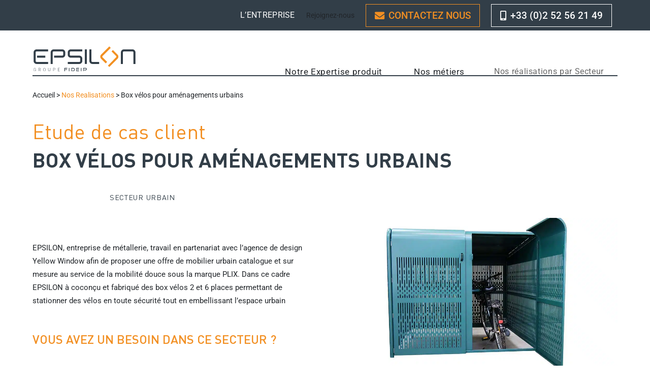

--- FILE ---
content_type: text/html; charset=UTF-8
request_url: https://www.epsilon-tolerie.fr/realisations/box-velos-pour-amenagements-urbains
body_size: 37036
content:
<!DOCTYPE html>
<html lang="fr-FR">
<head><meta charset="UTF-8" /><script>if(navigator.userAgent.match(/MSIE|Internet Explorer/i)||navigator.userAgent.match(/Trident\/7\..*?rv:11/i)){var href=document.location.href;if(!href.match(/[?&]nowprocket/)){if(href.indexOf("?")==-1){if(href.indexOf("#")==-1){document.location.href=href+"?nowprocket=1"}else{document.location.href=href.replace("#","?nowprocket=1#")}}else{if(href.indexOf("#")==-1){document.location.href=href+"&nowprocket=1"}else{document.location.href=href.replace("#","&nowprocket=1#")}}}}</script><script>(()=>{class RocketLazyLoadScripts{constructor(){this.v="2.0.4",this.userEvents=["keydown","keyup","mousedown","mouseup","mousemove","mouseover","mouseout","touchmove","touchstart","touchend","touchcancel","wheel","click","dblclick","input"],this.attributeEvents=["onblur","onclick","oncontextmenu","ondblclick","onfocus","onmousedown","onmouseenter","onmouseleave","onmousemove","onmouseout","onmouseover","onmouseup","onmousewheel","onscroll","onsubmit"]}async t(){this.i(),this.o(),/iP(ad|hone)/.test(navigator.userAgent)&&this.h(),this.u(),this.l(this),this.m(),this.k(this),this.p(this),this._(),await Promise.all([this.R(),this.L()]),this.lastBreath=Date.now(),this.S(this),this.P(),this.D(),this.O(),this.M(),await this.C(this.delayedScripts.normal),await this.C(this.delayedScripts.defer),await this.C(this.delayedScripts.async),await this.T(),await this.F(),await this.j(),await this.A(),window.dispatchEvent(new Event("rocket-allScriptsLoaded")),this.everythingLoaded=!0,this.lastTouchEnd&&await new Promise(t=>setTimeout(t,500-Date.now()+this.lastTouchEnd)),this.I(),this.H(),this.U(),this.W()}i(){this.CSPIssue=sessionStorage.getItem("rocketCSPIssue"),document.addEventListener("securitypolicyviolation",t=>{this.CSPIssue||"script-src-elem"!==t.violatedDirective||"data"!==t.blockedURI||(this.CSPIssue=!0,sessionStorage.setItem("rocketCSPIssue",!0))},{isRocket:!0})}o(){window.addEventListener("pageshow",t=>{this.persisted=t.persisted,this.realWindowLoadedFired=!0},{isRocket:!0}),window.addEventListener("pagehide",()=>{this.onFirstUserAction=null},{isRocket:!0})}h(){let t;function e(e){t=e}window.addEventListener("touchstart",e,{isRocket:!0}),window.addEventListener("touchend",function i(o){o.changedTouches[0]&&t.changedTouches[0]&&Math.abs(o.changedTouches[0].pageX-t.changedTouches[0].pageX)<10&&Math.abs(o.changedTouches[0].pageY-t.changedTouches[0].pageY)<10&&o.timeStamp-t.timeStamp<200&&(window.removeEventListener("touchstart",e,{isRocket:!0}),window.removeEventListener("touchend",i,{isRocket:!0}),"INPUT"===o.target.tagName&&"text"===o.target.type||(o.target.dispatchEvent(new TouchEvent("touchend",{target:o.target,bubbles:!0})),o.target.dispatchEvent(new MouseEvent("mouseover",{target:o.target,bubbles:!0})),o.target.dispatchEvent(new PointerEvent("click",{target:o.target,bubbles:!0,cancelable:!0,detail:1,clientX:o.changedTouches[0].clientX,clientY:o.changedTouches[0].clientY})),event.preventDefault()))},{isRocket:!0})}q(t){this.userActionTriggered||("mousemove"!==t.type||this.firstMousemoveIgnored?"keyup"===t.type||"mouseover"===t.type||"mouseout"===t.type||(this.userActionTriggered=!0,this.onFirstUserAction&&this.onFirstUserAction()):this.firstMousemoveIgnored=!0),"click"===t.type&&t.preventDefault(),t.stopPropagation(),t.stopImmediatePropagation(),"touchstart"===this.lastEvent&&"touchend"===t.type&&(this.lastTouchEnd=Date.now()),"click"===t.type&&(this.lastTouchEnd=0),this.lastEvent=t.type,t.composedPath&&t.composedPath()[0].getRootNode()instanceof ShadowRoot&&(t.rocketTarget=t.composedPath()[0]),this.savedUserEvents.push(t)}u(){this.savedUserEvents=[],this.userEventHandler=this.q.bind(this),this.userEvents.forEach(t=>window.addEventListener(t,this.userEventHandler,{passive:!1,isRocket:!0})),document.addEventListener("visibilitychange",this.userEventHandler,{isRocket:!0})}U(){this.userEvents.forEach(t=>window.removeEventListener(t,this.userEventHandler,{passive:!1,isRocket:!0})),document.removeEventListener("visibilitychange",this.userEventHandler,{isRocket:!0}),this.savedUserEvents.forEach(t=>{(t.rocketTarget||t.target).dispatchEvent(new window[t.constructor.name](t.type,t))})}m(){const t="return false",e=Array.from(this.attributeEvents,t=>"data-rocket-"+t),i="["+this.attributeEvents.join("],[")+"]",o="[data-rocket-"+this.attributeEvents.join("],[data-rocket-")+"]",s=(e,i,o)=>{o&&o!==t&&(e.setAttribute("data-rocket-"+i,o),e["rocket"+i]=new Function("event",o),e.setAttribute(i,t))};new MutationObserver(t=>{for(const n of t)"attributes"===n.type&&(n.attributeName.startsWith("data-rocket-")||this.everythingLoaded?n.attributeName.startsWith("data-rocket-")&&this.everythingLoaded&&this.N(n.target,n.attributeName.substring(12)):s(n.target,n.attributeName,n.target.getAttribute(n.attributeName))),"childList"===n.type&&n.addedNodes.forEach(t=>{if(t.nodeType===Node.ELEMENT_NODE)if(this.everythingLoaded)for(const i of[t,...t.querySelectorAll(o)])for(const t of i.getAttributeNames())e.includes(t)&&this.N(i,t.substring(12));else for(const e of[t,...t.querySelectorAll(i)])for(const t of e.getAttributeNames())this.attributeEvents.includes(t)&&s(e,t,e.getAttribute(t))})}).observe(document,{subtree:!0,childList:!0,attributeFilter:[...this.attributeEvents,...e]})}I(){this.attributeEvents.forEach(t=>{document.querySelectorAll("[data-rocket-"+t+"]").forEach(e=>{this.N(e,t)})})}N(t,e){const i=t.getAttribute("data-rocket-"+e);i&&(t.setAttribute(e,i),t.removeAttribute("data-rocket-"+e))}k(t){Object.defineProperty(HTMLElement.prototype,"onclick",{get(){return this.rocketonclick||null},set(e){this.rocketonclick=e,this.setAttribute(t.everythingLoaded?"onclick":"data-rocket-onclick","this.rocketonclick(event)")}})}S(t){function e(e,i){let o=e[i];e[i]=null,Object.defineProperty(e,i,{get:()=>o,set(s){t.everythingLoaded?o=s:e["rocket"+i]=o=s}})}e(document,"onreadystatechange"),e(window,"onload"),e(window,"onpageshow");try{Object.defineProperty(document,"readyState",{get:()=>t.rocketReadyState,set(e){t.rocketReadyState=e},configurable:!0}),document.readyState="loading"}catch(t){console.log("WPRocket DJE readyState conflict, bypassing")}}l(t){this.originalAddEventListener=EventTarget.prototype.addEventListener,this.originalRemoveEventListener=EventTarget.prototype.removeEventListener,this.savedEventListeners=[],EventTarget.prototype.addEventListener=function(e,i,o){o&&o.isRocket||!t.B(e,this)&&!t.userEvents.includes(e)||t.B(e,this)&&!t.userActionTriggered||e.startsWith("rocket-")||t.everythingLoaded?t.originalAddEventListener.call(this,e,i,o):(t.savedEventListeners.push({target:this,remove:!1,type:e,func:i,options:o}),"mouseenter"!==e&&"mouseleave"!==e||t.originalAddEventListener.call(this,e,t.savedUserEvents.push,o))},EventTarget.prototype.removeEventListener=function(e,i,o){o&&o.isRocket||!t.B(e,this)&&!t.userEvents.includes(e)||t.B(e,this)&&!t.userActionTriggered||e.startsWith("rocket-")||t.everythingLoaded?t.originalRemoveEventListener.call(this,e,i,o):t.savedEventListeners.push({target:this,remove:!0,type:e,func:i,options:o})}}J(t,e){this.savedEventListeners=this.savedEventListeners.filter(i=>{let o=i.type,s=i.target||window;return e!==o||t!==s||(this.B(o,s)&&(i.type="rocket-"+o),this.$(i),!1)})}H(){EventTarget.prototype.addEventListener=this.originalAddEventListener,EventTarget.prototype.removeEventListener=this.originalRemoveEventListener,this.savedEventListeners.forEach(t=>this.$(t))}$(t){t.remove?this.originalRemoveEventListener.call(t.target,t.type,t.func,t.options):this.originalAddEventListener.call(t.target,t.type,t.func,t.options)}p(t){let e;function i(e){return t.everythingLoaded?e:e.split(" ").map(t=>"load"===t||t.startsWith("load.")?"rocket-jquery-load":t).join(" ")}function o(o){function s(e){const s=o.fn[e];o.fn[e]=o.fn.init.prototype[e]=function(){return this[0]===window&&t.userActionTriggered&&("string"==typeof arguments[0]||arguments[0]instanceof String?arguments[0]=i(arguments[0]):"object"==typeof arguments[0]&&Object.keys(arguments[0]).forEach(t=>{const e=arguments[0][t];delete arguments[0][t],arguments[0][i(t)]=e})),s.apply(this,arguments),this}}if(o&&o.fn&&!t.allJQueries.includes(o)){const e={DOMContentLoaded:[],"rocket-DOMContentLoaded":[]};for(const t in e)document.addEventListener(t,()=>{e[t].forEach(t=>t())},{isRocket:!0});o.fn.ready=o.fn.init.prototype.ready=function(i){function s(){parseInt(o.fn.jquery)>2?setTimeout(()=>i.bind(document)(o)):i.bind(document)(o)}return"function"==typeof i&&(t.realDomReadyFired?!t.userActionTriggered||t.fauxDomReadyFired?s():e["rocket-DOMContentLoaded"].push(s):e.DOMContentLoaded.push(s)),o([])},s("on"),s("one"),s("off"),t.allJQueries.push(o)}e=o}t.allJQueries=[],o(window.jQuery),Object.defineProperty(window,"jQuery",{get:()=>e,set(t){o(t)}})}P(){const t=new Map;document.write=document.writeln=function(e){const i=document.currentScript,o=document.createRange(),s=i.parentElement;let n=t.get(i);void 0===n&&(n=i.nextSibling,t.set(i,n));const c=document.createDocumentFragment();o.setStart(c,0),c.appendChild(o.createContextualFragment(e)),s.insertBefore(c,n)}}async R(){return new Promise(t=>{this.userActionTriggered?t():this.onFirstUserAction=t})}async L(){return new Promise(t=>{document.addEventListener("DOMContentLoaded",()=>{this.realDomReadyFired=!0,t()},{isRocket:!0})})}async j(){return this.realWindowLoadedFired?Promise.resolve():new Promise(t=>{window.addEventListener("load",t,{isRocket:!0})})}M(){this.pendingScripts=[];this.scriptsMutationObserver=new MutationObserver(t=>{for(const e of t)e.addedNodes.forEach(t=>{"SCRIPT"!==t.tagName||t.noModule||t.isWPRocket||this.pendingScripts.push({script:t,promise:new Promise(e=>{const i=()=>{const i=this.pendingScripts.findIndex(e=>e.script===t);i>=0&&this.pendingScripts.splice(i,1),e()};t.addEventListener("load",i,{isRocket:!0}),t.addEventListener("error",i,{isRocket:!0}),setTimeout(i,1e3)})})})}),this.scriptsMutationObserver.observe(document,{childList:!0,subtree:!0})}async F(){await this.X(),this.pendingScripts.length?(await this.pendingScripts[0].promise,await this.F()):this.scriptsMutationObserver.disconnect()}D(){this.delayedScripts={normal:[],async:[],defer:[]},document.querySelectorAll("script[type$=rocketlazyloadscript]").forEach(t=>{t.hasAttribute("data-rocket-src")?t.hasAttribute("async")&&!1!==t.async?this.delayedScripts.async.push(t):t.hasAttribute("defer")&&!1!==t.defer||"module"===t.getAttribute("data-rocket-type")?this.delayedScripts.defer.push(t):this.delayedScripts.normal.push(t):this.delayedScripts.normal.push(t)})}async _(){await this.L();let t=[];document.querySelectorAll("script[type$=rocketlazyloadscript][data-rocket-src]").forEach(e=>{let i=e.getAttribute("data-rocket-src");if(i&&!i.startsWith("data:")){i.startsWith("//")&&(i=location.protocol+i);try{const o=new URL(i).origin;o!==location.origin&&t.push({src:o,crossOrigin:e.crossOrigin||"module"===e.getAttribute("data-rocket-type")})}catch(t){}}}),t=[...new Map(t.map(t=>[JSON.stringify(t),t])).values()],this.Y(t,"preconnect")}async G(t){if(await this.K(),!0!==t.noModule||!("noModule"in HTMLScriptElement.prototype))return new Promise(e=>{let i;function o(){(i||t).setAttribute("data-rocket-status","executed"),e()}try{if(navigator.userAgent.includes("Firefox/")||""===navigator.vendor||this.CSPIssue)i=document.createElement("script"),[...t.attributes].forEach(t=>{let e=t.nodeName;"type"!==e&&("data-rocket-type"===e&&(e="type"),"data-rocket-src"===e&&(e="src"),i.setAttribute(e,t.nodeValue))}),t.text&&(i.text=t.text),t.nonce&&(i.nonce=t.nonce),i.hasAttribute("src")?(i.addEventListener("load",o,{isRocket:!0}),i.addEventListener("error",()=>{i.setAttribute("data-rocket-status","failed-network"),e()},{isRocket:!0}),setTimeout(()=>{i.isConnected||e()},1)):(i.text=t.text,o()),i.isWPRocket=!0,t.parentNode.replaceChild(i,t);else{const i=t.getAttribute("data-rocket-type"),s=t.getAttribute("data-rocket-src");i?(t.type=i,t.removeAttribute("data-rocket-type")):t.removeAttribute("type"),t.addEventListener("load",o,{isRocket:!0}),t.addEventListener("error",i=>{this.CSPIssue&&i.target.src.startsWith("data:")?(console.log("WPRocket: CSP fallback activated"),t.removeAttribute("src"),this.G(t).then(e)):(t.setAttribute("data-rocket-status","failed-network"),e())},{isRocket:!0}),s?(t.fetchPriority="high",t.removeAttribute("data-rocket-src"),t.src=s):t.src="data:text/javascript;base64,"+window.btoa(unescape(encodeURIComponent(t.text)))}}catch(i){t.setAttribute("data-rocket-status","failed-transform"),e()}});t.setAttribute("data-rocket-status","skipped")}async C(t){const e=t.shift();return e?(e.isConnected&&await this.G(e),this.C(t)):Promise.resolve()}O(){this.Y([...this.delayedScripts.normal,...this.delayedScripts.defer,...this.delayedScripts.async],"preload")}Y(t,e){this.trash=this.trash||[];let i=!0;var o=document.createDocumentFragment();t.forEach(t=>{const s=t.getAttribute&&t.getAttribute("data-rocket-src")||t.src;if(s&&!s.startsWith("data:")){const n=document.createElement("link");n.href=s,n.rel=e,"preconnect"!==e&&(n.as="script",n.fetchPriority=i?"high":"low"),t.getAttribute&&"module"===t.getAttribute("data-rocket-type")&&(n.crossOrigin=!0),t.crossOrigin&&(n.crossOrigin=t.crossOrigin),t.integrity&&(n.integrity=t.integrity),t.nonce&&(n.nonce=t.nonce),o.appendChild(n),this.trash.push(n),i=!1}}),document.head.appendChild(o)}W(){this.trash.forEach(t=>t.remove())}async T(){try{document.readyState="interactive"}catch(t){}this.fauxDomReadyFired=!0;try{await this.K(),this.J(document,"readystatechange"),document.dispatchEvent(new Event("rocket-readystatechange")),await this.K(),document.rocketonreadystatechange&&document.rocketonreadystatechange(),await this.K(),this.J(document,"DOMContentLoaded"),document.dispatchEvent(new Event("rocket-DOMContentLoaded")),await this.K(),this.J(window,"DOMContentLoaded"),window.dispatchEvent(new Event("rocket-DOMContentLoaded"))}catch(t){console.error(t)}}async A(){try{document.readyState="complete"}catch(t){}try{await this.K(),this.J(document,"readystatechange"),document.dispatchEvent(new Event("rocket-readystatechange")),await this.K(),document.rocketonreadystatechange&&document.rocketonreadystatechange(),await this.K(),this.J(window,"load"),window.dispatchEvent(new Event("rocket-load")),await this.K(),window.rocketonload&&window.rocketonload(),await this.K(),this.allJQueries.forEach(t=>t(window).trigger("rocket-jquery-load")),await this.K(),this.J(window,"pageshow");const t=new Event("rocket-pageshow");t.persisted=this.persisted,window.dispatchEvent(t),await this.K(),window.rocketonpageshow&&window.rocketonpageshow({persisted:this.persisted})}catch(t){console.error(t)}}async K(){Date.now()-this.lastBreath>45&&(await this.X(),this.lastBreath=Date.now())}async X(){return document.hidden?new Promise(t=>setTimeout(t)):new Promise(t=>requestAnimationFrame(t))}B(t,e){return e===document&&"readystatechange"===t||(e===document&&"DOMContentLoaded"===t||(e===window&&"DOMContentLoaded"===t||(e===window&&"load"===t||e===window&&"pageshow"===t)))}static run(){(new RocketLazyLoadScripts).t()}}RocketLazyLoadScripts.run()})();</script>
	
<meta http-equiv="X-UA-Compatible" content="IE=edge">
	<link rel="pingback" href="https://www.epsilon-tolerie.fr/xmlrpc.php" />

	<script type="rocketlazyloadscript" data-rocket-type="text/javascript">
		document.documentElement.className = 'js';
	</script>
	
	<meta name='robots' content='index, follow, max-image-preview:large, max-snippet:-1, max-video-preview:-1' />

	<title>Fabrication box vélos - mobilier urbain - EPSILON</title>
<link data-rocket-preload as="style" data-wpr-hosted-gf-parameters="family=Roboto%3A100%2C100italic%2C300%2C300italic%2Cregular%2Citalic%2C500%2C500italic%2C700%2C700italic%2C900%2C900italic&subset=latin%2Clatin-ext&display=swap" href="https://www.epsilon-tolerie.fr/wp-content/cache/fonts/1/google-fonts/css/f/c/0/b11ea64609cae3f06197bd70c5977.css" rel="preload">
<link data-wpr-hosted-gf-parameters="family=Roboto%3A100%2C100italic%2C300%2C300italic%2Cregular%2Citalic%2C500%2C500italic%2C700%2C700italic%2C900%2C900italic&subset=latin%2Clatin-ext&display=swap" href="https://www.epsilon-tolerie.fr/wp-content/cache/fonts/1/google-fonts/css/f/c/0/b11ea64609cae3f06197bd70c5977.css" media="print" onload="this.media=&#039;all&#039;" rel="stylesheet">
<noscript data-wpr-hosted-gf-parameters=""><link rel="stylesheet" href="https://fonts.googleapis.com/css?family=Roboto%3A100%2C100italic%2C300%2C300italic%2Cregular%2Citalic%2C500%2C500italic%2C700%2C700italic%2C900%2C900italic&#038;subset=latin%2Clatin-ext&#038;display=swap"></noscript><link rel="preload" data-rocket-preload as="image" imagesrcset="https://www.epsilon-tolerie.fr/wp-content/uploads/abri-velo-mobilier-urbain-epsilon.jpg.webp 1024w, https://www.epsilon-tolerie.fr/wp-content/uploads/abri-velo-mobilier-urbain-epsilon-980x549.jpg.webp 980w, https://www.epsilon-tolerie.fr/wp-content/uploads/abri-velo-mobilier-urbain-epsilon-480x269.jpg.webp 480w" imagesizes="(min-width: 0px) and (max-width: 480px) 480px, (min-width: 481px) and (max-width: 980px) 980px, (min-width: 981px) 1024px, 100vw" fetchpriority="high">
	<meta name="description" content="Co conception et fabrication d&#039;ensembles de box vélos 2 à 6 places permettant de stationner des vélos en toute sécurité." />
	<link rel="canonical" href="https://www.epsilon-tolerie.fr/realisations/box-velos-pour-amenagements-urbains" />
	<meta property="og:locale" content="fr_FR" />
	<meta property="og:type" content="article" />
	<meta property="og:title" content="Fabrication box vélos - mobilier urbain - EPSILON" />
	<meta property="og:description" content="Co conception et fabrication d&#039;ensembles de box vélos 2 à 6 places permettant de stationner des vélos en toute sécurité." />
	<meta property="og:url" content="https://www.epsilon-tolerie.fr/realisations/box-velos-pour-amenagements-urbains" />
	<meta property="og:site_name" content="EPSILON" />
	<meta property="article:publisher" content="https://www.facebook.com/Epsilon-110848704826102" />
	<meta property="article:modified_time" content="2023-12-12T13:16:28+00:00" />
	<meta property="og:image" content="https://www.epsilon-tolerie.fr/wp-content/uploads/abri-velo-mobilier-urbain-epsilon-vignette.jpg" />
	<meta property="og:image:width" content="320" />
	<meta property="og:image:height" content="269" />
	<meta property="og:image:type" content="image/jpeg" />
	<script type="application/ld+json" class="yoast-schema-graph">{"@context":"https://schema.org","@graph":[{"@type":"WebPage","@id":"https://www.epsilon-tolerie.fr/realisations/box-velos-pour-amenagements-urbains","url":"https://www.epsilon-tolerie.fr/realisations/box-velos-pour-amenagements-urbains","name":"Fabrication box vélos - mobilier urbain - EPSILON","isPartOf":{"@id":"https://www.epsilon-tolerie.fr/#website"},"primaryImageOfPage":{"@id":"https://www.epsilon-tolerie.fr/realisations/box-velos-pour-amenagements-urbains#primaryimage"},"image":{"@id":"https://www.epsilon-tolerie.fr/realisations/box-velos-pour-amenagements-urbains#primaryimage"},"thumbnailUrl":"https://www.epsilon-tolerie.fr/wp-content/uploads/abri-velo-mobilier-urbain-epsilon-vignette.jpg","datePublished":"2021-11-18T15:32:00+00:00","dateModified":"2023-12-12T13:16:28+00:00","description":"Co conception et fabrication d'ensembles de box vélos 2 à 6 places permettant de stationner des vélos en toute sécurité.","breadcrumb":{"@id":"https://www.epsilon-tolerie.fr/realisations/box-velos-pour-amenagements-urbains#breadcrumb"},"inLanguage":"fr-FR","potentialAction":[{"@type":"ReadAction","target":["https://www.epsilon-tolerie.fr/realisations/box-velos-pour-amenagements-urbains"]}]},{"@type":"ImageObject","inLanguage":"fr-FR","@id":"https://www.epsilon-tolerie.fr/realisations/box-velos-pour-amenagements-urbains#primaryimage","url":"https://www.epsilon-tolerie.fr/wp-content/uploads/abri-velo-mobilier-urbain-epsilon-vignette.jpg","contentUrl":"https://www.epsilon-tolerie.fr/wp-content/uploads/abri-velo-mobilier-urbain-epsilon-vignette.jpg","width":320,"height":269,"caption":"Un box vélo pour aménagement urbain"},{"@type":"BreadcrumbList","@id":"https://www.epsilon-tolerie.fr/realisations/box-velos-pour-amenagements-urbains#breadcrumb","itemListElement":[{"@type":"ListItem","position":1,"name":"Accueil","item":"https://www.epsilon-tolerie.fr/"},{"@type":"ListItem","position":2,"name":"Nos Realisations","item":"https://www.epsilon-tolerie.fr/realisations"},{"@type":"ListItem","position":3,"name":"Box vélos pour aménagements urbains"}]},{"@type":"WebSite","@id":"https://www.epsilon-tolerie.fr/#website","url":"https://www.epsilon-tolerie.fr/","name":"EPSILON","description":"Spécialiste en tôlerie fine sur-mesure","publisher":{"@id":"https://www.epsilon-tolerie.fr/#organization"},"potentialAction":[{"@type":"SearchAction","target":{"@type":"EntryPoint","urlTemplate":"https://www.epsilon-tolerie.fr/?s={search_term_string}"},"query-input":{"@type":"PropertyValueSpecification","valueRequired":true,"valueName":"search_term_string"}}],"inLanguage":"fr-FR"},{"@type":"Organization","@id":"https://www.epsilon-tolerie.fr/#organization","name":"EPSILON","url":"https://www.epsilon-tolerie.fr/","logo":{"@type":"ImageObject","inLanguage":"fr-FR","@id":"https://www.epsilon-tolerie.fr/#/schema/logo/image/","url":"https://www.epsilon-tolerie.fr/wp-content/uploads/2021/05/logo.svg","contentUrl":"https://www.epsilon-tolerie.fr/wp-content/uploads/2021/05/logo.svg","width":380,"height":92,"caption":"EPSILON"},"image":{"@id":"https://www.epsilon-tolerie.fr/#/schema/logo/image/"},"sameAs":["https://www.facebook.com/Epsilon-110848704826102","https://www.linkedin.com/company/epsilon-tolerie/","https://www.youtube.com/channel/UCIZ0aWqUUo6jfvs54ipS1xQ"]}]}</script>


<link rel='dns-prefetch' href='//pro.fontawesome.com' />
<link rel='dns-prefetch' href='//fonts.googleapis.com' />
<link href='https://fonts.gstatic.com' crossorigin rel='preconnect' />
<meta content="Epsilon v." name="generator"/><style id='font-awesome-svg-styles-default-inline-css' type='text/css'>
.svg-inline--fa {
  display: inline-block;
  height: 1em;
  overflow: visible;
  vertical-align: -.125em;
}
/*# sourceURL=font-awesome-svg-styles-default-inline-css */
</style>
<link data-minify="1" rel='stylesheet' id='font-awesome-svg-styles-css' href='https://www.epsilon-tolerie.fr/wp-content/cache/min/1/wp-content/uploads/font-awesome/v5.15.3/css/svg-with-js.css?ver=1769080200' type='text/css' media='all' />
<style id='font-awesome-svg-styles-inline-css' type='text/css'>
   .wp-block-font-awesome-icon svg::before,
   .wp-rich-text-font-awesome-icon svg::before {content: unset;}
/*# sourceURL=font-awesome-svg-styles-inline-css */
</style>
<link data-minify="1" rel='stylesheet' id='dica-builder-styles-css' href='https://www.epsilon-tolerie.fr/wp-content/cache/background-css/1/www.epsilon-tolerie.fr/wp-content/cache/min/1/wp-content/plugins/dg-divi-carousel/assets/css/dica-builder.css?ver=1769080200&wpr_t=1769316568' type='text/css' media='all' />
<link data-minify="1" rel='stylesheet' id='dica-lightbox-styles-css' href='https://www.epsilon-tolerie.fr/wp-content/cache/min/1/wp-content/plugins/dg-divi-carousel/styles/light-box-styles.css?ver=1769080200' type='text/css' media='all' />
<link data-minify="1" rel='stylesheet' id='swipe-style-css' href='https://www.epsilon-tolerie.fr/wp-content/cache/min/1/wp-content/plugins/dg-divi-carousel/styles/swiper.min.css?ver=1769080200' type='text/css' media='all' />
<link data-minify="1" rel='stylesheet' id='wp-faq-schema-jquery-ui-css' href='https://www.epsilon-tolerie.fr/wp-content/cache/background-css/1/www.epsilon-tolerie.fr/wp-content/cache/min/1/wp-content/plugins/faq-schema-for-pages-and-posts/css/jquery-ui.css?ver=1769080200&wpr_t=1769316568' type='text/css' media='all' />
<link data-minify="1" rel='stylesheet' id='font-awesome-official-css' href='https://www.epsilon-tolerie.fr/wp-content/cache/min/1/releases/v5.15.3/css/all.css?ver=1769080200' type='text/css' media='all' crossorigin="anonymous" />
<link rel='stylesheet' id='divi-carousel-styles-css' href='https://www.epsilon-tolerie.fr/wp-content/plugins/dg-divi-carousel/styles/style.min.css?ver=3.0.0' type='text/css' media='all' />

<link data-minify="1" rel='stylesheet' id='tablepress-default-css' href='https://www.epsilon-tolerie.fr/wp-content/cache/min/1/wp-content/plugins/tablepress/css/build/default.css?ver=1769080200' type='text/css' media='all' />
<link data-minify="1" rel='stylesheet' id='divi-style-parent-css' href='https://www.epsilon-tolerie.fr/wp-content/cache/background-css/1/www.epsilon-tolerie.fr/wp-content/cache/min/1/wp-content/themes/Divi/style-static.min.css?ver=1769080200&wpr_t=1769316568' type='text/css' media='all' />
<link data-minify="1" rel='stylesheet' id='utils-css' href='https://www.epsilon-tolerie.fr/wp-content/cache/background-css/1/www.epsilon-tolerie.fr/wp-content/cache/min/1/wp-content/themes/epsilon/utils.css?ver=1769080200&wpr_t=1769316568' type='text/css' media='all' />
<link data-minify="1" rel='stylesheet' id='header-css' href='https://www.epsilon-tolerie.fr/wp-content/cache/background-css/1/www.epsilon-tolerie.fr/wp-content/cache/min/1/wp-content/themes/epsilon/header.css?ver=1769080200&wpr_t=1769316568' type='text/css' media='all' />
<link data-minify="1" rel='stylesheet' id='footer-css' href='https://www.epsilon-tolerie.fr/wp-content/cache/background-css/1/www.epsilon-tolerie.fr/wp-content/cache/min/1/wp-content/themes/epsilon/footer.css?ver=1769080200&wpr_t=1769316568' type='text/css' media='all' />
<link data-minify="1" rel='stylesheet' id='fonts-css' href='https://www.epsilon-tolerie.fr/wp-content/cache/min/1/wp-content/themes/epsilon/fonts.css?ver=1769080200' type='text/css' media='all' />
<link data-minify="1" rel='stylesheet' id='dot-css' href='https://www.epsilon-tolerie.fr/wp-content/cache/min/1/wp-content/themes/epsilon/dot.css?ver=1769080200' type='text/css' media='all' />
<link data-minify="1" rel='stylesheet' id='demi-css' href='https://www.epsilon-tolerie.fr/wp-content/cache/min/1/wp-content/themes/epsilon/demi.css?ver=1769080200' type='text/css' media='all' />
<link data-minify="1" rel='stylesheet' id='divi-style-css' href='https://www.epsilon-tolerie.fr/wp-content/cache/background-css/1/www.epsilon-tolerie.fr/wp-content/cache/min/1/wp-content/themes/epsilon/style.css?ver=1769080200&wpr_t=1769316568' type='text/css' media='all' />
<style id='rocket-lazyload-inline-css' type='text/css'>
.rll-youtube-player{position:relative;padding-bottom:56.23%;height:0;overflow:hidden;max-width:100%;}.rll-youtube-player:focus-within{outline: 2px solid currentColor;outline-offset: 5px;}.rll-youtube-player iframe{position:absolute;top:0;left:0;width:100%;height:100%;z-index:100;background:0 0}.rll-youtube-player img{bottom:0;display:block;left:0;margin:auto;max-width:100%;width:100%;position:absolute;right:0;top:0;border:none;height:auto;-webkit-transition:.4s all;-moz-transition:.4s all;transition:.4s all}.rll-youtube-player img:hover{-webkit-filter:brightness(75%)}.rll-youtube-player .play{height:100%;width:100%;left:0;top:0;position:absolute;background:var(--wpr-bg-b4fcabb6-01b3-4806-9a82-e19e1d42dc72) no-repeat center;background-color: transparent !important;cursor:pointer;border:none;}
/*# sourceURL=rocket-lazyload-inline-css */
</style>
<link data-minify="1" rel='stylesheet' id='font-awesome-official-v4shim-css' href='https://www.epsilon-tolerie.fr/wp-content/cache/min/1/releases/v5.15.3/css/v4-shims.css?ver=1769080200' type='text/css' media='all' crossorigin="anonymous" />
<style id='font-awesome-official-v4shim-inline-css' type='text/css'>
@font-face {
font-family: "FontAwesome";
font-display: block;
src: url("https://pro.fontawesome.com/releases/v5.15.3/webfonts/fa-brands-400.eot"),
		url("https://pro.fontawesome.com/releases/v5.15.3/webfonts/fa-brands-400.eot?#iefix") format("embedded-opentype"),
		url("https://pro.fontawesome.com/releases/v5.15.3/webfonts/fa-brands-400.woff2") format("woff2"),
		url("https://pro.fontawesome.com/releases/v5.15.3/webfonts/fa-brands-400.woff") format("woff"),
		url("https://pro.fontawesome.com/releases/v5.15.3/webfonts/fa-brands-400.ttf") format("truetype"),
		url("https://pro.fontawesome.com/releases/v5.15.3/webfonts/fa-brands-400.svg#fontawesome") format("svg");
}

@font-face {
font-family: "FontAwesome";
font-display: block;
src: url("https://pro.fontawesome.com/releases/v5.15.3/webfonts/fa-solid-900.eot"),
		url("https://pro.fontawesome.com/releases/v5.15.3/webfonts/fa-solid-900.eot?#iefix") format("embedded-opentype"),
		url("https://pro.fontawesome.com/releases/v5.15.3/webfonts/fa-solid-900.woff2") format("woff2"),
		url("https://pro.fontawesome.com/releases/v5.15.3/webfonts/fa-solid-900.woff") format("woff"),
		url("https://pro.fontawesome.com/releases/v5.15.3/webfonts/fa-solid-900.ttf") format("truetype"),
		url("https://pro.fontawesome.com/releases/v5.15.3/webfonts/fa-solid-900.svg#fontawesome") format("svg");
}

@font-face {
font-family: "FontAwesome";
font-display: block;
src: url("https://pro.fontawesome.com/releases/v5.15.3/webfonts/fa-regular-400.eot"),
		url("https://pro.fontawesome.com/releases/v5.15.3/webfonts/fa-regular-400.eot?#iefix") format("embedded-opentype"),
		url("https://pro.fontawesome.com/releases/v5.15.3/webfonts/fa-regular-400.woff2") format("woff2"),
		url("https://pro.fontawesome.com/releases/v5.15.3/webfonts/fa-regular-400.woff") format("woff"),
		url("https://pro.fontawesome.com/releases/v5.15.3/webfonts/fa-regular-400.ttf") format("truetype"),
		url("https://pro.fontawesome.com/releases/v5.15.3/webfonts/fa-regular-400.svg#fontawesome") format("svg");
unicode-range: U+F004-F005,U+F007,U+F017,U+F022,U+F024,U+F02E,U+F03E,U+F044,U+F057-F059,U+F06E,U+F070,U+F075,U+F07B-F07C,U+F080,U+F086,U+F089,U+F094,U+F09D,U+F0A0,U+F0A4-F0A7,U+F0C5,U+F0C7-F0C8,U+F0E0,U+F0EB,U+F0F3,U+F0F8,U+F0FE,U+F111,U+F118-F11A,U+F11C,U+F133,U+F144,U+F146,U+F14A,U+F14D-F14E,U+F150-F152,U+F15B-F15C,U+F164-F165,U+F185-F186,U+F191-F192,U+F1AD,U+F1C1-F1C9,U+F1CD,U+F1D8,U+F1E3,U+F1EA,U+F1F6,U+F1F9,U+F20A,U+F247-F249,U+F24D,U+F254-F25B,U+F25D,U+F267,U+F271-F274,U+F279,U+F28B,U+F28D,U+F2B5-F2B6,U+F2B9,U+F2BB,U+F2BD,U+F2C1-F2C2,U+F2D0,U+F2D2,U+F2DC,U+F2ED,U+F328,U+F358-F35B,U+F3A5,U+F3D1,U+F410,U+F4AD;
}
/*# sourceURL=font-awesome-official-v4shim-inline-css */
</style>
<script type="text/javascript" src="https://www.epsilon-tolerie.fr/wp-includes/js/jquery/jquery.min.js?ver=3.7.1" id="jquery-core-js"></script>
<script type="text/javascript" src="https://www.epsilon-tolerie.fr/wp-includes/js/jquery/jquery-migrate.min.js?ver=3.4.1" id="jquery-migrate-js"></script>
<meta name="viewport" content="width=device-width, initial-scale=1.0, maximum-scale=2.0, user-scalable=1" /><style type="text/css" id="custom-background-css">
body.custom-background { background-color: #ffffff; }
</style>
	<style>
.et-db #player .ytp-title {
  display: none !important;
}
</style>


	<!-- Google Tag Manager -->
<script type="rocketlazyloadscript">(function(w,d,s,l,i){w[l]=w[l]||[];w[l].push({'gtm.start':
new Date().getTime(),event:'gtm.js'});var f=d.getElementsByTagName(s)[0],
j=d.createElement(s),dl=l!='dataLayer'?'&l='+l:'';j.async=true;j.src=
'https://www.googletagmanager.com/gtm.js?id='+i+dl;f.parentNode.insertBefore(j,f);
})(window,document,'script','dataLayer','GTM-KL3LMD7');</script>
<!-- End Google Tag Manager -->
  <link rel="icon" href="https://www.epsilon-tolerie.fr/wp-content/uploads/favicon.png" sizes="32x32" />
<link rel="icon" href="https://www.epsilon-tolerie.fr/wp-content/uploads/favicon.png" sizes="192x192" />
<link rel="apple-touch-icon" href="https://www.epsilon-tolerie.fr/wp-content/uploads/favicon.png" />
<meta name="msapplication-TileImage" content="https://www.epsilon-tolerie.fr/wp-content/uploads/favicon.png" />
<style id="et-divi-customizer-global-cached-inline-styles">body,.et_pb_column_1_2 .et_quote_content blockquote cite,.et_pb_column_1_2 .et_link_content a.et_link_main_url,.et_pb_column_1_3 .et_quote_content blockquote cite,.et_pb_column_3_8 .et_quote_content blockquote cite,.et_pb_column_1_4 .et_quote_content blockquote cite,.et_pb_blog_grid .et_quote_content blockquote cite,.et_pb_column_1_3 .et_link_content a.et_link_main_url,.et_pb_column_3_8 .et_link_content a.et_link_main_url,.et_pb_column_1_4 .et_link_content a.et_link_main_url,.et_pb_blog_grid .et_link_content a.et_link_main_url,body .et_pb_bg_layout_light .et_pb_post p,body .et_pb_bg_layout_dark .et_pb_post p{font-size:15px}.et_pb_slide_content,.et_pb_best_value{font-size:17px}body{color:#212529}h1,h2,h3,h4,h5,h6{color:#212529}#et_search_icon:hover,.mobile_menu_bar:before,.mobile_menu_bar:after,.et_toggle_slide_menu:after,.et-social-icon a:hover,.et_pb_sum,.et_pb_pricing li a,.et_pb_pricing_table_button,.et_overlay:before,.entry-summary p.price ins,.et_pb_member_social_links a:hover,.et_pb_widget li a:hover,.et_pb_filterable_portfolio .et_pb_portfolio_filters li a.active,.et_pb_filterable_portfolio .et_pb_portofolio_pagination ul li a.active,.et_pb_gallery .et_pb_gallery_pagination ul li a.active,.wp-pagenavi span.current,.wp-pagenavi a:hover,.nav-single a,.tagged_as a,.posted_in a{color:#3c434a}.et_pb_contact_submit,.et_password_protected_form .et_submit_button,.et_pb_bg_layout_light .et_pb_newsletter_button,.comment-reply-link,.form-submit .et_pb_button,.et_pb_bg_layout_light .et_pb_promo_button,.et_pb_bg_layout_light .et_pb_more_button,.et_pb_contact p input[type="checkbox"]:checked+label i:before,.et_pb_bg_layout_light.et_pb_module.et_pb_button{color:#3c434a}.footer-widget h4{color:#3c434a}.et-search-form,.nav li ul,.et_mobile_menu,.footer-widget li:before,.et_pb_pricing li:before,blockquote{border-color:#3c434a}.et_pb_counter_amount,.et_pb_featured_table .et_pb_pricing_heading,.et_quote_content,.et_link_content,.et_audio_content,.et_pb_post_slider.et_pb_bg_layout_dark,.et_slide_in_menu_container,.et_pb_contact p input[type="radio"]:checked+label i:before{background-color:#3c434a}.container,.et_pb_row,.et_pb_slider .et_pb_container,.et_pb_fullwidth_section .et_pb_title_container,.et_pb_fullwidth_section .et_pb_title_featured_container,.et_pb_fullwidth_header:not(.et_pb_fullscreen) .et_pb_fullwidth_header_container{max-width:1366px}.et_boxed_layout #page-container,.et_boxed_layout.et_non_fixed_nav.et_transparent_nav #page-container #top-header,.et_boxed_layout.et_non_fixed_nav.et_transparent_nav #page-container #main-header,.et_fixed_nav.et_boxed_layout #page-container #top-header,.et_fixed_nav.et_boxed_layout #page-container #main-header,.et_boxed_layout #page-container .container,.et_boxed_layout #page-container .et_pb_row{max-width:1526px}a{color:#212529}.et_secondary_nav_enabled #page-container #top-header{background-color:#3c434a!important}#et-secondary-nav li ul{background-color:#3c434a}#main-footer .footer-widget h4,#main-footer .widget_block h1,#main-footer .widget_block h2,#main-footer .widget_block h3,#main-footer .widget_block h4,#main-footer .widget_block h5,#main-footer .widget_block h6{color:#3c434a}.footer-widget li:before{border-color:#3c434a}#footer-widgets .footer-widget li:before{top:9.75px}body .et_pb_button{background-color:#323e48;border-color:;border-radius:0px}body.et_pb_button_helper_class .et_pb_button,body.et_pb_button_helper_class .et_pb_module.et_pb_button{color:#ffffff}body .et_pb_bg_layout_light.et_pb_button:hover,body .et_pb_bg_layout_light .et_pb_button:hover,body .et_pb_button:hover{color:#ffffff!important;background-color:#f28f22;border-color:!important}@media only screen and (min-width:981px){.et_fixed_nav #page-container .et-fixed-header#top-header{background-color:#3c434a!important}.et_fixed_nav #page-container .et-fixed-header#top-header #et-secondary-nav li ul{background-color:#3c434a}}@media only screen and (min-width:1707px){.et_pb_row{padding:34px 0}.et_pb_section{padding:68px 0}.single.et_pb_pagebuilder_layout.et_full_width_page .et_post_meta_wrapper{padding-top:102px}.et_pb_fullwidth_section{padding:0}}@media only screen and (max-width:980px){.et_header_style_centered .mobile_nav .select_page,.et_header_style_split .mobile_nav .select_page,.et_mobile_menu li a,.mobile_menu_bar:before,.et_nav_text_color_light #top-menu>li>a,.et_nav_text_color_dark #top-menu>li>a,#top-menu a,.et_mobile_menu li a,#et_search_icon:before,#et_top_search .et-search-form input,.et_search_form_container input,#et-top-navigation .et-cart-info{color:#212529}.et_close_search_field:after{color:#212529!important}.et_search_form_container input::-moz-placeholder{color:#212529}.et_search_form_container input::-webkit-input-placeholder{color:#212529}.et_search_form_container input:-ms-input-placeholder{color:#212529}}	h1,h2,h3,h4,h5,h6{font-family:'Roboto',Helvetica,Arial,Lucida,sans-serif}body,input,textarea,select{font-family:'Roboto',Helvetica,Arial,Lucida,sans-serif}.et_pb_button{font-family:'Roboto',Helvetica,Arial,Lucida,sans-serif}</style><noscript><style id="rocket-lazyload-nojs-css">.rll-youtube-player, [data-lazy-src]{display:none !important;}</style></noscript><style id='global-styles-inline-css' type='text/css'>
:root{--wp--preset--aspect-ratio--square: 1;--wp--preset--aspect-ratio--4-3: 4/3;--wp--preset--aspect-ratio--3-4: 3/4;--wp--preset--aspect-ratio--3-2: 3/2;--wp--preset--aspect-ratio--2-3: 2/3;--wp--preset--aspect-ratio--16-9: 16/9;--wp--preset--aspect-ratio--9-16: 9/16;--wp--preset--color--black: #000000;--wp--preset--color--cyan-bluish-gray: #abb8c3;--wp--preset--color--white: #ffffff;--wp--preset--color--pale-pink: #f78da7;--wp--preset--color--vivid-red: #cf2e2e;--wp--preset--color--luminous-vivid-orange: #ff6900;--wp--preset--color--luminous-vivid-amber: #fcb900;--wp--preset--color--light-green-cyan: #7bdcb5;--wp--preset--color--vivid-green-cyan: #00d084;--wp--preset--color--pale-cyan-blue: #8ed1fc;--wp--preset--color--vivid-cyan-blue: #0693e3;--wp--preset--color--vivid-purple: #9b51e0;--wp--preset--gradient--vivid-cyan-blue-to-vivid-purple: linear-gradient(135deg,rgb(6,147,227) 0%,rgb(155,81,224) 100%);--wp--preset--gradient--light-green-cyan-to-vivid-green-cyan: linear-gradient(135deg,rgb(122,220,180) 0%,rgb(0,208,130) 100%);--wp--preset--gradient--luminous-vivid-amber-to-luminous-vivid-orange: linear-gradient(135deg,rgb(252,185,0) 0%,rgb(255,105,0) 100%);--wp--preset--gradient--luminous-vivid-orange-to-vivid-red: linear-gradient(135deg,rgb(255,105,0) 0%,rgb(207,46,46) 100%);--wp--preset--gradient--very-light-gray-to-cyan-bluish-gray: linear-gradient(135deg,rgb(238,238,238) 0%,rgb(169,184,195) 100%);--wp--preset--gradient--cool-to-warm-spectrum: linear-gradient(135deg,rgb(74,234,220) 0%,rgb(151,120,209) 20%,rgb(207,42,186) 40%,rgb(238,44,130) 60%,rgb(251,105,98) 80%,rgb(254,248,76) 100%);--wp--preset--gradient--blush-light-purple: linear-gradient(135deg,rgb(255,206,236) 0%,rgb(152,150,240) 100%);--wp--preset--gradient--blush-bordeaux: linear-gradient(135deg,rgb(254,205,165) 0%,rgb(254,45,45) 50%,rgb(107,0,62) 100%);--wp--preset--gradient--luminous-dusk: linear-gradient(135deg,rgb(255,203,112) 0%,rgb(199,81,192) 50%,rgb(65,88,208) 100%);--wp--preset--gradient--pale-ocean: linear-gradient(135deg,rgb(255,245,203) 0%,rgb(182,227,212) 50%,rgb(51,167,181) 100%);--wp--preset--gradient--electric-grass: linear-gradient(135deg,rgb(202,248,128) 0%,rgb(113,206,126) 100%);--wp--preset--gradient--midnight: linear-gradient(135deg,rgb(2,3,129) 0%,rgb(40,116,252) 100%);--wp--preset--font-size--small: 13px;--wp--preset--font-size--medium: 20px;--wp--preset--font-size--large: 36px;--wp--preset--font-size--x-large: 42px;--wp--preset--spacing--20: 0.44rem;--wp--preset--spacing--30: 0.67rem;--wp--preset--spacing--40: 1rem;--wp--preset--spacing--50: 1.5rem;--wp--preset--spacing--60: 2.25rem;--wp--preset--spacing--70: 3.38rem;--wp--preset--spacing--80: 5.06rem;--wp--preset--shadow--natural: 6px 6px 9px rgba(0, 0, 0, 0.2);--wp--preset--shadow--deep: 12px 12px 50px rgba(0, 0, 0, 0.4);--wp--preset--shadow--sharp: 6px 6px 0px rgba(0, 0, 0, 0.2);--wp--preset--shadow--outlined: 6px 6px 0px -3px rgb(255, 255, 255), 6px 6px rgb(0, 0, 0);--wp--preset--shadow--crisp: 6px 6px 0px rgb(0, 0, 0);}:root { --wp--style--global--content-size: 823px;--wp--style--global--wide-size: 1080px; }:where(body) { margin: 0; }.wp-site-blocks > .alignleft { float: left; margin-right: 2em; }.wp-site-blocks > .alignright { float: right; margin-left: 2em; }.wp-site-blocks > .aligncenter { justify-content: center; margin-left: auto; margin-right: auto; }:where(.is-layout-flex){gap: 0.5em;}:where(.is-layout-grid){gap: 0.5em;}.is-layout-flow > .alignleft{float: left;margin-inline-start: 0;margin-inline-end: 2em;}.is-layout-flow > .alignright{float: right;margin-inline-start: 2em;margin-inline-end: 0;}.is-layout-flow > .aligncenter{margin-left: auto !important;margin-right: auto !important;}.is-layout-constrained > .alignleft{float: left;margin-inline-start: 0;margin-inline-end: 2em;}.is-layout-constrained > .alignright{float: right;margin-inline-start: 2em;margin-inline-end: 0;}.is-layout-constrained > .aligncenter{margin-left: auto !important;margin-right: auto !important;}.is-layout-constrained > :where(:not(.alignleft):not(.alignright):not(.alignfull)){max-width: var(--wp--style--global--content-size);margin-left: auto !important;margin-right: auto !important;}.is-layout-constrained > .alignwide{max-width: var(--wp--style--global--wide-size);}body .is-layout-flex{display: flex;}.is-layout-flex{flex-wrap: wrap;align-items: center;}.is-layout-flex > :is(*, div){margin: 0;}body .is-layout-grid{display: grid;}.is-layout-grid > :is(*, div){margin: 0;}body{padding-top: 0px;padding-right: 0px;padding-bottom: 0px;padding-left: 0px;}:root :where(.wp-element-button, .wp-block-button__link){background-color: #32373c;border-width: 0;color: #fff;font-family: inherit;font-size: inherit;font-style: inherit;font-weight: inherit;letter-spacing: inherit;line-height: inherit;padding-top: calc(0.667em + 2px);padding-right: calc(1.333em + 2px);padding-bottom: calc(0.667em + 2px);padding-left: calc(1.333em + 2px);text-decoration: none;text-transform: inherit;}.has-black-color{color: var(--wp--preset--color--black) !important;}.has-cyan-bluish-gray-color{color: var(--wp--preset--color--cyan-bluish-gray) !important;}.has-white-color{color: var(--wp--preset--color--white) !important;}.has-pale-pink-color{color: var(--wp--preset--color--pale-pink) !important;}.has-vivid-red-color{color: var(--wp--preset--color--vivid-red) !important;}.has-luminous-vivid-orange-color{color: var(--wp--preset--color--luminous-vivid-orange) !important;}.has-luminous-vivid-amber-color{color: var(--wp--preset--color--luminous-vivid-amber) !important;}.has-light-green-cyan-color{color: var(--wp--preset--color--light-green-cyan) !important;}.has-vivid-green-cyan-color{color: var(--wp--preset--color--vivid-green-cyan) !important;}.has-pale-cyan-blue-color{color: var(--wp--preset--color--pale-cyan-blue) !important;}.has-vivid-cyan-blue-color{color: var(--wp--preset--color--vivid-cyan-blue) !important;}.has-vivid-purple-color{color: var(--wp--preset--color--vivid-purple) !important;}.has-black-background-color{background-color: var(--wp--preset--color--black) !important;}.has-cyan-bluish-gray-background-color{background-color: var(--wp--preset--color--cyan-bluish-gray) !important;}.has-white-background-color{background-color: var(--wp--preset--color--white) !important;}.has-pale-pink-background-color{background-color: var(--wp--preset--color--pale-pink) !important;}.has-vivid-red-background-color{background-color: var(--wp--preset--color--vivid-red) !important;}.has-luminous-vivid-orange-background-color{background-color: var(--wp--preset--color--luminous-vivid-orange) !important;}.has-luminous-vivid-amber-background-color{background-color: var(--wp--preset--color--luminous-vivid-amber) !important;}.has-light-green-cyan-background-color{background-color: var(--wp--preset--color--light-green-cyan) !important;}.has-vivid-green-cyan-background-color{background-color: var(--wp--preset--color--vivid-green-cyan) !important;}.has-pale-cyan-blue-background-color{background-color: var(--wp--preset--color--pale-cyan-blue) !important;}.has-vivid-cyan-blue-background-color{background-color: var(--wp--preset--color--vivid-cyan-blue) !important;}.has-vivid-purple-background-color{background-color: var(--wp--preset--color--vivid-purple) !important;}.has-black-border-color{border-color: var(--wp--preset--color--black) !important;}.has-cyan-bluish-gray-border-color{border-color: var(--wp--preset--color--cyan-bluish-gray) !important;}.has-white-border-color{border-color: var(--wp--preset--color--white) !important;}.has-pale-pink-border-color{border-color: var(--wp--preset--color--pale-pink) !important;}.has-vivid-red-border-color{border-color: var(--wp--preset--color--vivid-red) !important;}.has-luminous-vivid-orange-border-color{border-color: var(--wp--preset--color--luminous-vivid-orange) !important;}.has-luminous-vivid-amber-border-color{border-color: var(--wp--preset--color--luminous-vivid-amber) !important;}.has-light-green-cyan-border-color{border-color: var(--wp--preset--color--light-green-cyan) !important;}.has-vivid-green-cyan-border-color{border-color: var(--wp--preset--color--vivid-green-cyan) !important;}.has-pale-cyan-blue-border-color{border-color: var(--wp--preset--color--pale-cyan-blue) !important;}.has-vivid-cyan-blue-border-color{border-color: var(--wp--preset--color--vivid-cyan-blue) !important;}.has-vivid-purple-border-color{border-color: var(--wp--preset--color--vivid-purple) !important;}.has-vivid-cyan-blue-to-vivid-purple-gradient-background{background: var(--wp--preset--gradient--vivid-cyan-blue-to-vivid-purple) !important;}.has-light-green-cyan-to-vivid-green-cyan-gradient-background{background: var(--wp--preset--gradient--light-green-cyan-to-vivid-green-cyan) !important;}.has-luminous-vivid-amber-to-luminous-vivid-orange-gradient-background{background: var(--wp--preset--gradient--luminous-vivid-amber-to-luminous-vivid-orange) !important;}.has-luminous-vivid-orange-to-vivid-red-gradient-background{background: var(--wp--preset--gradient--luminous-vivid-orange-to-vivid-red) !important;}.has-very-light-gray-to-cyan-bluish-gray-gradient-background{background: var(--wp--preset--gradient--very-light-gray-to-cyan-bluish-gray) !important;}.has-cool-to-warm-spectrum-gradient-background{background: var(--wp--preset--gradient--cool-to-warm-spectrum) !important;}.has-blush-light-purple-gradient-background{background: var(--wp--preset--gradient--blush-light-purple) !important;}.has-blush-bordeaux-gradient-background{background: var(--wp--preset--gradient--blush-bordeaux) !important;}.has-luminous-dusk-gradient-background{background: var(--wp--preset--gradient--luminous-dusk) !important;}.has-pale-ocean-gradient-background{background: var(--wp--preset--gradient--pale-ocean) !important;}.has-electric-grass-gradient-background{background: var(--wp--preset--gradient--electric-grass) !important;}.has-midnight-gradient-background{background: var(--wp--preset--gradient--midnight) !important;}.has-small-font-size{font-size: var(--wp--preset--font-size--small) !important;}.has-medium-font-size{font-size: var(--wp--preset--font-size--medium) !important;}.has-large-font-size{font-size: var(--wp--preset--font-size--large) !important;}.has-x-large-font-size{font-size: var(--wp--preset--font-size--x-large) !important;}
/*# sourceURL=global-styles-inline-css */
</style>
<style id="wpr-lazyload-bg-container"></style><style id="wpr-lazyload-bg-exclusion">#page-container a.btn-mail::before,#page-container span.btn-mail::before{--wpr-bg-f172d945-2405-48d7-ae6e-8067d4d7a428: url('https://www.epsilon-tolerie.fr/wp-content/themes/epsilon/images/icons/picto-enveloppe-white.svg');}</style>
<noscript>
<style id="wpr-lazyload-bg-nostyle">.et-fb-settings-options-tab .dica_divi_carousel:hover{--wpr-bg-b7940db9-f6cf-45a9-bb34-d7a6ead0b8dd: url('https://www.epsilon-tolerie.fr/wp-content/plugins/dg-divi-carousel/assets/img/icon_hover.svg');}.et-fb-settings-options-tab [class^="dica_"],.et-fb-settings-options-tab .dica_divi_carousel{--wpr-bg-d3b8a9b6-a897-4e67-9bfb-752805b286a6: url('https://www.epsilon-tolerie.fr/wp-content/plugins/dg-divi-carousel/assets/img/icon.svg');}.ui-icon,.ui-widget-content .ui-icon{--wpr-bg-8f30d57c-e7de-4bc3-8042-c16303284b5c: url('https://www.epsilon-tolerie.fr/wp-content/plugins/faq-schema-for-pages-and-posts/css/images/ui-icons_444444_256x240.png');}.ui-widget-header .ui-icon{--wpr-bg-71f89cdc-4111-4583-9599-2de54e1c4618: url('https://www.epsilon-tolerie.fr/wp-content/plugins/faq-schema-for-pages-and-posts/css/images/ui-icons_444444_256x240.png');}.ui-state-hover .ui-icon,.ui-state-focus .ui-icon,.ui-button:hover .ui-icon,.ui-button:focus .ui-icon{--wpr-bg-e0bc98ef-4357-4495-9c49-c1522904bc15: url('https://www.epsilon-tolerie.fr/wp-content/plugins/faq-schema-for-pages-and-posts/css/images/ui-icons_555555_256x240.png');}.ui-state-active .ui-icon,.ui-button:active .ui-icon{--wpr-bg-41beac12-2a13-4dfe-a811-2991caf544fc: url('https://www.epsilon-tolerie.fr/wp-content/plugins/faq-schema-for-pages-and-posts/css/images/ui-icons_ffffff_256x240.png');}.ui-state-highlight .ui-icon,.ui-button .ui-state-highlight.ui-icon{--wpr-bg-dd560a59-6eac-48f5-a599-ad247f30028e: url('https://www.epsilon-tolerie.fr/wp-content/plugins/faq-schema-for-pages-and-posts/css/images/ui-icons_777620_256x240.png');}.ui-state-error .ui-icon,.ui-state-error-text .ui-icon{--wpr-bg-67852cab-6fb3-481d-ad6f-3b791ded61c8: url('https://www.epsilon-tolerie.fr/wp-content/plugins/faq-schema-for-pages-and-posts/css/images/ui-icons_cc0000_256x240.png');}.ui-button .ui-icon{--wpr-bg-fa97b108-c656-4b38-b555-fbfd71b6e3a6: url('https://www.epsilon-tolerie.fr/wp-content/plugins/faq-schema-for-pages-and-posts/css/images/ui-icons_777777_256x240.png');}.et_pb_preload:before{--wpr-bg-56f5e48d-9ff9-4781-89a6-2602c49613c8: url('https://www.epsilon-tolerie.fr/wp-content/themes/Divi/includes/builder/styles/images/preloader.gif');}.et_subscribe_loader{--wpr-bg-1db89b2c-6b0d-4fa3-b277-82a795d64cc7: url('https://www.epsilon-tolerie.fr/wp-content/themes/Divi/includes/builder/styles/images/subscribe-loader.gif');}.et-l:not(.et-l--header) div:not(.ep_societe-presentation,.menu-secteur,.ep_confiance,.ep_introduction) ul:not(div.ep_societe-presentation ul,div.menu-secteur ul,div.ep_confiance ul,div.ep_introduction ul) li:before{--wpr-bg-afc7ce5d-033a-4a45-8f6e-f5c157918af9: url('https://www.epsilon-tolerie.fr/wp-content/uploads/icones/icon-li-epsilon-tolerie-orange.svg');}#page-container a.btn-call::before,#page-container span.btn-call::before{--wpr-bg-e129ea5f-ec44-4e67-bda0-e2fe0403d58a: url('https://www.epsilon-tolerie.fr/wp-content/themes/epsilon/images/icons/picto-phone-white.svg');}#page-container a.btn-tel::before,#page-container span.btn-tel::before{--wpr-bg-c6eb1897-5c9c-4301-b261-fc17da0e27b3: url('https://www.epsilon-tolerie.fr/wp-content/themes/epsilon/images/icons/picto-phone-white.svg');}#ep_header #ep_head-main-menu ul.sub-menu li.mm-pupitre::before{--wpr-bg-c618e513-896b-46d4-a7ac-e55dd880e0b6: url('https://www.epsilon-tolerie.fr/wp-content/uploads/mm-pupitre-de-commande-industriel-min.jpg');}#ep_header #ep_head-main-menu ul.sub-menu li.mm-pupitre::before{--wpr-bg-a91780ab-f40e-4b37-9b3c-6f5991540ec6: url('https://www.epsilon-tolerie.fr/wp-content/uploads/icones/icon-pupitre-commande-carre-blanc.svg');}#ep_header #ep_head-main-menu ul.sub-menu li.mm-pupitre:hover::before{--wpr-bg-f62c7048-b47c-4be5-83e3-c3df9a1a415d: url('https://www.epsilon-tolerie.fr/wp-content/uploads/mm-pupitre-de-commande-industriel-min.jpg');}#ep_header #ep_head-main-menu ul.sub-menu li.mm-pupitre:hover::before{--wpr-bg-73ccee6a-2c95-4995-97df-0063aff12bde: url('https://www.epsilon-tolerie.fr/wp-content/uploads/icones/icon-pupitre-commande-carre-orange.svg');}#ep_header #ep_head-main-menu ul.sub-menu li.mm-cabine::before{--wpr-bg-2769c1fb-208b-4f30-a140-8429ad4bda0a: url('https://www.epsilon-tolerie.fr/wp-content/uploads/mm-cabine-de-commande-min.jpg');}#ep_header #ep_head-main-menu ul.sub-menu li.mm-cabine::before{--wpr-bg-e29bb019-e75a-4765-81e8-0ddf63365fae: url('https://www.epsilon-tolerie.fr/wp-content/uploads/icones/icon-cabine-commande-carre-blanc.svg');}#ep_header #ep_head-main-menu ul.sub-menu li.mm-cabine:hover::before{--wpr-bg-4dbe79a1-6f7d-4d95-8a0b-80d75e7130cc: url('https://www.epsilon-tolerie.fr/wp-content/uploads/mm-cabine-de-commande-min.jpg');}#ep_header #ep_head-main-menu ul.sub-menu li.mm-cabine:hover::before{--wpr-bg-88c8f155-fd12-4248-b47e-0c41ff7758d3: url('https://www.epsilon-tolerie.fr/wp-content/uploads/icones/icon-cabine-commande-carre-orange.svg');}#ep_header #ep_head-main-menu ul.sub-menu li.mm-armoire::before{--wpr-bg-593ab760-01bf-4e8a-b0b8-0253f714687b: url('https://www.epsilon-tolerie.fr/wp-content/uploads/mm-armoire-industrie-metallique-min.jpg');}#ep_header #ep_head-main-menu ul.sub-menu li.mm-armoire::before{--wpr-bg-0cb0c759-5f4b-4815-9f56-565757deefea: url('https://www.epsilon-tolerie.fr/wp-content/uploads/icones/icon-armoire-carre-blanc.svg');}#ep_header #ep_head-main-menu ul.sub-menu li.mm-armoire:hover::before{--wpr-bg-6a3f0960-2d99-49f0-947f-7b5b43d163a7: url('https://www.epsilon-tolerie.fr/wp-content/uploads/mm-armoire-industrie-metallique-min.jpg');}#ep_header #ep_head-main-menu ul.sub-menu li.mm-armoire:hover::before{--wpr-bg-0c454ca3-36bb-4f0e-adba-3e7aa984fd22: url('https://www.epsilon-tolerie.fr/wp-content/uploads/icones/icon-armoire-carre-orange.svg');}#ep_header #ep_head-main-menu ul.sub-menu li.mm-machine::before{--wpr-bg-69df3b62-8acb-4fa0-936f-18ff7d80965a: url('https://www.epsilon-tolerie.fr/wp-content/uploads/mm-machine-speciale-min.jpg');}#ep_header #ep_head-main-menu ul.sub-menu li.mm-machine::before{--wpr-bg-97e284a2-1aaa-4b38-ac7b-02811d30ed54: url('https://www.epsilon-tolerie.fr/wp-content/uploads/icones/icon-machine-speciale-carre-blanc.svg');}#ep_header #ep_head-main-menu ul.sub-menu li.mm-machine:hover::before{--wpr-bg-7ba29f2e-e41b-45ab-95ae-989c325be351: url('https://www.epsilon-tolerie.fr/wp-content/uploads/mm-machine-speciale-min.jpg');}#ep_header #ep_head-main-menu ul.sub-menu li.mm-machine:hover::before{--wpr-bg-3fa9fb22-db06-4cf2-8e0d-119fbd4e72cf: url('https://www.epsilon-tolerie.fr/wp-content/uploads/icones/icon-machine-speciale-carre-orange.svg');}#ep_header #ep_head-main-menu ul.sub-menu li.mm-shelter::before{--wpr-bg-d9de5b1f-a7c2-4bf2-a05d-a82c6059bb2a: url('https://www.epsilon-tolerie.fr/wp-content/uploads/mm-shelter-sur-mesure-min.jpg');}#ep_header #ep_head-main-menu ul.sub-menu li.mm-shelter::before{--wpr-bg-a4fe0d0e-d68c-4b88-87cb-97794bc893f5: url('https://www.epsilon-tolerie.fr/wp-content/uploads/icones/icon-shelter-carre-blanc.svg');}#ep_header #ep_head-main-menu ul.sub-menu li.mm-shelter:hover::before{--wpr-bg-084ece4a-1419-48b7-aaa6-5b9f643cdec8: url('https://www.epsilon-tolerie.fr/wp-content/uploads/mm-shelter-sur-mesure-min.jpg');}#ep_header #ep_head-main-menu ul.sub-menu li.mm-shelter:hover::before{--wpr-bg-9321dca8-210c-45dd-aa02-9b30ab9eb9ff: url('https://www.epsilon-tolerie.fr/wp-content/uploads/icones/icon-shelter-carre-orange.svg');}#ep_header #ep_head-main-menu ul.sub-menu li.mm-borne::before{--wpr-bg-0a5a03fd-f989-4dfa-b0f6-75e31c4aacc9: url('https://www.epsilon-tolerie.fr/wp-content/uploads/mm-borne-metallique-min.jpg');}#ep_header #ep_head-main-menu ul.sub-menu li.mm-borne::before{--wpr-bg-a0008544-02b2-4cd0-bab4-61c74dd46142: url('https://www.epsilon-tolerie.fr/wp-content/uploads/icones/icon-borne-carre-blanc.svg');}#ep_header #ep_head-main-menu ul.sub-menu li.mm-borne:hover::before{--wpr-bg-0a5f01c1-94ea-4d5c-a170-9ca8faf29001: url('https://www.epsilon-tolerie.fr/wp-content/uploads/mm-borne-metallique-min.jpg');}#ep_header #ep_head-main-menu ul.sub-menu li.mm-borne:hover::before{--wpr-bg-74789bdd-06d2-482c-a2fb-a5a0c8166769: url('https://www.epsilon-tolerie.fr/wp-content/uploads/icones/icon-borne-carre-orange.svg');}#ep_header #ep_head-main-menu ul.sub-menu li.mm-defense::before{--wpr-bg-b9eb213a-bac8-418c-bfa8-ea4c4dc01015: url('https://www.epsilon-tolerie.fr/wp-content/uploads/mm-defense-min.jpg');}#ep_header #ep_head-main-menu ul.sub-menu li.mm-defense::before{--wpr-bg-c60fcac1-90c0-49e1-a3a7-9725bb6abc5c: url('https://www.epsilon-tolerie.fr/wp-content/uploads/icones/icon-defense-carre-blanc.svg');}#ep_header #ep_head-main-menu ul.sub-menu li.mm-defense:hover::before{--wpr-bg-2658b1e3-5569-4761-a1bf-72d707cb4664: url('https://www.epsilon-tolerie.fr/wp-content/uploads/mm-defense-min.jpg');}#ep_header #ep_head-main-menu ul.sub-menu li.mm-defense:hover::before{--wpr-bg-dbb33774-9eea-4ea6-830c-ebc05d66b636: url('https://www.epsilon-tolerie.fr/wp-content/uploads/icones/icon-defense-carre-orange.svg');}#ep_header #ep_head-main-menu ul.sub-menu li.mm-renouvelable::before{--wpr-bg-b89232c2-bad8-4cda-b0f3-bad228cb2539: url('https://www.epsilon-tolerie.fr/wp-content/uploads/mm-energies-renouvelables-min.jpg');}#ep_header #ep_head-main-menu ul.sub-menu li.mm-renouvelable::before{--wpr-bg-7e095048-f8e9-4f5a-99d9-4a3f737ec600: url('https://www.epsilon-tolerie.fr/wp-content/uploads/icones/icon-renouvelable-carre-blanc.svg');}#ep_header #ep_head-main-menu ul.sub-menu li.mm-renouvelable:hover::before{--wpr-bg-f48fc07d-fe84-40e1-a832-16e66de0d2fa: url('https://www.epsilon-tolerie.fr/wp-content/uploads/mm-energies-renouvelables-min.jpg');}#ep_header #ep_head-main-menu ul.sub-menu li.mm-renouvelable:hover::before{--wpr-bg-760a8424-67ef-46a2-92a3-ae3799b123f5: url('https://www.epsilon-tolerie.fr/wp-content/uploads/icones/icon-renouvelable-carre-orange.svg');}#ep_header #ep_head-main-menu ul.sub-menu li.mm-distri-elec::before{--wpr-bg-ee326a2e-3cc1-4788-9c24-30d053f441cd: url('https://www.epsilon-tolerie.fr/wp-content/uploads/mm-distribution-electrique-min.jpg');}#ep_header #ep_head-main-menu ul.sub-menu li.mm-distri-elec::before{--wpr-bg-a6808983-5df5-43ed-84a6-2e816a93931e: url('https://www.epsilon-tolerie.fr/wp-content/uploads/icones/icon-distri-elec-carre-blanc.svg');}#ep_header #ep_head-main-menu ul.sub-menu li.mm-distri-elec:hover::before{--wpr-bg-d08b84bc-c27f-4a0a-8858-9d45a99b1e65: url('https://www.epsilon-tolerie.fr/wp-content/uploads/mm-distribution-electrique-min.jpg');}#ep_header #ep_head-main-menu ul.sub-menu li.mm-distri-elec:hover::before{--wpr-bg-05bef35e-3147-45ee-a899-1447ad7416ec: url('https://www.epsilon-tolerie.fr/wp-content/uploads/icones/icon-distri-elec-carre-orange.svg');}#ep_header #ep_head-main-menu ul.sub-menu li.mm-offshore::before{--wpr-bg-9aa82f07-86d0-42b2-b6ad-900c373722f6: url('https://www.epsilon-tolerie.fr/wp-content/uploads/mm-nava-offshore-min.jpg');}#ep_header #ep_head-main-menu ul.sub-menu li.mm-offshore::before{--wpr-bg-deaac07a-46c6-46e8-8263-b78100581178: url('https://www.epsilon-tolerie.fr/wp-content/uploads/icones/icon-offshore-carre-blanc.svg');}#ep_header #ep_head-main-menu ul.sub-menu li.mm-offshore:hover::before{--wpr-bg-c2f95733-f078-4634-aa7c-14eda299ad6f: url('https://www.epsilon-tolerie.fr/wp-content/uploads/mm-nava-offshore-min.jpg');}#ep_header #ep_head-main-menu ul.sub-menu li.mm-offshore:hover::before{--wpr-bg-a8b40dbb-4cb9-40cc-bbb6-de6aa36b83c1: url('https://www.epsilon-tolerie.fr/wp-content/uploads/icones/icon-offshore-carre-orange.svg');}#ep_header #ep_head-main-menu ul.sub-menu li.mm-nucleaire::before{--wpr-bg-aeb5b2ec-cec4-45ca-8a19-27fd0d00261b: url('https://www.epsilon-tolerie.fr/wp-content/uploads/mm-nucleaire-min.jpg');}#ep_header #ep_head-main-menu ul.sub-menu li.mm-nucleaire::before{--wpr-bg-f8a64a15-b172-45c2-b3b5-6a939cf480e3: url('https://www.epsilon-tolerie.fr/wp-content/uploads/icones/icon-nucleaire-carre-blanc.svg');}#ep_header #ep_head-main-menu ul.sub-menu li.mm-nucleaire:hover::before{--wpr-bg-12bf9747-952b-4f81-b7ca-4dd90e6df1c2: url('https://www.epsilon-tolerie.fr/wp-content/uploads/mm-nucleaire-min.jpg');}#ep_header #ep_head-main-menu ul.sub-menu li.mm-nucleaire:hover::before{--wpr-bg-aeb3bf55-3c9d-4e4f-ac29-1052c24211cb: url('https://www.epsilon-tolerie.fr/wp-content/uploads/icones/icon-nucleaire-carre-orange.svg');}#ep_header #ep_head-main-menu ul.sub-menu li.mm-process::before{--wpr-bg-d24df731-7f5f-411f-a1dd-494763af50bd: url('https://www.epsilon-tolerie.fr/wp-content/uploads/mm-process-industriel-min.jpg');}#ep_header #ep_head-main-menu ul.sub-menu li.mm-process::before{--wpr-bg-0dc03a96-cfc3-4dc6-8cfe-84ecb7028f35: url('https://www.epsilon-tolerie.fr/wp-content/uploads/icones/icon-process-carre-blanc.svg');}#ep_header #ep_head-main-menu ul.sub-menu li.mm-process:hover::before{--wpr-bg-58509b1a-e77a-460e-8243-7135218293dd: url('https://www.epsilon-tolerie.fr/wp-content/uploads/mm-process-industriel-min.jpg');}#ep_header #ep_head-main-menu ul.sub-menu li.mm-process:hover::before{--wpr-bg-9b35a2dd-1ca5-408e-894b-8e95781eb706: url('https://www.epsilon-tolerie.fr/wp-content/uploads/icones/icon-process-carre-orange.svg');}#ep_header #ep_head-main-menu ul.sub-menu li.mm-urbain::before{--wpr-bg-192bee81-f9a2-414b-a46c-47f9c0da5c14: url('https://www.epsilon-tolerie.fr/wp-content/uploads/mm-urbain-min.jpg');}#ep_header #ep_head-main-menu ul.sub-menu li.mm-urbain::before{--wpr-bg-8ac51881-a115-4ed1-aa48-fc0aea4be4c3: url('https://www.epsilon-tolerie.fr/wp-content/uploads/icones/icon-urbain-carre-blanc.svg');}#ep_header #ep_head-main-menu ul.sub-menu li.mm-urbain:hover::before{--wpr-bg-a1cee708-74ca-4061-acf9-506da9d40527: url('https://www.epsilon-tolerie.fr/wp-content/uploads/mm-urbain-min.jpg');}#ep_header #ep_head-main-menu ul.sub-menu li.mm-urbain:hover::before{--wpr-bg-7e348df0-6f8f-41a1-bae6-ecd210f899d6: url('https://www.epsilon-tolerie.fr/wp-content/uploads/icones/icon-urbain-carre-orange.svg');}#ep_header #ep_head-main-menu ul.sub-menu li.mm-application-spe::before{--wpr-bg-10d0cd20-8976-46c7-863c-e56e2df77de3: url('https://www.epsilon-tolerie.fr/wp-content/uploads/mm-applications-specifiques-min.jpg');}#ep_header #ep_head-main-menu ul.sub-menu li.mm-application-spe::before{--wpr-bg-e8e97936-c523-4d0b-9bcf-b0d4dcab9de2: url('https://www.epsilon-tolerie.fr/wp-content/uploads/icones/icon-application-spe-carre-blanc.svg');}#ep_header #ep_head-main-menu ul.sub-menu li.mm-application-spe:hover::before{--wpr-bg-acc540a2-e366-44fd-91dd-ed8f1574c2c0: url('https://www.epsilon-tolerie.fr/wp-content/uploads/mm-applications-specifiques-min.jpg');}#ep_header #ep_head-main-menu ul.sub-menu li.mm-application-spe:hover::before{--wpr-bg-fe17c751-0738-48ee-9cdb-8160558e9062: url('https://www.epsilon-tolerie.fr/wp-content/uploads/icones/icon-application-spe-carre-orange.svg');}#ep_header #ep_head-main-menu ul.sub-menu li.mm-tolerie-sur-mesure::before{--wpr-bg-0b662c11-6a0b-4e92-abe1-acf7f407ebf9: url('https://www.epsilon-tolerie.fr/wp-content/uploads/mm-tolerie-sur-mesure-min.jpg');}#ep_header #ep_head-main-menu ul.sub-menu li.mm-tolerie-sur-mesure::before{--wpr-bg-34dacff9-202c-411c-8c07-cbcd01ab8f8b: url('https://www.epsilon-tolerie.fr/wp-content/uploads/icones/icon-tolerie-sur-mesure-carre-blanc.svg');}#ep_header #ep_head-main-menu ul.sub-menu li.mm-tolerie-sur-mesure:hover::before{--wpr-bg-8cc96f4c-aa32-44fd-b019-990d8da034e3: url('https://www.epsilon-tolerie.fr/wp-content/uploads/mm-tolerie-sur-mesure-min.jpg');}#ep_header #ep_head-main-menu ul.sub-menu li.mm-tolerie-sur-mesure:hover::before{--wpr-bg-2272c31d-f388-4064-8688-2756370a121b: url('https://www.epsilon-tolerie.fr/wp-content/uploads/icones/icon-tolerie-sur-mesure-carre-orange.svg');}#ep_header #ep_head-main-menu ul.sub-menu li.mm-tolerie-fine::before{--wpr-bg-c537b43e-772a-41c2-b8e9-9a0bc68f5a0e: url('https://www.epsilon-tolerie.fr/wp-content/uploads/mm-tolerie-fine-min.jpg');}#ep_header #ep_head-main-menu ul.sub-menu li.mm-tolerie-fine::before{--wpr-bg-64baa697-e78b-447d-9f84-96cd93fe9075: url('https://www.epsilon-tolerie.fr/wp-content/uploads/icones/icon-tolerie-fine-carre-blanc.svg');}#ep_header #ep_head-main-menu ul.sub-menu li.mm-tolerie-fine:hover::before{--wpr-bg-8ca82dc6-fa64-4f84-8e2f-1c4e897746cf: url('https://www.epsilon-tolerie.fr/wp-content/uploads/mm-tolerie-fine-min.jpg');}#ep_header #ep_head-main-menu ul.sub-menu li.mm-tolerie-fine:hover::before{--wpr-bg-c49c1eb8-3d4c-42b3-a9d9-5342325bd3ed: url('https://www.epsilon-tolerie.fr/wp-content/uploads/icones/icon-tolerie-fine-carre-orange.svg');}#ep_header #ep_head-main-menu ul.sub-menu li.mm-tolerie-fine:hover::before{--wpr-bg-5bca7f26-6031-4295-8f85-7333af3d33cc: url('https://www.epsilon-tolerie.fr/wp-content/uploads/mm-tolerie-industrielle-min.jpg');}#ep_header #ep_head-main-menu ul.sub-menu li.mm-tolerie-fine:hover::before{--wpr-bg-74a499a8-fa86-4f11-82bf-e7cfe3ae8d2e: url('https://www.epsilon-tolerie.fr/wp-content/uploads/icones/icon-tolerie-fine-carre-orange.svg');}#ep_header #ep_head-main-menu ul.sub-menu li.mm-finition::before{--wpr-bg-41334fab-33e2-4a0e-8b5f-0277482fba70: url('https://www.epsilon-tolerie.fr/wp-content/uploads/mm-finition-min.jpg');}#ep_header #ep_head-main-menu ul.sub-menu li.mm-finition::before{--wpr-bg-6fbb12cf-2b94-44a8-a413-c64e7fa9e991: url('https://www.epsilon-tolerie.fr/wp-content/uploads/icones/icon-finition-carre-blanc.svg');}#ep_header #ep_head-main-menu ul.sub-menu li.mm-finition:hover::before{--wpr-bg-b026788e-08d5-4b62-9790-7fab8457b1b6: url('https://www.epsilon-tolerie.fr/wp-content/uploads/mm-finition-min.jpg');}#ep_header #ep_head-main-menu ul.sub-menu li.mm-finition:hover::before{--wpr-bg-8f3afedc-6b5c-4356-bd79-8fd6dfc1b72f: url('https://www.epsilon-tolerie.fr/wp-content/uploads/icones/icon-finition-carre-orange.svg');}#ep_header #ep_head-main-menu ul.sub-menu li.mm-montage::before{--wpr-bg-a109bbc6-6ccd-409c-b105-0410f0d03c20: url('https://www.epsilon-tolerie.fr/wp-content/uploads/mm-montage-min.jpg');}#ep_header #ep_head-main-menu ul.sub-menu li.mm-montage::before{--wpr-bg-92c81979-6f14-44ea-a39f-8d5b970c91fc: url('https://www.epsilon-tolerie.fr/wp-content/uploads/icones/icon-montage-carre-blanc.svg');}#ep_header #ep_head-main-menu ul.sub-menu li.mm-montage:hover::before{--wpr-bg-6a697ead-0907-4134-ab7d-e5d68c686669: url('https://www.epsilon-tolerie.fr/wp-content/uploads/mm-montage-min.jpg');}#ep_header #ep_head-main-menu ul.sub-menu li.mm-montage:hover::before{--wpr-bg-63401258-5a7a-49a6-b278-7c0038f6decf: url('https://www.epsilon-tolerie.fr/wp-content/uploads/icones/icon-montage-carre-orange.svg');}#ep_header #ep_head-main-menu ul.sub-menu li.mm-bureau-etude::before{--wpr-bg-cbde1ea7-9948-4b0a-8087-0ebafd63d30e: url('https://www.epsilon-tolerie.fr/wp-content/uploads/mm-bureau-etude-min.jpg');}#ep_header #ep_head-main-menu ul.sub-menu li.mm-bureau-etude::before{--wpr-bg-c4dc4dcb-1f52-4034-8987-264de15bf70d: url('https://www.epsilon-tolerie.fr/wp-content/uploads/icones/icon-bureau-etude-carre-blanc.svg');}#ep_header #ep_head-main-menu ul.sub-menu li.mm-bureau-etude:hover::before{--wpr-bg-27a59fb4-e2a1-42d4-9012-4fdac00e2e4b: url('https://www.epsilon-tolerie.fr/wp-content/uploads/mm-bureau-etude-min.jpg');}#ep_header #ep_head-main-menu ul.sub-menu li.mm-bureau-etude:hover::before{--wpr-bg-c9cb97d0-cbf2-4074-9eb0-050c4113bcc9: url('https://www.epsilon-tolerie.fr/wp-content/uploads/icones/icon-bureau-etude-carre-orange.svg');}#ep_header #ep_head-main-menu ul.sub-menu li.mm-tolerie-industrielle::before{--wpr-bg-728d1a14-7c64-4d15-b9f8-49c5f612c5ae: url('https://www.epsilon-tolerie.fr/wp-content/uploads/mm-tolerie-industrielle-min.jpg');}#ep_header #ep_head-main-menu ul.sub-menu li.mm-tolerie-industrielle::before{--wpr-bg-cfe92dbf-aca8-43d2-ac5e-9665f5472bca: url('https://www.epsilon-tolerie.fr/wp-content/uploads/icones/icon-tolerie-fine-carre-blanc.svg');}#ep_header #ep_head-main-menu .sub-menu li.mm-pupitre:hover a::after{--wpr-bg-5395bae5-05b9-4c19-b2e9-b9784042cb17: url('https://www.epsilon-tolerie.fr/wp-content/uploads/mm-pupitre-de-commande-industriel.jpg');}#ep_header #ep_head-main-menu .sub-menu li.mm-armoire:hover a::after{--wpr-bg-12b1a093-da42-479d-89ae-9c962e647082: url('https://www.epsilon-tolerie.fr/wp-content/uploads/mm-armoire-industrie-metallique.jpg');}#ep_header #ep_head-main-menu .sub-menu li.mm-shelter:hover a::after{--wpr-bg-4fdb591b-8d74-4243-871f-eed7cb1b7608: url('https://www.epsilon-tolerie.fr/wp-content/uploads/mm-shelter-sur-mesure.jpg');}#ep_header #ep_head-main-menu .sub-menu li.mm-cabine:hover a::after{--wpr-bg-40f16220-a012-47a5-93db-ea3a1cf10172: url('https://www.epsilon-tolerie.fr/wp-content/uploads/mm-cabine-de-commande.jpg');}#ep_header #ep_head-main-menu .sub-menu li.mm-machine:hover a::after{--wpr-bg-423842d0-7b20-4c6b-9941-5032c7b95055: url('https://www.epsilon-tolerie.fr/wp-content/uploads/mm-machine-speciale.jpg');}#ep_header #ep_head-main-menu .sub-menu li.mm-borne:hover a::after{--wpr-bg-28c787c1-2a25-492f-94ee-975b9c018c3a: url('https://www.epsilon-tolerie.fr/wp-content/uploads/mm-borne-metallique.jpg');}#ep_header #ep_head-main-menu .sub-menu li.mm-distri-elec:hover a::after{--wpr-bg-2f724a0a-bf57-420e-b1ce-0ce30a8cab8c: url('https://www.epsilon-tolerie.fr/wp-content/uploads/mm-distribution-electrique.jpg');}#ep_header #ep_head-main-menu .sub-menu li.mm-defense:hover a::after{--wpr-bg-eca48d56-ce17-4f52-b765-d3434b9d95d1: url('https://www.epsilon-tolerie.fr/wp-content/uploads/mm-defense.jpg');}#ep_header #ep_head-main-menu .sub-menu li.mm-nucleaire:hover a::after{--wpr-bg-23b52ccc-e0ff-4e81-914b-5573faaa8a67: url('https://www.epsilon-tolerie.fr/wp-content/uploads/mm-nucleaire.jpg');}#ep_header #ep_head-main-menu .sub-menu li.mm-renouvelable:hover a::after{--wpr-bg-dff477f7-dc1b-4b83-9add-3732e9d50b66: url('https://www.epsilon-tolerie.fr/wp-content/uploads/mm-energies-renouvelables.jpg');}#ep_header #ep_head-main-menu .sub-menu li.mm-offshore:hover a::after{--wpr-bg-755a5fbb-3bca-4c09-a59b-6667312f407f: url('https://www.epsilon-tolerie.fr/wp-content/uploads/mm-nava-offshore.jpg');}#ep_header #ep_head-main-menu .sub-menu li.mm-urbain:hover a::after{--wpr-bg-f8ce8d51-64b4-4f22-85ba-60319aa9d590: url('https://www.epsilon-tolerie.fr/wp-content/uploads/mm-urbain.jpg');}#ep_header #ep_head-main-menu .sub-menu li.mm-process:hover a::after{--wpr-bg-42b698b0-2e4c-4039-9839-353c86a45450: url('https://www.epsilon-tolerie.fr/wp-content/uploads/mm-process-industriel.jpg');}#ep_header #ep_head-main-menu .sub-menu li.mm-application-spe:hover a::after{--wpr-bg-56d88b0c-c574-44dd-8026-46b2b94ad115: url('https://www.epsilon-tolerie.fr/wp-content/uploads/mm-applications-specifiques.jpg');}#ep_header #ep_head-main-menu .sub-menu li.mm-tolerie-sur-mesure:hover a::after{--wpr-bg-21319e89-32c8-4c2c-b553-ad82581e4b2b: url('https://www.epsilon-tolerie.fr/wp-content/uploads/mm-tolerie-sur-mesure.jpg');}#ep_header #ep_head-main-menu .sub-menu li.mm-tolerie-fine:hover a::after{--wpr-bg-387b9d1e-0140-4f5f-9804-c9b9d9af3326: url('https://www.epsilon-tolerie.fr/wp-content/uploads/mm-tolerie-fine.jpg');}#ep_header #ep_head-main-menu .sub-menu li.mm-finition:hover a::after{--wpr-bg-f8aa7c22-8285-4fac-b900-587fbb6d4c49: url('https://www.epsilon-tolerie.fr/wp-content/uploads/mm-finition.jpg');}#ep_header #ep_head-main-menu .sub-menu li.mm-montage:hover a::after{--wpr-bg-d611e3c2-b8c3-4f9c-9d75-238672b096d3: url('https://www.epsilon-tolerie.fr/wp-content/uploads/mm-montage.jpg');}#ep_header #ep_head-main-menu .sub-menu li.mm-bureau-etude:hover a::after{--wpr-bg-9dfa9d85-e0b9-43fa-a107-36ec82fb6ed0: url('https://www.epsilon-tolerie.fr/wp-content/uploads/mm-bureau-etude.jpg');}#ep_header #ep_head-main-menu .sub-menu li.mm-tolerie-industrielle:hover a::after{--wpr-bg-2f651762-b58b-452b-b5b8-848ded786052: url('https://www.epsilon-tolerie.fr/wp-content/uploads/mm-tolerie-industrielle.jpg');}#ep_header #ep_head-main-menu .fermer::before{--wpr-bg-29648acd-eff7-4b11-8e7b-6551917567b2: url('https://www.epsilon-tolerie.fr/wp-content/themes/epsilon/images/icons/icone-croix-white.svg');}#ep_header #ep_head-main-menu .fermer::before{--wpr-bg-c2a5ee6d-034f-4a61-877f-9824e6632703: url('https://www.epsilon-tolerie.fr/wp-content/themes/epsilon/images/icons/icone-croix-white.svg');}.header-white #ep_head-second-menu .head-society a::before{--wpr-bg-a55cf069-5128-4ea6-b66f-239b3fba7e84: url('https://www.epsilon-tolerie.fr/wp-content/uploads/2021/08/societe.svg');}#ep_header #ep_head-second-menu .head-society a:hover::before{--wpr-bg-b2fc1fa3-faac-442b-84ff-dc9d675f0a2c: url('https://www.epsilon-tolerie.fr/wp-content/uploads/2021/08/orange-societe.svg');}.header-transparent #ep_head-second-menu .head-society a::before,.header-black #ep_head-second-menu .head-society a::before{--wpr-bg-a83c3317-4637-4565-95bb-bdc05f07b989: url('https://www.epsilon-tolerie.fr/wp-content/uploads/2021/08/white-societe.svg');}#btn-footer-contact:before{--wpr-bg-ad506352-b7ba-451c-80a3-f15c038f326b: url('https://www.epsilon-tolerie.fr/wp-content/uploads/icones/picto-enveloppe-white.svg');}a#btn-footer-call:before{--wpr-bg-bdd7bfc9-f731-4759-b86d-ca1c58cd7ffe: url('https://www.epsilon-tolerie.fr/wp-content/uploads/icones/picto-phone-white.svg');}#page-container .ep_last-actualites .et_pb_post:hover h2 a::after{--wpr-bg-dc2d29e3-cb3f-41b4-8d6a-8b5da91e277e: url('https://www.epsilon-tolerie.fr/wp-content/uploads/icones/icone-voir-plus-orange.svg');}.ep_section-savoir-faire-light{--wpr-bg-382fc0b3-bffa-4fff-b477-781ea1793b94: url('https://www.epsilon-tolerie.fr/wp-content/uploads/savoir-faire-entreprise-tolerie-fine-industrielle.jpg');}body.realisations-template-default::after{--wpr-bg-f0c777ac-9c41-4b7e-bfe3-54390e025436: url('https://www.epsilon-tolerie.fr/wp-content/uploads/2021/08/LOGO-FOND-1.svg');}.ep_icone-secteur-applications-speciales::before{--wpr-bg-df358e5d-f8db-4c13-9842-0fc93a0963d5: url('https://www.epsilon-tolerie.fr/wp-content/uploads/icones/icon-application-spe-noir.svg');}.ep_icone-secteur-defense::before{--wpr-bg-7940c013-6100-424f-85ba-4e10625b836d: url('https://www.epsilon-tolerie.fr/wp-content/uploads/icones/icon-defense-noir.svg');}.ep_icone-secteur-distribution-electrique::before{--wpr-bg-bee18913-d04e-406e-8346-f427dd2da468: url('https://www.epsilon-tolerie.fr/wp-content/uploads/icones/icon-distri-elec-noir.svg');}.ep_icone-secteur-energies-renouvelables::before{--wpr-bg-ce305d00-916c-4ef2-8a2a-7d9cf18e6f69: url('https://www.epsilon-tolerie.fr/wp-content/uploads/icones/icon-renouvelable-noir.svg');}.ep_icone-secteur-naval-offshore::before{--wpr-bg-d18edec3-f43d-4acc-81da-48c77c8b7a24: url('https://www.epsilon-tolerie.fr/wp-content/uploads/icones/icon-offshore-noir.svg');}.ep_icone-secteur-nucleaire::before{--wpr-bg-a67ad392-cd36-4c92-a8b3-56477feb6cb3: url('https://www.epsilon-tolerie.fr/wp-content/uploads/icones/icon-nucleaire-noir.svg');}.ep_icone-secteur-process-industriel::before{--wpr-bg-67c8a17c-0609-4770-8c9f-86858615c2ee: url('https://www.epsilon-tolerie.fr/wp-content/uploads/icones/icon-process-noir.svg');}.ep_icone-secteur-urbain::before{--wpr-bg-4dd5857a-5d69-483f-8476-5d6b587e35c9: url('https://www.epsilon-tolerie.fr/wp-content/uploads/icones/icon-urbain-noir.svg');}.ep_icone-armoire-coffret-cellule::before{--wpr-bg-023f8ce9-28a2-44b0-9bd4-3d110e9f8381: url('https://www.epsilon-tolerie.fr/wp-content/uploads/icones/icon-armoire-noir.svg');}.ep_icone-cabine-de-commande-controle::before{--wpr-bg-5b97c14e-e419-4870-b7d9-1c64883f2f01: url('https://www.epsilon-tolerie.fr/wp-content/uploads/icones/icon-cabine-commande-noir.svg');}.ep_icone-machines-speciales::before{--wpr-bg-d313ade1-8d74-4d5a-aab2-f45af9848250: url('https://www.epsilon-tolerie.fr/wp-content/uploads/icones/icon-machine-speciale-noir.svg');}.ep_icone-pupitre-de-commande::before{--wpr-bg-3d0e680f-3475-4080-9da4-79d3a6223e52: url('https://www.epsilon-tolerie.fr/wp-content/uploads/icones/icon-pupitre-commande-noir.svg');}.ep_icone-container-shelter::before{--wpr-bg-d6a91687-ee00-43ec-be90-1b90451895d8: url('https://www.epsilon-tolerie.fr/wp-content/uploads/icones/icon-shelter-noir.svg');}.ep_icone-borne-metallique::before{--wpr-bg-c3a86da1-db24-4078-92b7-d7525c3005c8: url('https://www.epsilon-tolerie.fr/wp-content/uploads/icones/icon-borne-noir.svg');}.single #page-container .others-posts-realisations article:hover .post-acf::after{--wpr-bg-04e519d0-d55a-451b-8ca6-fbc12177a4fe: url('https://www.epsilon-tolerie.fr/wp-content/uploads/icones/icone-voir-plus-orange.svg');}.home .homeShortOffLink .blog-post-preview-container div.obflink:hover .blog-post-preview-image h2:before{--wpr-bg-4ead613d-036a-48d7-b55a-1f36906d33d1: url('https://www.epsilon-tolerie.fr/wp-content/uploads/icones/icone-voir-plus-orange.svg');}.shortReal .vignette-icon{--wpr-bg-5458f3d9-f88c-42f6-a794-31cdab8667a9: url('https://www.epsilon-tolerie.fr/wp-content/uploads/icones/icone-voir-plus-orange.svg');}.rll-youtube-player .play{--wpr-bg-b4fcabb6-01b3-4806-9a82-e19e1d42dc72: url('https://www.epsilon-tolerie.fr/wp-content/plugins/rocket-lazy-load/assets/img/youtube.png');}</style>
</noscript>
<script type="application/javascript">const rocket_pairs = [{"selector":".et-fb-settings-options-tab .dica_divi_carousel","style":".et-fb-settings-options-tab .dica_divi_carousel:hover{--wpr-bg-b7940db9-f6cf-45a9-bb34-d7a6ead0b8dd: url('https:\/\/www.epsilon-tolerie.fr\/wp-content\/plugins\/dg-divi-carousel\/assets\/img\/icon_hover.svg');}","hash":"b7940db9-f6cf-45a9-bb34-d7a6ead0b8dd","url":"https:\/\/www.epsilon-tolerie.fr\/wp-content\/plugins\/dg-divi-carousel\/assets\/img\/icon_hover.svg"},{"selector":".et-fb-settings-options-tab [class^=\"dica_\"],.et-fb-settings-options-tab .dica_divi_carousel","style":".et-fb-settings-options-tab [class^=\"dica_\"],.et-fb-settings-options-tab .dica_divi_carousel{--wpr-bg-d3b8a9b6-a897-4e67-9bfb-752805b286a6: url('https:\/\/www.epsilon-tolerie.fr\/wp-content\/plugins\/dg-divi-carousel\/assets\/img\/icon.svg');}","hash":"d3b8a9b6-a897-4e67-9bfb-752805b286a6","url":"https:\/\/www.epsilon-tolerie.fr\/wp-content\/plugins\/dg-divi-carousel\/assets\/img\/icon.svg"},{"selector":".ui-icon,.ui-widget-content .ui-icon","style":".ui-icon,.ui-widget-content .ui-icon{--wpr-bg-8f30d57c-e7de-4bc3-8042-c16303284b5c: url('https:\/\/www.epsilon-tolerie.fr\/wp-content\/plugins\/faq-schema-for-pages-and-posts\/css\/images\/ui-icons_444444_256x240.png');}","hash":"8f30d57c-e7de-4bc3-8042-c16303284b5c","url":"https:\/\/www.epsilon-tolerie.fr\/wp-content\/plugins\/faq-schema-for-pages-and-posts\/css\/images\/ui-icons_444444_256x240.png"},{"selector":".ui-widget-header .ui-icon","style":".ui-widget-header .ui-icon{--wpr-bg-71f89cdc-4111-4583-9599-2de54e1c4618: url('https:\/\/www.epsilon-tolerie.fr\/wp-content\/plugins\/faq-schema-for-pages-and-posts\/css\/images\/ui-icons_444444_256x240.png');}","hash":"71f89cdc-4111-4583-9599-2de54e1c4618","url":"https:\/\/www.epsilon-tolerie.fr\/wp-content\/plugins\/faq-schema-for-pages-and-posts\/css\/images\/ui-icons_444444_256x240.png"},{"selector":".ui-state-hover .ui-icon,.ui-state-focus .ui-icon,.ui-button .ui-icon","style":".ui-state-hover .ui-icon,.ui-state-focus .ui-icon,.ui-button:hover .ui-icon,.ui-button:focus .ui-icon{--wpr-bg-e0bc98ef-4357-4495-9c49-c1522904bc15: url('https:\/\/www.epsilon-tolerie.fr\/wp-content\/plugins\/faq-schema-for-pages-and-posts\/css\/images\/ui-icons_555555_256x240.png');}","hash":"e0bc98ef-4357-4495-9c49-c1522904bc15","url":"https:\/\/www.epsilon-tolerie.fr\/wp-content\/plugins\/faq-schema-for-pages-and-posts\/css\/images\/ui-icons_555555_256x240.png"},{"selector":".ui-state-active .ui-icon,.ui-button .ui-icon","style":".ui-state-active .ui-icon,.ui-button:active .ui-icon{--wpr-bg-41beac12-2a13-4dfe-a811-2991caf544fc: url('https:\/\/www.epsilon-tolerie.fr\/wp-content\/plugins\/faq-schema-for-pages-and-posts\/css\/images\/ui-icons_ffffff_256x240.png');}","hash":"41beac12-2a13-4dfe-a811-2991caf544fc","url":"https:\/\/www.epsilon-tolerie.fr\/wp-content\/plugins\/faq-schema-for-pages-and-posts\/css\/images\/ui-icons_ffffff_256x240.png"},{"selector":".ui-state-highlight .ui-icon,.ui-button .ui-state-highlight.ui-icon","style":".ui-state-highlight .ui-icon,.ui-button .ui-state-highlight.ui-icon{--wpr-bg-dd560a59-6eac-48f5-a599-ad247f30028e: url('https:\/\/www.epsilon-tolerie.fr\/wp-content\/plugins\/faq-schema-for-pages-and-posts\/css\/images\/ui-icons_777620_256x240.png');}","hash":"dd560a59-6eac-48f5-a599-ad247f30028e","url":"https:\/\/www.epsilon-tolerie.fr\/wp-content\/plugins\/faq-schema-for-pages-and-posts\/css\/images\/ui-icons_777620_256x240.png"},{"selector":".ui-state-error .ui-icon,.ui-state-error-text .ui-icon","style":".ui-state-error .ui-icon,.ui-state-error-text .ui-icon{--wpr-bg-67852cab-6fb3-481d-ad6f-3b791ded61c8: url('https:\/\/www.epsilon-tolerie.fr\/wp-content\/plugins\/faq-schema-for-pages-and-posts\/css\/images\/ui-icons_cc0000_256x240.png');}","hash":"67852cab-6fb3-481d-ad6f-3b791ded61c8","url":"https:\/\/www.epsilon-tolerie.fr\/wp-content\/plugins\/faq-schema-for-pages-and-posts\/css\/images\/ui-icons_cc0000_256x240.png"},{"selector":".ui-button .ui-icon","style":".ui-button .ui-icon{--wpr-bg-fa97b108-c656-4b38-b555-fbfd71b6e3a6: url('https:\/\/www.epsilon-tolerie.fr\/wp-content\/plugins\/faq-schema-for-pages-and-posts\/css\/images\/ui-icons_777777_256x240.png');}","hash":"fa97b108-c656-4b38-b555-fbfd71b6e3a6","url":"https:\/\/www.epsilon-tolerie.fr\/wp-content\/plugins\/faq-schema-for-pages-and-posts\/css\/images\/ui-icons_777777_256x240.png"},{"selector":".et_pb_preload","style":".et_pb_preload:before{--wpr-bg-56f5e48d-9ff9-4781-89a6-2602c49613c8: url('https:\/\/www.epsilon-tolerie.fr\/wp-content\/themes\/Divi\/includes\/builder\/styles\/images\/preloader.gif');}","hash":"56f5e48d-9ff9-4781-89a6-2602c49613c8","url":"https:\/\/www.epsilon-tolerie.fr\/wp-content\/themes\/Divi\/includes\/builder\/styles\/images\/preloader.gif"},{"selector":".et_subscribe_loader","style":".et_subscribe_loader{--wpr-bg-1db89b2c-6b0d-4fa3-b277-82a795d64cc7: url('https:\/\/www.epsilon-tolerie.fr\/wp-content\/themes\/Divi\/includes\/builder\/styles\/images\/subscribe-loader.gif');}","hash":"1db89b2c-6b0d-4fa3-b277-82a795d64cc7","url":"https:\/\/www.epsilon-tolerie.fr\/wp-content\/themes\/Divi\/includes\/builder\/styles\/images\/subscribe-loader.gif"},{"selector":".et-l:not(.et-l--header) div:not(.ep_societe-presentation,.menu-secteur,.ep_confiance,.ep_introduction) ul:not(div.ep_societe-presentation ul,div.menu-secteur ul,div.ep_confiance ul,div.ep_introduction ul) li","style":".et-l:not(.et-l--header) div:not(.ep_societe-presentation,.menu-secteur,.ep_confiance,.ep_introduction) ul:not(div.ep_societe-presentation ul,div.menu-secteur ul,div.ep_confiance ul,div.ep_introduction ul) li:before{--wpr-bg-afc7ce5d-033a-4a45-8f6e-f5c157918af9: url('https:\/\/www.epsilon-tolerie.fr\/wp-content\/uploads\/icones\/icon-li-epsilon-tolerie-orange.svg');}","hash":"afc7ce5d-033a-4a45-8f6e-f5c157918af9","url":"https:\/\/www.epsilon-tolerie.fr\/wp-content\/uploads\/icones\/icon-li-epsilon-tolerie-orange.svg"},{"selector":"#page-container a.btn-call,#page-container span.btn-call","style":"#page-container a.btn-call::before,#page-container span.btn-call::before{--wpr-bg-e129ea5f-ec44-4e67-bda0-e2fe0403d58a: url('https:\/\/www.epsilon-tolerie.fr\/wp-content\/themes\/epsilon\/images\/icons\/picto-phone-white.svg');}","hash":"e129ea5f-ec44-4e67-bda0-e2fe0403d58a","url":"https:\/\/www.epsilon-tolerie.fr\/wp-content\/themes\/epsilon\/images\/icons\/picto-phone-white.svg"},{"selector":"#page-container a.btn-tel,#page-container span.btn-tel","style":"#page-container a.btn-tel::before,#page-container span.btn-tel::before{--wpr-bg-c6eb1897-5c9c-4301-b261-fc17da0e27b3: url('https:\/\/www.epsilon-tolerie.fr\/wp-content\/themes\/epsilon\/images\/icons\/picto-phone-white.svg');}","hash":"c6eb1897-5c9c-4301-b261-fc17da0e27b3","url":"https:\/\/www.epsilon-tolerie.fr\/wp-content\/themes\/epsilon\/images\/icons\/picto-phone-white.svg"},{"selector":"#ep_header #ep_head-main-menu ul.sub-menu li.mm-pupitre","style":"#ep_header #ep_head-main-menu ul.sub-menu li.mm-pupitre::before{--wpr-bg-c618e513-896b-46d4-a7ac-e55dd880e0b6: url('https:\/\/www.epsilon-tolerie.fr\/wp-content\/uploads\/mm-pupitre-de-commande-industriel-min.jpg');}","hash":"c618e513-896b-46d4-a7ac-e55dd880e0b6","url":"https:\/\/www.epsilon-tolerie.fr\/wp-content\/uploads\/mm-pupitre-de-commande-industriel-min.jpg"},{"selector":"#ep_header #ep_head-main-menu ul.sub-menu li.mm-pupitre","style":"#ep_header #ep_head-main-menu ul.sub-menu li.mm-pupitre::before{--wpr-bg-a91780ab-f40e-4b37-9b3c-6f5991540ec6: url('https:\/\/www.epsilon-tolerie.fr\/wp-content\/uploads\/icones\/icon-pupitre-commande-carre-blanc.svg');}","hash":"a91780ab-f40e-4b37-9b3c-6f5991540ec6","url":"https:\/\/www.epsilon-tolerie.fr\/wp-content\/uploads\/icones\/icon-pupitre-commande-carre-blanc.svg"},{"selector":"#ep_header #ep_head-main-menu ul.sub-menu li.mm-pupitre","style":"#ep_header #ep_head-main-menu ul.sub-menu li.mm-pupitre:hover::before{--wpr-bg-f62c7048-b47c-4be5-83e3-c3df9a1a415d: url('https:\/\/www.epsilon-tolerie.fr\/wp-content\/uploads\/mm-pupitre-de-commande-industriel-min.jpg');}","hash":"f62c7048-b47c-4be5-83e3-c3df9a1a415d","url":"https:\/\/www.epsilon-tolerie.fr\/wp-content\/uploads\/mm-pupitre-de-commande-industriel-min.jpg"},{"selector":"#ep_header #ep_head-main-menu ul.sub-menu li.mm-pupitre","style":"#ep_header #ep_head-main-menu ul.sub-menu li.mm-pupitre:hover::before{--wpr-bg-73ccee6a-2c95-4995-97df-0063aff12bde: url('https:\/\/www.epsilon-tolerie.fr\/wp-content\/uploads\/icones\/icon-pupitre-commande-carre-orange.svg');}","hash":"73ccee6a-2c95-4995-97df-0063aff12bde","url":"https:\/\/www.epsilon-tolerie.fr\/wp-content\/uploads\/icones\/icon-pupitre-commande-carre-orange.svg"},{"selector":"#ep_header #ep_head-main-menu ul.sub-menu li.mm-cabine","style":"#ep_header #ep_head-main-menu ul.sub-menu li.mm-cabine::before{--wpr-bg-2769c1fb-208b-4f30-a140-8429ad4bda0a: url('https:\/\/www.epsilon-tolerie.fr\/wp-content\/uploads\/mm-cabine-de-commande-min.jpg');}","hash":"2769c1fb-208b-4f30-a140-8429ad4bda0a","url":"https:\/\/www.epsilon-tolerie.fr\/wp-content\/uploads\/mm-cabine-de-commande-min.jpg"},{"selector":"#ep_header #ep_head-main-menu ul.sub-menu li.mm-cabine","style":"#ep_header #ep_head-main-menu ul.sub-menu li.mm-cabine::before{--wpr-bg-e29bb019-e75a-4765-81e8-0ddf63365fae: url('https:\/\/www.epsilon-tolerie.fr\/wp-content\/uploads\/icones\/icon-cabine-commande-carre-blanc.svg');}","hash":"e29bb019-e75a-4765-81e8-0ddf63365fae","url":"https:\/\/www.epsilon-tolerie.fr\/wp-content\/uploads\/icones\/icon-cabine-commande-carre-blanc.svg"},{"selector":"#ep_header #ep_head-main-menu ul.sub-menu li.mm-cabine","style":"#ep_header #ep_head-main-menu ul.sub-menu li.mm-cabine:hover::before{--wpr-bg-4dbe79a1-6f7d-4d95-8a0b-80d75e7130cc: url('https:\/\/www.epsilon-tolerie.fr\/wp-content\/uploads\/mm-cabine-de-commande-min.jpg');}","hash":"4dbe79a1-6f7d-4d95-8a0b-80d75e7130cc","url":"https:\/\/www.epsilon-tolerie.fr\/wp-content\/uploads\/mm-cabine-de-commande-min.jpg"},{"selector":"#ep_header #ep_head-main-menu ul.sub-menu li.mm-cabine","style":"#ep_header #ep_head-main-menu ul.sub-menu li.mm-cabine:hover::before{--wpr-bg-88c8f155-fd12-4248-b47e-0c41ff7758d3: url('https:\/\/www.epsilon-tolerie.fr\/wp-content\/uploads\/icones\/icon-cabine-commande-carre-orange.svg');}","hash":"88c8f155-fd12-4248-b47e-0c41ff7758d3","url":"https:\/\/www.epsilon-tolerie.fr\/wp-content\/uploads\/icones\/icon-cabine-commande-carre-orange.svg"},{"selector":"#ep_header #ep_head-main-menu ul.sub-menu li.mm-armoire","style":"#ep_header #ep_head-main-menu ul.sub-menu li.mm-armoire::before{--wpr-bg-593ab760-01bf-4e8a-b0b8-0253f714687b: url('https:\/\/www.epsilon-tolerie.fr\/wp-content\/uploads\/mm-armoire-industrie-metallique-min.jpg');}","hash":"593ab760-01bf-4e8a-b0b8-0253f714687b","url":"https:\/\/www.epsilon-tolerie.fr\/wp-content\/uploads\/mm-armoire-industrie-metallique-min.jpg"},{"selector":"#ep_header #ep_head-main-menu ul.sub-menu li.mm-armoire","style":"#ep_header #ep_head-main-menu ul.sub-menu li.mm-armoire::before{--wpr-bg-0cb0c759-5f4b-4815-9f56-565757deefea: url('https:\/\/www.epsilon-tolerie.fr\/wp-content\/uploads\/icones\/icon-armoire-carre-blanc.svg');}","hash":"0cb0c759-5f4b-4815-9f56-565757deefea","url":"https:\/\/www.epsilon-tolerie.fr\/wp-content\/uploads\/icones\/icon-armoire-carre-blanc.svg"},{"selector":"#ep_header #ep_head-main-menu ul.sub-menu li.mm-armoire","style":"#ep_header #ep_head-main-menu ul.sub-menu li.mm-armoire:hover::before{--wpr-bg-6a3f0960-2d99-49f0-947f-7b5b43d163a7: url('https:\/\/www.epsilon-tolerie.fr\/wp-content\/uploads\/mm-armoire-industrie-metallique-min.jpg');}","hash":"6a3f0960-2d99-49f0-947f-7b5b43d163a7","url":"https:\/\/www.epsilon-tolerie.fr\/wp-content\/uploads\/mm-armoire-industrie-metallique-min.jpg"},{"selector":"#ep_header #ep_head-main-menu ul.sub-menu li.mm-armoire","style":"#ep_header #ep_head-main-menu ul.sub-menu li.mm-armoire:hover::before{--wpr-bg-0c454ca3-36bb-4f0e-adba-3e7aa984fd22: url('https:\/\/www.epsilon-tolerie.fr\/wp-content\/uploads\/icones\/icon-armoire-carre-orange.svg');}","hash":"0c454ca3-36bb-4f0e-adba-3e7aa984fd22","url":"https:\/\/www.epsilon-tolerie.fr\/wp-content\/uploads\/icones\/icon-armoire-carre-orange.svg"},{"selector":"#ep_header #ep_head-main-menu ul.sub-menu li.mm-machine","style":"#ep_header #ep_head-main-menu ul.sub-menu li.mm-machine::before{--wpr-bg-69df3b62-8acb-4fa0-936f-18ff7d80965a: url('https:\/\/www.epsilon-tolerie.fr\/wp-content\/uploads\/mm-machine-speciale-min.jpg');}","hash":"69df3b62-8acb-4fa0-936f-18ff7d80965a","url":"https:\/\/www.epsilon-tolerie.fr\/wp-content\/uploads\/mm-machine-speciale-min.jpg"},{"selector":"#ep_header #ep_head-main-menu ul.sub-menu li.mm-machine","style":"#ep_header #ep_head-main-menu ul.sub-menu li.mm-machine::before{--wpr-bg-97e284a2-1aaa-4b38-ac7b-02811d30ed54: url('https:\/\/www.epsilon-tolerie.fr\/wp-content\/uploads\/icones\/icon-machine-speciale-carre-blanc.svg');}","hash":"97e284a2-1aaa-4b38-ac7b-02811d30ed54","url":"https:\/\/www.epsilon-tolerie.fr\/wp-content\/uploads\/icones\/icon-machine-speciale-carre-blanc.svg"},{"selector":"#ep_header #ep_head-main-menu ul.sub-menu li.mm-machine","style":"#ep_header #ep_head-main-menu ul.sub-menu li.mm-machine:hover::before{--wpr-bg-7ba29f2e-e41b-45ab-95ae-989c325be351: url('https:\/\/www.epsilon-tolerie.fr\/wp-content\/uploads\/mm-machine-speciale-min.jpg');}","hash":"7ba29f2e-e41b-45ab-95ae-989c325be351","url":"https:\/\/www.epsilon-tolerie.fr\/wp-content\/uploads\/mm-machine-speciale-min.jpg"},{"selector":"#ep_header #ep_head-main-menu ul.sub-menu li.mm-machine","style":"#ep_header #ep_head-main-menu ul.sub-menu li.mm-machine:hover::before{--wpr-bg-3fa9fb22-db06-4cf2-8e0d-119fbd4e72cf: url('https:\/\/www.epsilon-tolerie.fr\/wp-content\/uploads\/icones\/icon-machine-speciale-carre-orange.svg');}","hash":"3fa9fb22-db06-4cf2-8e0d-119fbd4e72cf","url":"https:\/\/www.epsilon-tolerie.fr\/wp-content\/uploads\/icones\/icon-machine-speciale-carre-orange.svg"},{"selector":"#ep_header #ep_head-main-menu ul.sub-menu li.mm-shelter","style":"#ep_header #ep_head-main-menu ul.sub-menu li.mm-shelter::before{--wpr-bg-d9de5b1f-a7c2-4bf2-a05d-a82c6059bb2a: url('https:\/\/www.epsilon-tolerie.fr\/wp-content\/uploads\/mm-shelter-sur-mesure-min.jpg');}","hash":"d9de5b1f-a7c2-4bf2-a05d-a82c6059bb2a","url":"https:\/\/www.epsilon-tolerie.fr\/wp-content\/uploads\/mm-shelter-sur-mesure-min.jpg"},{"selector":"#ep_header #ep_head-main-menu ul.sub-menu li.mm-shelter","style":"#ep_header #ep_head-main-menu ul.sub-menu li.mm-shelter::before{--wpr-bg-a4fe0d0e-d68c-4b88-87cb-97794bc893f5: url('https:\/\/www.epsilon-tolerie.fr\/wp-content\/uploads\/icones\/icon-shelter-carre-blanc.svg');}","hash":"a4fe0d0e-d68c-4b88-87cb-97794bc893f5","url":"https:\/\/www.epsilon-tolerie.fr\/wp-content\/uploads\/icones\/icon-shelter-carre-blanc.svg"},{"selector":"#ep_header #ep_head-main-menu ul.sub-menu li.mm-shelter","style":"#ep_header #ep_head-main-menu ul.sub-menu li.mm-shelter:hover::before{--wpr-bg-084ece4a-1419-48b7-aaa6-5b9f643cdec8: url('https:\/\/www.epsilon-tolerie.fr\/wp-content\/uploads\/mm-shelter-sur-mesure-min.jpg');}","hash":"084ece4a-1419-48b7-aaa6-5b9f643cdec8","url":"https:\/\/www.epsilon-tolerie.fr\/wp-content\/uploads\/mm-shelter-sur-mesure-min.jpg"},{"selector":"#ep_header #ep_head-main-menu ul.sub-menu li.mm-shelter","style":"#ep_header #ep_head-main-menu ul.sub-menu li.mm-shelter:hover::before{--wpr-bg-9321dca8-210c-45dd-aa02-9b30ab9eb9ff: url('https:\/\/www.epsilon-tolerie.fr\/wp-content\/uploads\/icones\/icon-shelter-carre-orange.svg');}","hash":"9321dca8-210c-45dd-aa02-9b30ab9eb9ff","url":"https:\/\/www.epsilon-tolerie.fr\/wp-content\/uploads\/icones\/icon-shelter-carre-orange.svg"},{"selector":"#ep_header #ep_head-main-menu ul.sub-menu li.mm-borne","style":"#ep_header #ep_head-main-menu ul.sub-menu li.mm-borne::before{--wpr-bg-0a5a03fd-f989-4dfa-b0f6-75e31c4aacc9: url('https:\/\/www.epsilon-tolerie.fr\/wp-content\/uploads\/mm-borne-metallique-min.jpg');}","hash":"0a5a03fd-f989-4dfa-b0f6-75e31c4aacc9","url":"https:\/\/www.epsilon-tolerie.fr\/wp-content\/uploads\/mm-borne-metallique-min.jpg"},{"selector":"#ep_header #ep_head-main-menu ul.sub-menu li.mm-borne","style":"#ep_header #ep_head-main-menu ul.sub-menu li.mm-borne::before{--wpr-bg-a0008544-02b2-4cd0-bab4-61c74dd46142: url('https:\/\/www.epsilon-tolerie.fr\/wp-content\/uploads\/icones\/icon-borne-carre-blanc.svg');}","hash":"a0008544-02b2-4cd0-bab4-61c74dd46142","url":"https:\/\/www.epsilon-tolerie.fr\/wp-content\/uploads\/icones\/icon-borne-carre-blanc.svg"},{"selector":"#ep_header #ep_head-main-menu ul.sub-menu li.mm-borne","style":"#ep_header #ep_head-main-menu ul.sub-menu li.mm-borne:hover::before{--wpr-bg-0a5f01c1-94ea-4d5c-a170-9ca8faf29001: url('https:\/\/www.epsilon-tolerie.fr\/wp-content\/uploads\/mm-borne-metallique-min.jpg');}","hash":"0a5f01c1-94ea-4d5c-a170-9ca8faf29001","url":"https:\/\/www.epsilon-tolerie.fr\/wp-content\/uploads\/mm-borne-metallique-min.jpg"},{"selector":"#ep_header #ep_head-main-menu ul.sub-menu li.mm-borne","style":"#ep_header #ep_head-main-menu ul.sub-menu li.mm-borne:hover::before{--wpr-bg-74789bdd-06d2-482c-a2fb-a5a0c8166769: url('https:\/\/www.epsilon-tolerie.fr\/wp-content\/uploads\/icones\/icon-borne-carre-orange.svg');}","hash":"74789bdd-06d2-482c-a2fb-a5a0c8166769","url":"https:\/\/www.epsilon-tolerie.fr\/wp-content\/uploads\/icones\/icon-borne-carre-orange.svg"},{"selector":"#ep_header #ep_head-main-menu ul.sub-menu li.mm-defense","style":"#ep_header #ep_head-main-menu ul.sub-menu li.mm-defense::before{--wpr-bg-b9eb213a-bac8-418c-bfa8-ea4c4dc01015: url('https:\/\/www.epsilon-tolerie.fr\/wp-content\/uploads\/mm-defense-min.jpg');}","hash":"b9eb213a-bac8-418c-bfa8-ea4c4dc01015","url":"https:\/\/www.epsilon-tolerie.fr\/wp-content\/uploads\/mm-defense-min.jpg"},{"selector":"#ep_header #ep_head-main-menu ul.sub-menu li.mm-defense","style":"#ep_header #ep_head-main-menu ul.sub-menu li.mm-defense::before{--wpr-bg-c60fcac1-90c0-49e1-a3a7-9725bb6abc5c: url('https:\/\/www.epsilon-tolerie.fr\/wp-content\/uploads\/icones\/icon-defense-carre-blanc.svg');}","hash":"c60fcac1-90c0-49e1-a3a7-9725bb6abc5c","url":"https:\/\/www.epsilon-tolerie.fr\/wp-content\/uploads\/icones\/icon-defense-carre-blanc.svg"},{"selector":"#ep_header #ep_head-main-menu ul.sub-menu li.mm-defense","style":"#ep_header #ep_head-main-menu ul.sub-menu li.mm-defense:hover::before{--wpr-bg-2658b1e3-5569-4761-a1bf-72d707cb4664: url('https:\/\/www.epsilon-tolerie.fr\/wp-content\/uploads\/mm-defense-min.jpg');}","hash":"2658b1e3-5569-4761-a1bf-72d707cb4664","url":"https:\/\/www.epsilon-tolerie.fr\/wp-content\/uploads\/mm-defense-min.jpg"},{"selector":"#ep_header #ep_head-main-menu ul.sub-menu li.mm-defense","style":"#ep_header #ep_head-main-menu ul.sub-menu li.mm-defense:hover::before{--wpr-bg-dbb33774-9eea-4ea6-830c-ebc05d66b636: url('https:\/\/www.epsilon-tolerie.fr\/wp-content\/uploads\/icones\/icon-defense-carre-orange.svg');}","hash":"dbb33774-9eea-4ea6-830c-ebc05d66b636","url":"https:\/\/www.epsilon-tolerie.fr\/wp-content\/uploads\/icones\/icon-defense-carre-orange.svg"},{"selector":"#ep_header #ep_head-main-menu ul.sub-menu li.mm-renouvelable","style":"#ep_header #ep_head-main-menu ul.sub-menu li.mm-renouvelable::before{--wpr-bg-b89232c2-bad8-4cda-b0f3-bad228cb2539: url('https:\/\/www.epsilon-tolerie.fr\/wp-content\/uploads\/mm-energies-renouvelables-min.jpg');}","hash":"b89232c2-bad8-4cda-b0f3-bad228cb2539","url":"https:\/\/www.epsilon-tolerie.fr\/wp-content\/uploads\/mm-energies-renouvelables-min.jpg"},{"selector":"#ep_header #ep_head-main-menu ul.sub-menu li.mm-renouvelable","style":"#ep_header #ep_head-main-menu ul.sub-menu li.mm-renouvelable::before{--wpr-bg-7e095048-f8e9-4f5a-99d9-4a3f737ec600: url('https:\/\/www.epsilon-tolerie.fr\/wp-content\/uploads\/icones\/icon-renouvelable-carre-blanc.svg');}","hash":"7e095048-f8e9-4f5a-99d9-4a3f737ec600","url":"https:\/\/www.epsilon-tolerie.fr\/wp-content\/uploads\/icones\/icon-renouvelable-carre-blanc.svg"},{"selector":"#ep_header #ep_head-main-menu ul.sub-menu li.mm-renouvelable","style":"#ep_header #ep_head-main-menu ul.sub-menu li.mm-renouvelable:hover::before{--wpr-bg-f48fc07d-fe84-40e1-a832-16e66de0d2fa: url('https:\/\/www.epsilon-tolerie.fr\/wp-content\/uploads\/mm-energies-renouvelables-min.jpg');}","hash":"f48fc07d-fe84-40e1-a832-16e66de0d2fa","url":"https:\/\/www.epsilon-tolerie.fr\/wp-content\/uploads\/mm-energies-renouvelables-min.jpg"},{"selector":"#ep_header #ep_head-main-menu ul.sub-menu li.mm-renouvelable","style":"#ep_header #ep_head-main-menu ul.sub-menu li.mm-renouvelable:hover::before{--wpr-bg-760a8424-67ef-46a2-92a3-ae3799b123f5: url('https:\/\/www.epsilon-tolerie.fr\/wp-content\/uploads\/icones\/icon-renouvelable-carre-orange.svg');}","hash":"760a8424-67ef-46a2-92a3-ae3799b123f5","url":"https:\/\/www.epsilon-tolerie.fr\/wp-content\/uploads\/icones\/icon-renouvelable-carre-orange.svg"},{"selector":"#ep_header #ep_head-main-menu ul.sub-menu li.mm-distri-elec","style":"#ep_header #ep_head-main-menu ul.sub-menu li.mm-distri-elec::before{--wpr-bg-ee326a2e-3cc1-4788-9c24-30d053f441cd: url('https:\/\/www.epsilon-tolerie.fr\/wp-content\/uploads\/mm-distribution-electrique-min.jpg');}","hash":"ee326a2e-3cc1-4788-9c24-30d053f441cd","url":"https:\/\/www.epsilon-tolerie.fr\/wp-content\/uploads\/mm-distribution-electrique-min.jpg"},{"selector":"#ep_header #ep_head-main-menu ul.sub-menu li.mm-distri-elec","style":"#ep_header #ep_head-main-menu ul.sub-menu li.mm-distri-elec::before{--wpr-bg-a6808983-5df5-43ed-84a6-2e816a93931e: url('https:\/\/www.epsilon-tolerie.fr\/wp-content\/uploads\/icones\/icon-distri-elec-carre-blanc.svg');}","hash":"a6808983-5df5-43ed-84a6-2e816a93931e","url":"https:\/\/www.epsilon-tolerie.fr\/wp-content\/uploads\/icones\/icon-distri-elec-carre-blanc.svg"},{"selector":"#ep_header #ep_head-main-menu ul.sub-menu li.mm-distri-elec","style":"#ep_header #ep_head-main-menu ul.sub-menu li.mm-distri-elec:hover::before{--wpr-bg-d08b84bc-c27f-4a0a-8858-9d45a99b1e65: url('https:\/\/www.epsilon-tolerie.fr\/wp-content\/uploads\/mm-distribution-electrique-min.jpg');}","hash":"d08b84bc-c27f-4a0a-8858-9d45a99b1e65","url":"https:\/\/www.epsilon-tolerie.fr\/wp-content\/uploads\/mm-distribution-electrique-min.jpg"},{"selector":"#ep_header #ep_head-main-menu ul.sub-menu li.mm-distri-elec","style":"#ep_header #ep_head-main-menu ul.sub-menu li.mm-distri-elec:hover::before{--wpr-bg-05bef35e-3147-45ee-a899-1447ad7416ec: url('https:\/\/www.epsilon-tolerie.fr\/wp-content\/uploads\/icones\/icon-distri-elec-carre-orange.svg');}","hash":"05bef35e-3147-45ee-a899-1447ad7416ec","url":"https:\/\/www.epsilon-tolerie.fr\/wp-content\/uploads\/icones\/icon-distri-elec-carre-orange.svg"},{"selector":"#ep_header #ep_head-main-menu ul.sub-menu li.mm-offshore","style":"#ep_header #ep_head-main-menu ul.sub-menu li.mm-offshore::before{--wpr-bg-9aa82f07-86d0-42b2-b6ad-900c373722f6: url('https:\/\/www.epsilon-tolerie.fr\/wp-content\/uploads\/mm-nava-offshore-min.jpg');}","hash":"9aa82f07-86d0-42b2-b6ad-900c373722f6","url":"https:\/\/www.epsilon-tolerie.fr\/wp-content\/uploads\/mm-nava-offshore-min.jpg"},{"selector":"#ep_header #ep_head-main-menu ul.sub-menu li.mm-offshore","style":"#ep_header #ep_head-main-menu ul.sub-menu li.mm-offshore::before{--wpr-bg-deaac07a-46c6-46e8-8263-b78100581178: url('https:\/\/www.epsilon-tolerie.fr\/wp-content\/uploads\/icones\/icon-offshore-carre-blanc.svg');}","hash":"deaac07a-46c6-46e8-8263-b78100581178","url":"https:\/\/www.epsilon-tolerie.fr\/wp-content\/uploads\/icones\/icon-offshore-carre-blanc.svg"},{"selector":"#ep_header #ep_head-main-menu ul.sub-menu li.mm-offshore","style":"#ep_header #ep_head-main-menu ul.sub-menu li.mm-offshore:hover::before{--wpr-bg-c2f95733-f078-4634-aa7c-14eda299ad6f: url('https:\/\/www.epsilon-tolerie.fr\/wp-content\/uploads\/mm-nava-offshore-min.jpg');}","hash":"c2f95733-f078-4634-aa7c-14eda299ad6f","url":"https:\/\/www.epsilon-tolerie.fr\/wp-content\/uploads\/mm-nava-offshore-min.jpg"},{"selector":"#ep_header #ep_head-main-menu ul.sub-menu li.mm-offshore","style":"#ep_header #ep_head-main-menu ul.sub-menu li.mm-offshore:hover::before{--wpr-bg-a8b40dbb-4cb9-40cc-bbb6-de6aa36b83c1: url('https:\/\/www.epsilon-tolerie.fr\/wp-content\/uploads\/icones\/icon-offshore-carre-orange.svg');}","hash":"a8b40dbb-4cb9-40cc-bbb6-de6aa36b83c1","url":"https:\/\/www.epsilon-tolerie.fr\/wp-content\/uploads\/icones\/icon-offshore-carre-orange.svg"},{"selector":"#ep_header #ep_head-main-menu ul.sub-menu li.mm-nucleaire","style":"#ep_header #ep_head-main-menu ul.sub-menu li.mm-nucleaire::before{--wpr-bg-aeb5b2ec-cec4-45ca-8a19-27fd0d00261b: url('https:\/\/www.epsilon-tolerie.fr\/wp-content\/uploads\/mm-nucleaire-min.jpg');}","hash":"aeb5b2ec-cec4-45ca-8a19-27fd0d00261b","url":"https:\/\/www.epsilon-tolerie.fr\/wp-content\/uploads\/mm-nucleaire-min.jpg"},{"selector":"#ep_header #ep_head-main-menu ul.sub-menu li.mm-nucleaire","style":"#ep_header #ep_head-main-menu ul.sub-menu li.mm-nucleaire::before{--wpr-bg-f8a64a15-b172-45c2-b3b5-6a939cf480e3: url('https:\/\/www.epsilon-tolerie.fr\/wp-content\/uploads\/icones\/icon-nucleaire-carre-blanc.svg');}","hash":"f8a64a15-b172-45c2-b3b5-6a939cf480e3","url":"https:\/\/www.epsilon-tolerie.fr\/wp-content\/uploads\/icones\/icon-nucleaire-carre-blanc.svg"},{"selector":"#ep_header #ep_head-main-menu ul.sub-menu li.mm-nucleaire","style":"#ep_header #ep_head-main-menu ul.sub-menu li.mm-nucleaire:hover::before{--wpr-bg-12bf9747-952b-4f81-b7ca-4dd90e6df1c2: url('https:\/\/www.epsilon-tolerie.fr\/wp-content\/uploads\/mm-nucleaire-min.jpg');}","hash":"12bf9747-952b-4f81-b7ca-4dd90e6df1c2","url":"https:\/\/www.epsilon-tolerie.fr\/wp-content\/uploads\/mm-nucleaire-min.jpg"},{"selector":"#ep_header #ep_head-main-menu ul.sub-menu li.mm-nucleaire","style":"#ep_header #ep_head-main-menu ul.sub-menu li.mm-nucleaire:hover::before{--wpr-bg-aeb3bf55-3c9d-4e4f-ac29-1052c24211cb: url('https:\/\/www.epsilon-tolerie.fr\/wp-content\/uploads\/icones\/icon-nucleaire-carre-orange.svg');}","hash":"aeb3bf55-3c9d-4e4f-ac29-1052c24211cb","url":"https:\/\/www.epsilon-tolerie.fr\/wp-content\/uploads\/icones\/icon-nucleaire-carre-orange.svg"},{"selector":"#ep_header #ep_head-main-menu ul.sub-menu li.mm-process","style":"#ep_header #ep_head-main-menu ul.sub-menu li.mm-process::before{--wpr-bg-d24df731-7f5f-411f-a1dd-494763af50bd: url('https:\/\/www.epsilon-tolerie.fr\/wp-content\/uploads\/mm-process-industriel-min.jpg');}","hash":"d24df731-7f5f-411f-a1dd-494763af50bd","url":"https:\/\/www.epsilon-tolerie.fr\/wp-content\/uploads\/mm-process-industriel-min.jpg"},{"selector":"#ep_header #ep_head-main-menu ul.sub-menu li.mm-process","style":"#ep_header #ep_head-main-menu ul.sub-menu li.mm-process::before{--wpr-bg-0dc03a96-cfc3-4dc6-8cfe-84ecb7028f35: url('https:\/\/www.epsilon-tolerie.fr\/wp-content\/uploads\/icones\/icon-process-carre-blanc.svg');}","hash":"0dc03a96-cfc3-4dc6-8cfe-84ecb7028f35","url":"https:\/\/www.epsilon-tolerie.fr\/wp-content\/uploads\/icones\/icon-process-carre-blanc.svg"},{"selector":"#ep_header #ep_head-main-menu ul.sub-menu li.mm-process","style":"#ep_header #ep_head-main-menu ul.sub-menu li.mm-process:hover::before{--wpr-bg-58509b1a-e77a-460e-8243-7135218293dd: url('https:\/\/www.epsilon-tolerie.fr\/wp-content\/uploads\/mm-process-industriel-min.jpg');}","hash":"58509b1a-e77a-460e-8243-7135218293dd","url":"https:\/\/www.epsilon-tolerie.fr\/wp-content\/uploads\/mm-process-industriel-min.jpg"},{"selector":"#ep_header #ep_head-main-menu ul.sub-menu li.mm-process","style":"#ep_header #ep_head-main-menu ul.sub-menu li.mm-process:hover::before{--wpr-bg-9b35a2dd-1ca5-408e-894b-8e95781eb706: url('https:\/\/www.epsilon-tolerie.fr\/wp-content\/uploads\/icones\/icon-process-carre-orange.svg');}","hash":"9b35a2dd-1ca5-408e-894b-8e95781eb706","url":"https:\/\/www.epsilon-tolerie.fr\/wp-content\/uploads\/icones\/icon-process-carre-orange.svg"},{"selector":"#ep_header #ep_head-main-menu ul.sub-menu li.mm-urbain","style":"#ep_header #ep_head-main-menu ul.sub-menu li.mm-urbain::before{--wpr-bg-192bee81-f9a2-414b-a46c-47f9c0da5c14: url('https:\/\/www.epsilon-tolerie.fr\/wp-content\/uploads\/mm-urbain-min.jpg');}","hash":"192bee81-f9a2-414b-a46c-47f9c0da5c14","url":"https:\/\/www.epsilon-tolerie.fr\/wp-content\/uploads\/mm-urbain-min.jpg"},{"selector":"#ep_header #ep_head-main-menu ul.sub-menu li.mm-urbain","style":"#ep_header #ep_head-main-menu ul.sub-menu li.mm-urbain::before{--wpr-bg-8ac51881-a115-4ed1-aa48-fc0aea4be4c3: url('https:\/\/www.epsilon-tolerie.fr\/wp-content\/uploads\/icones\/icon-urbain-carre-blanc.svg');}","hash":"8ac51881-a115-4ed1-aa48-fc0aea4be4c3","url":"https:\/\/www.epsilon-tolerie.fr\/wp-content\/uploads\/icones\/icon-urbain-carre-blanc.svg"},{"selector":"#ep_header #ep_head-main-menu ul.sub-menu li.mm-urbain","style":"#ep_header #ep_head-main-menu ul.sub-menu li.mm-urbain:hover::before{--wpr-bg-a1cee708-74ca-4061-acf9-506da9d40527: url('https:\/\/www.epsilon-tolerie.fr\/wp-content\/uploads\/mm-urbain-min.jpg');}","hash":"a1cee708-74ca-4061-acf9-506da9d40527","url":"https:\/\/www.epsilon-tolerie.fr\/wp-content\/uploads\/mm-urbain-min.jpg"},{"selector":"#ep_header #ep_head-main-menu ul.sub-menu li.mm-urbain","style":"#ep_header #ep_head-main-menu ul.sub-menu li.mm-urbain:hover::before{--wpr-bg-7e348df0-6f8f-41a1-bae6-ecd210f899d6: url('https:\/\/www.epsilon-tolerie.fr\/wp-content\/uploads\/icones\/icon-urbain-carre-orange.svg');}","hash":"7e348df0-6f8f-41a1-bae6-ecd210f899d6","url":"https:\/\/www.epsilon-tolerie.fr\/wp-content\/uploads\/icones\/icon-urbain-carre-orange.svg"},{"selector":"#ep_header #ep_head-main-menu ul.sub-menu li.mm-application-spe","style":"#ep_header #ep_head-main-menu ul.sub-menu li.mm-application-spe::before{--wpr-bg-10d0cd20-8976-46c7-863c-e56e2df77de3: url('https:\/\/www.epsilon-tolerie.fr\/wp-content\/uploads\/mm-applications-specifiques-min.jpg');}","hash":"10d0cd20-8976-46c7-863c-e56e2df77de3","url":"https:\/\/www.epsilon-tolerie.fr\/wp-content\/uploads\/mm-applications-specifiques-min.jpg"},{"selector":"#ep_header #ep_head-main-menu ul.sub-menu li.mm-application-spe","style":"#ep_header #ep_head-main-menu ul.sub-menu li.mm-application-spe::before{--wpr-bg-e8e97936-c523-4d0b-9bcf-b0d4dcab9de2: url('https:\/\/www.epsilon-tolerie.fr\/wp-content\/uploads\/icones\/icon-application-spe-carre-blanc.svg');}","hash":"e8e97936-c523-4d0b-9bcf-b0d4dcab9de2","url":"https:\/\/www.epsilon-tolerie.fr\/wp-content\/uploads\/icones\/icon-application-spe-carre-blanc.svg"},{"selector":"#ep_header #ep_head-main-menu ul.sub-menu li.mm-application-spe","style":"#ep_header #ep_head-main-menu ul.sub-menu li.mm-application-spe:hover::before{--wpr-bg-acc540a2-e366-44fd-91dd-ed8f1574c2c0: url('https:\/\/www.epsilon-tolerie.fr\/wp-content\/uploads\/mm-applications-specifiques-min.jpg');}","hash":"acc540a2-e366-44fd-91dd-ed8f1574c2c0","url":"https:\/\/www.epsilon-tolerie.fr\/wp-content\/uploads\/mm-applications-specifiques-min.jpg"},{"selector":"#ep_header #ep_head-main-menu ul.sub-menu li.mm-application-spe","style":"#ep_header #ep_head-main-menu ul.sub-menu li.mm-application-spe:hover::before{--wpr-bg-fe17c751-0738-48ee-9cdb-8160558e9062: url('https:\/\/www.epsilon-tolerie.fr\/wp-content\/uploads\/icones\/icon-application-spe-carre-orange.svg');}","hash":"fe17c751-0738-48ee-9cdb-8160558e9062","url":"https:\/\/www.epsilon-tolerie.fr\/wp-content\/uploads\/icones\/icon-application-spe-carre-orange.svg"},{"selector":"#ep_header #ep_head-main-menu ul.sub-menu li.mm-tolerie-sur-mesure","style":"#ep_header #ep_head-main-menu ul.sub-menu li.mm-tolerie-sur-mesure::before{--wpr-bg-0b662c11-6a0b-4e92-abe1-acf7f407ebf9: url('https:\/\/www.epsilon-tolerie.fr\/wp-content\/uploads\/mm-tolerie-sur-mesure-min.jpg');}","hash":"0b662c11-6a0b-4e92-abe1-acf7f407ebf9","url":"https:\/\/www.epsilon-tolerie.fr\/wp-content\/uploads\/mm-tolerie-sur-mesure-min.jpg"},{"selector":"#ep_header #ep_head-main-menu ul.sub-menu li.mm-tolerie-sur-mesure","style":"#ep_header #ep_head-main-menu ul.sub-menu li.mm-tolerie-sur-mesure::before{--wpr-bg-34dacff9-202c-411c-8c07-cbcd01ab8f8b: url('https:\/\/www.epsilon-tolerie.fr\/wp-content\/uploads\/icones\/icon-tolerie-sur-mesure-carre-blanc.svg');}","hash":"34dacff9-202c-411c-8c07-cbcd01ab8f8b","url":"https:\/\/www.epsilon-tolerie.fr\/wp-content\/uploads\/icones\/icon-tolerie-sur-mesure-carre-blanc.svg"},{"selector":"#ep_header #ep_head-main-menu ul.sub-menu li.mm-tolerie-sur-mesure","style":"#ep_header #ep_head-main-menu ul.sub-menu li.mm-tolerie-sur-mesure:hover::before{--wpr-bg-8cc96f4c-aa32-44fd-b019-990d8da034e3: url('https:\/\/www.epsilon-tolerie.fr\/wp-content\/uploads\/mm-tolerie-sur-mesure-min.jpg');}","hash":"8cc96f4c-aa32-44fd-b019-990d8da034e3","url":"https:\/\/www.epsilon-tolerie.fr\/wp-content\/uploads\/mm-tolerie-sur-mesure-min.jpg"},{"selector":"#ep_header #ep_head-main-menu ul.sub-menu li.mm-tolerie-sur-mesure","style":"#ep_header #ep_head-main-menu ul.sub-menu li.mm-tolerie-sur-mesure:hover::before{--wpr-bg-2272c31d-f388-4064-8688-2756370a121b: url('https:\/\/www.epsilon-tolerie.fr\/wp-content\/uploads\/icones\/icon-tolerie-sur-mesure-carre-orange.svg');}","hash":"2272c31d-f388-4064-8688-2756370a121b","url":"https:\/\/www.epsilon-tolerie.fr\/wp-content\/uploads\/icones\/icon-tolerie-sur-mesure-carre-orange.svg"},{"selector":"#ep_header #ep_head-main-menu ul.sub-menu li.mm-tolerie-fine","style":"#ep_header #ep_head-main-menu ul.sub-menu li.mm-tolerie-fine::before{--wpr-bg-c537b43e-772a-41c2-b8e9-9a0bc68f5a0e: url('https:\/\/www.epsilon-tolerie.fr\/wp-content\/uploads\/mm-tolerie-fine-min.jpg');}","hash":"c537b43e-772a-41c2-b8e9-9a0bc68f5a0e","url":"https:\/\/www.epsilon-tolerie.fr\/wp-content\/uploads\/mm-tolerie-fine-min.jpg"},{"selector":"#ep_header #ep_head-main-menu ul.sub-menu li.mm-tolerie-fine","style":"#ep_header #ep_head-main-menu ul.sub-menu li.mm-tolerie-fine::before{--wpr-bg-64baa697-e78b-447d-9f84-96cd93fe9075: url('https:\/\/www.epsilon-tolerie.fr\/wp-content\/uploads\/icones\/icon-tolerie-fine-carre-blanc.svg');}","hash":"64baa697-e78b-447d-9f84-96cd93fe9075","url":"https:\/\/www.epsilon-tolerie.fr\/wp-content\/uploads\/icones\/icon-tolerie-fine-carre-blanc.svg"},{"selector":"#ep_header #ep_head-main-menu ul.sub-menu li.mm-tolerie-fine","style":"#ep_header #ep_head-main-menu ul.sub-menu li.mm-tolerie-fine:hover::before{--wpr-bg-8ca82dc6-fa64-4f84-8e2f-1c4e897746cf: url('https:\/\/www.epsilon-tolerie.fr\/wp-content\/uploads\/mm-tolerie-fine-min.jpg');}","hash":"8ca82dc6-fa64-4f84-8e2f-1c4e897746cf","url":"https:\/\/www.epsilon-tolerie.fr\/wp-content\/uploads\/mm-tolerie-fine-min.jpg"},{"selector":"#ep_header #ep_head-main-menu ul.sub-menu li.mm-tolerie-fine","style":"#ep_header #ep_head-main-menu ul.sub-menu li.mm-tolerie-fine:hover::before{--wpr-bg-c49c1eb8-3d4c-42b3-a9d9-5342325bd3ed: url('https:\/\/www.epsilon-tolerie.fr\/wp-content\/uploads\/icones\/icon-tolerie-fine-carre-orange.svg');}","hash":"c49c1eb8-3d4c-42b3-a9d9-5342325bd3ed","url":"https:\/\/www.epsilon-tolerie.fr\/wp-content\/uploads\/icones\/icon-tolerie-fine-carre-orange.svg"},{"selector":"#ep_header #ep_head-main-menu ul.sub-menu li.mm-tolerie-fine","style":"#ep_header #ep_head-main-menu ul.sub-menu li.mm-tolerie-fine:hover::before{--wpr-bg-5bca7f26-6031-4295-8f85-7333af3d33cc: url('https:\/\/www.epsilon-tolerie.fr\/wp-content\/uploads\/mm-tolerie-industrielle-min.jpg');}","hash":"5bca7f26-6031-4295-8f85-7333af3d33cc","url":"https:\/\/www.epsilon-tolerie.fr\/wp-content\/uploads\/mm-tolerie-industrielle-min.jpg"},{"selector":"#ep_header #ep_head-main-menu ul.sub-menu li.mm-tolerie-fine","style":"#ep_header #ep_head-main-menu ul.sub-menu li.mm-tolerie-fine:hover::before{--wpr-bg-74a499a8-fa86-4f11-82bf-e7cfe3ae8d2e: url('https:\/\/www.epsilon-tolerie.fr\/wp-content\/uploads\/icones\/icon-tolerie-fine-carre-orange.svg');}","hash":"74a499a8-fa86-4f11-82bf-e7cfe3ae8d2e","url":"https:\/\/www.epsilon-tolerie.fr\/wp-content\/uploads\/icones\/icon-tolerie-fine-carre-orange.svg"},{"selector":"#ep_header #ep_head-main-menu ul.sub-menu li.mm-finition","style":"#ep_header #ep_head-main-menu ul.sub-menu li.mm-finition::before{--wpr-bg-41334fab-33e2-4a0e-8b5f-0277482fba70: url('https:\/\/www.epsilon-tolerie.fr\/wp-content\/uploads\/mm-finition-min.jpg');}","hash":"41334fab-33e2-4a0e-8b5f-0277482fba70","url":"https:\/\/www.epsilon-tolerie.fr\/wp-content\/uploads\/mm-finition-min.jpg"},{"selector":"#ep_header #ep_head-main-menu ul.sub-menu li.mm-finition","style":"#ep_header #ep_head-main-menu ul.sub-menu li.mm-finition::before{--wpr-bg-6fbb12cf-2b94-44a8-a413-c64e7fa9e991: url('https:\/\/www.epsilon-tolerie.fr\/wp-content\/uploads\/icones\/icon-finition-carre-blanc.svg');}","hash":"6fbb12cf-2b94-44a8-a413-c64e7fa9e991","url":"https:\/\/www.epsilon-tolerie.fr\/wp-content\/uploads\/icones\/icon-finition-carre-blanc.svg"},{"selector":"#ep_header #ep_head-main-menu ul.sub-menu li.mm-finition","style":"#ep_header #ep_head-main-menu ul.sub-menu li.mm-finition:hover::before{--wpr-bg-b026788e-08d5-4b62-9790-7fab8457b1b6: url('https:\/\/www.epsilon-tolerie.fr\/wp-content\/uploads\/mm-finition-min.jpg');}","hash":"b026788e-08d5-4b62-9790-7fab8457b1b6","url":"https:\/\/www.epsilon-tolerie.fr\/wp-content\/uploads\/mm-finition-min.jpg"},{"selector":"#ep_header #ep_head-main-menu ul.sub-menu li.mm-finition","style":"#ep_header #ep_head-main-menu ul.sub-menu li.mm-finition:hover::before{--wpr-bg-8f3afedc-6b5c-4356-bd79-8fd6dfc1b72f: url('https:\/\/www.epsilon-tolerie.fr\/wp-content\/uploads\/icones\/icon-finition-carre-orange.svg');}","hash":"8f3afedc-6b5c-4356-bd79-8fd6dfc1b72f","url":"https:\/\/www.epsilon-tolerie.fr\/wp-content\/uploads\/icones\/icon-finition-carre-orange.svg"},{"selector":"#ep_header #ep_head-main-menu ul.sub-menu li.mm-montage","style":"#ep_header #ep_head-main-menu ul.sub-menu li.mm-montage::before{--wpr-bg-a109bbc6-6ccd-409c-b105-0410f0d03c20: url('https:\/\/www.epsilon-tolerie.fr\/wp-content\/uploads\/mm-montage-min.jpg');}","hash":"a109bbc6-6ccd-409c-b105-0410f0d03c20","url":"https:\/\/www.epsilon-tolerie.fr\/wp-content\/uploads\/mm-montage-min.jpg"},{"selector":"#ep_header #ep_head-main-menu ul.sub-menu li.mm-montage","style":"#ep_header #ep_head-main-menu ul.sub-menu li.mm-montage::before{--wpr-bg-92c81979-6f14-44ea-a39f-8d5b970c91fc: url('https:\/\/www.epsilon-tolerie.fr\/wp-content\/uploads\/icones\/icon-montage-carre-blanc.svg');}","hash":"92c81979-6f14-44ea-a39f-8d5b970c91fc","url":"https:\/\/www.epsilon-tolerie.fr\/wp-content\/uploads\/icones\/icon-montage-carre-blanc.svg"},{"selector":"#ep_header #ep_head-main-menu ul.sub-menu li.mm-montage","style":"#ep_header #ep_head-main-menu ul.sub-menu li.mm-montage:hover::before{--wpr-bg-6a697ead-0907-4134-ab7d-e5d68c686669: url('https:\/\/www.epsilon-tolerie.fr\/wp-content\/uploads\/mm-montage-min.jpg');}","hash":"6a697ead-0907-4134-ab7d-e5d68c686669","url":"https:\/\/www.epsilon-tolerie.fr\/wp-content\/uploads\/mm-montage-min.jpg"},{"selector":"#ep_header #ep_head-main-menu ul.sub-menu li.mm-montage","style":"#ep_header #ep_head-main-menu ul.sub-menu li.mm-montage:hover::before{--wpr-bg-63401258-5a7a-49a6-b278-7c0038f6decf: url('https:\/\/www.epsilon-tolerie.fr\/wp-content\/uploads\/icones\/icon-montage-carre-orange.svg');}","hash":"63401258-5a7a-49a6-b278-7c0038f6decf","url":"https:\/\/www.epsilon-tolerie.fr\/wp-content\/uploads\/icones\/icon-montage-carre-orange.svg"},{"selector":"#ep_header #ep_head-main-menu ul.sub-menu li.mm-bureau-etude","style":"#ep_header #ep_head-main-menu ul.sub-menu li.mm-bureau-etude::before{--wpr-bg-cbde1ea7-9948-4b0a-8087-0ebafd63d30e: url('https:\/\/www.epsilon-tolerie.fr\/wp-content\/uploads\/mm-bureau-etude-min.jpg');}","hash":"cbde1ea7-9948-4b0a-8087-0ebafd63d30e","url":"https:\/\/www.epsilon-tolerie.fr\/wp-content\/uploads\/mm-bureau-etude-min.jpg"},{"selector":"#ep_header #ep_head-main-menu ul.sub-menu li.mm-bureau-etude","style":"#ep_header #ep_head-main-menu ul.sub-menu li.mm-bureau-etude::before{--wpr-bg-c4dc4dcb-1f52-4034-8987-264de15bf70d: url('https:\/\/www.epsilon-tolerie.fr\/wp-content\/uploads\/icones\/icon-bureau-etude-carre-blanc.svg');}","hash":"c4dc4dcb-1f52-4034-8987-264de15bf70d","url":"https:\/\/www.epsilon-tolerie.fr\/wp-content\/uploads\/icones\/icon-bureau-etude-carre-blanc.svg"},{"selector":"#ep_header #ep_head-main-menu ul.sub-menu li.mm-bureau-etude","style":"#ep_header #ep_head-main-menu ul.sub-menu li.mm-bureau-etude:hover::before{--wpr-bg-27a59fb4-e2a1-42d4-9012-4fdac00e2e4b: url('https:\/\/www.epsilon-tolerie.fr\/wp-content\/uploads\/mm-bureau-etude-min.jpg');}","hash":"27a59fb4-e2a1-42d4-9012-4fdac00e2e4b","url":"https:\/\/www.epsilon-tolerie.fr\/wp-content\/uploads\/mm-bureau-etude-min.jpg"},{"selector":"#ep_header #ep_head-main-menu ul.sub-menu li.mm-bureau-etude","style":"#ep_header #ep_head-main-menu ul.sub-menu li.mm-bureau-etude:hover::before{--wpr-bg-c9cb97d0-cbf2-4074-9eb0-050c4113bcc9: url('https:\/\/www.epsilon-tolerie.fr\/wp-content\/uploads\/icones\/icon-bureau-etude-carre-orange.svg');}","hash":"c9cb97d0-cbf2-4074-9eb0-050c4113bcc9","url":"https:\/\/www.epsilon-tolerie.fr\/wp-content\/uploads\/icones\/icon-bureau-etude-carre-orange.svg"},{"selector":"#ep_header #ep_head-main-menu ul.sub-menu li.mm-tolerie-industrielle","style":"#ep_header #ep_head-main-menu ul.sub-menu li.mm-tolerie-industrielle::before{--wpr-bg-728d1a14-7c64-4d15-b9f8-49c5f612c5ae: url('https:\/\/www.epsilon-tolerie.fr\/wp-content\/uploads\/mm-tolerie-industrielle-min.jpg');}","hash":"728d1a14-7c64-4d15-b9f8-49c5f612c5ae","url":"https:\/\/www.epsilon-tolerie.fr\/wp-content\/uploads\/mm-tolerie-industrielle-min.jpg"},{"selector":"#ep_header #ep_head-main-menu ul.sub-menu li.mm-tolerie-industrielle","style":"#ep_header #ep_head-main-menu ul.sub-menu li.mm-tolerie-industrielle::before{--wpr-bg-cfe92dbf-aca8-43d2-ac5e-9665f5472bca: url('https:\/\/www.epsilon-tolerie.fr\/wp-content\/uploads\/icones\/icon-tolerie-fine-carre-blanc.svg');}","hash":"cfe92dbf-aca8-43d2-ac5e-9665f5472bca","url":"https:\/\/www.epsilon-tolerie.fr\/wp-content\/uploads\/icones\/icon-tolerie-fine-carre-blanc.svg"},{"selector":"#ep_header #ep_head-main-menu .sub-menu li.mm-pupitre a","style":"#ep_header #ep_head-main-menu .sub-menu li.mm-pupitre:hover a::after{--wpr-bg-5395bae5-05b9-4c19-b2e9-b9784042cb17: url('https:\/\/www.epsilon-tolerie.fr\/wp-content\/uploads\/mm-pupitre-de-commande-industriel.jpg');}","hash":"5395bae5-05b9-4c19-b2e9-b9784042cb17","url":"https:\/\/www.epsilon-tolerie.fr\/wp-content\/uploads\/mm-pupitre-de-commande-industriel.jpg"},{"selector":"#ep_header #ep_head-main-menu .sub-menu li.mm-armoire a","style":"#ep_header #ep_head-main-menu .sub-menu li.mm-armoire:hover a::after{--wpr-bg-12b1a093-da42-479d-89ae-9c962e647082: url('https:\/\/www.epsilon-tolerie.fr\/wp-content\/uploads\/mm-armoire-industrie-metallique.jpg');}","hash":"12b1a093-da42-479d-89ae-9c962e647082","url":"https:\/\/www.epsilon-tolerie.fr\/wp-content\/uploads\/mm-armoire-industrie-metallique.jpg"},{"selector":"#ep_header #ep_head-main-menu .sub-menu li.mm-shelter a","style":"#ep_header #ep_head-main-menu .sub-menu li.mm-shelter:hover a::after{--wpr-bg-4fdb591b-8d74-4243-871f-eed7cb1b7608: url('https:\/\/www.epsilon-tolerie.fr\/wp-content\/uploads\/mm-shelter-sur-mesure.jpg');}","hash":"4fdb591b-8d74-4243-871f-eed7cb1b7608","url":"https:\/\/www.epsilon-tolerie.fr\/wp-content\/uploads\/mm-shelter-sur-mesure.jpg"},{"selector":"#ep_header #ep_head-main-menu .sub-menu li.mm-cabine a","style":"#ep_header #ep_head-main-menu .sub-menu li.mm-cabine:hover a::after{--wpr-bg-40f16220-a012-47a5-93db-ea3a1cf10172: url('https:\/\/www.epsilon-tolerie.fr\/wp-content\/uploads\/mm-cabine-de-commande.jpg');}","hash":"40f16220-a012-47a5-93db-ea3a1cf10172","url":"https:\/\/www.epsilon-tolerie.fr\/wp-content\/uploads\/mm-cabine-de-commande.jpg"},{"selector":"#ep_header #ep_head-main-menu .sub-menu li.mm-machine a","style":"#ep_header #ep_head-main-menu .sub-menu li.mm-machine:hover a::after{--wpr-bg-423842d0-7b20-4c6b-9941-5032c7b95055: url('https:\/\/www.epsilon-tolerie.fr\/wp-content\/uploads\/mm-machine-speciale.jpg');}","hash":"423842d0-7b20-4c6b-9941-5032c7b95055","url":"https:\/\/www.epsilon-tolerie.fr\/wp-content\/uploads\/mm-machine-speciale.jpg"},{"selector":"#ep_header #ep_head-main-menu .sub-menu li.mm-borne a","style":"#ep_header #ep_head-main-menu .sub-menu li.mm-borne:hover a::after{--wpr-bg-28c787c1-2a25-492f-94ee-975b9c018c3a: url('https:\/\/www.epsilon-tolerie.fr\/wp-content\/uploads\/mm-borne-metallique.jpg');}","hash":"28c787c1-2a25-492f-94ee-975b9c018c3a","url":"https:\/\/www.epsilon-tolerie.fr\/wp-content\/uploads\/mm-borne-metallique.jpg"},{"selector":"#ep_header #ep_head-main-menu .sub-menu li.mm-distri-elec a","style":"#ep_header #ep_head-main-menu .sub-menu li.mm-distri-elec:hover a::after{--wpr-bg-2f724a0a-bf57-420e-b1ce-0ce30a8cab8c: url('https:\/\/www.epsilon-tolerie.fr\/wp-content\/uploads\/mm-distribution-electrique.jpg');}","hash":"2f724a0a-bf57-420e-b1ce-0ce30a8cab8c","url":"https:\/\/www.epsilon-tolerie.fr\/wp-content\/uploads\/mm-distribution-electrique.jpg"},{"selector":"#ep_header #ep_head-main-menu .sub-menu li.mm-defense a","style":"#ep_header #ep_head-main-menu .sub-menu li.mm-defense:hover a::after{--wpr-bg-eca48d56-ce17-4f52-b765-d3434b9d95d1: url('https:\/\/www.epsilon-tolerie.fr\/wp-content\/uploads\/mm-defense.jpg');}","hash":"eca48d56-ce17-4f52-b765-d3434b9d95d1","url":"https:\/\/www.epsilon-tolerie.fr\/wp-content\/uploads\/mm-defense.jpg"},{"selector":"#ep_header #ep_head-main-menu .sub-menu li.mm-nucleaire a","style":"#ep_header #ep_head-main-menu .sub-menu li.mm-nucleaire:hover a::after{--wpr-bg-23b52ccc-e0ff-4e81-914b-5573faaa8a67: url('https:\/\/www.epsilon-tolerie.fr\/wp-content\/uploads\/mm-nucleaire.jpg');}","hash":"23b52ccc-e0ff-4e81-914b-5573faaa8a67","url":"https:\/\/www.epsilon-tolerie.fr\/wp-content\/uploads\/mm-nucleaire.jpg"},{"selector":"#ep_header #ep_head-main-menu .sub-menu li.mm-renouvelable a","style":"#ep_header #ep_head-main-menu .sub-menu li.mm-renouvelable:hover a::after{--wpr-bg-dff477f7-dc1b-4b83-9add-3732e9d50b66: url('https:\/\/www.epsilon-tolerie.fr\/wp-content\/uploads\/mm-energies-renouvelables.jpg');}","hash":"dff477f7-dc1b-4b83-9add-3732e9d50b66","url":"https:\/\/www.epsilon-tolerie.fr\/wp-content\/uploads\/mm-energies-renouvelables.jpg"},{"selector":"#ep_header #ep_head-main-menu .sub-menu li.mm-offshore a","style":"#ep_header #ep_head-main-menu .sub-menu li.mm-offshore:hover a::after{--wpr-bg-755a5fbb-3bca-4c09-a59b-6667312f407f: url('https:\/\/www.epsilon-tolerie.fr\/wp-content\/uploads\/mm-nava-offshore.jpg');}","hash":"755a5fbb-3bca-4c09-a59b-6667312f407f","url":"https:\/\/www.epsilon-tolerie.fr\/wp-content\/uploads\/mm-nava-offshore.jpg"},{"selector":"#ep_header #ep_head-main-menu .sub-menu li.mm-urbain a","style":"#ep_header #ep_head-main-menu .sub-menu li.mm-urbain:hover a::after{--wpr-bg-f8ce8d51-64b4-4f22-85ba-60319aa9d590: url('https:\/\/www.epsilon-tolerie.fr\/wp-content\/uploads\/mm-urbain.jpg');}","hash":"f8ce8d51-64b4-4f22-85ba-60319aa9d590","url":"https:\/\/www.epsilon-tolerie.fr\/wp-content\/uploads\/mm-urbain.jpg"},{"selector":"#ep_header #ep_head-main-menu .sub-menu li.mm-process a","style":"#ep_header #ep_head-main-menu .sub-menu li.mm-process:hover a::after{--wpr-bg-42b698b0-2e4c-4039-9839-353c86a45450: url('https:\/\/www.epsilon-tolerie.fr\/wp-content\/uploads\/mm-process-industriel.jpg');}","hash":"42b698b0-2e4c-4039-9839-353c86a45450","url":"https:\/\/www.epsilon-tolerie.fr\/wp-content\/uploads\/mm-process-industriel.jpg"},{"selector":"#ep_header #ep_head-main-menu .sub-menu li.mm-application-spe a","style":"#ep_header #ep_head-main-menu .sub-menu li.mm-application-spe:hover a::after{--wpr-bg-56d88b0c-c574-44dd-8026-46b2b94ad115: url('https:\/\/www.epsilon-tolerie.fr\/wp-content\/uploads\/mm-applications-specifiques.jpg');}","hash":"56d88b0c-c574-44dd-8026-46b2b94ad115","url":"https:\/\/www.epsilon-tolerie.fr\/wp-content\/uploads\/mm-applications-specifiques.jpg"},{"selector":"#ep_header #ep_head-main-menu .sub-menu li.mm-tolerie-sur-mesure a","style":"#ep_header #ep_head-main-menu .sub-menu li.mm-tolerie-sur-mesure:hover a::after{--wpr-bg-21319e89-32c8-4c2c-b553-ad82581e4b2b: url('https:\/\/www.epsilon-tolerie.fr\/wp-content\/uploads\/mm-tolerie-sur-mesure.jpg');}","hash":"21319e89-32c8-4c2c-b553-ad82581e4b2b","url":"https:\/\/www.epsilon-tolerie.fr\/wp-content\/uploads\/mm-tolerie-sur-mesure.jpg"},{"selector":"#ep_header #ep_head-main-menu .sub-menu li.mm-tolerie-fine a","style":"#ep_header #ep_head-main-menu .sub-menu li.mm-tolerie-fine:hover a::after{--wpr-bg-387b9d1e-0140-4f5f-9804-c9b9d9af3326: url('https:\/\/www.epsilon-tolerie.fr\/wp-content\/uploads\/mm-tolerie-fine.jpg');}","hash":"387b9d1e-0140-4f5f-9804-c9b9d9af3326","url":"https:\/\/www.epsilon-tolerie.fr\/wp-content\/uploads\/mm-tolerie-fine.jpg"},{"selector":"#ep_header #ep_head-main-menu .sub-menu li.mm-finition a","style":"#ep_header #ep_head-main-menu .sub-menu li.mm-finition:hover a::after{--wpr-bg-f8aa7c22-8285-4fac-b900-587fbb6d4c49: url('https:\/\/www.epsilon-tolerie.fr\/wp-content\/uploads\/mm-finition.jpg');}","hash":"f8aa7c22-8285-4fac-b900-587fbb6d4c49","url":"https:\/\/www.epsilon-tolerie.fr\/wp-content\/uploads\/mm-finition.jpg"},{"selector":"#ep_header #ep_head-main-menu .sub-menu li.mm-montage a","style":"#ep_header #ep_head-main-menu .sub-menu li.mm-montage:hover a::after{--wpr-bg-d611e3c2-b8c3-4f9c-9d75-238672b096d3: url('https:\/\/www.epsilon-tolerie.fr\/wp-content\/uploads\/mm-montage.jpg');}","hash":"d611e3c2-b8c3-4f9c-9d75-238672b096d3","url":"https:\/\/www.epsilon-tolerie.fr\/wp-content\/uploads\/mm-montage.jpg"},{"selector":"#ep_header #ep_head-main-menu .sub-menu li.mm-bureau-etude a","style":"#ep_header #ep_head-main-menu .sub-menu li.mm-bureau-etude:hover a::after{--wpr-bg-9dfa9d85-e0b9-43fa-a107-36ec82fb6ed0: url('https:\/\/www.epsilon-tolerie.fr\/wp-content\/uploads\/mm-bureau-etude.jpg');}","hash":"9dfa9d85-e0b9-43fa-a107-36ec82fb6ed0","url":"https:\/\/www.epsilon-tolerie.fr\/wp-content\/uploads\/mm-bureau-etude.jpg"},{"selector":"#ep_header #ep_head-main-menu .sub-menu li.mm-tolerie-industrielle a","style":"#ep_header #ep_head-main-menu .sub-menu li.mm-tolerie-industrielle:hover a::after{--wpr-bg-2f651762-b58b-452b-b5b8-848ded786052: url('https:\/\/www.epsilon-tolerie.fr\/wp-content\/uploads\/mm-tolerie-industrielle.jpg');}","hash":"2f651762-b58b-452b-b5b8-848ded786052","url":"https:\/\/www.epsilon-tolerie.fr\/wp-content\/uploads\/mm-tolerie-industrielle.jpg"},{"selector":"#ep_header #ep_head-main-menu .fermer","style":"#ep_header #ep_head-main-menu .fermer::before{--wpr-bg-29648acd-eff7-4b11-8e7b-6551917567b2: url('https:\/\/www.epsilon-tolerie.fr\/wp-content\/themes\/epsilon\/images\/icons\/icone-croix-white.svg');}","hash":"29648acd-eff7-4b11-8e7b-6551917567b2","url":"https:\/\/www.epsilon-tolerie.fr\/wp-content\/themes\/epsilon\/images\/icons\/icone-croix-white.svg"},{"selector":"#ep_header #ep_head-main-menu .fermer","style":"#ep_header #ep_head-main-menu .fermer::before{--wpr-bg-c2a5ee6d-034f-4a61-877f-9824e6632703: url('https:\/\/www.epsilon-tolerie.fr\/wp-content\/themes\/epsilon\/images\/icons\/icone-croix-white.svg');}","hash":"c2a5ee6d-034f-4a61-877f-9824e6632703","url":"https:\/\/www.epsilon-tolerie.fr\/wp-content\/themes\/epsilon\/images\/icons\/icone-croix-white.svg"},{"selector":".header-white #ep_head-second-menu .head-society a","style":".header-white #ep_head-second-menu .head-society a::before{--wpr-bg-a55cf069-5128-4ea6-b66f-239b3fba7e84: url('https:\/\/www.epsilon-tolerie.fr\/wp-content\/uploads\/2021\/08\/societe.svg');}","hash":"a55cf069-5128-4ea6-b66f-239b3fba7e84","url":"https:\/\/www.epsilon-tolerie.fr\/wp-content\/uploads\/2021\/08\/societe.svg"},{"selector":"#ep_header #ep_head-second-menu .head-society a","style":"#ep_header #ep_head-second-menu .head-society a:hover::before{--wpr-bg-b2fc1fa3-faac-442b-84ff-dc9d675f0a2c: url('https:\/\/www.epsilon-tolerie.fr\/wp-content\/uploads\/2021\/08\/orange-societe.svg');}","hash":"b2fc1fa3-faac-442b-84ff-dc9d675f0a2c","url":"https:\/\/www.epsilon-tolerie.fr\/wp-content\/uploads\/2021\/08\/orange-societe.svg"},{"selector":".header-transparent #ep_head-second-menu .head-society a,.header-black #ep_head-second-menu .head-society a","style":".header-transparent #ep_head-second-menu .head-society a::before,.header-black #ep_head-second-menu .head-society a::before{--wpr-bg-a83c3317-4637-4565-95bb-bdc05f07b989: url('https:\/\/www.epsilon-tolerie.fr\/wp-content\/uploads\/2021\/08\/white-societe.svg');}","hash":"a83c3317-4637-4565-95bb-bdc05f07b989","url":"https:\/\/www.epsilon-tolerie.fr\/wp-content\/uploads\/2021\/08\/white-societe.svg"},{"selector":"#btn-footer-contact","style":"#btn-footer-contact:before{--wpr-bg-ad506352-b7ba-451c-80a3-f15c038f326b: url('https:\/\/www.epsilon-tolerie.fr\/wp-content\/uploads\/icones\/picto-enveloppe-white.svg');}","hash":"ad506352-b7ba-451c-80a3-f15c038f326b","url":"https:\/\/www.epsilon-tolerie.fr\/wp-content\/uploads\/icones\/picto-enveloppe-white.svg"},{"selector":"a#btn-footer-call","style":"a#btn-footer-call:before{--wpr-bg-bdd7bfc9-f731-4759-b86d-ca1c58cd7ffe: url('https:\/\/www.epsilon-tolerie.fr\/wp-content\/uploads\/icones\/picto-phone-white.svg');}","hash":"bdd7bfc9-f731-4759-b86d-ca1c58cd7ffe","url":"https:\/\/www.epsilon-tolerie.fr\/wp-content\/uploads\/icones\/picto-phone-white.svg"},{"selector":"#page-container .ep_last-actualites .et_pb_post h2 a","style":"#page-container .ep_last-actualites .et_pb_post:hover h2 a::after{--wpr-bg-dc2d29e3-cb3f-41b4-8d6a-8b5da91e277e: url('https:\/\/www.epsilon-tolerie.fr\/wp-content\/uploads\/icones\/icone-voir-plus-orange.svg');}","hash":"dc2d29e3-cb3f-41b4-8d6a-8b5da91e277e","url":"https:\/\/www.epsilon-tolerie.fr\/wp-content\/uploads\/icones\/icone-voir-plus-orange.svg"},{"selector":".ep_section-savoir-faire-light","style":".ep_section-savoir-faire-light{--wpr-bg-382fc0b3-bffa-4fff-b477-781ea1793b94: url('https:\/\/www.epsilon-tolerie.fr\/wp-content\/uploads\/savoir-faire-entreprise-tolerie-fine-industrielle.jpg');}","hash":"382fc0b3-bffa-4fff-b477-781ea1793b94","url":"https:\/\/www.epsilon-tolerie.fr\/wp-content\/uploads\/savoir-faire-entreprise-tolerie-fine-industrielle.jpg"},{"selector":"body.realisations-template-default","style":"body.realisations-template-default::after{--wpr-bg-f0c777ac-9c41-4b7e-bfe3-54390e025436: url('https:\/\/www.epsilon-tolerie.fr\/wp-content\/uploads\/2021\/08\/LOGO-FOND-1.svg');}","hash":"f0c777ac-9c41-4b7e-bfe3-54390e025436","url":"https:\/\/www.epsilon-tolerie.fr\/wp-content\/uploads\/2021\/08\/LOGO-FOND-1.svg"},{"selector":".ep_icone-secteur-applications-speciales","style":".ep_icone-secteur-applications-speciales::before{--wpr-bg-df358e5d-f8db-4c13-9842-0fc93a0963d5: url('https:\/\/www.epsilon-tolerie.fr\/wp-content\/uploads\/icones\/icon-application-spe-noir.svg');}","hash":"df358e5d-f8db-4c13-9842-0fc93a0963d5","url":"https:\/\/www.epsilon-tolerie.fr\/wp-content\/uploads\/icones\/icon-application-spe-noir.svg"},{"selector":".ep_icone-secteur-defense","style":".ep_icone-secteur-defense::before{--wpr-bg-7940c013-6100-424f-85ba-4e10625b836d: url('https:\/\/www.epsilon-tolerie.fr\/wp-content\/uploads\/icones\/icon-defense-noir.svg');}","hash":"7940c013-6100-424f-85ba-4e10625b836d","url":"https:\/\/www.epsilon-tolerie.fr\/wp-content\/uploads\/icones\/icon-defense-noir.svg"},{"selector":".ep_icone-secteur-distribution-electrique","style":".ep_icone-secteur-distribution-electrique::before{--wpr-bg-bee18913-d04e-406e-8346-f427dd2da468: url('https:\/\/www.epsilon-tolerie.fr\/wp-content\/uploads\/icones\/icon-distri-elec-noir.svg');}","hash":"bee18913-d04e-406e-8346-f427dd2da468","url":"https:\/\/www.epsilon-tolerie.fr\/wp-content\/uploads\/icones\/icon-distri-elec-noir.svg"},{"selector":".ep_icone-secteur-energies-renouvelables","style":".ep_icone-secteur-energies-renouvelables::before{--wpr-bg-ce305d00-916c-4ef2-8a2a-7d9cf18e6f69: url('https:\/\/www.epsilon-tolerie.fr\/wp-content\/uploads\/icones\/icon-renouvelable-noir.svg');}","hash":"ce305d00-916c-4ef2-8a2a-7d9cf18e6f69","url":"https:\/\/www.epsilon-tolerie.fr\/wp-content\/uploads\/icones\/icon-renouvelable-noir.svg"},{"selector":".ep_icone-secteur-naval-offshore","style":".ep_icone-secteur-naval-offshore::before{--wpr-bg-d18edec3-f43d-4acc-81da-48c77c8b7a24: url('https:\/\/www.epsilon-tolerie.fr\/wp-content\/uploads\/icones\/icon-offshore-noir.svg');}","hash":"d18edec3-f43d-4acc-81da-48c77c8b7a24","url":"https:\/\/www.epsilon-tolerie.fr\/wp-content\/uploads\/icones\/icon-offshore-noir.svg"},{"selector":".ep_icone-secteur-nucleaire","style":".ep_icone-secteur-nucleaire::before{--wpr-bg-a67ad392-cd36-4c92-a8b3-56477feb6cb3: url('https:\/\/www.epsilon-tolerie.fr\/wp-content\/uploads\/icones\/icon-nucleaire-noir.svg');}","hash":"a67ad392-cd36-4c92-a8b3-56477feb6cb3","url":"https:\/\/www.epsilon-tolerie.fr\/wp-content\/uploads\/icones\/icon-nucleaire-noir.svg"},{"selector":".ep_icone-secteur-process-industriel","style":".ep_icone-secteur-process-industriel::before{--wpr-bg-67c8a17c-0609-4770-8c9f-86858615c2ee: url('https:\/\/www.epsilon-tolerie.fr\/wp-content\/uploads\/icones\/icon-process-noir.svg');}","hash":"67c8a17c-0609-4770-8c9f-86858615c2ee","url":"https:\/\/www.epsilon-tolerie.fr\/wp-content\/uploads\/icones\/icon-process-noir.svg"},{"selector":".ep_icone-secteur-urbain","style":".ep_icone-secteur-urbain::before{--wpr-bg-4dd5857a-5d69-483f-8476-5d6b587e35c9: url('https:\/\/www.epsilon-tolerie.fr\/wp-content\/uploads\/icones\/icon-urbain-noir.svg');}","hash":"4dd5857a-5d69-483f-8476-5d6b587e35c9","url":"https:\/\/www.epsilon-tolerie.fr\/wp-content\/uploads\/icones\/icon-urbain-noir.svg"},{"selector":".ep_icone-armoire-coffret-cellule","style":".ep_icone-armoire-coffret-cellule::before{--wpr-bg-023f8ce9-28a2-44b0-9bd4-3d110e9f8381: url('https:\/\/www.epsilon-tolerie.fr\/wp-content\/uploads\/icones\/icon-armoire-noir.svg');}","hash":"023f8ce9-28a2-44b0-9bd4-3d110e9f8381","url":"https:\/\/www.epsilon-tolerie.fr\/wp-content\/uploads\/icones\/icon-armoire-noir.svg"},{"selector":".ep_icone-cabine-de-commande-controle","style":".ep_icone-cabine-de-commande-controle::before{--wpr-bg-5b97c14e-e419-4870-b7d9-1c64883f2f01: url('https:\/\/www.epsilon-tolerie.fr\/wp-content\/uploads\/icones\/icon-cabine-commande-noir.svg');}","hash":"5b97c14e-e419-4870-b7d9-1c64883f2f01","url":"https:\/\/www.epsilon-tolerie.fr\/wp-content\/uploads\/icones\/icon-cabine-commande-noir.svg"},{"selector":".ep_icone-machines-speciales","style":".ep_icone-machines-speciales::before{--wpr-bg-d313ade1-8d74-4d5a-aab2-f45af9848250: url('https:\/\/www.epsilon-tolerie.fr\/wp-content\/uploads\/icones\/icon-machine-speciale-noir.svg');}","hash":"d313ade1-8d74-4d5a-aab2-f45af9848250","url":"https:\/\/www.epsilon-tolerie.fr\/wp-content\/uploads\/icones\/icon-machine-speciale-noir.svg"},{"selector":".ep_icone-pupitre-de-commande","style":".ep_icone-pupitre-de-commande::before{--wpr-bg-3d0e680f-3475-4080-9da4-79d3a6223e52: url('https:\/\/www.epsilon-tolerie.fr\/wp-content\/uploads\/icones\/icon-pupitre-commande-noir.svg');}","hash":"3d0e680f-3475-4080-9da4-79d3a6223e52","url":"https:\/\/www.epsilon-tolerie.fr\/wp-content\/uploads\/icones\/icon-pupitre-commande-noir.svg"},{"selector":".ep_icone-container-shelter","style":".ep_icone-container-shelter::before{--wpr-bg-d6a91687-ee00-43ec-be90-1b90451895d8: url('https:\/\/www.epsilon-tolerie.fr\/wp-content\/uploads\/icones\/icon-shelter-noir.svg');}","hash":"d6a91687-ee00-43ec-be90-1b90451895d8","url":"https:\/\/www.epsilon-tolerie.fr\/wp-content\/uploads\/icones\/icon-shelter-noir.svg"},{"selector":".ep_icone-borne-metallique","style":".ep_icone-borne-metallique::before{--wpr-bg-c3a86da1-db24-4078-92b7-d7525c3005c8: url('https:\/\/www.epsilon-tolerie.fr\/wp-content\/uploads\/icones\/icon-borne-noir.svg');}","hash":"c3a86da1-db24-4078-92b7-d7525c3005c8","url":"https:\/\/www.epsilon-tolerie.fr\/wp-content\/uploads\/icones\/icon-borne-noir.svg"},{"selector":".single #page-container .others-posts-realisations article .post-acf","style":".single #page-container .others-posts-realisations article:hover .post-acf::after{--wpr-bg-04e519d0-d55a-451b-8ca6-fbc12177a4fe: url('https:\/\/www.epsilon-tolerie.fr\/wp-content\/uploads\/icones\/icone-voir-plus-orange.svg');}","hash":"04e519d0-d55a-451b-8ca6-fbc12177a4fe","url":"https:\/\/www.epsilon-tolerie.fr\/wp-content\/uploads\/icones\/icone-voir-plus-orange.svg"},{"selector":".home .homeShortOffLink .blog-post-preview-container div.obflink .blog-post-preview-image h2","style":".home .homeShortOffLink .blog-post-preview-container div.obflink:hover .blog-post-preview-image h2:before{--wpr-bg-4ead613d-036a-48d7-b55a-1f36906d33d1: url('https:\/\/www.epsilon-tolerie.fr\/wp-content\/uploads\/icones\/icone-voir-plus-orange.svg');}","hash":"4ead613d-036a-48d7-b55a-1f36906d33d1","url":"https:\/\/www.epsilon-tolerie.fr\/wp-content\/uploads\/icones\/icone-voir-plus-orange.svg"},{"selector":".shortReal .vignette-icon","style":".shortReal .vignette-icon{--wpr-bg-5458f3d9-f88c-42f6-a794-31cdab8667a9: url('https:\/\/www.epsilon-tolerie.fr\/wp-content\/uploads\/icones\/icone-voir-plus-orange.svg');}","hash":"5458f3d9-f88c-42f6-a794-31cdab8667a9","url":"https:\/\/www.epsilon-tolerie.fr\/wp-content\/uploads\/icones\/icone-voir-plus-orange.svg"},{"selector":".rll-youtube-player .play","style":".rll-youtube-player .play{--wpr-bg-b4fcabb6-01b3-4806-9a82-e19e1d42dc72: url('https:\/\/www.epsilon-tolerie.fr\/wp-content\/plugins\/rocket-lazy-load\/assets\/img\/youtube.png');}","hash":"b4fcabb6-01b3-4806-9a82-e19e1d42dc72","url":"https:\/\/www.epsilon-tolerie.fr\/wp-content\/plugins\/rocket-lazy-load\/assets\/img\/youtube.png"}]; const rocket_excluded_pairs = [{"selector":"#page-container a.btn-mail,#page-container span.btn-mail","style":"#page-container a.btn-mail::before,#page-container span.btn-mail::before{--wpr-bg-f172d945-2405-48d7-ae6e-8067d4d7a428: url('https:\/\/www.epsilon-tolerie.fr\/wp-content\/themes\/epsilon\/images\/icons\/picto-enveloppe-white.svg');}","hash":"f172d945-2405-48d7-ae6e-8067d4d7a428","url":"https:\/\/www.epsilon-tolerie.fr\/wp-content\/themes\/epsilon\/images\/icons\/picto-enveloppe-white.svg"}];</script><meta name="generator" content="WP Rocket 3.20.3" data-wpr-features="wpr_lazyload_css_bg_img wpr_delay_js wpr_defer_js wpr_minify_js wpr_oci wpr_minify_css wpr_preload_links wpr_host_fonts_locally wpr_desktop" /></head>
<body class="wp-singular realisations-template-default single single-realisations postid-7224 single-format-standard custom-background wp-theme-Divi wp-child-theme-epsilon et-tb-has-template et-tb-has-header et-tb-has-footer et_button_no_icon et_pb_button_helper_class et_cover_background et_pb_gutter et_pb_gutters3 et_pb_pagebuilder_layout et_smooth_scroll et_no_sidebar et_divi_theme et-db">
		<!-- Google Tag Manager (noscript) -->
<noscript><iframe src="https://www.googletagmanager.com/ns.html?id=GTM-KL3LMD7"
height="0" width="0" style="display:none;visibility:hidden"></iframe></noscript>
<!-- End Google Tag Manager (noscript) -->
<!-- <script type="rocketlazyloadscript">wp.hooks.addFilter('wp_nav_menu_main-menu_items', 'prefix_add_menu_item', 10, 2)</script>-->
<div  id="page-container">
<div  id="et-boc" class="et-boc">
			
		<header  class="et-l et-l--header">
			<div class="et_builder_inner_content et_pb_gutters3"><div id="ep_header" class="et_pb_section et_pb_section_0_tb_header header-transparent et_section_regular et_pb_section--with-menu" >
				
				
				
				
				
				
				<div class="et_pb_row et_pb_row_0_tb_header ep_header-top et_pb_row--with-menu">
				<div class="et_pb_column et_pb_column_4_4 et_pb_column_0_tb_header  et_pb_css_mix_blend_mode_passthrough et-last-child et_pb_column--with-menu">
				
				
				
				
				<div id="ep_head-second-menu" class="et_pb_module et_pb_menu et_pb_menu_0_tb_header et_pb_bg_layout_light  et_pb_text_align_left et_dropdown_animation_fade et_pb_menu--without-logo et_pb_menu--style-left_aligned">
					
					
					
					
					<div class="et_pb_menu_inner_container clearfix">
						
						<div class="et_pb_menu__wrap">
							<div class="et_pb_menu__menu">
								<nav class="et-menu-nav"><ul id="menu-secondary-menu" class="et-menu nav et_disable_top_tier"><li id="menu-item-1481" class="head-contact head-btn et_pb_menu_page_id-1348 menu-item menu-item-type-post_type menu-item-object-page menu-item-1481"><a href="https://www.epsilon-tolerie.fr/contactez-nous"><i class="fas fa-envelope"></i>contactez nous</a></li>
<li id="menu-item-1480" class="head-call head-btn et_pb_menu_page_id-1480 menu-item menu-item-type-custom menu-item-object-custom menu-item-1480"><a href="tel:+33252562149"><i class="fas fa-mobile-alt"></i>+33 (0)2 52 56 21 49</a></li>
<li id="menu-item-795" class="head-society et_pb_menu_page_id-44 menu-item menu-item-type-post_type menu-item-object-page menu-item-795"><a href="https://www.epsilon-tolerie.fr/societe">L&rsquo;entreprise</a></li>
<li id="menu-item-9373" class="head-recru et_pb_menu_page_id-9373 menu-item menu-item-type-custom menu-item-object-custom menu-item-9373"><span class="lien obflink" data-o="aHR0cHM6Ly9yZWNydXRlbWVudHMuZmlkZWlwLmZyL2ZyL2Vwc2lsb24=">Rejoignez-nous</span></li>
</ul></nav>
							</div>
							
							
							<div class="et_mobile_nav_menu">
				<div class="mobile_nav closed">
					<span class="mobile_menu_bar"></span>
				</div>
			</div>
						</div>
						
					</div>
				</div>
			</div>
				
				
				
				
			</div><div id="ep_header-container" class="et_pb_row et_pb_row_1_tb_header et_pb_row--with-menu">
				<div class="et_pb_column et_pb_column_2_5 et_pb_column_1_tb_header  et_pb_css_mix_blend_mode_passthrough" id="ep_head-col-left">
				
				
				
				
				<div class="et_pb_module et_pb_image et_pb_image_0_tb_header logo-large logo-dark">
				
				
				
				
				<a href="https://www.epsilon-tolerie.fr/"><span class="et_pb_image_wrap "><img decoding="async" width="198" height="50" src="https://www.epsilon-tolerie.fr/wp-content/uploads/2021/10/logo-epsilon-tolerie-fine-sur-mesure-noir.svg" alt="Logo Epsilon Entreprise tolerie fine sur mesure" title="Logo Epsilon Entreprise tolerie fine sur mesure" class="wp-image-3070" /></span></a>
			</div><div class="et_pb_module et_pb_image et_pb_image_1_tb_header logo-large logo-white">
				
				
				
				
				<a href="https://www.epsilon-tolerie.fr/"><span class="et_pb_image_wrap "><img decoding="async" width="198" height="50" src="https://www.epsilon-tolerie.fr/wp-content/uploads/2021/10/logo-epsilon-tolerie-fine-sur-mesure-clair.svg" alt="Logo Epsilon Entreprise tolerie fine sur mesure" title="Logo Epsilon entreprise de tolerie fine sur-mesure" class="wp-image-3075" /></span></a>
			</div>
			</div><div class="et_pb_column et_pb_column_3_5 et_pb_column_2_tb_header  et_pb_css_mix_blend_mode_passthrough et-last-child et_pb_column--with-menu" id="ep_head-col-right">
				
				
				
				
				<div id="ep_head-main-menu" class="et_pb_module et_pb_menu et_pb_menu_1_tb_header et_pb_bg_layout_light  et_pb_text_align_left et_dropdown_animation_fade et_pb_menu--without-logo et_pb_menu--style-left_aligned">
					
					
					
					
					<div class="et_pb_menu_inner_container clearfix">
						
						<div class="et_pb_menu__wrap">
							<div class="et_pb_menu__menu">
								<nav class="et-menu-nav"><ul id="menu-main-menu" class="et-menu nav et_disable_top_tier"><li class="mega-menu m-produit et_pb_menu_page_id-1168 menu-item menu-item-type-custom menu-item-object-custom menu-item-has-children menu-item-1168"><span class="onglet">Notre Expertise produit</span>
<ul class="sub-menu">
	<li class="mm-armoire et_pb_menu_page_id-1625 menu-item menu-item-type-post_type menu-item-object-page menu-item-2270"><a href="https://www.epsilon-tolerie.fr/armoire-coffret-cellule">Armoire, coffret <span class="menu-item-description">Fabrication de cellules, coffrets et armoires métalliques sur-mesure : armoires urbaines, électrique, réseaux et télécom et énergie.</span></a></li>
	<li class="mm-pupitre et_pb_menu_page_id-1683 menu-item menu-item-type-post_type menu-item-object-page menu-item-2273"><a href="https://www.epsilon-tolerie.fr/pupitre-de-commande">Pupitre de commande <span class="menu-item-description">Pupitres de commande industriels sur-mesure : machines spéciales, naval aéronautique, industrie de pointe.</span></a></li>
	<li class="mm-shelter et_pb_menu_page_id-1723 menu-item menu-item-type-post_type menu-item-object-page menu-item-2272"><a href="https://www.epsilon-tolerie.fr/container-shelter">Shelter, Container <span class="menu-item-description">Fabrication de containers sur mesure et shelters techniques en fabrication complète ou à partir de containers maritimes transformés.</span></a></li>
	<li class="mm-cabine et_pb_menu_page_id-1880 menu-item menu-item-type-post_type menu-item-object-page menu-item-2271"><a href="https://www.epsilon-tolerie.fr/cabine-de-commande-controle">Cabine de commande <span class="menu-item-description">Cabines de commande et de pilotage sur-mesure pour machines spéciales, équipements de levage, grues et plateformes pétrolière.</span></a></li>
	<li class="mm-machine et_pb_menu_page_id-1899 menu-item menu-item-type-post_type menu-item-object-page menu-item-2269"><a href="https://www.epsilon-tolerie.fr/machines-speciales">Machines spéciales <span class="menu-item-description">Tôlerie sur-mesure et chaudronnerie pour tous les besoins autours de la machine spéciale : châssis, squid, capotage, pupitre de commande…</span></a></li>
	<li class="mm-borne et_pb_menu_page_id-3394 menu-item menu-item-type-post_type menu-item-object-page menu-item-7241"><a href="https://www.epsilon-tolerie.fr/borne-metallique">Borne metallique <span class="menu-item-description">Bornes métalliques et bornes en tôle pour le contrôle d’accès, la distribution, le paiement, le chargement et les services associés.</span></a></li>
	<li class="fermer et_pb_menu_page_id-3776 menu-item menu-item-type-custom menu-item-object-custom menu-item-3776"><span class="onglet">Fermer</span></li>
</ul>
</li>
<li class="mega-menu m-metier et_pb_menu_page_id-8212 menu-item menu-item-type-custom menu-item-object-custom menu-item-has-children menu-item-8212"><span class="onglet">Nos métiers</span>
<ul class="sub-menu">
	<li class="mm-tolerie-fine et_pb_menu_page_id-2279 menu-item menu-item-type-post_type menu-item-object-page menu-item-8217"><a href="https://www.epsilon-tolerie.fr/savoir-faire/tolerie-fine">Tôlerie fine <span class="menu-item-description">Avec + de 45 années d’expérience en tolerie fine, nous maîtrisons de nombreux procédés spécifiques aux secteurs les plus exigeants.</span></a></li>
	<li class="mm-tolerie-sur-mesure et_pb_menu_page_id-37 menu-item menu-item-type-post_type menu-item-object-page menu-item-54"><a href="https://www.epsilon-tolerie.fr/savoir-faire">Tôlerie sur mesure <span class="menu-item-description">Spécialiste de la tôlerie sur-mesure, nous vous accompagnons sur des projets de tôlerie, du prototype à la petite série.</span></a></li>
	<li class="mm-tolerie-industrielle et_pb_menu_page_id-2276 menu-item menu-item-type-post_type menu-item-object-page menu-item-9207"><a href="https://www.epsilon-tolerie.fr/savoir-faire/tolerie-industrielle">Tôlerie industrielle <span class="menu-item-description">Epsilon accompagne les industriels Français dans la mise en œuvre de leurs projets de tôlerie industrielle les plus ambitieux.</span></a></li>
	<li class="mm-tolerie-industrielle et_pb_menu_page_id-2282 menu-item menu-item-type-post_type menu-item-object-page menu-item-9510"><a href="https://www.epsilon-tolerie.fr/savoir-faire/metallerie">Métallerie <span class="menu-item-description">Epsilon dispose d’un grand savoir-faire dans la fabrication de solutions de métallerie industrielle. Découvrez nos réalisations.</span></a></li>
	<li class="mm-tolerie-industrielle et_pb_menu_page_id-8792 menu-item menu-item-type-post_type menu-item-object-page menu-item-9511"><a href="https://www.epsilon-tolerie.fr/savoir-faire/tolerie-de-precision">Tôlerie de précision <span class="menu-item-description">Epsilon, spécialiste de la tôlerie de précision, conçoit des pièces en petites et moyennes séries pour des secteurs de pointe</span></a></li>
	<li class="fermer et_pb_menu_page_id-8213 menu-item menu-item-type-custom menu-item-object-custom menu-item-8213"><span class="onglet">Fermer</span></li>
</ul>
</li>
<li class="m-realisation et_pb_menu_page_id-41 menu-item menu-item-type-post_type menu-item-object-page menu-item-931"><a href="https://www.epsilon-tolerie.fr/realisations">Nos réalisations par Secteur</a></li>
<li class="mob et_pb_menu_page_id-44 menu-item menu-item-type-post_type menu-item-object-page menu-item-9981"><a href="https://www.epsilon-tolerie.fr/societe">L&rsquo;entreprise</a></li>
<li class="mob et_pb_menu_page_id-9982 menu-item menu-item-type-custom menu-item-object-custom menu-item-9982"><span class="lien obflink" data-o="aHR0cHM6Ly9yZWNydXRlbWVudHMuZmlkZWlwLmZyL2ZyL2Vwc2lsb24=">Recrutement</span></li>
</ul></nav>
							</div>
							
							
							<div class="et_mobile_nav_menu">
				<div class="mobile_nav closed">
					<span class="mobile_menu_bar"></span>
				</div>
			</div>
						</div>
						
					</div>
				</div>
			</div>
				
				
				
				
			</div>
				
				
			</div>		</div>
	</header>
	<div  id="et-main-area">
	        <div id="section-breadcrumbs" class="et_pb_section et_section_regular ">
          <div class="et_pb_row">
            <div class="et_pb_column et_pb_column_4_4">
              <div class="et_pb_module et_pb_text et_pb_text_align_left">
                <div class="et_pb_text_inner">
                  <p id="breadcrumbs"><span><span><a href="https://www.epsilon-tolerie.fr/">Accueil</a></span> &gt; <span><a href="https://www.epsilon-tolerie.fr/realisations">Nos Realisations</a></span> &gt; <span class="breadcrumb_last" aria-current="page">Box vélos pour aménagements urbains</span></span></p>                </div>
              </div>
            </div>
          </div>
        </div>
        
<div id="main-content">

				<div id="left-area">

			
								<article id="post-7224" class="et_pb_post post-7224 realisations type-realisations status-publish format-standard has-post-thumbnail hentry secteur-mobilier-urbain secteur-secteur-urbain">

					
						<p class="post-meta"><span class="published">Nov 18, 2021</span></p>
											
					<div class="entry-content">
						<div class="et-l">
					<div class="et-l et-l--post">
			<div class="et_builder_inner_content et_pb_gutters3">
		<div class="et_pb_section et_pb_section_0 ep_realisations-intro et_section_regular" >
				
				
				
				
				
				
				<div class="et_pb_row et_pb_row_0">
				<div class="et_pb_column et_pb_column_4_4 et_pb_column_0  et_pb_css_mix_blend_mode_passthrough et-last-child">
				
				
				
				
				<div class="et_pb_module et_pb_text et_pb_text_0 ep_realisation-sstitre  et_pb_text_align_left et_pb_bg_layout_light">
				
				
				
				
				<div class="et_pb_text_inner">Etude de cas client</div>
			</div><div class="et_pb_module et_pb_post_title et_pb_post_title_0 et_pb_bg_layout_light  et_pb_text_align_left"   >
				
				
				
				
				
				<div class="et_pb_title_container">
					<h1 class="entry-title">Box vélos pour aménagements urbains</h1>
				</div>
				
			</div>
			</div>
				
				
				
				
			</div><div class="et_pb_row et_pb_row_1 ep_realisations-introduction">
				<div class="et_pb_column et_pb_column_1_2 et_pb_column_1  et_pb_css_mix_blend_mode_passthrough">
				
				
				
				
				<div class="et_pb_module et_pb_code et_pb_code_0 ep_secteurs-produits">
				
				
				
				
				<div class="et_pb_code_inner"><div class="ep_icone-realisation ep_icone-secteur-urbain"><span class="obflink" data-o="aHR0cHM6Ly93d3cuZXBzaWxvbi10b2xlcmllLmZyL3NlY3RldXItdXJiYWlu">Secteur Urbain</span></div><div class="ep_icone-realisation ep_icone-"><a href="https://www.epsilon-tolerie.fr/"></a></div></div>
			</div><div class="et_pb_module et_pb_text et_pb_text_1  et_pb_text_align_left et_pb_bg_layout_light">
				
				
				
				
				<div class="et_pb_text_inner"><p>EPSILON, <a href="https://www.epsilon-tolerie.fr/savoir-faire/metallerie">entreprise de métallerie</a>, travail en partenariat avec l&rsquo;agence de design Yellow Window afin de proposer une offre de mobilier urbain catalogue et sur mesure au service de la mobilité douce sous <a href="https://www.plix-design.fr">la marque PLIX</a>. Dans ce cadre EPSILON à coconçu et fabriqué des box vélos 2 et 6 places permettant de stationner des vélos en toute sécurité tout en embellissant l&rsquo;espace urbain</p></div>
			</div><div class="et_pb_module et_pb_code et_pb_code_1 cta-produit">
				
				
				
				
				<div class="et_pb_code_inner"><p class="sous-titre">Vous avez un besoin dans ce secteur ?
<div class="buttons">
  <span data-o="aHR0cHM6Ly93d3cuZXBzaWxvbi10b2xlcmllLmZyL2NvbnRhY3Rlei1ub3Vz" class="obflink btn btn-cta btn-mail">Contactez-nous</span>
  <a href="tel:+33252562149" class="btn btn-cta btn-call">+33 (0)2 52 56 21 49</a>
</div></div>
			</div>
			</div><div class="et_pb_column et_pb_column_1_2 et_pb_column_2 ep_diapo  et_pb_css_mix_blend_mode_passthrough et-last-child">
				
				
				
				
				<div class="et_pb_module et_pb_image et_pb_image_0">
				
				
				
				
				<span class="et_pb_image_wrap "><picture fetchpriority="high" decoding="async" title="abri-velo-mobilier-urbain-epsilon" class="wp-image-7226">
<source type="image/webp" srcset="https://www.epsilon-tolerie.fr/wp-content/uploads/abri-velo-mobilier-urbain-epsilon.jpg.webp 1024w, https://www.epsilon-tolerie.fr/wp-content/uploads/abri-velo-mobilier-urbain-epsilon-980x549.jpg.webp 980w, https://www.epsilon-tolerie.fr/wp-content/uploads/abri-velo-mobilier-urbain-epsilon-480x269.jpg.webp 480w" sizes="(min-width: 0px) and (max-width: 480px) 480px, (min-width: 481px) and (max-width: 980px) 980px, (min-width: 981px) 1024px, 100vw"/>
<img loading="eager" fetchpriority="high" decoding="sync" width="1024" height="574" src="https://www.epsilon-tolerie.fr/wp-content/uploads/abri-velo-mobilier-urbain-epsilon.jpg" alt="Mobilier urbain sur mesure fabriqué par EPSILON dans le cadre de la réponse au concours Lyon City Demain" srcset="https://www.epsilon-tolerie.fr/wp-content/uploads/abri-velo-mobilier-urbain-epsilon.jpg 1024w, https://www.epsilon-tolerie.fr/wp-content/uploads/abri-velo-mobilier-urbain-epsilon-980x549.jpg 980w, https://www.epsilon-tolerie.fr/wp-content/uploads/abri-velo-mobilier-urbain-epsilon-480x269.jpg 480w" sizes="(min-width: 0px) and (max-width: 480px) 480px, (min-width: 481px) and (max-width: 980px) 980px, (min-width: 981px) 1024px, 100vw"/>
</picture>
</span>
			</div>
			</div>
				
				
				
				
			</div>
				
				
			</div><div class="et_pb_section et_pb_section_1 ep_prestation ep_realisations-content et_section_regular" >
				
				
				
				
				
				
				<div class="et_pb_row et_pb_row_2">
				<div class="et_pb_column et_pb_column_4_4 et_pb_column_3  et_pb_css_mix_blend_mode_passthrough et-last-child">
				
				
				
				
				<div class="et_pb_module et_pb_text et_pb_text_2  et_pb_text_align_left et_pb_bg_layout_light">
				
				
				
				
				<div class="et_pb_text_inner"><h2>LA SOLUTION APPORTÉE</h2>
<p>L&rsquo;offre de PLIX est complète et va de la conception d&rsquo;espaces urbains à la mise en œuvre de solutions personnalisées. PLIX propose un catalogue de solutions qui va du mobilier urbain traditionnel aux solutions innovantes. Cette offre s&rsquo;inscrit dans les nouveaux enjeux de mobilité, particulièrement importants dans les villes où le vélo est la clé du développement des transports. PLIX est en mesure de fournir des villes, des zones commerciales et industrielles et des zones touristiques.</div>
			</div>
			</div>
				
				
				
				
			</div>
				
				
			</div>		</div>
	</div>
	
<div class="et_pb_section others-posts-realisations">
    <div class="et_pb_row">
        <div class="et_pb_column">
            <div class="et_pb_module et_pb_text">
                <div class="et_pb_text_inner">
                    <h2>
                        <span>Nos dernières réalisations</span>
                                                    Secteur Urbain                    </h2>
                </div>
            </div>
        </div>
    </div>
		<div class="et_pb_row">
			<div class="et_pb_column et-last-child">
				<div class="et_pb_module et_pb_code shortReal">
						<div class="et_pb_code_inner">
    <div class="realisations-container grid-5"><div class="vignette"><a href="https://www.epsilon-tolerie.fr/realisations/mobilier-urbain-sur-mesure-festival-lyon-city-demain" class="vignette-link"><div class="acf-info"><p class="categorie-produit">Mobilier urbain</p><p class="categorie-secteur">Urbain</p></div><div class="vignette-icon"></div><div class="vignette-image-container"><picture class="vignette-image" title="Différent types de mobilier comme un banc et un panneau d&#039;affichage" decoding="async">
<source type="image/webp" srcset="https://www.epsilon-tolerie.fr/wp-content/uploads/mobilier-urbain-epsilon-vignette.jpg.webp 320w, https://www.epsilon-tolerie.fr/wp-content/uploads/mobilier-urbain-epsilon-vignette-300x247.jpg.webp 300w" sizes="(max-width: 320px) 100vw, 320px"/>
<img width="320" height="263" src="https://www.epsilon-tolerie.fr/wp-content/uploads/mobilier-urbain-epsilon-vignette.jpg" alt="Différent types de mobilier comme un banc et un panneau d&#039;affichage" decoding="async" srcset="https://www.epsilon-tolerie.fr/wp-content/uploads/mobilier-urbain-epsilon-vignette.jpg 320w, https://www.epsilon-tolerie.fr/wp-content/uploads/mobilier-urbain-epsilon-vignette-300x247.jpg 300w" sizes="(max-width: 320px) 100vw, 320px"/>
</picture>
</div><div class="vignette-content"><h2 class="vignette-title">Mobilier urbain sur mesure Influence &#8211; Festival Lyon City Demain</h2></div></a></div><div class="vignette"><a href="https://www.epsilon-tolerie.fr/realisations/armoire-urbaine-pour-des-stations-tramway" class="vignette-link"><div class="acf-info"><p class="categorie-produit">Armoire et Coffret</p><p class="categorie-secteur">Urbain</p></div><div class="vignette-icon"></div><div class="vignette-image-container"><picture class="vignette-image" title="armorie de quai pour une station de tram" decoding="async">
<source type="image/webp" srcset="https://www.epsilon-tolerie.fr/wp-content/uploads/armoire-de-quai-3.jpg.webp 320w, https://www.epsilon-tolerie.fr/wp-content/uploads/armoire-de-quai-3-300x252.jpg.webp 300w" sizes="(max-width: 320px) 100vw, 320px"/>
<img width="320" height="269" src="https://www.epsilon-tolerie.fr/wp-content/uploads/armoire-de-quai-3.jpg" alt="armorie de quai pour une station de tram" decoding="async" srcset="https://www.epsilon-tolerie.fr/wp-content/uploads/armoire-de-quai-3.jpg 320w, https://www.epsilon-tolerie.fr/wp-content/uploads/armoire-de-quai-3-300x252.jpg 300w" sizes="(max-width: 320px) 100vw, 320px"/>
</picture>
</div><div class="vignette-content"><h2 class="vignette-title">Armoire urbaine pour stations de tramway</h2></div></a></div><div class="vignette"><a href="https://www.epsilon-tolerie.fr/realisations/bornes-d-acces-et-de-controle-pour-aires-amenagees-pour-camping-car" class="vignette-link"><div class="acf-info"><p class="categorie-produit">Armoire et Coffret</p><p class="categorie-secteur">Distribution électrique</p></div><div class="vignette-icon"></div><div class="vignette-image-container"><picture class="vignette-image" title="borne en tole de controle pour aire de camping car" decoding="async" loading="lazy">
<source type="image/webp" srcset="https://www.epsilon-tolerie.fr/wp-content/uploads/borne-en-tole.jpg.webp 320w, https://www.epsilon-tolerie.fr/wp-content/uploads/borne-en-tole-300x252.jpg.webp 300w" sizes="(max-width: 320px) 100vw, 320px"/>
<img width="320" height="269" src="https://www.epsilon-tolerie.fr/wp-content/uploads/borne-en-tole.jpg" alt="borne en tole de controle pour aire de camping car" decoding="async" loading="lazy" srcset="https://www.epsilon-tolerie.fr/wp-content/uploads/borne-en-tole.jpg 320w, https://www.epsilon-tolerie.fr/wp-content/uploads/borne-en-tole-300x252.jpg 300w" sizes="(max-width: 320px) 100vw, 320px"/>
</picture>
</div><div class="vignette-content"><h2 class="vignette-title">Bornes d&rsquo;accès et de contrôle pour aires aménagées pour camping-car</h2></div></a></div><div class="vignette"><a href="https://www.epsilon-tolerie.fr/realisations/armoire-de-bord-de-quai-pour-le-metro-parisien" class="vignette-link"><div class="acf-info"><p class="categorie-produit">Armoire et Coffret</p><p class="categorie-secteur">Urbain</p></div><div class="vignette-icon"></div><div class="vignette-image-container"><picture class="vignette-image" title="Vue d&#039;une armoire de quai pour le métro parisien" decoding="async" loading="lazy">
<source type="image/webp" srcset="https://www.epsilon-tolerie.fr/wp-content/uploads/armoire-de-quai-2.jpg.webp 320w, https://www.epsilon-tolerie.fr/wp-content/uploads/armoire-de-quai-2-250x210.jpg.webp 250w" sizes="(max-width: 320px) 100vw, 320px"/>
<img width="320" height="269" src="https://www.epsilon-tolerie.fr/wp-content/uploads/armoire-de-quai-2.jpg" alt="Vue d&#039;une armoire de quai pour le métro parisien" decoding="async" loading="lazy" srcset="https://www.epsilon-tolerie.fr/wp-content/uploads/armoire-de-quai-2.jpg 320w, https://www.epsilon-tolerie.fr/wp-content/uploads/armoire-de-quai-2-250x210.jpg 250w" sizes="(max-width: 320px) 100vw, 320px"/>
</picture>
</div><div class="vignette-content"><h2 class="vignette-title">Armoire de bord de quai pour le métro Parisien</h2></div></a></div><div class="vignette"><a href="https://www.epsilon-tolerie.fr/realisations/repose-pied-pour-amenagements-urbains" class="vignette-link"><div class="acf-info"><p class="categorie-produit">Mobilier urbain</p><p class="categorie-secteur">Urbain</p></div><div class="vignette-icon"></div><div class="vignette-image-container"><picture class="vignette-image" title="Vue d&#039;un repose pied mobilier urbain réalisé en tôlerie fine" decoding="async" loading="lazy">
<source type="image/webp" srcset="https://www.epsilon-tolerie.fr/wp-content/uploads/repose-pied-velo-mobilier-urbain-epsilon-vignette.jpg.webp 320w, https://www.epsilon-tolerie.fr/wp-content/uploads/repose-pied-velo-mobilier-urbain-epsilon-vignette-300x252.jpg.webp 300w" sizes="(max-width: 320px) 100vw, 320px"/>
<img width="320" height="269" src="https://www.epsilon-tolerie.fr/wp-content/uploads/repose-pied-velo-mobilier-urbain-epsilon-vignette.jpg" alt="Vue d&#039;un repose pied mobilier urbain réalisé en tôlerie fine" decoding="async" loading="lazy" srcset="https://www.epsilon-tolerie.fr/wp-content/uploads/repose-pied-velo-mobilier-urbain-epsilon-vignette.jpg 320w, https://www.epsilon-tolerie.fr/wp-content/uploads/repose-pied-velo-mobilier-urbain-epsilon-vignette-300x252.jpg 300w" sizes="(max-width: 320px) 100vw, 320px"/>
</picture>
</div><div class="vignette-content"><h2 class="vignette-title">Repose pied pour aménagements urbains</h2></div></a></div><div class="vignette"><a href="https://www.epsilon-tolerie.fr/realisations/box-velos-pour-amenagements-urbains" class="vignette-link"><div class="acf-info"><p class="categorie-produit">Mobilier urbain</p><p class="categorie-secteur">Urbain</p></div><div class="vignette-icon"></div><div class="vignette-image-container"><picture class="vignette-image" title="Un box vélo pour aménagement urbain" decoding="async" loading="lazy">
<source type="image/webp" srcset="https://www.epsilon-tolerie.fr/wp-content/uploads/abri-velo-mobilier-urbain-epsilon-vignette.jpg.webp 320w, https://www.epsilon-tolerie.fr/wp-content/uploads/abri-velo-mobilier-urbain-epsilon-vignette-300x252.jpg.webp 300w" sizes="(max-width: 320px) 100vw, 320px"/>
<img width="320" height="269" src="https://www.epsilon-tolerie.fr/wp-content/uploads/abri-velo-mobilier-urbain-epsilon-vignette.jpg" alt="Un box vélo pour aménagement urbain" decoding="async" loading="lazy" srcset="https://www.epsilon-tolerie.fr/wp-content/uploads/abri-velo-mobilier-urbain-epsilon-vignette.jpg 320w, https://www.epsilon-tolerie.fr/wp-content/uploads/abri-velo-mobilier-urbain-epsilon-vignette-300x252.jpg 300w" sizes="(max-width: 320px) 100vw, 320px"/>
</picture>
</div><div class="vignette-content"><h2 class="vignette-title">Box vélos pour aménagements urbains</h2></div></a></div></div>				</div>
			</div>
		</div>
	</div>
</div>
				</div> <!-- .et-l -->
					</div> <!-- .entry-content -->
					<div class="et_post_meta_wrapper">
										</div> <!-- .et_post_meta_wrapper -->
				</article> <!-- .et_pb_post -->

						</div> <!-- #left-area -->

	</div> <!-- #main-content -->

	<footer class="et-l et-l--footer">
			<div class="et_builder_inner_content et_pb_gutters3">
		<div id="ep_footer" class="et_pb_section et_pb_section_0_tb_footer et_section_regular" >
				
				
				
				
				
				
				<div class="et_pb_row et_pb_row_0_tb_footer">
				<div class="et_pb_column et_pb_column_1_3 et_pb_column_0_tb_footer  et_pb_css_mix_blend_mode_passthrough" id="ep_footer-col-left">
				
				
				
				
				<div id="ep_footer-logo" class="et_pb_module et_pb_image et_pb_image_0_tb_footer">
				
				
				
				
				<span class="et_pb_image_wrap "><img loading="lazy" decoding="async" width="198" height="50" src="https://www.epsilon-tolerie.fr/wp-content/uploads/2021/10/logo-epsilon-tolerie-fine-sur-mesure-clair.svg" alt="Logo Epsilon Entreprise tolerie fine sur mesure" title="Logo Epsilon entreprise de tolerie fine sur-mesure" class="wp-image-3075" /></span>
			</div>
			</div><div class="et_pb_column et_pb_column_1_3 et_pb_column_1_tb_footer  et_pb_css_mix_blend_mode_passthrough" id="ep_footer-col-center">
				
				
				
				
				<div id="ep_footer-adresse" class="et_pb_module et_pb_text et_pb_text_0_tb_footer  et_pb_text_align_center et_pb_bg_layout_light">
				
				
				
				
				<div class="et_pb_text_inner"><div itemscope itemtype="https://schema.org/Organization">
  <span itemprop="name">EPSILON</span></p>
<div itemprop="address" itemscope itemtype="https://schema.org/PostalAddress">
    <span itemprop="streetAddress">ZI du Pré Avrin</span><br />
    <span itemprop="postalCode">49360</span><br />
    <span itemprop="addressLocality">Maulévrier</span>
  </div>
<p>
    Tél : <a href="tel:+33252562149" itemprop="telephone">02 52 56 21 49</a><br />
    Email : <a href="mailto:contact@epsilon-tolerie.fr" itemprop="email">contact@epsilon-tolerie.fr</a>
  </p>
</div></div>
			</div>
			</div><div class="et_pb_column et_pb_column_1_3 et_pb_column_2_tb_footer  et_pb_css_mix_blend_mode_passthrough et-last-child" id="ep_footer-col-right">
				
				
				
				
				<div class="et_pb_module et_pb_text et_pb_text_1_tb_footer ep_footer-rs-titre  et_pb_text_align_left et_pb_bg_layout_light">
				
				
				
				
				<div class="et_pb_text_inner"><span>SUIVEZ-NOUS SUR<span></div>
			</div><div class="et_pb_module et_pb_image et_pb_image_1_tb_footer icons-footer">
				
				
				
				
				<a href="https://www.facebook.com/Epsilon-110848704826102"><span class="et_pb_image_wrap "><img loading="lazy" decoding="async" width="45" height="45" src="https://www.epsilon-tolerie.fr/wp-content/uploads/2021/06/picto-facebook.svg" alt="facebook epsilon tôlerie" title="facebook epsilon tôlerie" class="wp-image-118" /></span></a>
			</div><div class="et_pb_module et_pb_image et_pb_image_2_tb_footer icons-footer">
				
				
				
				
				<a href="https://www.youtube.com/channel/UCIZ0aWqUUo6jfvs54ipS1xQ"><span class="et_pb_image_wrap "><img loading="lazy" decoding="async" width="64" height="45" src="https://www.epsilon-tolerie.fr/wp-content/uploads/2021/06/picto-youtube.svg" alt="youtube Epsilon tôlerie" title="youtube Epsilon tôlerie" class="wp-image-117" /></span></a>
			</div><div class="et_pb_module et_pb_image et_pb_image_3_tb_footer icons-footer">
				
				
				
				
				<a href="https://www.linkedin.com/company/epsilon-tolerie/"><span class="et_pb_image_wrap "><img loading="lazy" decoding="async" width="47" height="45" src="https://www.epsilon-tolerie.fr/wp-content/uploads/2021/06/picto-linkedin.svg" alt="Linkedin Epsilon Tôlerie" title="Linkedin Epsilon Tôlerie" class="wp-image-116" /></span></a>
			</div>
			</div>
				
				
				
				
			</div><div id="ep_footer-rgpd" class="et_pb_row et_pb_row_1_tb_footer">
				<div class="et_pb_column et_pb_column_4_4 et_pb_column_3_tb_footer  et_pb_css_mix_blend_mode_passthrough et-last-child">
				
				
				
				
				<div class="et_pb_module et_pb_text et_pb_text_2_tb_footer  et_pb_text_align_left et_pb_bg_layout_light">
				
				
				
				
				<div class="et_pb_text_inner"><a href="https://www.epsilon-tolerie.fr/mentions-legales">Mentions légales</a> <a href="https://www.epsilon-tolerie.fr/politique-d-utilisation-des-donnees-personnelles-et-des-cookies">Politique de confidentialité</a></div>
			</div>
			</div>
				
				
				
				
			</div>
				
				
			</div><div id="section-dock" class="et_pb_section et_pb_section_1_tb_footer et_pb_fullwidth_section et_section_regular" >
				
				
				
				
				
				
				<div class="et_pb_module et_pb_fullwidth_code et_pb_fullwidth_code_0_tb_footer">
				
				
				
				
				<div class="et_pb_code_inner"><div id="ep_footer-contact">
<div class="ep_btn-wrapper"><span id="btn-footer-contact" class="ep_btn-footer obflink" data-o="aHR0cHM6Ly93d3cuZXBzaWxvbi10b2xlcmllLmZyL2NvbnRhY3Rlei1ub3VzCg==">ECRIVEZ-NOUS</span></div>
<div class="ep_btn-wrapper"><a id="btn-footer-call" class="ep_btn-footer" href="tel:+33252562149">APPELEZ-NOUS</a></div>
</div></div>
			</div>
				
				
			</div>		</div>
	</footer>
		</div>

			
		</div>
		</div>

			<script type="speculationrules">
{"prefetch":[{"source":"document","where":{"and":[{"href_matches":"/*"},{"not":{"href_matches":["/wp-*.php","/wp-admin/*","/wp-content/uploads/*","/wp-content/*","/wp-content/plugins/*","/wp-content/themes/epsilon/*","/wp-content/themes/Divi/*","/*\\?(.+)"]}},{"not":{"selector_matches":"a[rel~=\"nofollow\"]"}},{"not":{"selector_matches":".no-prefetch, .no-prefetch a"}}]},"eagerness":"conservative"}]}
</script>
<script type="text/javascript" src="https://www.epsilon-tolerie.fr/wp-content/plugins/dg-divi-carousel/scripts/swiper.min.js?ver=3.0.0" id="swipe-script-js"></script>
<script type="rocketlazyloadscript" data-rocket-type="text/javascript" data-rocket-src="https://www.epsilon-tolerie.fr/wp-includes/js/jquery/ui/core.min.js?ver=1.13.3" id="jquery-ui-core-js" data-rocket-defer defer></script>
<script type="rocketlazyloadscript" data-rocket-type="text/javascript" data-rocket-src="https://www.epsilon-tolerie.fr/wp-includes/js/jquery/ui/accordion.min.js?ver=1.13.3" id="jquery-ui-accordion-js" data-rocket-defer defer></script>
<script type="rocketlazyloadscript" data-minify="1" data-rocket-type="text/javascript" data-rocket-src="https://www.epsilon-tolerie.fr/wp-content/cache/min/1/wp-content/plugins/faq-schema-for-pages-and-posts/js/frontend.js?ver=1769080200" id="wp-faq-schema-frontend-js" data-rocket-defer defer></script>
<script type="rocketlazyloadscript" data-rocket-type="text/javascript" id="rocket-browser-checker-js-after">
/* <![CDATA[ */
"use strict";var _createClass=function(){function defineProperties(target,props){for(var i=0;i<props.length;i++){var descriptor=props[i];descriptor.enumerable=descriptor.enumerable||!1,descriptor.configurable=!0,"value"in descriptor&&(descriptor.writable=!0),Object.defineProperty(target,descriptor.key,descriptor)}}return function(Constructor,protoProps,staticProps){return protoProps&&defineProperties(Constructor.prototype,protoProps),staticProps&&defineProperties(Constructor,staticProps),Constructor}}();function _classCallCheck(instance,Constructor){if(!(instance instanceof Constructor))throw new TypeError("Cannot call a class as a function")}var RocketBrowserCompatibilityChecker=function(){function RocketBrowserCompatibilityChecker(options){_classCallCheck(this,RocketBrowserCompatibilityChecker),this.passiveSupported=!1,this._checkPassiveOption(this),this.options=!!this.passiveSupported&&options}return _createClass(RocketBrowserCompatibilityChecker,[{key:"_checkPassiveOption",value:function(self){try{var options={get passive(){return!(self.passiveSupported=!0)}};window.addEventListener("test",null,options),window.removeEventListener("test",null,options)}catch(err){self.passiveSupported=!1}}},{key:"initRequestIdleCallback",value:function(){!1 in window&&(window.requestIdleCallback=function(cb){var start=Date.now();return setTimeout(function(){cb({didTimeout:!1,timeRemaining:function(){return Math.max(0,50-(Date.now()-start))}})},1)}),!1 in window&&(window.cancelIdleCallback=function(id){return clearTimeout(id)})}},{key:"isDataSaverModeOn",value:function(){return"connection"in navigator&&!0===navigator.connection.saveData}},{key:"supportsLinkPrefetch",value:function(){var elem=document.createElement("link");return elem.relList&&elem.relList.supports&&elem.relList.supports("prefetch")&&window.IntersectionObserver&&"isIntersecting"in IntersectionObserverEntry.prototype}},{key:"isSlowConnection",value:function(){return"connection"in navigator&&"effectiveType"in navigator.connection&&("2g"===navigator.connection.effectiveType||"slow-2g"===navigator.connection.effectiveType)}}]),RocketBrowserCompatibilityChecker}();
//# sourceURL=rocket-browser-checker-js-after
/* ]]> */
</script>
<script type="text/javascript" id="rocket-preload-links-js-extra">
/* <![CDATA[ */
var RocketPreloadLinksConfig = {"excludeUris":"/contactez-nous|/(?:.+/)?feed(?:/(?:.+/?)?)?$|/(?:.+/)?embed/|/(index.php/)?(.*)wp-json(/.*|$)|/refer/|/go/|/recommend/|/recommends/","usesTrailingSlash":"","imageExt":"jpg|jpeg|gif|png|tiff|bmp|webp|avif|pdf|doc|docx|xls|xlsx|php","fileExt":"jpg|jpeg|gif|png|tiff|bmp|webp|avif|pdf|doc|docx|xls|xlsx|php|html|htm","siteUrl":"https://www.epsilon-tolerie.fr","onHoverDelay":"100","rateThrottle":"3"};
//# sourceURL=rocket-preload-links-js-extra
/* ]]> */
</script>
<script type="rocketlazyloadscript" data-rocket-type="text/javascript" id="rocket-preload-links-js-after">
/* <![CDATA[ */
(function() {
"use strict";var r="function"==typeof Symbol&&"symbol"==typeof Symbol.iterator?function(e){return typeof e}:function(e){return e&&"function"==typeof Symbol&&e.constructor===Symbol&&e!==Symbol.prototype?"symbol":typeof e},e=function(){function i(e,t){for(var n=0;n<t.length;n++){var i=t[n];i.enumerable=i.enumerable||!1,i.configurable=!0,"value"in i&&(i.writable=!0),Object.defineProperty(e,i.key,i)}}return function(e,t,n){return t&&i(e.prototype,t),n&&i(e,n),e}}();function i(e,t){if(!(e instanceof t))throw new TypeError("Cannot call a class as a function")}var t=function(){function n(e,t){i(this,n),this.browser=e,this.config=t,this.options=this.browser.options,this.prefetched=new Set,this.eventTime=null,this.threshold=1111,this.numOnHover=0}return e(n,[{key:"init",value:function(){!this.browser.supportsLinkPrefetch()||this.browser.isDataSaverModeOn()||this.browser.isSlowConnection()||(this.regex={excludeUris:RegExp(this.config.excludeUris,"i"),images:RegExp(".("+this.config.imageExt+")$","i"),fileExt:RegExp(".("+this.config.fileExt+")$","i")},this._initListeners(this))}},{key:"_initListeners",value:function(e){-1<this.config.onHoverDelay&&document.addEventListener("mouseover",e.listener.bind(e),e.listenerOptions),document.addEventListener("mousedown",e.listener.bind(e),e.listenerOptions),document.addEventListener("touchstart",e.listener.bind(e),e.listenerOptions)}},{key:"listener",value:function(e){var t=e.target.closest("a"),n=this._prepareUrl(t);if(null!==n)switch(e.type){case"mousedown":case"touchstart":this._addPrefetchLink(n);break;case"mouseover":this._earlyPrefetch(t,n,"mouseout")}}},{key:"_earlyPrefetch",value:function(t,e,n){var i=this,r=setTimeout(function(){if(r=null,0===i.numOnHover)setTimeout(function(){return i.numOnHover=0},1e3);else if(i.numOnHover>i.config.rateThrottle)return;i.numOnHover++,i._addPrefetchLink(e)},this.config.onHoverDelay);t.addEventListener(n,function e(){t.removeEventListener(n,e,{passive:!0}),null!==r&&(clearTimeout(r),r=null)},{passive:!0})}},{key:"_addPrefetchLink",value:function(i){return this.prefetched.add(i.href),new Promise(function(e,t){var n=document.createElement("link");n.rel="prefetch",n.href=i.href,n.onload=e,n.onerror=t,document.head.appendChild(n)}).catch(function(){})}},{key:"_prepareUrl",value:function(e){if(null===e||"object"!==(void 0===e?"undefined":r(e))||!1 in e||-1===["http:","https:"].indexOf(e.protocol))return null;var t=e.href.substring(0,this.config.siteUrl.length),n=this._getPathname(e.href,t),i={original:e.href,protocol:e.protocol,origin:t,pathname:n,href:t+n};return this._isLinkOk(i)?i:null}},{key:"_getPathname",value:function(e,t){var n=t?e.substring(this.config.siteUrl.length):e;return n.startsWith("/")||(n="/"+n),this._shouldAddTrailingSlash(n)?n+"/":n}},{key:"_shouldAddTrailingSlash",value:function(e){return this.config.usesTrailingSlash&&!e.endsWith("/")&&!this.regex.fileExt.test(e)}},{key:"_isLinkOk",value:function(e){return null!==e&&"object"===(void 0===e?"undefined":r(e))&&(!this.prefetched.has(e.href)&&e.origin===this.config.siteUrl&&-1===e.href.indexOf("?")&&-1===e.href.indexOf("#")&&!this.regex.excludeUris.test(e.href)&&!this.regex.images.test(e.href))}}],[{key:"run",value:function(){"undefined"!=typeof RocketPreloadLinksConfig&&new n(new RocketBrowserCompatibilityChecker({capture:!0,passive:!0}),RocketPreloadLinksConfig).init()}}]),n}();t.run();
}());

//# sourceURL=rocket-preload-links-js-after
/* ]]> */
</script>
<script type="text/javascript" id="rocket_lazyload_css-js-extra">
/* <![CDATA[ */
var rocket_lazyload_css_data = {"threshold":"300"};
//# sourceURL=rocket_lazyload_css-js-extra
/* ]]> */
</script>
<script type="text/javascript" id="rocket_lazyload_css-js-after">
/* <![CDATA[ */
!function o(n,c,a){function u(t,e){if(!c[t]){if(!n[t]){var r="function"==typeof require&&require;if(!e&&r)return r(t,!0);if(s)return s(t,!0);throw(e=new Error("Cannot find module '"+t+"'")).code="MODULE_NOT_FOUND",e}r=c[t]={exports:{}},n[t][0].call(r.exports,function(e){return u(n[t][1][e]||e)},r,r.exports,o,n,c,a)}return c[t].exports}for(var s="function"==typeof require&&require,e=0;e<a.length;e++)u(a[e]);return u}({1:[function(e,t,r){"use strict";{const c="undefined"==typeof rocket_pairs?[]:rocket_pairs,a=(("undefined"==typeof rocket_excluded_pairs?[]:rocket_excluded_pairs).map(t=>{var e=t.selector;document.querySelectorAll(e).forEach(e=>{e.setAttribute("data-rocket-lazy-bg-"+t.hash,"excluded")})}),document.querySelector("#wpr-lazyload-bg-container"));var o=rocket_lazyload_css_data.threshold||300;const u=new IntersectionObserver(e=>{e.forEach(t=>{t.isIntersecting&&c.filter(e=>t.target.matches(e.selector)).map(t=>{var e;t&&((e=document.createElement("style")).textContent=t.style,a.insertAdjacentElement("afterend",e),t.elements.forEach(e=>{u.unobserve(e),e.setAttribute("data-rocket-lazy-bg-"+t.hash,"loaded")}))})})},{rootMargin:o+"px"});function n(){0<(0<arguments.length&&void 0!==arguments[0]?arguments[0]:[]).length&&c.forEach(t=>{try{document.querySelectorAll(t.selector).forEach(e=>{"loaded"!==e.getAttribute("data-rocket-lazy-bg-"+t.hash)&&"excluded"!==e.getAttribute("data-rocket-lazy-bg-"+t.hash)&&(u.observe(e),(t.elements||=[]).push(e))})}catch(e){console.error(e)}})}n(),function(){const r=window.MutationObserver;return function(e,t){if(e&&1===e.nodeType)return(t=new r(t)).observe(e,{attributes:!0,childList:!0,subtree:!0}),t}}()(document.querySelector("body"),n)}},{}]},{},[1]);
//# sourceURL=rocket_lazyload_css-js-after
/* ]]> */
</script>
<script type="rocketlazyloadscript" data-minify="1" data-rocket-type="text/javascript" data-rocket-src="https://www.epsilon-tolerie.fr/wp-content/cache/min/1/wp-content/themes/epsilon/js/epsilon.js?ver=1769080200" id="epsilon-script-js" data-rocket-defer defer></script>
<script type="rocketlazyloadscript" data-minify="1" data-rocket-type="text/javascript" data-rocket-src="https://www.epsilon-tolerie.fr/wp-content/cache/min/1/wp-content/themes/epsilon/js/cpt-filter.js?ver=1769080200" id="cpt-filter-js" data-rocket-defer defer></script>
<script type="rocketlazyloadscript" data-minify="1" data-rocket-type="text/javascript" data-rocket-src="https://www.epsilon-tolerie.fr/wp-content/cache/min/1/wp-content/themes/epsilon/js/carousel.js?ver=1769080200" id="carousel-js" data-rocket-defer defer></script>
<script type="rocketlazyloadscript" data-minify="1" data-rocket-type="text/javascript" data-rocket-src="https://www.epsilon-tolerie.fr/wp-content/cache/min/1/wp-content/themes/epsilon/js/menu.js?ver=1769080200" id="menu-script-js" data-rocket-defer defer></script>
<script type="text/javascript" id="divi-custom-script-js-extra">
/* <![CDATA[ */
var DIVI = {"item_count":"%d Item","items_count":"%d Items"};
var et_builder_utils_params = {"condition":{"diviTheme":true,"extraTheme":false},"scrollLocations":["app","top"],"builderScrollLocations":{"desktop":"app","tablet":"app","phone":"app"},"onloadScrollLocation":"app","builderType":"fe"};
var et_frontend_scripts = {"builderCssContainerPrefix":"#et-boc","builderCssLayoutPrefix":"#et-boc .et-l"};
var et_pb_custom = {"ajaxurl":"https://www.epsilon-tolerie.fr/wp-admin/admin-ajax.php","images_uri":"https://www.epsilon-tolerie.fr/wp-content/themes/Divi/images","builder_images_uri":"https://www.epsilon-tolerie.fr/wp-content/themes/Divi/includes/builder/images","et_frontend_nonce":"ab6db609df","subscription_failed":"Veuillez v\u00e9rifier les champs ci-dessous pour vous assurer que vous avez entr\u00e9 les informations correctes.","et_ab_log_nonce":"fd4764e241","fill_message":"S'il vous pla\u00eet, remplissez les champs suivants:","contact_error_message":"Veuillez corriger les erreurs suivantes :","invalid":"E-mail non valide","captcha":"Captcha","prev":"Pr\u00e9c\u00e9dent","previous":"Pr\u00e9c\u00e9dente","next":"Prochaine","wrong_captcha":"Vous avez entr\u00e9 le mauvais num\u00e9ro dans le captcha.","wrong_checkbox":"Case \u00e0 cocher","ignore_waypoints":"no","is_divi_theme_used":"1","widget_search_selector":".widget_search","ab_tests":[],"is_ab_testing_active":"","page_id":"7224","unique_test_id":"","ab_bounce_rate":"5","is_cache_plugin_active":"yes","is_shortcode_tracking":"","tinymce_uri":"https://www.epsilon-tolerie.fr/wp-content/themes/Divi/includes/builder/frontend-builder/assets/vendors","accent_color":"#3c434a","waypoints_options":[]};
var et_pb_box_shadow_elements = [];
//# sourceURL=divi-custom-script-js-extra
/* ]]> */
</script>
<script type="text/javascript" src="https://www.epsilon-tolerie.fr/wp-content/themes/Divi/js/scripts.min.js?ver=4.27.5" id="divi-custom-script-js" data-rocket-defer defer></script>
<script type="rocketlazyloadscript" data-minify="1" data-rocket-type="text/javascript" data-rocket-src="https://www.epsilon-tolerie.fr/wp-content/cache/min/1/wp-content/themes/Divi/js/smoothscroll.js?ver=1769080200" id="smoothscroll-js" data-rocket-defer defer></script>
<script data-minify="1" type="text/javascript" src="https://www.epsilon-tolerie.fr/wp-content/cache/min/1/wp-content/themes/Divi/includes/builder/feature/dynamic-assets/assets/js/jquery.fitvids.js?ver=1769080200" id="fitvids-js"></script>
<script type="text/javascript" src="https://www.epsilon-tolerie.fr/wp-content/plugins/dg-divi-carousel/scripts/frontend-bundle.min.js?ver=3.0.0" id="divi-carousel-frontend-bundle-js"></script>
<script type="text/javascript" id="et-builder-cpt-modules-wrapper-js-extra">
/* <![CDATA[ */
var et_modules_wrapper = {"builderCssContainerPrefix":"#et-boc","builderCssLayoutPrefix":"#et-boc .et-l"};
//# sourceURL=et-builder-cpt-modules-wrapper-js-extra
/* ]]> */
</script>
<script type="rocketlazyloadscript" data-minify="1" data-rocket-type="text/javascript" data-rocket-src="https://www.epsilon-tolerie.fr/wp-content/cache/min/1/wp-content/themes/Divi/includes/builder/scripts/cpt-modules-wrapper.js?ver=1769080200" id="et-builder-cpt-modules-wrapper-js" data-rocket-defer defer></script>
<script type="rocketlazyloadscript" data-minify="1" data-rocket-type="text/javascript" data-rocket-src="https://www.epsilon-tolerie.fr/wp-content/cache/min/1/wp-content/themes/Divi/core/admin/js/common.js?ver=1769080200" id="et-core-common-js" data-rocket-defer defer></script>
<style id="et-builder-module-design-tb-10335-tb-3907-7224-cached-inline-styles">.et_pb_menu_0_tb_header.et_pb_menu .nav li ul,.et_pb_menu_0_tb_header.et_pb_menu .et_mobile_menu,.et_pb_menu_0_tb_header.et_pb_menu .et_mobile_menu ul,.et_pb_menu_1_tb_header.et_pb_menu .nav li ul,.et_pb_menu_1_tb_header.et_pb_menu .et_mobile_menu,.et_pb_menu_1_tb_header.et_pb_menu .et_mobile_menu ul{background-color:#ffffff!important}.et_pb_menu_0_tb_header .et_pb_menu_inner_container>.et_pb_menu__logo-wrap,.et_pb_menu_0_tb_header .et_pb_menu__logo-slot,.et_pb_menu_1_tb_header .et_pb_menu_inner_container>.et_pb_menu__logo-wrap,.et_pb_menu_1_tb_header .et_pb_menu__logo-slot{width:auto;max-width:100%}.et_pb_menu_0_tb_header .et_pb_menu_inner_container>.et_pb_menu__logo-wrap .et_pb_menu__logo img,.et_pb_menu_0_tb_header .et_pb_menu__logo-slot .et_pb_menu__logo-wrap img,.et_pb_menu_1_tb_header .et_pb_menu_inner_container>.et_pb_menu__logo-wrap .et_pb_menu__logo img,.et_pb_menu_1_tb_header .et_pb_menu__logo-slot .et_pb_menu__logo-wrap img{height:auto;max-height:none}.et_pb_menu_0_tb_header .mobile_nav .mobile_menu_bar:before,.et_pb_menu_0_tb_header .et_pb_menu__icon.et_pb_menu__search-button,.et_pb_menu_0_tb_header .et_pb_menu__icon.et_pb_menu__close-search-button,.et_pb_menu_0_tb_header .et_pb_menu__icon.et_pb_menu__cart-button,.et_pb_menu_1_tb_header .mobile_nav .mobile_menu_bar:before,.et_pb_menu_1_tb_header .et_pb_menu__icon.et_pb_menu__search-button,.et_pb_menu_1_tb_header .et_pb_menu__icon.et_pb_menu__close-search-button,.et_pb_menu_1_tb_header .et_pb_menu__icon.et_pb_menu__cart-button{color:#3c434a}.et_pb_image_0_tb_header,.et_pb_image_1_tb_header{text-align:left;margin-left:0}.et_pb_image_0_tb_header .et_pb_image_wrap,.et_pb_image_1_tb_header .et_pb_image_wrap{display:block}.et_pb_menu_1_tb_header.et_pb_menu{background-color:#ffffff}@media only screen and (max-width:980px){.et_pb_image_0_tb_header .et_pb_image_wrap img,.et_pb_image_1_tb_header .et_pb_image_wrap img{width:auto}}@media only screen and (max-width:767px){.et_pb_image_0_tb_header .et_pb_image_wrap img,.et_pb_image_1_tb_header .et_pb_image_wrap img{width:auto}.et_pb_image_1_tb_header{display:none!important}}.et_pb_section_0_tb_footer{width:100%}.et_pb_row_0_tb_footer,body #page-container .et-db #et-boc .et-l .et_pb_row_0_tb_footer.et_pb_row,body.et_pb_pagebuilder_layout.single #page-container #et-boc .et-l .et_pb_row_0_tb_footer.et_pb_row,body.et_pb_pagebuilder_layout.single.et_full_width_page #page-container .et_pb_row_0_tb_footer.et_pb_row{width:100%;max-width:100%}.et_pb_image_0_tb_footer{text-align:center}.et_pb_image_0_tb_footer .et_pb_image_wrap,.et_pb_image_1_tb_footer .et_pb_image_wrap,.et_pb_image_2_tb_footer .et_pb_image_wrap,.et_pb_image_3_tb_footer .et_pb_image_wrap{display:block}.et_pb_text_0_tb_footer h2,.et_pb_text_1_tb_footer h2,.et_pb_text_2_tb_footer h2{font-weight:700;text-transform:uppercase;font-size:40px}.et_pb_image_1_tb_footer,.et_pb_image_2_tb_footer,.et_pb_image_3_tb_footer{text-align:left;margin-left:0}.et_pb_text_2_tb_footer{padding-bottom:0px!important;margin-bottom:0px!important}@media only screen and (max-width:980px){.et_pb_image_0_tb_footer .et_pb_image_wrap img,.et_pb_image_1_tb_footer .et_pb_image_wrap img,.et_pb_image_2_tb_footer .et_pb_image_wrap img,.et_pb_image_3_tb_footer .et_pb_image_wrap img{width:auto}}@media only screen and (max-width:767px){.et_pb_image_0_tb_footer .et_pb_image_wrap img,.et_pb_image_1_tb_footer .et_pb_image_wrap img,.et_pb_image_2_tb_footer .et_pb_image_wrap img,.et_pb_image_3_tb_footer .et_pb_image_wrap img{width:auto}}.et_pb_text_1{transform-origin:100% 50%}.et_pb_image_0{text-align:left;margin-left:0}@media only screen and (max-width:980px){.et_pb_image_0 .et_pb_image_wrap img{width:auto}}@media only screen and (max-width:767px){.et_pb_image_0 .et_pb_image_wrap img{width:auto}}</style><script>window.lazyLoadOptions = {
                elements_selector: "iframe[data-lazy-src]",
                data_src: "lazy-src",
                data_srcset: "lazy-srcset",
                data_sizes: "lazy-sizes",
                class_loading: "lazyloading",
                class_loaded: "lazyloaded",
                threshold: 300,
                callback_loaded: function(element) {
                    if ( element.tagName === "IFRAME" && element.dataset.rocketLazyload == "fitvidscompatible" ) {
                        if (element.classList.contains("lazyloaded") ) {
                            if (typeof window.jQuery != "undefined") {
                                if (jQuery.fn.fitVids) {
                                    jQuery(element).parent().fitVids();
                                }
                            }
                        }
                    }
                }};
        window.addEventListener('LazyLoad::Initialized', function (e) {
            var lazyLoadInstance = e.detail.instance;

            if (window.MutationObserver) {
                var observer = new MutationObserver(function(mutations) {
                    var image_count = 0;
                    var iframe_count = 0;
                    var rocketlazy_count = 0;

                    mutations.forEach(function(mutation) {
                        for (var i = 0; i < mutation.addedNodes.length; i++) {
                            if (typeof mutation.addedNodes[i].getElementsByTagName !== 'function') {
                                continue;
                            }

                            if (typeof mutation.addedNodes[i].getElementsByClassName !== 'function') {
                                continue;
                            }

                            images = mutation.addedNodes[i].getElementsByTagName('img');
                            is_image = mutation.addedNodes[i].tagName == "IMG";
                            iframes = mutation.addedNodes[i].getElementsByTagName('iframe');
                            is_iframe = mutation.addedNodes[i].tagName == "IFRAME";
                            rocket_lazy = mutation.addedNodes[i].getElementsByClassName('rocket-lazyload');

                            image_count += images.length;
			                iframe_count += iframes.length;
			                rocketlazy_count += rocket_lazy.length;

                            if(is_image){
                                image_count += 1;
                            }

                            if(is_iframe){
                                iframe_count += 1;
                            }
                        }
                    } );

                    if(image_count > 0 || iframe_count > 0 || rocketlazy_count > 0){
                        lazyLoadInstance.update();
                    }
                } );

                var b      = document.getElementsByTagName("body")[0];
                var config = { childList: true, subtree: true };

                observer.observe(b, config);
            }
        }, false);</script><script data-no-minify="1" async src="https://www.epsilon-tolerie.fr/wp-content/plugins/rocket-lazy-load/assets/js/16.1/lazyload.min.js"></script><script>function lazyLoadThumb(e,alt,l){var t='<img src="https://i.ytimg.com/vi/ID/hqdefault.jpg" alt="" width="480" height="360">',a='<button class="play" aria-label="play Youtube video"></button>';if(l){t=t.replace('data-lazy-','');t=t.replace('loading="lazy"','');t=t.replace(/<noscript>.*?<\/noscript>/g,'');}t=t.replace('alt=""','alt="'+alt+'"');return t.replace("ID",e)+a}function lazyLoadYoutubeIframe(){var e=document.createElement("iframe"),t="ID?autoplay=1";t+=0===this.parentNode.dataset.query.length?"":"&"+this.parentNode.dataset.query;e.setAttribute("src",t.replace("ID",this.parentNode.dataset.src)),e.setAttribute("frameborder","0"),e.setAttribute("allowfullscreen","1"),e.setAttribute("allow","accelerometer; autoplay; encrypted-media; gyroscope; picture-in-picture"),this.parentNode.parentNode.replaceChild(e,this.parentNode)}document.addEventListener("DOMContentLoaded",function(){var exclusions=[];var e,t,p,u,l,a=document.getElementsByClassName("rll-youtube-player");for(t=0;t<a.length;t++)(e=document.createElement("div")),(u='https://i.ytimg.com/vi/ID/hqdefault.jpg'),(u=u.replace('ID',a[t].dataset.id)),(l=exclusions.some(exclusion=>u.includes(exclusion))),e.setAttribute("data-id",a[t].dataset.id),e.setAttribute("data-query",a[t].dataset.query),e.setAttribute("data-src",a[t].dataset.src),(e.innerHTML=lazyLoadThumb(a[t].dataset.id,a[t].dataset.alt,l)),a[t].appendChild(e),(p=e.querySelector(".play")),(p.onclick=lazyLoadYoutubeIframe)});</script>	
			<span class="et_pb_scroll_top et-pb-icon"></span>
	</body>
</html>

<!-- This website is like a Rocket, isn't it? Performance optimized by WP Rocket. Learn more: https://wp-rocket.me - Debug: cached@1769312968 -->

--- FILE ---
content_type: text/css; charset=utf-8
request_url: https://www.epsilon-tolerie.fr/wp-content/cache/background-css/1/www.epsilon-tolerie.fr/wp-content/cache/min/1/wp-content/plugins/dg-divi-carousel/assets/css/dica-builder.css?ver=1769080200&wpr_t=1769316568
body_size: -89
content:
.et-fb-settings-options-tab .dica_divi_carousel .et-fb-icon{margin:-2px 0 -5px 0!important}.et-fb-settings-options-tab .dica_divi_carousel svg{max-width:28px;margin:0 auto}.et-fb-settings-options-tab .dica_divi_carousel{background-size:initial!important;background-repeat:no-repeat!important;background-position:4px 2px!important;background-color:#FFF4EB!important}.et-fb-settings-options-tab .dica_divi_carousel:hover{background-color:#FFE9D7!important;background-image:var(--wpr-bg-b7940db9-f6cf-45a9-bb34-d7a6ead0b8dd)!important;background-size:initial!important;background-repeat:no-repeat!important;background-position:4px 2px!important}.et-fb-settings-options-tab [class^="dica_"],.et-fb-settings-options-tab .dica_divi_carousel{background-image:var(--wpr-bg-d3b8a9b6-a897-4e67-9bfb-752805b286a6)!important;background-size:initial!important;background-repeat:no-repeat!important;background-position:4px 2px!important}

--- FILE ---
content_type: text/css; charset=utf-8
request_url: https://www.epsilon-tolerie.fr/wp-content/cache/background-css/1/www.epsilon-tolerie.fr/wp-content/cache/min/1/wp-content/themes/epsilon/utils.css?ver=1769080200&wpr_t=1769316568
body_size: 3918
content:
html{font-size:100%!important}body{font-size:96.5%!important;margin:0;font-weight:400!important}p{line-height:1.7em}*,::before,::after{box-sizing:border-box}@media (min-width:1981px){html{font-size:105%}}@media (max-width:980px){html{font-size:95%}}.back{display:block}.medium{font-weight:500}.texte-petit p{font-size:14px}@media (min-width:980px){#page-container .c-center{text-align:center}}#page-container .et_pb_section{margin:4rem auto 1rem auto;padding:0}.single #et-boc .et-l .et_pb_section{padding:0;margin-bottom:0}@media (max-width:1200px){#page-container .et_pb_section{margin:4rem auto 1rem auto;padding:0}}@media (max-width:1024px){#page-container .et_pb_section{margin:3rem auto 1rem auto;padding:0}}@media (max-width:768px){#page-container .et_pb_section{margin:2rem auto 1rem auto;padding:0}}@media (min-width:981px){#page-container .et_pb_section.big .et_pb_text{font-size:1.1em;letter-spacing:.01em}#page-container .et_pb_section.big .et_pb_text ul li{margin-bottom:15px!important;padding-inline-start:23px!important}#page-container .et_pb_section.big .et_pb_text ul li::before{width:15px!important;height:15px!important}}#page-container .et_pb_row{margin-left:auto!important;margin-right:auto!important;width:100%}.single #et-boc .et-l .et_pb_row{margin-left:auto!important;margin-right:auto!important;width:90%}#page-container .et_pb_row.slim,.single.et-db #page-container .et_pb_row.slim{max-width:1024px}@media (max-width:1500px){#page-container .et_pb_row{margin-left:auto;margin-right:auto;width:90%}}@media (max-width:1280px){#page-container .et_pb_row{width:90%}}@media (max-width:980px){#page-container .et_pb_row{padding:20px 0}}@media (max-width:680px){#page-container .et_pb_row{padding:15px 0}}@media (max-width:500px){#page-container .et_pb_row{padding:10px 0}}@media (max-width:430px){#page-container .et_pb_row{width:92%}}@media (max-width:380px){#page-container .et_pb_row{width:93%}}@media (max-width:1280px){.et_pb_row.et_pb_equal_columns{flex-wrap:wrap}}@media (max-width:980px){.et_pb_row.et_pb_equal_columns .et_pb_column{width:100%;margin-bottom:30px}}@media (max-width:1024px){.et_pb_row_1-4_1-4>.et_pb_column.et_pb_column_1_4:nth-child(2n),.et_pb_row_1-4_1-4_1-2>.et_pb_column.et_pb_column_1_4:nth-child(2n),.et_pb_row_4col>.et_pb_column.et_pb_column_1_4:nth-child(2n){margin-right:0!important}}@media (max-width:680px){.et_pb_row_1-4_1-4>.et_pb_column.et_pb_column_1_4,.et_pb_row_1-4_1-4_1-2>.et_pb_column.et_pb_column_1_4,.et_pb_row_4col>.et_pb_column.et_pb_column_1_4,.et_pb_row>.et_pb_column.et_pb_column_1_3,.et_pb_row_3col>.et_pb_column.et_pb_column_1_3{margin-right:auto!important;margin-left:auto}}.et-db #et-boc .et-l .entry-content tr td,.et-db #et-boc .et-l .tablepress td,.et-db #et-boc .et-l .tablepress th{padding:8px}.et-db #et-boc .et-l .tablepress tbody td,.et-db #et-boc .et-l .tablepress tfoot th{border-top:1px solid #ddd}.et-l:not(.et-l--header) ul:not(div.ep_societe-presentation ul,div.ep_confiance ul,div.ep_introduction ul){padding:0 0 23px 5px}.et-l:not(.et-l--header) p:last-of-type+ul:not(div.ep_societe-presentation ul,div.ep_confiance ul,div.ep_introduction ul){padding-top:1em}.et-l:not(.et-l--header) div:not(.ep_societe-presentation,.menu-secteur,.ep_confiance,.ep_introduction) ul:not(div.ep_societe-presentation ul,div.menu-secteur ul,div.ep_confiance ul,div.ep_introduction ul) li{list-style:none;position:relative;padding-inline-start:15px;margin-bottom:5px}.et-l:not(.et-l--header) div:not(.ep_societe-presentation,.menu-secteur,.ep_confiance,.ep_introduction) ul:not(div.ep_societe-presentation ul,div.menu-secteur ul,div.ep_confiance ul,div.ep_introduction ul) li:before{content:'';display:inline-block;height:11px;width:11px;background-image:var(--wpr-bg-afc7ce5d-033a-4a45-8f6e-f5c157918af9);background-size:contain;margin-right:10px;background-repeat:no-repeat;position:absolute;top:.49rem;left:-6px}#page-container .et_pb-row.et_pb_equal_columns.center .et_pb_column p,#page-container .et_pb-row.et_pb_equal_columns.center .et_pb_column h2,#page-container .et_pb-row.et_pb_equal_columns.center .et_pb_column h3,#page-container .et_pb-row.et_pb_equal_columns.center .et_pb_column h4,#page-container .et_pb-row.et_pb_equal_columns.center .et_pb_column .et_pb_button_module_wrapper{text-align:center!important}#page-container .et_pb_row.et_pb_equal_columns .et_pb_column_1_2 h2:first-child,#page-container .et_pb_row.et_pb_equal_columns .et_pb_column_1_2 h3:first-child{margin-top:0}#page-container h1{font-family:'DINPro Bold';color:#fff;text-transform:uppercase;font-size:4rem;text-align:center;margin:0 auto;letter-spacing:.1rem;line-height:1.2}#page-container h1.background{background-color:rgba(50,62,72,.72);padding:2rem 5rem;margin-bottom:3rem}#page-container h1 span{display:block;font-family:'DINPro Light';line-height:1.5em;font-size:1.875rem}#page-container .ep_banner-hero h1,.blog-template-default #page-container .blog_banner-hero h1{text-align:left;max-width:1600px;margin-top:12rem}#page-container .ep_banner-hero-center h1{text-align:center!important;margin:0}#page-container .ep_banner-hero h1 span:first-child{margin-top:1.7rem}#page-container .ep_banner-hero.light h1 span:first-child,body.page-child #page-container .ep_banner-hero h1 span:first-child{margin-top:.5rem}@media (max-width:1920px){#page-container h1{font-size:3.25vw}#page-container h1 span{font-size:1.75vw}}@media (max-width:1600px){#page-container h1{font-size:3.3vw}#page-container h1 span{font-size:2.1vw}}@media (max-width:1500px){#page-container h1{font-size:3.75vw}}@media (max-width:1280px){#page-container h1{font-size:3.9vw}}@media (max-width:1024px){#page-container h1{font-size:4.75vw}#page-container h1 span{font-size:2vw}}@media (max-width:980px){#page-container h1 span{font-size:2.5vw}}@media (max-width:768px){#page-container h1{font-size:6.25vw}}@media (max-width:680px){.ep_banner-hero .et_pb_row .et_pb_text_0,.ep_banner-hero .et_pb_row .et_pb_text_0_tb_body{width:100%!important}#page-container h1:not(.home #page-container h1),#page-container .ep_banner-hero h1,body.page-child #page-container .ep_banner-hero h1,#page-container .ep_banner-hero .et_pb_column_0:not(.home .ep_banner-hero .et_pb_column_0){padding-bottom:0!important;text-align:center;width:100%}#page-container h1 span:not(.home #page-container h1 span),#page-container .ep_banner-hero h1 span:not(.home #page-container h1 span),#page-container .ep_banner-hero.light h1 span,body.page-child #page-container .ep_banner-hero h1 span{color:#F28F22;width:100%;background-color:#fff;position:relative;padding-left:5%;padding-right:5%;text-align:left}#page-container h1 span:nth-child(1):not(.home #page-container h1 span),#page-container .ep_banner-hero h1 span:nth-child(1):not(.home #page-container h1 span),#page-container .ep_banner-hero.light h1 span:nth-child(1),body.page-child #page-container .ep_banner-hero h1 span:nth-child(1){font-size:3.5vw;font-family:'DINPro Medium';padding-top:1.2rem;line-height:1.3;margin-top:2.5rem}#page-container h1 span:nth-child(2):not(.home #page-container h1 span),#page-container .ep_banner-hero h1 span:nth-child(2):not(.home #page-container h1 span),#page-container .ep_banner-hero.light h1 span:nth-child(2),body.page-child #page-container .ep_banner-hero h1 span:nth-child(2){font-size:3vw;font-family:'DINPro';padding-top:.4rem}#page-container h1 span:not(.home #page-container h1 span):last-child:after,#page-container .ep_banner-hero h1 span:not(.home #page-container h1 span):last-child:after,#page-container .ep_banner-hero.light h1 span:last-child:after,body.page-child #page-container .ep_banner-hero h1 span:last-child:after{content:" ";display:block;background-color:#f28f22;height:2px;width:25%;margin-top:.5rem}}@media (max-width:500px){#page-container h1 span:not(.home #page-container h1 span),#page-container .ep_banner-hero h1 span:not(.home #page-container h1 span),#page-container .ep_banner-hero.light h1 span,body.page-child #page-container .ep_banner-hero h1 span{text-align:center;display:flex;flex-direction:column;align-items:center}#page-container h1 span:nth-child(1):not(.home #page-container h1 span),#page-container .ep_banner-hero h1 span:nth-child(1):not(.home #page-container h1 span),#page-container .ep_banner-hero.light h1 span:nth-child(1),body.page-child #page-container .ep_banner-hero h1 span:nth-child(1){font-size:5.5vw;padding:1rem 1rem 0 1rem;margin-top:40px}#page-container h1 span:not(.home #page-container h1 span):last-child:after,#page-container .ep_banner-hero h1 span:not(.home #page-container h1 span):last-child:after,#page-container .ep_banner-hero.light h1 span:last-child:after,body.page-child #page-container .ep_banner-hero h1 span:last-child:after{width:50%;margin-top:1rem}#page-container h1 span:nth-child(2):not(.home #page-container h1 span),#page-container .ep_banner-hero h1 span:nth-child(2):not(.home #page-container h1 span),#page-container .ep_banner-hero.light h1 span:nth-child(2),body.page-child #page-container .ep_banner-hero h1 span:nth-child(2){font-size:4.5vw}}#page-container h2,.single.et-db #page-container .et-l h2,#page-container .ep_prestation .et_pb_row.classique h2,.single.et-db #page-container .et-l .ep_prestation .et_pb_row.classique h2{font-family:'DINPro Light';color:#f28f22;text-transform:uppercase;font-size:2.325rem;text-align:center;letter-spacing:.1rem;display:flex;align-items:center;flex-direction:column;line-height:1.2;margin-bottom:1.5rem;overflow:hidden;margin-top:0}#page-container h2 span:first-child,.single.et-db #page-container .et-l h2 span:first-child,#page-container .ep_prestation .et_pb_row.classique h2 span:first-child,.single.et-db #page-container .et-l .ep_prestation .et_pb_row.classique h2 span:first-child{font-family:'DINPro Medium';display:flex;align-items:center;justify-content:center;line-height:1.2;background-color:#fff;padding-right:2%;padding-left:2%}#page-container h2 span:first-child::before,.single.et-db #page-container .et-l h2 span:first-child::before,#page-container .ep_prestation .et_pb_row.classique h2 span:first-child::before,.single.et-db #page-container .et-l .ep_prestation .et_pb_row.classique h2 span:first-child::before{content:"";display:block;background-color:#f28f22;width:90%;height:2px;margin-right:2rem;position:absolute;z-index:-5;left:5%}#page-container h2::after,.single.et-db #page-container .et-l h2::after,#page-container .ep_prestation .et_pb_row.classique h2::after,.single.et-db #page-container .et-l .ep_prestation .et_pb_row.classique h2::after{display:none}#page-container .et_pb_section.img-back h2{color:#f28f22;width:100%}#page-container .et_pb_section.img-back h2 span:first-child{background:none;display:flex;flex-wrap:nowrap;width:100%;justify-content:center}#page-container .et_pb_section.img-back h2 span:first-child::before,#page-container .et_pb_section.img-back h2 span:first-child::after{content:"";display:block;width:20%;height:2px;position:relative;left:inherit;background-color:#f28f22}#page-container .et_pb_section.img-back h2 span:first-child::before{margin-right:2rem}#page-container .et_pb_section.img-back h2 span:first-child::after{margin-left:2rem}#page-container .et_pb_column .et_pb_text.left h2{margin-top:0;padding-left:0;padding-right:0}#page-container .et_pb_column .et_pb_text.left h2,#page-container .et_pb_column .et_pb_text.left h2 span{display:block;text-align:left!important}#page-container .et_pb_column .et_pb_text.left h2 span::before{content:"";display:none}#page-container .et_pb_column .et_pb_text.left h2 span::after{content:"";display:block;background-color:#F28F22;height:2px;width:70%;margin-top:1rem;margin-left:0}#page-container .first-h2{font-family:'DINPro';font-size:2.375rem;color:#000;display:block;text-align:left;margin-bottom:2rem}#page-container .first-h2 span{font-family:'DINPro Light'!important;font-size:2.1875rem}#page-container .first-h2::after{content:"";display:block;background-color:#000;height:2px;width:25%;margin-top:1rem}#page-container .first-h2 span::before,#page-container .first-h2 span::after{display:none!important}#page-container .second-h2{font-family:'DINPro Bold';color:#000!important;font-size:1.875rem;align-items:flex-start;text-align:left;line-height:1.2}#page-container .second-h2::after{content:"";display:block;background-color:#000;height:2px;width:25%;margin:.5rem 0}#page-container .second-h2 span:first-child{font-family:'DINPro Light';line-height:1.2}#page-container .second-h2 span:first-child:before,#page-container .second-h2 span:first-child:after{display:none!important}#page-container .ep_sous-traitant-tolerie .second-h2{font-family:'DINPro'}#page-container .ep_sous-traitant-tolerie .second-h2::after{margin-top:1rem}@media (max-width:980px){#page-container h2,.single.et-db #page-container .et-l h2,#page-container .ep_prestation .et_pb_row.classique h2,.single.et-db #page-container .et-l .ep_prestation .et_pb_row.classique h2{font-size:3.8vw}}@media (max-width:768px){#page-container h2,.single.et-db #page-container .et-l h2,#page-container .ep_prestation .et_pb_row.classique h2,.single.et-db #page-container .et-l .ep_prestation .et_pb_row.classique h2{font-size:4.25vw}#page-container h2 span,.single.et-db #page-container .et-l h2 span,#page-container .ep_prestation .et_pb_row.classique h2 span,.single.et-db #page-container .et-l .ep_prestation .et_pb_row.classique h2 span{width:min-content;min-width:70%}}@media (max-width:680px){#page-container h2,.single.et-db #page-container .et-l h2,#page-container .ep_prestation .et_pb_row.classique h2,.single.et-db #page-container .et-l .ep_prestation .et_pb_row.classique h2{font-size:5vw}}@media (max-width:620px){#page-container h2,.single.et-db #page-container .et-l h2,#page-container .ep_prestation .et_pb_row.classique h2,.single.et-db #page-container .et-l .ep_prestation .et_pb_row.classique h2{margin-bottom:1rem}#page-container h2 span:first-child::before,.single.et-db #page-container .et-l h2 span:first-child::before,#page-container .ep_prestation .et_pb_row.classique h2::before,.single.et-db #page-container .et-l .ep_prestation .et_pb_row.classique h2::before{top:1.2rem;width:95%;left:2.5%}}@media (max-width:550px){#page-container h2,.single.et-db #page-container .et-l h2,#page-container .ep_prestation .et_pb_row.classique h2,.single.et-db #page-container .et-l .ep_prestation .et_pb_row.classique h2{font-size:6vw}#page-container h2 span,.single.et-db #page-container .et-l h2 span,#page-container .ep_prestation .et_pb_row.classique h2 span,.single.et-db #page-container .et-l .ep_prestation .et_pb_row.classique h2 span{min-width:75%}#page-container h2 span:first-child,.single.et-db #page-container .et-l h2 span:first-child,#page-container .ep_prestation .et_pb_row.classique h2 span:first-child,.single.et-db #page-container .et-l .ep_prestation .et_pb_row.classique h2 span:first-child{padding-right:0;padding-left:0;position:relative}#page-container h2 span:first-child::before,.single.et-db #page-container .et-l h2 span:first-child::before,#page-container .ep_prestation .et_pb_row.classique h2 span:first-child::before,.single.et-db #page-container .et-l .ep_prestation .et_pb_row.classique h2 span:first-child::before{top:1.2rem;width:110%;left:-5%}}@media (max-width:480px){#page-container h2,.single.et-db #page-container .et-l h2,#page-container .ep_prestation .et_pb_row.classique h2,.single.et-db #page-container .et-l .ep_prestation .et_pb_row.classique h2{font-size:6.5vw}#page-container h2 span,.single.et-db #page-container .et-l h2 span,#page-container .ep_prestation .et_pb_row.classique h2 span,.single.et-db #page-container .et-l .ep_prestation .et_pb_row.classique h2 span{min-width:83%}#page-container h2 span:first-child::before,.single.et-db #page-container .et-l h2 span:first-child::before,#page-container h2 span:first-child::after,.single.et-db #page-container .et-l h2 span:first-child::after,#page-container .ep_prestation .et_pb_row.classique h2 span:first-child::before,.single.et-db #page-container .et-l .ep_prestation .et_pb_row.classique h2 span:first-child::before,#page-container .ep_prestation .et_pb_row.classique h2 span:first-child::after,.single.et-db #page-container .et-l .ep_prestation .et_pb_row.classique h2 span:first-child::after{top:1rem}}@media (max-width:380px){#page-container h2,.single.et-db #page-container .et-l h2,#page-container .ep_prestation .et_pb_row.classique h2,.single.et-db #page-container .et-l .ep_prestation .et_pb_row.classique h2{font-size:1.7rem}}@media (max-width:300px){#page-container h2,.single.et-db #page-container .et-l h2,#page-container .ep_prestation .et_pb_row.classique h2,.single.et-db #page-container .et-l .ep_prestation .et_pb_row.classique h2{font-size:1.5rem}}#page-container h3,#page-container h2.h3{font-family:'DINPro Medium';color:#323e48;text-transform:uppercase;font-size:2rem;margin:2rem auto;text-align:center;letter-spacing:.05rem;line-height:1.3;padding-bottom:0;display:flex;flex-direction:column;width:fit-content}h3 span,#page-container h3 span,#page-container .h3 span,#page-container h2.h3 span{font-family:'DINPro Light';font-size:1.8rem;display:block}#page-container h3::after{content:"";display:block;background-color:#323e48;width:100%;height:2px;margin:.5rem 0}#page-container .h3-line h3{display:flex;align-items:center;width:100%;line-height:1.2}#page-container .h3-line h3::before{content:"";display:block;background-color:#000;width:50%;height:2px;margin-right:10rem}#page-container .h3-line h3::after{content:"";display:block;background-color:#000;width:50%;height:2px;margin-left:12rem;transform:none}@media (max-width:980px){#page-container h3,#page-container h2.h3{font-size:1.8rem}h3 span,#page-container h3 span,#page-container .h3 span,#page-container h2.h3 span{font-size:1.6rem}}@media (max-width:768px){#page-container h3,#page-container h2.h3{font-size:1.7rem}h3 span,#page-container h3 span,#page-container .h3 span,#page-container h2.h3 span{font-size:1.5rem}}@media (max-width:430px){#page-container h3,#page-container h2.h3{font-size:1.5rem}h3 span,#page-container h3 span,#page-container .h3 span,#page-container h2.h3 span{font-size:1.3rem;display:block}}#page-container .section_video_1_2 h3,.single.et-db #page-container .section_video_1_2 h3{color:#323e48;font-size:1.65rem;font-family:"DINPro Bold";text-align:left;align-items:flex-start;width:auto}#page-container .section_video_1_2 h3 span,.single.et-db #page-container .section_video_1_2 h3 span{font-family:"DINPro";font-size:1.6rem}#page-container .section_video_1_2 h3::after,.single.et-db #page-container .ep_prestation .et-l h3::after{transform:none;width:25%;background-color:#323e48}@media (min-width:980px){#page-container .section_video_1_2 h3,.single.et-db #page-container .section_video_1_2 h3{margin-top:0}}@media (max-width:768px){#page-container .section_video_1_2 h3,.single.et-db #page-container .section_video_1_2 h3,#page-container .section_video_1_2 h3 span,.single.et-db #page-container .section_video_1_2 h3 span{font-size:1.5rem}}@media (max-width:430px){#page-container .section_video_1_2 h3,.single.et-db #page-container .section_video_1_2 h3,#page-container .section_video_1_2 h3 span,.single.et-db #page-container .section_video_1_2 h3 span{font-size:1.3rem}}.blog-template-default #page-container .ep_support h3{font-size:1.5rem;text-align:center;width:100%}#page-container h4{font-family:'DINPro Medium';color:#f28f22;text-transform:uppercase;font-size:1.8rem;margin:2rem 0 1rem 0;letter-spacing:.05rem;line-height:1.2}.single-blog #page-container h4{font-size:1.3rem}@media (min-width:980px){.single-blog #page-container h4{font-size:1.2rem}}@media (max-width:500px){.single-blog #page-container h4{font-size:1.15rem}}#page-container .ep_prestation .et_pb_row h2,.single.et-db #page-container .et_pb_row .ep_prestation h2,#page-container .et_pb_row.ep_prestation h2,.single.et-db #page-container .et_pb_row.ep_prestation h2,.blog-template-default #page-container h2,#page-container .titrage h2{font-family:'DINPro Medium';color:#f28f22;font-size:1.8rem;align-items:flex-start;text-align:left;line-height:1.5;width:auto;margin:2rem auto}#page-container .titrage h2{margin:0 auto}#page-container .titrage.noir h2{color:#212529}#page-container .ep_prestation .et_pb_row h2::after,.single.et-db #page-container .ep_prestation .et_pb_row h2::after,#page-container .et_pb_row.ep_prestation h2::after,.single.et-db #page-container .et_pb_row.ep_prestation h2::after,.blog-template-default #page-container h2::after,#page-container .titrage h2::after{content:"";display:block;background-color:#f28f22;height:2px;width:25%;margin:.5rem 0}#page-container .titrage.noir h2::after{background-color:#212529}#page-container .ep_prestation .et_pb_row h2 span,.single.et-db #page-container .ep_prestation .et_pb_row h2 span,#page-container .et_pb_row.ep_prestation h2 span,.single.et-db #page-container .et_pb_row.ep_prestation h2 span,.blog-template-default #page-container h2 span,#page-container .titrage h2 span{padding-left:0;font-family:'DINPro';background-color:transparent}#page-container .ep_prestation .et_pb_row h2 span::before,.single.et-db #page-container .ep_prestation .et_pb_row h2 span::before,#page-container .et_pb_row.ep_prestation h2 span::before,.single.et-db #page-container .et_pb_row.ep_prestation h2 span::before,.blog-template-default #page-container h2 span::before,#page-container .titrage h2 span::before{content:"";display:none}@media (max-width:768px){#page-container .ep_prestation .et_pb_row h2,.single.et-db #page-container .ep_prestation .et_pb_row h2,#page-container .et_pb_row.ep_prestation h2,.single.et-db #page-container .et_pb_row.ep_prestation h2,.blog-template-default #page-container h2,#page-container .titrage h2{font-size:1.6rem;line-height:1.3}}@media (max-width:430px){#page-container .ep_prestation .et_pb_row h2,.single.et-db #page-container .et_pb_row .ep_prestation h2,#page-container .et_pb_row.ep_prestation h2,.single.et-db #page-container .et_pb_row.ep_prestation h2,.blog-template-default #page-container h2,#page-container .titrage h2{font-size:1.5rem}}#page-container .ep_prestation h3,.single.et-db #page-container .ep_prestation h3,#page-container .ep_prestation h2.h3,.single.et-db #page-container .ep_prestation h2.h3,.blog-template-default #page-container h3,#page-container .ep_prestation h3 span,.single.et-db #page-container .ep_prestation h3 span,#page-container .ep_prestation h2.h3 span,.single.et-db #page-container .ep_prestation h2.h3 span,.blog-template-default #page-container h3 span{color:#323e48;font-size:1.5rem;font-family:"DINPro Bold";text-align:left;width:auto;letter-spacing:.03em;line-height:1.5em}#page-container .ep_prestation h3 span,.single.et-db #page-container .ep_prestation h3 span,#page-container .ep_prestation h2.h3 span,.single.et-db #page-container .ep_prestation h2.h3 span{font-family:"DINPro"!important}#page-container .ep_prestation h3::after,.single.et-db #page-container .ep_prestation .et-l h3::after,#page-container .ep_prestation h2.h3::after,.single.et-db #page-container .ep_prestation .et-l h2.h3::after,.blog-template-default #page-container h3::after{display:none;content:inherit}@media (max-width:768px){#page-container .ep_prestation h3,.single.et-db #page-container .ep_prestation h3,#page-container .ep_prestation h2.h3,.single.et-db #page-container .ep_prestation h2.h3,.blog-template-default #page-container h3,#page-container .ep_prestation h3 span,.single.et-db #page-container .ep_prestation h3 span,#page-container .ep_prestation h2.h3 span,.single.et-db #page-container .ep_prestation h2.h3 span,.blog-template-default #page-container h3 span{font-size:1.4rem;line-height:1.3}}@media (max-width:430px){#page-container .ep_prestation h3,.single.et-db #page-container .ep_prestation h3,#page-container .ep_prestation h2.h3,.single.et-db #page-container .ep_prestation h2.h3,.blog-template-default #page-container h3,#page-container .ep_prestation h3 span,.single.et-db #page-container .ep_prestation h3 span,#page-container .ep_prestation h2.h3 span,.single.et-db #page-container .ep_prestation h2.h3 span,.blog-template-default #page-container h3 span{font-size:1.3rem}}#page-container .ep_prestation h4,.single.et-db #page-container .ep_prestation .et-l h4{font-family:"DINPro Medium";font-size:1.4rem;text-transform:uppercase;letter-spacing:0;font-weight:inherit}@media (max-width:768px){.single.et-db #page-container .ep_prestation .et-l h4{font-size:1.3rem}}@media (max-width:430px){.single.et-db #page-container .ep_prestation .et-l h4{font-size:1.25rem}}#page-container .ep_prestation h5,.single.et-db #page-container .ep_prestation .et-l h5{font-family:"DINPro Medium";font-size:1.25rem;text-transform:initial;color:#323e48}@media (max-width:768px){#page-container .ep_prestation h5,.single.et-db #page-container .ep_prestation .et-l h5{font-size:1.2rem}}@media (max-width:430px){#page-container .ep_prestation h5,.single.et-db #page-container .ep_prestation .et-l h5{font-size:1.15rem}}#page-container p.accroche,.single #page-container p.accroche{font-size:1.2rem;font-weight:500}#page-container .titrage p,#page-container p.soustitre,#page-container h3.soustitre{font-size:1.6rem!important;font-family:'DINPro Medium'!important;text-transform:none!important;letter-spacing:0!important}#page-container .demi h3.soustitre{margin-bottom:15px}#page-container .demi h2+h3.soustitre{margin-top:0}#page-container .demi h2:has(+h3.soustitre){padding-bottom:0}@media (max-width:430px){#page-container .titrage p,#page-container p.soustitre,#page-container h3.soustitre{font-size:1.2rem!important}}.et-db #page-container #et-boc .et_pb_section[class*="bg-"]{padding:50px 0}.et-db #page-container #et-boc .et-l .et_pb_row.demi.full{margin:0 0 0 0;padding-top:50px!important;padding-bottom:50px!important}.et-db #page-container #et-boc .et-l .et_pb_row.demi.full[class*="bg-"]{margin:0 0 50px 0;padding-top:0!important;padding-bottom:0!important}.et-db #page-container #et-boc .et-l .et_pb_row.demi[class*="bg-"]:has(+.et_pb_row[class*="bg-"]),.et-db #page-container #et-boc .et-l .et_pb_row.demi[class*="bg-"]+.et_pb_row.demi[class*="bg-"]{margin:0 0 0 0;padding-top:50px!important;padding-bottom:50px!important}.et-db #page-container #et-boc .et-l .et_pb_row[class*="bg-"]{outline-offset:-100vmax;clip-path:inset(0 -100vmax);padding-bottom:50px!important;padding-top:50px!important}.et-db #page-container #et-boc .et-l .et_pb_row[class*="bg-"]:has(+.et_pb_row[class*="bg-"]){outline-offset:-100vmax;clip-path:inset(0 -100vmax);margin-bottom:0!important;padding-bottom:0!important}.et-db #page-container #et-boc .et_pb_row.bg-black{outline:100vmax solid #323E48}.et-db #page-container #et-boc .et_pb_row.bg-gris{outline:100vmax solid #dfdee2}.et-db #page-container #et-boc .et_pb_row.bg-gris-clair{outline:100vmax solid #f3f4f4}.et-db #page-container #et-boc .et_pb_section.bg-black{background-color:#323E48!important}.et-db #page-container #et-boc .et_pb_section.bg-gris{background-color:#dfdee2!important}.et-db #page-container #et-boc .et_pb_section.bg-gris-clair{background-color:#f3f4f4!important}.et-db #page-container #et-boc .bg-black p,.et-db #page-container #et-boc .bg-black h3,.et-db #page-container #et-boc .bg-black li,.et-db #page-container #et-boc .bg-black a{color:#fff!important}.et-db #page-container #et-boc .bg-gris h2,.et-db #page-container #et-boc .bg-gris h2::before,.et-db #page-container #et-boc .bg-gris h2::after,.et-db #page-container #et-boc .bg-gris li::before{color:#323e48!important}.et-db #page-container #et-boc .bg-gris h2 span{background-color:#dfdee2!important}.et-db #page-container #et-boc .bg-gris-clair h2 span{background-color:#f3f4f4!important}#page-container span.obflink{text-decoration:none;cursor:pointer}#page-container .btn,body #page-container .et_pb_button{text-transform:uppercase;text-decoration:none;cursor:pointer;font-size:1rem;font-family:'DINPro';letter-spacing:.055em;text-decoration:none;padding:.5rem 1rem;background-color:#323E48;color:#fff;border:none!important}#page-container .btn:hover,body #page-container .et_pb_button:hover{color:#ffffff!important;background-color:#f28f22}#page-container .btn-recrutement{background-color:#f28f22;color:#fff!important;border:none;display:flex;font-family:'DINPro';font-size:1.125rem;padding:.5rem 1rem .5rem 0.8rem!important;letter-spacing:.05em;align-items:center}#page-container .btn-recrutement:hover{background-color:#db801f}#page-container a.btn-cta,#page-container span.btn-cta{color:#fff!important;border:none;display:flex;font-family:'DINPro Medium';padding:.5rem 1rem .5rem 0.8rem!important;letter-spacing:.05em;align-items:center;background-color:#323E48}#page-container .ep_realisations-introduction .btn-cta,#page-container .ep_introduction .btn-cta,#page-container .ep_support .btn-cta{margin-right:20px}#page-container a.btn-cta::before,#page-container span.btn-cta::before{content:"";display:block;width:34px;height:34px;margin-right:.7rem;margin-left:auto;position:relative;opacity:1;background-size:contain;background-position:50%;background-repeat:no-repeat}#page-container a.btn-mail::before,#page-container span.btn-mail::before{background-image:var(--wpr-bg-f172d945-2405-48d7-ae6e-8067d4d7a428)}#page-container a.btn-call,#page-container span.btn-call{background-color:#f28f22;letter-spacing:0;font-size:1.1rem;font-family:'Roboto'}#page-container a.btn-call:hover,#page-container span.btn-call:hover{background-color:#28323a!important}#page-container a.btn-call::before,#page-container span.btn-call::before{background-image:var(--wpr-bg-e129ea5f-ec44-4e67-bda0-e2fe0403d58a)}#page-container a.btn-tel,#page-container span.btn-tel{font-size:1.25rem;background-color:#323E48;color:#fff}#page-container a.btn-tel::before,#page-container span.btn-tel::before{content:"";display:block;background-image:var(--wpr-bg-c6eb1897-5c9c-4301-b261-fc17da0e27b3);background-repeat:no-repeat;width:32px;height:34px;margin-right:.5rem}@media (max-width:600px){#page-container .ep_realisations-introduction .btn-cta,#page-container .ep_introduction .btn-cta,#page-container .ep_support .btn-cta{margin-right:10px;flex:1}}@media (max-width:575px){#page-container a.btn-cta::before,#page-container span.btn-cta::before{width:26px;height:26px}#page-container a.btn-call,#page-container span.btn-call{font-size:1rem;margin-right:0!important}}@media (max-width:500px){#page-container a.btn-cta,#page-container span.btn-cta{font-size:.97rem}#page-container a.btn-cta::before,#page-container span.btn-cta::before{display:none}}@media (max-width:380px){#page-container a.btn-cta,#page-container span.btn-cta{font-size:.84rem}}#page-container .ep_banner-hero .et_pb_button_module_wrapper{z-index:2;margin:20px 0}#page-container .ep_banner-hero a.et_pb_button{font-family:'DINPro Medium';color:#fff;text-decoration:none;text-transform:uppercase;font-size:1.25rem;background-color:#F28F22;padding:.7rem 1.4rem!important;margin:2rem 0;border:0}@media (max-width:768px){#page-container .ep_banner-hero .et_pb_button_module_wrapper{display:flex;justify-content:center}}#page-container .et_pb_section.black{background-color:#323E48;padding:40px 0}@media (max-width:980px){#page-container .et_pb_section.black{padding:50px 0}}#page-container .et_pb_section.black .et_pb_text p,#page-container .et_pb_section.black .et_pb_text h3,#page-container .et_pb_section.black .et_pb_text h3 span,#page-container .et_pb_section.black .et_pb_text li{color:#fff}#page-container .et_pb_section.black .et_pb_text a{color:#fff!important}#page-container .et_pb_section.black h2 span:first-child{background-color:#323e48!important}#page-container .justify-content-center{display:flex;justify-content:center}#page-container .c-flex{display:flex}#page-container .c-flex.c-center{justify-content:center;align-items:center}#page-container .c-flex.c-start{justify-content:center;align-items:flex-start}@media (max-width:980px){#page-container .et_pb_section .et_pb_row.inv{display:flex;flex-direction:column-reverse;align-items:center;justify-content:flex-start}#page-container .et_pb_section .et_pb_row.inv .et_pb_column:first-child{margin-bottom:0}#page-container .et_pb_section .et_pb_row.inv .et_pb_column:last-child{margin-bottom:30px}}a.ytp-impression-link{display:none!important}.grecaptcha-badge{visibility:hidden!important}

--- FILE ---
content_type: text/css; charset=utf-8
request_url: https://www.epsilon-tolerie.fr/wp-content/cache/background-css/1/www.epsilon-tolerie.fr/wp-content/cache/min/1/wp-content/themes/epsilon/header.css?ver=1769080200&wpr_t=1769316568
body_size: 9088
content:
#ep_head-second-menu .et_pb_menu__wrap,#ep_head-main-menu .et_pb_menu__wrap{display:initial}#ep_header{padding:0;margin:0!important}@media (max-width:980px){#page-container #ep_header,#page-container #ep_header.sticky{display:flex!important}}@media (min-width:981px){#ep_header{display:flex}#ep_header #ep_header-container{margin-top:60px}body.single-realisations #ep_header .ep_header-top,body.single-post #ep_header .ep_header-top{margin-top:0;display:flex;align-items:center}#ep_header.sticky #ep_header-container{margin-top:0}body.single-realisations #ep_header.sticky .ep_header-top,body.single-post #ep_header.sticky .ep_header-top{height:75px;display:flex!important}}.single-realisations #page-container #ep_header,.single-post #page-container #ep_header,#ep_header.header-white,#ep_header.header-black{height:150px}#ep_header.header-transparent{background-color:rgba(0,0,0,0)}#page-container #ep_header .et_pb_row_0_tb_header{width:100%!important}#page-container #ep_header #ep_header-container{display:flex;justify-content:space-between;padding:0;max-width:1920px;width:100%}#ep_header.header-white #ep_header-container,#ep_header.header-black #ep_header-container{height:100%}#ep_header.header-transparent #ep_header-container{max-width:1600px!important;border-bottom:#fff 2px solid;padding-bottom:0!important;background-color:rgba(0,0,0,0);align-items:flex-end;height:90px}#page-container #ep_header.header-transparent #ep_header-container{width:90%;position:absolute;margin-left:5%!important}@media (min-width:1600px){#page-container #ep_header.header-transparent:not(#ep_header.mm-open) #ep_header-container{left:50%;transform:translateX(-50%);margin-left:0!important;margin-right:0!important}}.header-transparent .et_pb_row:first-child{max-width:none;padding:0!important}@media (min-width:981px){.single #ep_header.header-white:not(#ep_header.sticky) #ep_header-container{border-bottom:2px solid #dfdee2}}#ep_header #ep_head-col-left{display:flex;align-items:center;margin-left:2rem;height:100%;width:auto;flex:0 1 auto;margin-right:0}#ep_header.header-transparent #ep_head-col-left{margin-left:0;align-items:flex-end}#page-container #ep_header.header-transparent .ep_header-top{display:flex;z-index:3;justify-content:center;background:#323e48;align-items:center}#page-container #ep_header.header-transparent .ep_header-top .et_pb_column{width:90%;max-width:1600px}#page-container #ep_header.header-transparent.sticky .ep_header-top{display:none}#page-container #ep_header.header-transparent.sticky .ep_header-top .et_pb_column{width:inherit}#ep_header .logo-large{margin-bottom:0}#ep_header .logo-large.blanc,.single #page-container #ep_header .logo-large.blanc{display:none}#ep_header .logo-large img{height:60px}#ep_header.header-white .logo-large img,#ep_header.header-black .logo-large img{height:5.8rem}#ep_header .logo-compact img{height:5rem}#ep_header.header-white #ep_header-container #ep_head-col-right,#ep_header.header-black #ep_header-container #ep_head-col-right{display:flex;flex-direction:column;align-items:flex-end;justify-content:space-between;height:100%;width:100%}@media(max-width:1160px){#page-container #ep_header.header-transparent .ep_header-top .et_pb_column{width:100%}}@media(max-width:980px){#ep_header.header-transparent #ep_header-container #ep_head-col-right{justify-content:space-between}}#ep_header.header-transparent #ep_header-container #ep_head-col-right{display:flex;align-items:flex-end;justify-content:flex-end;width:100%}#ep_header #ep_head-second-menu{display:flex;justify-content:flex-end;margin-bottom:0}#ep_header.header-transparent #ep_head-second-menu{background-color:#323e48;height:60px}#ep_header ul{margin:0;padding-left:0;align-items:center}#ep_header ul#menu-secondary-menu{height:60px;margin-left:0;margin-right:0;align-items:center}#ep_header ul li{list-style:none;margin-top:0}#ep_header.header-white ul#menu-secondary-menu li,#ep_header.header-black ul#menu-secondary-menu li{border-left:none!important;padding-left:1.3rem;padding-right:1.3rem;padding-top:1.3rem;padding-bottom:1.3rem}#ep_header.header-white ul li a:not(ul.sub-menu li a),.et-db #et-boc .et-l #ep_header.header-white li a:not(ul.sub-menu li a),#ep_header.header-transparent ul li a:not(ul.sub-menu li a),.et-db #et-boc .et-l #ep_header.header-transparent li a:not(ul.sub-menu li a),#ep_header.header-black ul li a:not(ul.sub-menu li a),.et-db #et-boc .et-l #ep_header.header-black li a:not(ul.sub-menu li a){position:relative;text-decoration:none;text-transform:uppercase;font-size:1.0625rem;color:#323e48}#ep_header.header-black ul li a:not(ul.sub-menu li a),.et-db #et-boc .et-l #ep_header.header-black li a:not(ul.sub-menu li a){position:relative;color:#fff}#ep_header.header-transparent ul li a:not(ul.sub-menu li a),.et-db #et-boc .et-l #ep_header.header-transparent li a:not(ul.sub-menu li a){color:#fff}#page-container .sub-menu li a,#page-container .sub-menu li span.lien{color:#fff}#ep_header #ep_head-main-menu #menu-main-menu{flex-wrap:nowrap}#ep_header #ep_head-main-menu #menu-main-menu li.mob{display:none}@media(max-width:980px){#ep_header #ep_head-main-menu #menu-main-menu li.mob{display:block}}.header-black #ep_head-main-menu{background-color:#000;position:relative}.header-transparent #ep_head-main-menu,.blog #page-container .header-transparent #ep_head-main-menu.et_pb_menu{background-color:transparent;position:relative}#ep_header #ep_head-main-menu li:not(ul.sub-menu li){position:relative;padding:4px 0;margin-bottom:10px}#page-container #ep_header.header-white #menu-main-menu li:not(ul.sub-menu li){border-left:#323e48 2px solid!important}#page-container #ep_header #menu-main-menu li:not(ul.sub-menu li){border-left:#fff 2px solid!important}@media(min-width:981px){#page-container #ep_header.header-white #menu-main-menu li:not(ul.sub-menu li).mob{display:none}}#page-container #ep_header.sticky ul#menu-main-menu li:not(ul.sub-menu li).m-produit,#page-container #ep_header ul#menu-main-menu li:not(ul.sub-menu li).m-produit{border-left:transparent 2px solid!important}#ep_header #ep_head-main-menu ul#menu-main-menu li.mega-menu a:not(ul.sub-menu li a){visibility:visible}#ep_header #ep_head-main-menu ul.sub-menu{position:absolute;display:none}#ep_header #ep_head-main-menu li.mega-menu.c-open>ul.sub-menu{opacity:initial!important;visibility:initial!important;display:block!important}#page-container #ep_header #ep_head-main-menu ul#menu-main-menu li.mega-menu.c-open ul.sub-menu{background-color:transparent!important;display:flex!important;justify-content:flex-start;flex-wrap:wrap;height:100%;width:100%;padding:175px 20% 10rem 0;align-items:flex-start;margin-left:0;margin-right:0;border:none;position:initial!important;max-height:900px}#page-container #ep_header #ep_head-main-menu ul#menu-main-menu li.mega-menu.c-open a:not(ul.sub-menu li a),#page-container .single #et-boc .et-l #ep_header #ep_head-main-menu ul#menu-main-menu li.mega-menu.c-open a:not(ul.sub-menu li a),#page-container #ep_header.sticky #ep_head-main-menu ul#menu-main-menu li.mega-menu.c-open a:not(ul.sub-menu li a),#page-container .single #et-boc .et-l #ep_header.sticky #ep_head-main-menu ul#menu-main-menu li.mega-menu.c-open a:not(ul.sub-menu li a){position:absolute;display:block;top:70px;left:initial;font-size:2.5rem;color:#fff;padding-left:0}#page-container #ep_header #ep_head-main-menu .sub-menu li:not(.fermer){border:none;display:flex!important;width:45%;height:auto;margin-bottom:20px;flex:1 1 auto;padding:15px 10px 10px 10px!important;margin-right:4%;flex:0 1 auto;min-height:117px}#ep_header #ep_head-main-menu .menu-item-description{display:block;font-size:.83rem;text-transform:initial;margin-top:5px;font-family:'Roboto';font-weight:400;line-height:1.9;letter-spacing:.08em;padding:0}#ep_header #ep_head-main-menu .sub-menu li:not(.fermer):hover a::after{position:fixed;display:block;content:" ";left:80%;top:0;width:auto;min-width:20%;background-size:auto 100%;background-repeat:no-repeat;clip-path:polygon(0 0,100% 0,100% 100%,14% 100%,0 90%);height:50%;background-position:center top}@media (min-width:1921px){#page-container #ep_header #ep_head-main-menu ul#menu-main-menu li.mega-menu.c-open ul.sub-menu{max-width:2250px}#page-container #ep_header #ep_head-main-menu .sub-menu li:not(.fermer){min-height:130px}#ep_header #ep_head-main-menu .sub-menu li:not(.fermer):hover a::after{left:calc(100% - 450px);top:0;width:550px;min-width:inherit;height:650px}}@media (max-width:1600px){#page-container #ep_header #ep_head-main-menu ul#menu-main-menu li.mega-menu.c-open ul.sub-menu{padding:145px 20% 10rem 0}#page-container #ep_header #ep_head-main-menu ul#menu-main-menu li.mega-menu.c-open a:not(ul.sub-menu li a),#page-container .single #et-boc .et-l #ep_header #ep_head-main-menu ul#menu-main-menu li.mega-menu.c-open a:not(ul.sub-menu li a),#page-container #ep_header.sticky #ep_head-main-menu ul#menu-main-menu li.mega-menu.c-open a:not(ul.sub-menu li a),#page-container .single #et-boc .et-l #ep_header.sticky #ep_head-main-menu ul#menu-main-menu li.mega-menu.c-open a:not(ul.sub-menu li a){top:60px}#page-container #ep_header #ep_head-main-menu .sub-menu li:not(.fermer){min-height:102px}}@media (max-width:1536px){#page-container #ep_header #ep_head-main-menu ul#menu-main-menu li.mega-menu.c-open ul.sub-menu{padding:133px 18% 10rem 0}#page-container #ep_header #ep_head-main-menu ul#menu-main-menu li.mega-menu.c-open a:not(ul.sub-menu li a),#page-container .single #et-boc .et-l #ep_header #ep_head-main-menu ul#menu-main-menu li.mega-menu.c-open a:not(ul.sub-menu li a),#page-container #ep_header.sticky #ep_head-main-menu ul#menu-main-menu li.mega-menu.c-open a:not(ul.sub-menu li a),#page-container .single #et-boc .et-l #ep_header.sticky #ep_head-main-menu ul#menu-main-menu li.mega-menu.c-open a:not(ul.sub-menu li a){top:55px}#page-container #ep_header #ep_head-main-menu .sub-menu li:not(.fermer){min-height:97px}}@media (max-width:1440px){#page-container #ep_header #ep_head-main-menu ul#menu-main-menu li.mega-menu.c-open ul.sub-menu{padding:143px 15% 10rem 0}#page-container #ep_header #ep_head-main-menu ul#menu-main-menu li.mega-menu.c-open a:not(ul.sub-menu li a),#page-container .single #et-boc .et-l #ep_header #ep_head-main-menu ul#menu-main-menu li.mega-menu.c-open a:not(ul.sub-menu li a),#page-container #ep_header.sticky #ep_head-main-menu ul#menu-main-menu li.mega-menu.c-open a:not(ul.sub-menu li a),#page-container .single #et-boc .et-l #ep_header.sticky #ep_head-main-menu ul#menu-main-menu li.mega-menu.c-open a:not(ul.sub-menu li a){top:58px}#page-container #ep_header #ep_head-main-menu .sub-menu li:not(.fermer){min-height:92px}}@media (max-width:1366px){#page-container #ep_header #ep_head-main-menu ul#menu-main-menu li.mega-menu.c-open ul.sub-menu{padding:150px 20% 10rem 0}#page-container #ep_header #ep_head-main-menu .sub-menu li:not(.fermer){min-height:85px;margin-bottom:17px}#ep_header #ep_head-main-menu .menu-item-description{display:none}}@media (max-width:1280px){#page-container #ep_header #ep_head-main-menu .sub-menu li:not(.fermer){min-height:80px;margin-bottom:10px}}@media (max-width:1024px){#page-container #ep_header #ep_head-main-menu ul#menu-main-menu li.mega-menu.c-open ul.sub-menu{max-height:700px}}#ep_header #ep_head-main-menu ul#menu-main-menu li.mega-menu.c-open{position:fixed;visibility:visible;top:0;bottom:0;left:0;right:0;z-index:10;background-color:rgba(50,62,72,.98);color:#fff;height:100%;width:100%;padding:0 0 0 8%;margin-top:0}#ep_header #ep_head-main-menu ul#menu-main-menu li.mega-menu.c-open a:not(ul.sub-menu li a)::after{display:block;top:15px;left:0;right:initial;position:relative}#ep_header #ep_head-main-menu ul#menu-main-menu li.mega-menu a:not(ul.sub-menu li a)::after{content:"";display:none;background-color:#fff;height:2px;width:50%;margin-top:.5rem}#ep_header ul#menu-main-menu li.m-contact{display:none}#ep_header ul#menu-main-menu li.menu-2nd,.single #ep_header ul#menu-main-menu li.menu-2nd{display:none!important}.c-overflowhidden{overflow:hidden}.c-overflowinitial{overflow:initial!important}#page-container #ep_header #ep_head-main-menu .sub-menu li:not(.fermer):hover::after{content:" ";display:block;position:absolute;top:0;bottom:0;left:0;right:0;z-index:-1;background:#fff}#ep_header #ep_head-main-menu .sub-menu li.mm-pupitre:hover a::after{background-image:var(--wpr-bg-5395bae5-05b9-4c19-b2e9-b9784042cb17)}#ep_header #ep_head-main-menu .sub-menu li.mm-armoire:hover a::after{background-image:var(--wpr-bg-12b1a093-da42-479d-89ae-9c962e647082)}#ep_header #ep_head-main-menu .sub-menu li.mm-shelter:hover a::after{background-image:var(--wpr-bg-4fdb591b-8d74-4243-871f-eed7cb1b7608)}#ep_header #ep_head-main-menu .sub-menu li.mm-cabine:hover a::after{background-image:var(--wpr-bg-40f16220-a012-47a5-93db-ea3a1cf10172)}#ep_header #ep_head-main-menu .sub-menu li.mm-machine:hover a::after{background-image:var(--wpr-bg-423842d0-7b20-4c6b-9941-5032c7b95055)}#ep_header #ep_head-main-menu .sub-menu li.mm-borne:hover a::after{background-image:var(--wpr-bg-28c787c1-2a25-492f-94ee-975b9c018c3a)}#ep_header #ep_head-main-menu ul.sub-menu li.mm-pupitre::before{background:var(--wpr-bg-c618e513-896b-46d4-a7ac-e55dd880e0b6) left top no-repeat,var(--wpr-bg-a91780ab-f40e-4b37-9b3c-6f5991540ec6) right top no-repeat}#ep_header #ep_head-main-menu ul.sub-menu li.mm-pupitre:hover::before{background:var(--wpr-bg-f62c7048-b47c-4be5-83e3-c3df9a1a415d) left top no-repeat,var(--wpr-bg-73ccee6a-2c95-4995-97df-0063aff12bde) right top no-repeat}#ep_header #ep_head-main-menu ul.sub-menu li.mm-cabine::before{background:var(--wpr-bg-2769c1fb-208b-4f30-a140-8429ad4bda0a) left top no-repeat,var(--wpr-bg-e29bb019-e75a-4765-81e8-0ddf63365fae) right top no-repeat}#ep_header #ep_head-main-menu ul.sub-menu li.mm-cabine:hover::before{background:var(--wpr-bg-4dbe79a1-6f7d-4d95-8a0b-80d75e7130cc) left top no-repeat,var(--wpr-bg-88c8f155-fd12-4248-b47e-0c41ff7758d3) right top no-repeat}#ep_header #ep_head-main-menu ul.sub-menu li.mm-armoire::before{background:var(--wpr-bg-593ab760-01bf-4e8a-b0b8-0253f714687b) left top no-repeat,var(--wpr-bg-0cb0c759-5f4b-4815-9f56-565757deefea) right top no-repeat}#ep_header #ep_head-main-menu ul.sub-menu li.mm-armoire:hover::before{background:var(--wpr-bg-6a3f0960-2d99-49f0-947f-7b5b43d163a7) left top no-repeat,var(--wpr-bg-0c454ca3-36bb-4f0e-adba-3e7aa984fd22) right top no-repeat}#ep_header #ep_head-main-menu ul.sub-menu li.mm-machine::before{background:var(--wpr-bg-69df3b62-8acb-4fa0-936f-18ff7d80965a) left top no-repeat,var(--wpr-bg-97e284a2-1aaa-4b38-ac7b-02811d30ed54) right top no-repeat}#ep_header #ep_head-main-menu ul.sub-menu li.mm-machine:hover::before{background:var(--wpr-bg-7ba29f2e-e41b-45ab-95ae-989c325be351) left top no-repeat,var(--wpr-bg-3fa9fb22-db06-4cf2-8e0d-119fbd4e72cf) right top no-repeat}#ep_header #ep_head-main-menu ul.sub-menu li.mm-shelter::before{background:var(--wpr-bg-d9de5b1f-a7c2-4bf2-a05d-a82c6059bb2a) left top no-repeat,var(--wpr-bg-a4fe0d0e-d68c-4b88-87cb-97794bc893f5) right top no-repeat}#ep_header #ep_head-main-menu ul.sub-menu li.mm-shelter:hover::before{background:var(--wpr-bg-084ece4a-1419-48b7-aaa6-5b9f643cdec8) left top no-repeat,var(--wpr-bg-9321dca8-210c-45dd-aa02-9b30ab9eb9ff) right top no-repeat}#ep_header #ep_head-main-menu ul.sub-menu li.mm-borne::before{background:var(--wpr-bg-0a5a03fd-f989-4dfa-b0f6-75e31c4aacc9) left top no-repeat,var(--wpr-bg-a0008544-02b2-4cd0-bab4-61c74dd46142) right top no-repeat}#ep_header #ep_head-main-menu ul.sub-menu li.mm-borne:hover::before{background:var(--wpr-bg-0a5f01c1-94ea-4d5c-a170-9ca8faf29001) left top no-repeat,var(--wpr-bg-74789bdd-06d2-482c-a2fb-a5a0c8166769) right top no-repeat}#ep_header #ep_head-main-menu .sub-menu li.mm-distri-elec:hover a::after{background-image:var(--wpr-bg-2f724a0a-bf57-420e-b1ce-0ce30a8cab8c)}#ep_header #ep_head-main-menu .sub-menu li.mm-defense:hover a::after{background-image:var(--wpr-bg-eca48d56-ce17-4f52-b765-d3434b9d95d1)}#ep_header #ep_head-main-menu .sub-menu li.mm-nucleaire:hover a::after{background-image:var(--wpr-bg-23b52ccc-e0ff-4e81-914b-5573faaa8a67)}#ep_header #ep_head-main-menu .sub-menu li.mm-renouvelable:hover a::after{background-image:var(--wpr-bg-dff477f7-dc1b-4b83-9add-3732e9d50b66)}#ep_header #ep_head-main-menu .sub-menu li.mm-offshore:hover a::after{background-image:var(--wpr-bg-755a5fbb-3bca-4c09-a59b-6667312f407f)}#ep_header #ep_head-main-menu .sub-menu li.mm-urbain:hover a::after{background-image:var(--wpr-bg-f8ce8d51-64b4-4f22-85ba-60319aa9d590)}#ep_header #ep_head-main-menu .sub-menu li.mm-process:hover a::after{background-image:var(--wpr-bg-42b698b0-2e4c-4039-9839-353c86a45450)}#ep_header #ep_head-main-menu .sub-menu li.mm-application-spe:hover a::after{background-image:var(--wpr-bg-56d88b0c-c574-44dd-8026-46b2b94ad115)}#ep_header #ep_head-main-menu ul.sub-menu li.mm-defense::before{background:var(--wpr-bg-b9eb213a-bac8-418c-bfa8-ea4c4dc01015) left top no-repeat,var(--wpr-bg-c60fcac1-90c0-49e1-a3a7-9725bb6abc5c) right top no-repeat}#ep_header #ep_head-main-menu ul.sub-menu li.mm-defense:hover::before{background:var(--wpr-bg-2658b1e3-5569-4761-a1bf-72d707cb4664) left top no-repeat,var(--wpr-bg-dbb33774-9eea-4ea6-830c-ebc05d66b636) right top no-repeat}#ep_header #ep_head-main-menu ul.sub-menu li.mm-renouvelable::before{background:var(--wpr-bg-b89232c2-bad8-4cda-b0f3-bad228cb2539) left top no-repeat,var(--wpr-bg-7e095048-f8e9-4f5a-99d9-4a3f737ec600) right top no-repeat}#ep_header #ep_head-main-menu ul.sub-menu li.mm-renouvelable:hover::before{background:var(--wpr-bg-f48fc07d-fe84-40e1-a832-16e66de0d2fa) left top no-repeat,var(--wpr-bg-760a8424-67ef-46a2-92a3-ae3799b123f5) right top no-repeat}#ep_header #ep_head-main-menu ul.sub-menu li.mm-distri-elec::before{background:var(--wpr-bg-ee326a2e-3cc1-4788-9c24-30d053f441cd) left top no-repeat,var(--wpr-bg-a6808983-5df5-43ed-84a6-2e816a93931e) right top no-repeat}#ep_header #ep_head-main-menu ul.sub-menu li.mm-distri-elec:hover::before{background:var(--wpr-bg-d08b84bc-c27f-4a0a-8858-9d45a99b1e65) left top no-repeat,var(--wpr-bg-05bef35e-3147-45ee-a899-1447ad7416ec) right top no-repeat}#ep_header #ep_head-main-menu ul.sub-menu li.mm-offshore::before{background:var(--wpr-bg-9aa82f07-86d0-42b2-b6ad-900c373722f6) left top no-repeat,var(--wpr-bg-deaac07a-46c6-46e8-8263-b78100581178) right top no-repeat}#ep_header #ep_head-main-menu ul.sub-menu li.mm-offshore:hover::before{background:var(--wpr-bg-c2f95733-f078-4634-aa7c-14eda299ad6f) left top no-repeat,var(--wpr-bg-a8b40dbb-4cb9-40cc-bbb6-de6aa36b83c1) right top no-repeat}#ep_header #ep_head-main-menu ul.sub-menu li.mm-nucleaire::before{background:var(--wpr-bg-aeb5b2ec-cec4-45ca-8a19-27fd0d00261b) left top no-repeat,var(--wpr-bg-f8a64a15-b172-45c2-b3b5-6a939cf480e3) right top no-repeat}#ep_header #ep_head-main-menu ul.sub-menu li.mm-nucleaire:hover::before{background:var(--wpr-bg-12bf9747-952b-4f81-b7ca-4dd90e6df1c2) left top no-repeat,var(--wpr-bg-aeb3bf55-3c9d-4e4f-ac29-1052c24211cb) right top no-repeat}#ep_header #ep_head-main-menu ul.sub-menu li.mm-process::before{background:var(--wpr-bg-d24df731-7f5f-411f-a1dd-494763af50bd) left top no-repeat,var(--wpr-bg-0dc03a96-cfc3-4dc6-8cfe-84ecb7028f35) right top no-repeat}#ep_header #ep_head-main-menu ul.sub-menu li.mm-process:hover::before{background:var(--wpr-bg-58509b1a-e77a-460e-8243-7135218293dd) left top no-repeat,var(--wpr-bg-9b35a2dd-1ca5-408e-894b-8e95781eb706) right top no-repeat}#ep_header #ep_head-main-menu ul.sub-menu li.mm-urbain::before{background:var(--wpr-bg-192bee81-f9a2-414b-a46c-47f9c0da5c14) left top no-repeat,var(--wpr-bg-8ac51881-a115-4ed1-aa48-fc0aea4be4c3) right top no-repeat}#ep_header #ep_head-main-menu ul.sub-menu li.mm-urbain:hover::before{background:var(--wpr-bg-a1cee708-74ca-4061-acf9-506da9d40527) left top no-repeat,var(--wpr-bg-7e348df0-6f8f-41a1-bae6-ecd210f899d6) right top no-repeat}#ep_header #ep_head-main-menu ul.sub-menu li.mm-application-spe::before{background:var(--wpr-bg-10d0cd20-8976-46c7-863c-e56e2df77de3) left top no-repeat,var(--wpr-bg-e8e97936-c523-4d0b-9bcf-b0d4dcab9de2) right top no-repeat}#ep_header #ep_head-main-menu ul.sub-menu li.mm-application-spe:hover::before{background:var(--wpr-bg-acc540a2-e366-44fd-91dd-ed8f1574c2c0) left top no-repeat,var(--wpr-bg-fe17c751-0738-48ee-9cdb-8160558e9062) right top no-repeat}#ep_header #ep_head-main-menu .sub-menu li.mm-tolerie-sur-mesure:hover a::after{background-image:var(--wpr-bg-21319e89-32c8-4c2c-b553-ad82581e4b2b)}#ep_header #ep_head-main-menu .sub-menu li.mm-tolerie-fine:hover a::after{background-image:var(--wpr-bg-387b9d1e-0140-4f5f-9804-c9b9d9af3326)}#ep_header #ep_head-main-menu .sub-menu li.mm-finition:hover a::after{background-image:var(--wpr-bg-f8aa7c22-8285-4fac-b900-587fbb6d4c49)}#ep_header #ep_head-main-menu .sub-menu li.mm-montage:hover a::after{background-image:var(--wpr-bg-d611e3c2-b8c3-4f9c-9d75-238672b096d3)}#ep_header #ep_head-main-menu .sub-menu li.mm-bureau-etude:hover a::after{background-image:var(--wpr-bg-9dfa9d85-e0b9-43fa-a107-36ec82fb6ed0)}#ep_header #ep_head-main-menu .sub-menu li.mm-tolerie-industrielle:hover a::after{background-image:var(--wpr-bg-2f651762-b58b-452b-b5b8-848ded786052)}#ep_header #ep_head-main-menu ul.sub-menu li.mm-tolerie-sur-mesure::before{background:var(--wpr-bg-0b662c11-6a0b-4e92-abe1-acf7f407ebf9) left top no-repeat,var(--wpr-bg-34dacff9-202c-411c-8c07-cbcd01ab8f8b) right top no-repeat}#ep_header #ep_head-main-menu ul.sub-menu li.mm-tolerie-sur-mesure:hover::before{background:var(--wpr-bg-8cc96f4c-aa32-44fd-b019-990d8da034e3) left top no-repeat,var(--wpr-bg-2272c31d-f388-4064-8688-2756370a121b) right top no-repeat}#ep_header #ep_head-main-menu ul.sub-menu li.mm-tolerie-fine::before{background:var(--wpr-bg-c537b43e-772a-41c2-b8e9-9a0bc68f5a0e) left top no-repeat,var(--wpr-bg-64baa697-e78b-447d-9f84-96cd93fe9075) right top no-repeat}#ep_header #ep_head-main-menu ul.sub-menu li.mm-tolerie-fine:hover::before{background:var(--wpr-bg-8ca82dc6-fa64-4f84-8e2f-1c4e897746cf) left top no-repeat,var(--wpr-bg-c49c1eb8-3d4c-42b3-a9d9-5342325bd3ed) right top no-repeat}#ep_header #ep_head-main-menu ul.sub-menu li.mm-finition::before{background:var(--wpr-bg-41334fab-33e2-4a0e-8b5f-0277482fba70) left top no-repeat,var(--wpr-bg-6fbb12cf-2b94-44a8-a413-c64e7fa9e991) right top no-repeat}#ep_header #ep_head-main-menu ul.sub-menu li.mm-finition:hover::before{background:var(--wpr-bg-b026788e-08d5-4b62-9790-7fab8457b1b6) left top no-repeat,var(--wpr-bg-8f3afedc-6b5c-4356-bd79-8fd6dfc1b72f) right top no-repeat}#ep_header #ep_head-main-menu ul.sub-menu li.mm-montage::before{background:var(--wpr-bg-a109bbc6-6ccd-409c-b105-0410f0d03c20) left top no-repeat,var(--wpr-bg-92c81979-6f14-44ea-a39f-8d5b970c91fc) right top no-repeat}#ep_header #ep_head-main-menu ul.sub-menu li.mm-montage:hover::before{background:var(--wpr-bg-6a697ead-0907-4134-ab7d-e5d68c686669) left top no-repeat,var(--wpr-bg-63401258-5a7a-49a6-b278-7c0038f6decf) right top no-repeat}#ep_header #ep_head-main-menu ul.sub-menu li.mm-bureau-etude::before{background:var(--wpr-bg-cbde1ea7-9948-4b0a-8087-0ebafd63d30e) left top no-repeat,var(--wpr-bg-c4dc4dcb-1f52-4034-8987-264de15bf70d) right top no-repeat}#ep_header #ep_head-main-menu ul.sub-menu li.mm-bureau-etude:hover::before{background:var(--wpr-bg-27a59fb4-e2a1-42d4-9012-4fdac00e2e4b) left top no-repeat,var(--wpr-bg-c9cb97d0-cbf2-4074-9eb0-050c4113bcc9) right top no-repeat}#ep_header #ep_head-main-menu ul.sub-menu li.mm-tolerie-industrielle::before{background:var(--wpr-bg-728d1a14-7c64-4d15-b9f8-49c5f612c5ae) left top no-repeat,var(--wpr-bg-cfe92dbf-aca8-43d2-ac5e-9665f5472bca) right top no-repeat}#ep_header #ep_head-main-menu ul.sub-menu li.mm-tolerie-fine:hover::before{background:url(/wp-content/uploads/mm-tolerie-industrielle-min.jpg) left top no-repeat,url(/wp-content/uploads/icones/icon-tolerie-fine-carre-orange.svg) right top no-repeat}#ep_header #ep_head-main-menu ul#menu-main-menu li.mega-menu:hover ul.sub-menu{opacity:0!important;visibility:hidden!important}#ep_header #ep_head-main-menu ul#menu-main-menu li.mega-menu.c-open:hover ul.sub-menu{opacity:1!important;visibility:visible!important}#ep_header #ep_head-main-menu ul#menu-main-menu li.mega-menu.c-open ul.sub-menu{top:initial;left:initial!important}#ep_header #ep_head-main-menu ul#menu-main-menu li.mega-menu.c-open ul.sub-menu li{opacity:1;visibility:visible}#ep_header #ep_head-main-menu .sub-menu li a:not(.fermer a),#ep_header #ep_head-main-menu .sub-menu li span.lien{position:relative;margin-left:22px;height:100%;display:flex;flex-direction:column;flex-wrap:wrap;justify-content:flex-start;font-size:1.5rem;padding:0;width:65%!important;font-weight:initial;top:-5px;color:#fff}#ep_header #ep_head-main-menu .sub-menu li:hover a:not(.fermer a),#ep_header #ep_head-main-menu .sub-menu li:hover span.lien{color:#f28f22}#ep_header #ep_head-main-menu .sub-menu li a:not(.fermer a)::before,#ep_header #ep_head-main-menu .sub-menu li span.lien::before{position:absolute;display:block;content:" ";left:-230px;right:0;top:0;bottom:0;width:auto;height:100%;color:#f28f22}#ep_header #ep_head-main-menu ul.sub-menu li:not(.fermer)::before{content:" ";background-size:46%,46%!important;display:block;transform:rotate(360deg);display:block;height:auto;width:28%;padding:0;position:relative;margin:0}#ep_header #ep_head-main-menu ul.sub-menu li:not(.fermer):hover::before{background-size:46%,46%!important}#ep_header #ep_head-main-menu .fermer{position:fixed;top:50px;right:-100px;display:flex!important;align-items:center;justify-content:start;flex:0 0 auto;width:auto;cursor:pointer}#ep_header #ep_head-main-menu .fermer a,#ep_header #ep_head-main-menu .fermer a:hover,#ep_header #ep_head-main-menu .fermer:hover a{opacity:0}#ep_header #ep_head-main-menu .fermer::before{content:" ";position:absolute;background-color:transparent;border:0;padding:0;width:45px;height:45px;outline:none;background-repeat:no-repeat;display:block;background-size:contain;background-position:50%;background-image:var(--wpr-bg-29648acd-eff7-4b11-8e7b-6551917567b2)}#ep_header #ep_head-main-menu .fermer::after{display:none}#ep_header.header-white #ep_head-main-menu .menu-item:not(.mega-menu) li::after{content:"";position:absolute;right:-9px;top:50%;display:block;background-color:#000;height:2px;width:20px;transform:rotate(90deg)}#ep_header #ep_head-main-menu .menu-item li:last-child:after{display:none}#ep_header #ep_head-main-menu a,#ep_header #ep_head-main-menu span.lien{padding:0 20px 0 20px;transition:all .2s ease-out;font-size:1.063rem;letter-spacing:.04rem;opacity:1}#ep_header #ep_head-main-menu a:hover,#ep_header #ep_head-main-menu span.lien:hover{color:#f28f22!important;opacity:1}#ep_header #ep_head-second-menu a{color:#fff;font-size:1rem;text-decoration:none;text-transform:uppercase;transition:all .2s ease-out;padding-bottom:0;line-height:1;display:flex;align-items:center;font-weight:400;letter-spacing:.02rem}#ep_header.header-white #ep_head-second-menu a{color:#323E48}#ep_header #ep_head-second-menu a:hover{color:#f28f22}#ep_header.header-white #ep_head-second-menu .head-btn a,#ep_header.header-transparent #ep_head-second-menu .head-btn a,#ep_header.header-black #ep_head-second-menu .head-btn a{padding:.75rem 1.05rem;font-size:1.2rem;display:flex;align-items:center;margin-bottom:0;height:auto;font-weight:500;letter-spacing:initial}#ep_header.header-white #ep_head-second-menu .head-call a{color:#fff!important;background-color:#f28f22}#ep_header.header-transparent #ep_head-second-menu .head-call a,#ep_header.header-black #ep_head-second-menu .head-call a{border:#fff 1px solid}#ep_header.header-transparent #ep_head-second-menu .head-call a:hover,#ep_header.header-black #ep_head-second-menu .head-call a:hover{color:#fff!important}#ep_header.header-white #ep_head-second-menu .head-contact a{color:#fff!important;background-color:#323E48}#ep_header.header-transparent #ep_head-second-menu .head-contact a,#ep_header.header-black #ep_head-second-menu .head-contact a{color:#f28f22;border:#f28f22 1px solid}#ep_header #ep_head-second-menu .head-society a::before{content:"";display:block;height:18px;width:16px;background-repeat:no-repeat;margin-right:.5rem;transition:all .2s ease-out}.header-white #ep_head-second-menu .head-society a::before{background-image:var(--wpr-bg-a55cf069-5128-4ea6-b66f-239b3fba7e84)}#ep_header #ep_head-second-menu .head-society a:hover::before{background-image:var(--wpr-bg-b2fc1fa3-faac-442b-84ff-dc9d675f0a2c)}.header-transparent #ep_head-second-menu .head-society a::before,.header-black #ep_head-second-menu .head-society a::before{background-image:var(--wpr-bg-a83c3317-4637-4565-95bb-bdc05f07b989)}#ep_head-second-menu i{margin-right:.5rem}.single #page-container #ep_header.header-black{background-color:#323E48!important;position:relative;padding:0}.single #page-container #ep_header.header-white{position:relative;padding:0}.single #page-container #ep_header.header-black #ep_head-second-menu,.single #page-container #ep_header.header-black #ep_head-main-menu{background-color:#323E48}.single #page-container #ep_header.header-black ul li,.single #page-container #ep_header.header-white ul li{margin-top:0}.single #ep_header.header-black #ep_head-main-menu #menu-main-menu,.single #ep_header.header-white #ep_head-main-menu #menu-main-menu{margin-left:0;margin-right:0}@media (max-width:1366px){#ep_header.header-white ul#menu-secondary-menu li,#ep_header.header-black ul#menu-secondary-menu li{padding-left:.5rem;padding-right:1rem;padding-top:.3rem;padding-bottom:.3rem}#page-container #ep_header.sticky.header-transparent ul#menu-main-menu li:not(ul.sub-menu li).m-contact.m-mail,#page-container #ep_header.sticky.header-white ul#menu-main-menu li:not(ul.sub-menu li).m-contact.m-mail,#page-container #ep_header.sticky.header-black ul#menu-main-menu li:not(ul.sub-menu li).m-contact.m-mail{padding:0 .5rem 0 1rem}#page-container #ep_header.sticky.header-transparent ul#menu-main-menu li:not(ul.sub-menu li).m-contact.m-tel,#page-container #ep_header.sticky.header-white ul#menu-main-menu li:not(ul.sub-menu li).m-contact.m-tel,#page-container #ep_header.sticky.header-black ul#menu-main-menu li:not(ul.sub-menu li).m-contact.m-tel{padding:0 1rem 0 0}#ep_header.sticky #ep_head-main-menu .et_pb_menu__menu li a:not(ul.sub-menu li a,li.m-contact a){padding:0 .7rem 0 .7rem}#ep_header.sticky #ep_head-main-menu .et_pb_menu__menu li.m-produit a:not(ul.sub-menu li a){padding:0 .7rem 0 .7rem}}@media (max-width:1280px){#ep_header.sticky #ep_header-container #ep_head-col-left,#ep_header.sticky.header-transparent #ep_header-container #ep_head-col-left,.single #ep_header.sticky #ep_header-container #ep_head-col-left{width:10%}#ep_header ul#menu-main-menu li a{font-size:1rem;padding:0 1rem}#ep_header .logo-large img{height:4rem}.single #page-container #et-boc #ep_header.header-white .et_pb_module.logo-large{margin-bottom:0}#ep_header .logo-compact img{height:4rem}#ep_header ul li a:not(ul.sub-menu li a),.et-db #et-boc .et-l #ep_header li a:not(ul.sub-menu li a),#ep_header.header-white ul li a:not(ul.sub-menu li a),.et-db #et-boc .et-l #ep_header.header-white li a:not(ul.sub-menu li a),#ep_header.header-transparent ul li a:not(ul.sub-menu li a),.et-db #et-boc .et-l #ep_header.header-transparent li a:not(ul.sub-menu li a),#ep_header.header-black ul li a:not(ul.sub-menu li a),.et-db #et-boc .et-l #ep_header.header-black li a:not(ul.sub-menu li a){font-size:1rem}#ep_header.header-white #ep_head-col-left,#ep_header.header-black #ep_head-col-left{position:absolute;width:18%;bottom:0;height:auto;height:75px}#ep_header #ep_head-second-menu{width:100%}.single #page-container #ep_header #ep_head-main-menu,#page-container #ep_header.header-white #ep_head-main-menu,#page-container #ep_header.header-black #ep_head-main-menu{max-width:78%}#ep_header.header-white ul#menu-secondary-menu li,#ep_header.header-black ul#menu-secondary-menu li{padding-top:0;padding-bottom:0}#ep_header.header-black #ep_head-second-menu{background-color:rgba(255,255,255,.05)!important}#ep_header.header-white #ep_head-second-menu{border-bottom:solid 1px #ccc!important}}@media (max-width:1160px){#ep_header.header-transparent #ep_head-col-left{margin-left:1rem;margin-bottom:0}#page-container #ep_header.header-transparent #ep_header-container{width:100%;margin-left:0!important}}@media (max-width:1150px){#ep_header .et_pb_menu__menu ul li a:not(ul.sub-menu li a,li.head-btn a,li.c-open a,li.m-contact a),.et-db #et-boc .et-l #ep_header .et_pb_menu__menu li a:not(ul.sub-menu li a,li.head-btn a,li.c-open a,li.m-contact a){font-size:.98rem;padding:0 .8rem}}@media (max-width:1060px){#ep_header .et_pb_menu__menu ul li a:not(ul.sub-menu li a,li.head-btn a,li.c-open a,li.m-contact a),.et-db #et-boc .et-l #ep_header .et_pb_menu__menu li a:not(ul.sub-menu li a,li.head-btn a,li.c-open a,li.m-contact a){padding:0 .65rem;font-size:.95rem}}@media (max-width:1060px){.single #page-container #ep_header #ep_head-main-menu,#page-container #ep_header.header-white #ep_head-main-menu,#page-container #ep_header.header-black #ep_head-main-menu{max-width:inherit}}#ep_header.sticky,.single #page-container #ep_header.sticky,#ep_header.sticky.header-white,#ep_header.sticky.header-black{position:fixed;top:0;left:0;right:0;z-index:99999;background-color:#323E48;height:75px}#page-container #ep_header.sticky #ep_header-container{align-items:center;height:100%;display:flex;max-width:1600px}.single #page-container #ep_header.sticky #ep_head-main-menu,#page-container #ep_header.sticky.header-white #ep_head-main-menu,#page-container #ep_header.sticky.header-black #ep_head-main-menu{margin-bottom:0}#ep_header.sticky .ep_header-top,#ep_header.sticky #ep_head-second-menu.ep_header-top{display:none}#ep_header.sticky .logo-large img{height:75px}#ep_header.sticky #ep_header-container #ep_head-col-left,#ep_header.sticky.header-transparent #ep_header-container #ep_head-col-left,.single #ep_header.sticky #ep_header-container #ep_head-col-left{flex:0 1 auto;width:15%;margin-left:2rem!important;bottom:inherit;position:relative}#ep_header.sticky #ep_header-container #ep_head-col-right,.single #ep_header.sticky #ep_header-container #ep_head-col-right,#ep_header.header-white.sticky #ep_header-container #ep_head-col-right,#ep_header.header-black.sticky #ep_header-container #ep_head-col-right{flex:1 1 auto;width:85%;margin-bottom:0;justify-content:flex-end;align-items:center;flex-direction:row}#page-container #ep_header.sticky #ep_head-main-menu #menu-main-menu{align-items:center}#page-container #ep_header.sticky #ep_header-container #ep_head-col-right #ep_head-main-menu{align-items:flex-end;max-width:100%;margin-bottom:0}#ep_header.sticky #ep_head-main-menu li:not(ul.sub-menu li){margin-bottom:0}#ep_header.sticky ul#menu-main-menu li a:not(ul.sub-menu li a),.et-db #et-boc .et-l #ep_header.sticky ul#menu-main-menu li a:not(ul.sub-menu li a){font-size:1rem;display:flex;align-items:center;color:#fff}#ep_header.sticky ul#menu-main-menu li ul.sub-menu li a{align-items:flex-start;padding:0;font-size:1.5rem}#page-container #ep_header.sticky.header-transparent ul#menu-main-menu li:not(ul.sub-menu li).m-contact,#page-container #ep_header.sticky.header-white ul#menu-main-menu li:not(ul.sub-menu li).m-contact,#page-container #ep_header.sticky.header-black ul#menu-main-menu li:not(ul.sub-menu li).m-contact{display:block;border-left:none!important;padding:0 1.3rem}#ep_header.sticky #ep_head-main-menu li.m-produit a{padding:0 1rem 0 2rem}#ep_header.sticky #ep_head-main-menu .et_pb_menu__menu li a:not(ul.sub-menu li a,li.m-contact a){padding:0 1rem 0 1rem}#ep_header.sticky ul#menu-main-menu li.m-contact a{padding:.75rem 1rem;font-size:1.1rem;display:flex;align-items:center;margin-bottom:0;height:auto;font-weight:500;letter-spacing:initial}#ep_header.sticky li.m-contact.m-mail a{color:#f28f22;border:#f28f22 1px solid}#ep_header.sticky li.m-contact.m-mail a i{font-size:1.8rem;padding:0}#ep_header.sticky li.m-contact.m-tel a{border:#fff 1px solid}#page-container #ep_header.sticky.header-transparent ul#menu-main-menu li:not(ul.sub-menu li).m-contact.m-mail,#page-container #ep_header.sticky.header-white ul#menu-main-menu li:not(ul.sub-menu li).m-contact.m-mail,#page-container #ep_header.sticky.header-black ul#menu-main-menu li:not(ul.sub-menu li).m-contact.m-mail{padding:0 .75rem 0 1.25rem}#page-container #ep_header.sticky.header-transparent ul#menu-main-menu li:not(ul.sub-menu li).m-contact.m-tel,#page-container #ep_header.sticky.header-white ul#menu-main-menu li:not(ul.sub-menu li).m-contact.m-tel,#page-container #ep_header.sticky.header-black ul#menu-main-menu li:not(ul.sub-menu li).m-contact.m-tel{padding:0 1.25rem 0 0}#page-container #ep_header.sticky.header-transparent #ep_header-container{position:relative;width:100%;margin-left:0!important}#ep_header.sticky.header-transparent #ep_header-container{border-bottom:none}#ep_header.sticky.header-white #ep_header-container #ep_head-col-right #ep_head-main-menu{background-color:#323E48}#ep_header.sticky.header-white ul li a:not(ul.sub-menu li a){color:#fff}#page-container #ep_header.sticky.header-white #menu-main-menu li:not(ul.sub-menu li){border-left:#fff 2px solid!important}#ep_header.sticky.header-white .logo-large.blanc,.single #page-container #ep_header.sticky.header-white .logo-large.blanc{display:block}#ep_header.sticky.header-white .logo-large.noir,#page-container #ep_header.sticky.header-white .logo-large.noir{display:none}@media (max-width:1315px){#ep_header.sticky .et_pb_menu__menu ul#menu-main-menu li a:not(ul.sub-menu li a,li.m-contact a,li.c-open a),.et-db #et-boc .et-l #ep_header.sticky .et_pb_menu__menu ul#menu-main-menu li a:not(ul.sub-menu li a,li.m-contact a,li.c-open a){font-size:.95rem;padding:0 .6rem 0 .6rem}#ep_header.sticky .et_pb_menu__menu ul#menu-main-menu li.m-contact a,.et-db #et-boc .et-l #ep_header.sticky .et_pb_menu__menu ul#menu-main-menu li.m-contact a{font-size:0.95rem!important}}@media (max-width:1250px){#ep_header.sticky .et_pb_menu__menu ul#menu-main-menu li.m-contact.m-mail a,.et-db #et-boc .et-l #ep_header.sticky .et_pb_menu__menu ul#menu-main-menu li.m-contact.m-mail a{border:none;padding:.75rem 0}}@media (max-width:1024px){#ep_header #ep_head-col-left{margin-left:1rem}}@media (max-width:980px){.single #page-container #ep_header,#ep_header.header-white,#ep_header.header-black,#ep_header.header-transparent{height:75px}#page-container #ep_header,.single #page-container #ep_header{background-color:#323e48}#page-container #ep_header .ep_header-top,#page-container #ep_header #ep_head-second-menu{display:none}#page-container #ep_header #ep_head-col-left{margin-left:2rem}#ep_header.sticky #ep_header-container #ep_head-col-left,#ep_header.sticky.header-transparent #ep_header-container #ep_head-col-left,.single #ep_header.sticky #ep_header-container #ep_head-col-left,#ep_header.header-white #ep_head-col-left,#ep_header.header-black #ep_head-col-left,#ep_header.header-transparent #ep_head-col-left,.single #ep_header #ep_header-container #ep_head-col-left{width:auto;position:relative;margin-bottom:0;bottom:inherit;max-width:50%;height:100%}#ep_header ul#menu-main-menu li.menu-2nd,.single #ep_header ul#menu-main-menu li.menu-2nd{display:block!important}#page-container .mobile_nav .mobile_menu_bar::before{color:#fff!important}#page-container .mobile_menu_bar:before,.single #page-container .et-l .et_pb_menu .mobile_menu_bar:before{font-size:3rem;font-family:ETmodules!important}#page-container #ep_header #ep_head-main-menu{background-color:transparent;height:100%;justify-content:center!important;display:flex;margin-bottom:0!important;align-items:center!important}#page-container #ep_header .logo-large,.single #page-container #ep_header .logo-large{height:100%;display:block!important}#page-container #ep_header .logo-large a,.single #page-container #ep_header .logo-large a{height:100%;display:flex;align-items:center}#page-container #ep_header .logo-large .et_pb_image_wrap,#page-container #ep_header .logo-large img{height:71%;width:auto}@media(max-width:980px){.single #page-container #ep_header .logo-large.logo-dark{display:none!important}}#page-container #ep_header.header-transparent #ep_header-container{border-bottom:none;background-color:#323E48;height:75px}#ep_header.header-transparent #ep_header-container #ep_head-col-right,#ep_header.header-white #ep_header-container #ep_head-col-right,#ep_header.header-black #ep_header-container #ep_head-col-right,.single #ep_header #ep_header-container #ep_head-col-right,#ep_header.sticky #ep_header-container #ep_head-col-right,.single #ep_header.sticky #ep_header-container #ep_head-col-right{height:100%;align-items:center;margin-bottom:0;width:auto!important;margin-left:auto;margin-right:0}#page-container #ep_header .logo-large.noir{display:none!important}#page-container #ep_header .logo-large.blanc{display:block!important}}@media (max-width:768px){#page-container #ep_header,.single #page-container #ep_header{position:fixed!important;top:0;left:0;right:0}#page-container #et-main-area{top:75px!important}}#page-container .et_mobile_menu,.et-db.single #page-container #et-boc .et-l .et_pb_menu .et_mobile_menu{position:fixed;left:0;right:0;bottom:0;top:75px;padding:0;overflow-x:auto;border:none;background-color:#323e48!important}#page-container #ep_header #ep_head-main-menu .et_mobile_menu ul:not(ul.sub-menu) li a,#page-container #ep_header.sticky #ep_head-main-menu .et_mobile_menu ul:not(ul.sub-menu) li a,.single #page-container .et-l #ep_header.sticky #ep_head-main-menu .et_mobile_menu ul:not(ul.sub-menu) li a,.single #page-container .et-l #ep_header.sticky #ep_head-main-menu .et_mobile_menu ul:not(ul.sub-menu) li a{padding:0 20px 0 20px!important}#page-container #ep_header #ep_head-main-menu .et_mobile_menu ul.sub-menu li a,#page-container #ep_header.sticky #ep_head-main-menu .et_mobile_menu ul.sub-menu li a,.single #page-container .et-l #ep_header.sticky #ep_head-main-menu .et_mobile_menu ul.sub-menu li a,.single #page-container .et-l #ep_header.sticky #ep_head-main-menu .et_mobile_menu ul.sub-menu li a,#page-container #ep_header.sticky #ep_head-main-menu .et_mobile_menu li.m-produit a,.single #page-container .et-l #ep_header.sticky #ep_head-main-menu .et_mobile_menu li.m-produit a,#page-container #ep_header #ep_head-main-menu .et_mobile_menu ul.sub-menu li span.lien,#page-container #ep_header.sticky #ep_head-main-menu .et_mobile_menu ul.sub-menu li span.lien,.single #page-container .et-l #ep_header.sticky #ep_head-main-menu .et_mobile_menu ul.sub-menu li span.lien,.single #page-container .et-l #ep_header.sticky #ep_head-main-menu .et_mobile_menu ul.sub-menu li span.lien,#page-container #ep_header.sticky #ep_head-main-menu .et_mobile_menu li.m-produit span.lien,.single #page-container .et-l #ep_header.sticky #ep_head-main-menu .et_mobile_menu li.m-produit span.lien{padding:0 20px 0 20px!important}#page-container .et_mobile_menu #mobile_menu2::-webkit-scrollbar,.single #page-container .et-l .et_pb_menu .et_mobile_menu #mobile_menu2::-webkit-scrollbar{width:0;background:transparent}.mobile_nav.opened .mobile_menu_bar:before,.single #page-container .mobile_nav.opened .mobile_menu_bar:before{content:"\4d"}@media (max-width:768px){#page-container .et_mobile_menu,.single #page-container .et-l .et_pb_menu .et_mobile_menu{bottom:50px}}@media (min-width:750px){#page-container .mobile_nav .mobile_menu_bar::before{color:#fff!important}#page-container #ep_header.sticky .mobile_nav .mobile_menu_bar::before{color:#fff!important}.single #page-container .mobile_nav .mobile_menu_bar::before,.single #page-container #ep_header.sticky .mobile_nav .mobile_menu_bar::before,.page-template-template-nohero #page-container #ep_header .mobile_nav .mobile_menu_bar::before{color:#fff!important}}@media (max-width:751px){#page-container .mobile_nav .mobile_menu_bar::before,.single #page-container .mobile_nav .mobile_menu_bar::before{color:#fff!important}}#page-container .et_mobile_menu li ul li.close-menu,#page-container .et_mobile_menu li.onglet-contact,.single #page-container .et-l .et_pb_menu .et_mobile_menu li ul li.close-menu,.single #page-container .et-l .et_pb_menu .et_mobile_menu li.onglet-contact{display:none}#page-container .mobile_nav li ul.hide,.single #page-container .mobile_nav li ul.hide{display:none!important}#ep_header #ep_head-main-menu .et_mobile_menu li.mega-menu>ul.sub-menu.show{display:flex!important;position:fixed;top:135px!important;bottom:0;z-index:50;left:70px;right:0;background-color:#323e48!important;flex-direction:column;padding-left:0}#page-container .mobile_nav .menu-item-has-children,.single #page-container .mobile_nav .menu-item-has-children{position:relative}#page-container .mobile_nav .menu-item-has-children>a,.single #page-container .mobile_nav .menu-item-has-children>a{background:transparent}#page-container .mobile_nav .menu-item-has-children>a+span,.single #page-container .mobile_nav .menu-item-has-children>a+span{position:absolute!important;right:0;top:0;padding:10px 20px;font-size:20px;font-weight:700;cursor:pointer;z-index:3}#page-container .mobile_nav .menu-item-has-children>span:not(span.onglet,span.obflink),.single #page-container .mobile_nav .menu-item-has-children>span:not(span.onglet,span.obflink){width:100%;height:63px;bottom:0;left:0;text-align:right}#page-container span.menu-closed:before,.single #page-container span.menu-closed:before{position:absolute;right:25px;content:"\35";font-family:"ETmodules";font-size:2.4rem;color:#fff;font-weight:300;top:0;bottom:0;display:flex;align-items:center;top:-8px}#page-container span.menu-closed.menu-open:before,.single #page-container span.menu-closed.menu-open:before{content:"\4d";position:fixed;left:0;right:inherit;padding-top:17px;top:76px!important;color:#323e48;font-weight:300;width:70px;display:flex;align-items:flex-start;justify-content:center;z-index:6000;background-color:#fff;font-size:4rem;border-right:1px solid}#page-container .mobile_menu_bar:before,.single #page-container .et-l .et_pb_menu .mobile_menu_bar:before{font-size:3rem}#ep_header #ep_head-main-menu .et_mobile_menu li.mega-menu>ul.sub-menu li.fermer{display:none!important}#ep_header #ep_head-main-menu .et_mobile_menu li.m-contact.m-tel{display:none!important}@media (max-width:768px){#ep_header #ep_head-main-menu .et_mobile_menu li.m-contact{display:none!important}}#ep_header #ep_head-main-menu .et_mobile_menu li:not(ul.sub-menu li){background-color:#323e48;background-repeat:no-repeat;background-position:right 20px center;padding:17px 24px;margin-bottom:0}#ep_header #ep_head-main-menu .et_mobile_menu li a:not(ul.sub-menu li a),.single #et-boc .et-l #ep_header #ep_head-main-menu .et_mobile_menu li a:not(ul.sub-menu li a){color:#fff}#ep_header #ep_head-main-menu .et_mobile_menu li.liopen{position:absolute;top:0;left:0;padding-left:100px!important;z-index:20}@media (max-width:768px){#ep_header #ep_head-main-menu .et_mobile_menu li.liopen{right:0}}#ep_header #ep_head-main-menu .et_mobile_menu li.liopen a,#ep_header #ep_head-main-menu .et_mobile_menu li.liopen span.lien{font-size:1.2rem}.et_mobile_menu li a,.single #page-container .et-l .et_pb_menu .et_mobile_menu li a,.single #page-container .et-l .et_pb_menu .et_mobile_menu .menu-item-has-children>a{font-size:1.2rem}#page-container #ep_header #ep_head-main-menu .et_mobile_menu li a:not(ul.sub-menu li a),.single #et-boc .et-l #ep_header #ep_head-main-menu .et_mobile_menu li a:not(ul.sub-menu li a){color:#fff;position:relative}#ep_header.sticky .et_mobile_menu li.m-contact.m-mail a{border:none}#ep_header #ep_head-main-menu .et_mobile_menu li.mega-menu>ul.sub-menu{display:none!important}#page-container #ep_header #ep_head-main-menu .et_mobile_menu li.mega-menu>ul.sub-menu li{background-color:#fff;width:100%;border-bottom:1px solid;height:auto;margin-bottom:0;max-height:75px;min-height:inherit;flex:1;margin-right:0}#ep_header #ep_head-main-menu .et_mobile_menu li.mega-menu>ul.sub-menu li a,#ep_header #ep_head-main-menu .et_mobile_menu li.mega-menu>ul.sub-menu li span.lien{color:#323e48;font-size:1.2rem;width:100%!important;align-items:center;flex-direction:row;top:inherit}#ep_header #ep_head-main-menu .et_mobile_menu ul.sub-menu li:not(.fermer)::before,#page-container #ep_header #ep_head-main-menu .et_mobile_menu .sub-menu li:not(.fermer):hover a::after{display:none}#page-container #ep_header #ep_head-main-menu .et_mobile_menu .sub-menu li:not(.fermer)::after{content:" ";display:block;position:absolute;top:0;bottom:0;left:0;right:0;z-index:-1;background:#fff}#ep_header #ep_head-main-menu .et_mobile_menu li .menu-item-description{display:none}#ep_header.header-white ul li span:not(ul.sub-menu li span),.et-db #et-boc .et-l #ep_header.header-white li span:not(ul.sub-menu li span),#ep_header.header-transparent ul li span:not(ul.sub-menu li span),.et-db #et-boc .et-l #ep_header.header-transparent li span:not(ul.sub-menu li span),#ep_header.header-black ul li span:not(ul.sub-menu li span),.et-db #et-boc .et-l #ep_header.header-black li span:not(ul.sub-menu li span){position:relative;text-decoration:none;text-transform:uppercase;font-size:1.0625rem;color:#323e48}@media (max-width:1280px){#ep_header ul li span:not(ul.sub-menu li span),.et-db #et-boc .et-l #ep_header li span:not(ul.sub-menu li span),#ep_header.header-white ul li span:not(ul.sub-menu li span),.et-db #et-boc .et-l #ep_header.header-white li span:not(ul.sub-menu li span),#ep_header.header-transparent ul li span:not(ul.sub-menu li span),.et-db #et-boc .et-l #ep_header.header-transparent li span:not(ul.sub-menu li span),#ep_header.header-black ul li span:not(ul.sub-menu li span),.et-db #et-boc .et-l #ep_header.header-black li span:not(ul.sub-menu li span){font-size:1rem}}@media (max-width:1150px){#ep_header .et_pb_menu__menu ul li span:not(ul.sub-menu li span,li.head-btn span,li.c-open span,li.m-contact span),.et-db #et-boc .et-l #ep_header .et_pb_menu__menu li span:not(ul.sub-menu li span,li.head-btn span,li.c-open span,li.m-contact span){font-size:.98rem;padding:0 .8rem}}@media (max-width:1060px){#ep_header .et_pb_menu__menu ul li span:not(ul.sub-menu li span,li.head-btn span,li.c-open span,li.m-contact span),.et-db #et-boc .et-l #ep_header .et_pb_menu__menu li span:not(ul.sub-menu li span,li.head-btn span,li.c-open span,li.m-contact span){padding:0 .65rem;font-size:.95rem}}#ep_header #ep_head-main-menu span{padding:0 20px 0 20px;transition:all .2s ease-out;font-size:1.063rem;letter-spacing:.04rem;opacity:1;cursor:pointer}#ep_header #ep_head-main-menu span:hover{color:#f28f22!important;opacity:1}#ep_header.header-transparent ul li span:not(ul.sub-menu li span),.et-db #et-boc .et-l #ep_header.header-transparent li span:not(ul.sub-menu li span){color:#fff}@media (max-width:500px){#ep_header #ep_head-main-menu li.liopen span{padding:0!important}}#ep_header #ep_head-main-menu ul#menu-main-menu li.mega-menu span:not(ul.sub-menu li span){visibility:visible}#page-container #ep_header #ep_head-main-menu ul#menu-main-menu li.mega-menu.c-open span:not(ul.sub-menu li span),#page-container .single #et-boc .et-l #ep_header #ep_head-main-menu ul#menu-main-menu li.mega-menu.c-open span:not(ul.sub-menu li span),#page-container #ep_header.sticky #ep_head-main-menu ul#menu-main-menu li.mega-menu.c-open span:not(ul.sub-menu li span),#page-container .single #et-boc .et-l #ep_header.sticky #ep_head-main-menu ul#menu-main-menu li.mega-menu.c-open span:not(ul.sub-menu li span){position:absolute;display:block;top:70px;left:initial;font-size:2.5rem;color:#fff;padding-left:0;text-transform:uppercase}#ep_header #ep_head-main-menu ul#menu-main-menu li.mega-menu.c-open span:not(ul.sub-menu li span)::after{display:block;top:15px;left:0;right:initial;position:relative}#ep_header #ep_head-main-menu ul#menu-main-menu li.mega-menu span:not(ul.sub-menu li span)::after{content:"";display:none;background-color:#fff;height:2px;width:50%;margin-top:.5rem}@media (max-width:1600px){#page-container #ep_header #ep_head-main-menu ul#menu-main-menu li.mega-menu.c-open span:not(ul.sub-menu li span),#page-container .single #et-boc .et-l #ep_header #ep_head-main-menu ul#menu-main-menu li.mega-menu.c-open span:not(ul.sub-menu li span),#page-container #ep_header.sticky #ep_head-main-menu ul#menu-main-menu li.mega-menu.c-open span:not(ul.sub-menu li span),#page-container .single #et-boc .et-l #ep_header.sticky #ep_head-main-menu ul#menu-main-menu li.mega-menu.c-open span:not(ul.sub-menu li span){top:60px}}@media (max-width:1536px){#page-container #ep_header #ep_head-main-menu ul#menu-main-menu li.mega-menu.c-open span:not(ul.sub-menu li span),#page-container .single #et-boc .et-l #ep_header #ep_head-main-menu ul#menu-main-menu li.mega-menu.c-open span:not(ul.sub-menu li span),#page-container #ep_header.sticky #ep_head-main-menu ul#menu-main-menu li.mega-menu.c-open span:not(ul.sub-menu li span),#page-container .single #et-boc .et-l #ep_header.sticky #ep_head-main-menu ul#menu-main-menu li.mega-menu.c-open span:not(ul.sub-menu li span){top:55px}}@media (max-width:1440px){#page-container #ep_header #ep_head-main-menu ul#menu-main-menu li.mega-menu.c-open span:not(ul.sub-menu li span),#page-container .single #et-boc .et-l #ep_header #ep_head-main-menu ul#menu-main-menu li.mega-menu.c-open span:not(ul.sub-menu li span),#page-container #ep_header.sticky #ep_head-main-menu ul#menu-main-menu li.mega-menu.c-open span:not(ul.sub-menu li span),#page-container .single #et-boc .et-l #ep_header.sticky #ep_head-main-menu ul#menu-main-menu li.mega-menu.c-open span:not(ul.sub-menu li span){top:58px}}@media (max-width:1366px){#page-container #ep_header #ep_head-main-menu ul#menu-main-menu li.mega-menu.c-open span:not(ul.sub-menu li span),#page-container .single #et-boc .et-l #ep_header #ep_head-main-menu ul#menu-main-menu li.mega-menu.c-open span:not(ul.sub-menu li span),#page-container #ep_header.sticky #ep_head-main-menu ul#menu-main-menu li.mega-menu.c-open span:not(ul.sub-menu li span),#page-container .single #et-boc .et-l #ep_header.sticky #ep_head-main-menu ul#menu-main-menu li.mega-menu.c-open span:not(ul.sub-menu li span){top:58px}}#ep_header #ep_head-main-menu .fermer span,#ep_header #ep_head-main-menu .fermer span:hover,#ep_header #ep_head-main-menu .fermer:hover span{opacity:0;width:200px}#ep_header #ep_head-main-menu .fermer::before{content:" ";position:absolute;background-color:transparent;border:0;padding:0;width:45px;height:45px;outline:none;background-repeat:no-repeat;display:block;background-size:contain;background-position:50%;background-image:var(--wpr-bg-c2a5ee6d-034f-4a61-877f-9824e6632703)}#ep_header.sticky ul#menu-main-menu li span:not(ul.sub-menu li span),.et-db #et-boc .et-l #ep_header.sticky ul#menu-main-menu li span:not(ul.sub-menu li span){font-size:1rem;display:flex;align-items:center;color:#fff}#ep_header.sticky #ep_head-main-menu .et_pb_menu__menu li span:not(ul.sub-menu li span,li.m-contact span){padding:0 1rem 0 1rem}@media (max-width:1315px){#ep_header.sticky .et_pb_menu__menu ul#menu-main-menu li span:not(ul.sub-menu li span),.et-db #et-boc .et-l #ep_header.sticky .et_pb_menu__menu ul#menu-main-menu li span:not(ul.sub-menu li span,li.m-contact span,li.c-open span){font-size:.95rem;padding:0 .6rem 0 .6rem}}#page-container .mobile_nav .menu-item-has-children>span.onglet,.single #page-container .mobile_nav .menu-item-has-children>span.onglet{background:transparent;font-weight:700}.et-db #page-container #et-boc .et-l .mobile_nav .menu-item-has-children>span.onglet+span,.single #page-container #et-boc .et-l .mobile_nav .menu-item-has-children>span.onglet+span{position:absolute!important;right:0;top:0;padding:10px 20px;font-size:20px;font-weight:700;cursor:pointer;z-index:3}#page-container #ep_header #ep_head-main-menu .et_mobile_menu li span.onglet:not(ul.sub-menu li span.onglet),.single #et-boc .et-l #ep_header #ep_head-main-menu .et_mobile_menu li span.onglet:not(ul.sub-menu li span.onglet){color:#fff;position:relative}@media (max-width:370px){#page-container #ep_header #ep_head-main-menu .et_mobile_menu li span.onglet:not(ul.sub-menu li span.onglet),.single #et-boc .et-l #ep_header #ep_head-main-menu .et_mobile_menu li span.onglet:not(ul.sub-menu li span.onglet),#page-container #ep_header #ep_head-main-menu .et_mobile_menu li.m-realisation a,.single #et-boc .et-l #ep_header #ep_head-main-menu .et_mobile_menu li.m-realisation a{font-size:.9rem}}@media (max-width:350px){#page-container #ep_header #ep_head-main-menu .et_mobile_menu li span.onglet:not(ul.sub-menu li span.onglet),.single #et-boc .et-l #ep_header #ep_head-main-menu .et_mobile_menu li span.onglet:not(ul.sub-menu li span.onglet),#page-container #ep_header #ep_head-main-menu .et_mobile_menu li.m-realisation a,.single #et-boc .et-l #ep_header #ep_head-main-menu .et_mobile_menu li.m-realisation a{font-size:.8rem}}@media (max-width:374px){#page-container #ep_header #ep_head-main-menu .et_mobile_menu ul.sub-menu li a,#page-container #ep_header.sticky #ep_head-main-menu .et_mobile_menu ul.sub-menu li a,.single #page-container .et-l #ep_header.sticky #ep_head-main-menu .et_mobile_menu ul.sub-menu li a,.single #page-container .et-l #ep_header.sticky #ep_head-main-menu .et_mobile_menu ul.sub-menu li a,#page-container #ep_header.sticky #ep_head-main-menu .et_mobile_menu li.m-produit a,.single #page-container .et-l #ep_header.sticky #ep_head-main-menu .et_mobile_menu li.m-produit a,#page-container #ep_header #ep_head-main-menu .et_mobile_menu ul.sub-menu li span.lien,#page-container #ep_header.sticky #ep_head-main-menu .et_mobile_menu ul.sub-menu li span.lien,.single #page-container .et-l #ep_header.sticky #ep_head-main-menu .et_mobile_menu ul.sub-menu li span.lien,.single #page-container .et-l #ep_header.sticky #ep_head-main-menu .et_mobile_menu ul.sub-menu li span.lien,#page-container #ep_header.sticky #ep_head-main-menu .et_mobile_menu li.m-produit span.lien,.single #page-container .et-l #ep_header.sticky #ep_head-main-menu .et_mobile_menu li.m-produit span.lien{font-size:1rem}}@media(max-width:320px){#ep_header #ep_head-main-menu span{padding:0 10px 0 20px}}@media (max-width:980px){#ep_header.sticky #ep_header-container #ep_head-col-left,#ep_header.sticky.header-transparent #ep_header-container #ep_head-col-left,.single #ep_header.sticky #ep_header-container #ep_head-col-left,#ep_header.header-white #ep_head-col-left,#ep_header.header-black #ep_head-col-left,#ep_header.header-transparent #ep_head-col-left,.single #ep_header #ep_header-container #ep_head-col-left{position:absolute;z-index:50}#ep_header #ep_head-main-menu .et_mobile_nav_menu{width:100vw;margin:0}#ep_header #ep_head-main-menu .et_pb_menu__wrap .mobile_menu_bar{width:100vw;display:flex;justify-content:end;padding-right:5%!important}#ep_header #ep_head-main-menu .et_mobile_nav_menu li:not(.et_mobile_menu li){position:absolute;bottom:0;width:100%;display:none;z-index:99999;background-color:#323e48;background-position:right 20px center;padding:17px 24px;left:0}#ep_header #ep_head-main-menu .et_mobile_nav_menu li.hide:not(.et_mobile_menu li){display:none!important}#ep_header #ep_head-main-menu .et_mobile_nav_menu li:not(.et_mobile_menu li) span{color:#fff!important}}.single:not(.single-blog) #page-container #ep_header #ep_head-col-right #menu-main-menu li:not(.c-open) span.onglet,.single:not(.single-blog) #et-boc .et-l #ep_header #ep_head-col-right #menu-main-menu li:not(.c-open) span.onglet,.single:not(.single-blog) #page-container #ep_header #ep_head-col-right #menu-main-menu ul:not(.sub-menu) li a,.single:not(.single-blog) #et-boc .et-l #ep_header #ep_head-col-right #menu-main-menu ul:not(.sub-menu) li a,.single:not(.single-blog) #ep_header.header-transparent #menu-main-menu ul li a:not(ul.sub-menu li a),.single:not(.single-blog) #et-boc .et-l #ep_header.header-transparent #menu-main-menu li a:not(ul.sub-menu li a){color:#323e48}.single:not(.single-blog) #page-container #ep_header #menu-main-menu li:not(ul.sub-menu li,:first-child){border-left:#323e48 2px solid!important}.single:not(.single-blog) #ep_header.header-transparent #ep_header-container{border-bottom:#323e48 2px solid}.single:not(.single-blog) #ep_header .logo-large.logo-white{display:none}.single:not(.single-blog) #ep_header .logo-large.logo-dark{display:block}.single:not(.single-blog) #page-container #ep_header.sticky #ep_head-col-right #menu-main-menu li span.onglet,.single:not(.single-blog) #et-boc .et-l #ep_header.sticky #ep_head-col-right #menu-main-menu li span.onglet,.single:not(.single-blog) #page-container #ep_header.sticky #ep_head-col-right #menu-main-menu li a,.single:not(.single-blog) #et-boc .et-l #ep_header.sticky #ep_head-col-right #menu-main-menu li a{color:#fff}.single:not(.single-blog) #page-container #ep_header.sticky #menu-main-menu li:not(ul.sub-menu li,:first-child){border-left:#fff 2px solid!important}.single:not(.single-blog) #ep_header.sticky .logo-large.logo-dark{display:none}.single:not(.single-blog) #ep_header.sticky .logo-large.logo-white{display:block}
/*!******** ajout contact sticky ************!*/
 #page-container #ep_header.sticky,#et-boc .et-l #ep_header.sticky,.single:not(.single-blog) #page-container #ep_header.sticky,.single:not(.single-blog) #et-boc .et-l #ep_header.sticky,.single:not(.single-blog) #page-container #ep_header.sticky,.single:not(.single-blog) #et-boc .et-l #ep_header.sticky{display:flex;flex-direction:row-reverse;justify-content:center;padding-left:calc(100% - 93%)}#page-container #ep_header.sticky #ep_header-container,#et-boc .et-l #ep_header.sticky #ep_header-container,.single:not(.single-blog) #page-container #ep_header.sticky #ep_header-container,.single:not(.single-blog) #et-boc .et-l #ep_header.sticky #ep_header-container,.single:not(.single-blog) #page-container #ep_header.sticky #ep_header-container,.single:not(.single-blog) #et-boc .et-l #ep_header.sticky #ep_header-container{z-index:3;left:inherit!important;transform:inherit!important;width:80%!important;flex:2!important}#page-container #ep_header.sticky .ep_header-top,#et-boc .et-l #ep_header.sticky .ep_header-top,.single:not(.single-blog) #page-container #ep_header.sticky .ep_header-top,.single:not(.single-blog) #et-boc .et-l #ep_header.sticky .ep_header-top,.single:not(.single-blog) #page-container #ep_header.sticky .ep_header-top,.single:not(.single-blog) #et-boc .et-l #ep_header.sticky .ep_header-top{display:block;flex:1}#page-container #ep_header.sticky #ep_head-second-menu,#et-boc .et-l #ep_header.sticky #ep_head-second-menu,.single:not(.single-blog) #page-container #ep_header.sticky #ep_head-second-menu,.single:not(.single-blog) #et-boc .et-l #ep_header.sticky #ep_head-second-menu,.single:not(.single-blog) #page-container #ep_header.sticky #ep_head-second-menu,.single:not(.single-blog) #et-boc .et-l #ep_header.sticky #ep_head-second-menu{justify-content:flex-start}#page-container #ep_header.sticky .head-society,#page-container #ep_header.sticky .head-recru,#page-container #ep_header.sticky .head-blog{display:none}#ep_header.sticky ul#menu-main-menu li span.onglet,.et-db #et-boc .et-l #ep_header.sticky ul#menu-main-menu li span.onglet,#ep_header.sticky ul#menu-main-menu li a:not(ul.sub-menu li a),.et-db #et-boc .et-l #ep_header.sticky ul#menu-main-menu li a:not(ul.sub-menu li a){text-align:center;line-height:1.1em}#ep_header.header-transparent ul li.head-contact a:not(ul.sub-menu li a),.et-db #et-boc .et-l #ep_header.header-transparent li.head-contact a:not(ul.sub-menu li a){background:#f28f22;font-size:1em}#ep_header.header-transparent ul li.head-contact a:not(ul.sub-menu li a):hover,.et-db #et-boc .et-l #ep_header.header-transparent li.head-contact a:not(ul.sub-menu li a):hover{background:#fff;color:#f28f22;opacity:1}#ep_header.header-transparent ul li.head-call a:not(ul.sub-menu li a),.et-db #et-boc .et-l #ep_header.header-transparent li.head-call a:not(ul.sub-menu li a){background:#FFF;color:#323e48;font-size:1em}#ep_header.header-transparent ul li.head-call a:not(ul.sub-menu li a):hover,.et-db #et-boc .et-l #ep_header.header-transparent li.head-call a:not(ul.sub-menu li a):hover{background:#323e48;color:#FFF;opacity:1}#ep_header.header-transparent ul li.head-contact,.et-db #et-boc .et-l #ep_header.header-transparent li.head-contact{order:3}#ep_header.header-transparent ul li.head-call,.et-db #et-boc .et-l #ep_header.header-transparent li.head-call{order:4}#ep_header.sticky.header-transparent ul li.head-contact,.et-db #et-boc .et-l #ep_header.sticky.header-transparent li.head-contact,#ep_header.sticky.header-transparent ul li.head-call,.et-db #et-boc .et-l #ep_header.sticky.header-transparent li.head-call{order:inherit}@media(max-width:1494px){#page-container #ep_header.sticky,#et-boc .et-l #ep_header.sticky,.single:not(.single-blog) #page-container #ep_header.sticky,.single:not(.single-blog) #et-boc .et-l #ep_header.sticky,.single:not(.single-blog) #page-container #ep_header.sticky,.single:not(.single-blog) #et-boc .et-l #ep_header.sticky{padding-left:calc(100% - 97%)}}@media(max-width:1432px){#page-container #ep_header.sticky .ep_header-top,#et-boc .et-l #ep_header.sticky .ep_header-top,.single:not(.single-blog) #page-container #ep_header.sticky .ep_header-top,.single:not(.single-blog) #et-boc .et-l #ep_header.sticky .ep_header-top,.single:not(.single-blog) #page-container #ep_header.sticky .ep_header-top,.single:not(.single-blog) #et-boc .et-l #ep_header.sticky .ep_header-top{width:60%!important;display:flex;justify-content:center;align-items:center;flex:inherit!important}#page-container #ep_header.header-transparent.sticky .ep_header-top .et_pb_column{width:auto}#page-container #ep_header.sticky #ep_header-container,#et-boc .et-l #ep_header.sticky #ep_header-container,.single:not(.single-blog) #page-container #ep_header.sticky #ep_header-container,.single:not(.single-blog) #et-boc .et-l #ep_header.sticky #ep_header-container,.single:not(.single-blog) #page-container #ep_header.sticky #ep_header-container,.single:not(.single-blog) #et-boc .et-l #ep_header.sticky #ep_header-container{z-index:3;left:inherit!important;transform:inherit!important;width:100%!important;flex:inherit!important}}@media(max-width:1432px){#page-container #ep_header.sticky .ep_header-top,#et-boc .et-l #ep_header.sticky .ep_header-top,.single:not(.single-blog) #page-container #ep_header.sticky .ep_header-top,.single:not(.single-blog) #et-boc .et-l #ep_header.sticky .ep_header-top,.single:not(.single-blog) #page-container #ep_header.sticky .ep_header-top,.single:not(.single-blog) #et-boc .et-l #ep_header.sticky .ep_header-top{width:58%!important}}@media(max-width:1301px){#page-container #ep_header.sticky #ep_header-container,#et-boc .et-l #ep_header.sticky #ep_header-container,.single:not(.single-blog) #page-container #ep_header.sticky #ep_header-container,.single:not(.single-blog) #et-boc .et-l #ep_header.sticky #ep_header-container,.single:not(.single-blog) #page-container #ep_header.sticky #ep_header-container,.single:not(.single-blog) #et-boc .et-l #ep_header.sticky #ep_header-container{width:86%!important}}@media(max-width:1219px){#page-container #ep_header.sticky,#et-boc .et-l #ep_header.sticky,.single:not(.single-blog) #page-container #ep_header.sticky,.single:not(.single-blog) #et-boc .et-l #ep_header.sticky,.single:not(.single-blog) #page-container #ep_header.sticky,.single:not(.single-blog) #et-boc .et-l #ep_header.sticky{padding-left:0!important}#page-container #ep_header.sticky #ep_header-container,#et-boc .et-l #ep_header.sticky #ep_header-container,.single:not(.single-blog) #page-container #ep_header.sticky #ep_header-container,.single:not(.single-blog) #et-boc .et-l #ep_header.sticky #ep_header-container,.single:not(.single-blog) #page-container #ep_header.sticky #ep_header-container,.single:not(.single-blog) #et-boc .et-l #ep_header.sticky #ep_header-container{width:74%!important}}@media(max-width:1219px){#page-container #ep_header.sticky #ep_header-container,#et-boc .et-l #ep_header.sticky #ep_header-container,.single:not(.single-blog) #page-container #ep_header.sticky #ep_header-container,.single:not(.single-blog) #et-boc .et-l #ep_header.sticky #ep_header-container,.single:not(.single-blog) #page-container #ep_header.sticky #ep_header-container,.single:not(.single-blog) #et-boc .et-l #ep_header.sticky #ep_header-container{width:70%!important}}@media(max-width:980px){#page-container #ep_header .logo-large .et_pb_image_wrap{display:flex;justify-content:center;align-items:center}}

--- FILE ---
content_type: text/css; charset=utf-8
request_url: https://www.epsilon-tolerie.fr/wp-content/cache/background-css/1/www.epsilon-tolerie.fr/wp-content/cache/min/1/wp-content/themes/epsilon/footer.css?ver=1769080200&wpr_t=1769316568
body_size: 716
content:
#page-container #ep_footer{padding:0 0 20px 0;background-color:#323E48;color:#fff;margin-bottom:0}#page-container #ep_footer-col-right{display:flex;justify-content:flex-end;padding:0 20px;flex-wrap:wrap}@media only screen and (min-width:981px){#page-container #et-boc .et-l .et_pb_section#ep_footer{padding:0 0 20px 0;background-color:#323E48}}@media (max-width:980px){#page-container #ep_footer-col-right{justify-content:center}}#ep_footer a,#page-container #et-boc .et-l #ep_footer a{color:#fff}#ep_footer-logo{max-width:320px;margin-left:5%}#ep_footer-logo img{max-height:130px;margin-top:9px}#ep_footer-adresse{padding:5px 0;color:#fff}#ep_footer-col-right .ep_footer-rs-titre{display:block;width:100%;margin-bottom:10px;text-align:right;margin-right:15px}body #page-container #ep_footer-col-right .ep_footer-rs-titre h3{font-weight:500;color:#fff!important;font-size:1.1rem;text-align:right!important;width:100%!important;margin:0!important}body #page-container #ep_footer-col-right .ep_footer-rs-titre h3::after{display:none}#ep_footer-col-right .et_pb_image{margin:0 12px}#section-dock{display:none}#ep_footer-contact{display:none;position:fixed;bottom:0;left:0;right:0;height:50px;z-index:99999;height:50px;background-color:#004c6a;z-index:24}#ep_footer-contact .ep_btn-wrapper{width:50%;flex:1}#ep_footer-contact .ep_btn-wrapper:first-child{max-width:calc(50% - 1px)}#page-container #et-boc .et-l a.ep_btn-footer,#page-container #et-boc .et-l a.ep_btn-footer:hover,#page-container #et-boc .et-l span.ep_btn-footer.obflink,#page-container #et-boc .et-l span.ep_btn-footer.obflink:hover{color:#fff;background-color:#F28F22;font-size:1rem;display:flex;justify-content:center;align-items:center;margin:0;border:none;height:50px;padding:0}#page-container #et-boc .et-l a#btn-footer-contact{border-right:solid 1px}a.ep_btn-footer:before,span.ep_btn-footer.obflink:before{margin-right:10px;font-size:2.3rem;line-height:22px;width:35px;height:32px;margin-right:1rem;background-size:contain;background-position:50%;background-repeat:no-repeat;display:block}.single #page-container #ep_footer-col-right .icons-footer{margin:0 12px!important}.single #page-container #ep_footer-col-right .ep_footer-rs-titre{margin-bottom:0!important}@media(max-width:1024px){#ep_footer-col-right .icons-footer img{width:3rem}}@media (max-width:980px){#ep_footer-logo{margin-left:auto;max-width:50%}#ep_footer-col-right .ep_footer-rs-titre{text-align:center;margin-top:10px;margin-right:auto;margin-left:auto}body #page-container #ep_footer-col-right .ep_footer-rs-titre h3{text-align:center!important}}@media (max-width:500px){#ep_footer-logo{max-width:90%}#ep_footer-logo{margin-right:auto;margin-left:auto}}@media (max-width:340px){a.ep_btn-footer{font-size:.95rem}a.ep_btn-footer:before{display:none}}@media (max-width:375px){#page-container #et-boc .et-l a.ep_btn-footer,#page-container #et-boc .et-l a.ep_btn-footer:hover,#page-container #et-boc .et-l span.ep_btn-footer.obflink,#page-container #et-boc .et-l span.ep_btn-footer.obflink:hover{font-size:.9rem}}@media (min-width:341px) and (max-width:380px){a.ep_btn-footer{font-size:.95rem}a.ep_btn-footer:before{width:28px;height:28px}}#page-container #section-dock{margin:0 auto}#btn-footer-contact{border-right:1px solid #fff!important;border-radius:0}#btn-footer-contact:before{content:" ";background-image:var(--wpr-bg-ad506352-b7ba-451c-80a3-f15c038f326b)}a#btn-footer-call:before{content:" ";background-image:var(--wpr-bg-bdd7bfc9-f731-4759-b86d-ca1c58cd7ffe)}#ep_footer-rgpd{padding-bottom:0;padding-top:0}#ep_footer-rgpd .et_pb_text_inner{display:flex;justify-content:center;flex-wrap:nowrap;align-content:center;align-items:center;text-align:center}#ep_footer-rgpd a,#ep_footer-rgpd span.obflink{margin:2px 10px;font-size:.9em;text-transform:uppercase}@media (max-width:768px){#ep_footer-rgpd .et_pb_text_inner{flex-direction:column}#ep_footer-rgpd a,#ep_footer-rgpd span.obflink{font-size:.7em}}@media (max-width:1024px){#ep_footer{padding-bottom:70px}#section-dock{display:block}#ep_footer-contact{display:flex;max-width:100vw;flex-direction:row;justify-content:space-between;z-index:10}}

--- FILE ---
content_type: text/css; charset=utf-8
request_url: https://www.epsilon-tolerie.fr/wp-content/cache/min/1/wp-content/themes/epsilon/fonts.css?ver=1769080200
body_size: -97
content:
@font-face{font-family:'DINPro';src:url(../../../../../../themes/epsilon/fonts/DINPro-Regular.woff2) format('woff2'),url(../../../../../../themes/epsilon/fonts/DINPro-Regular.woff) format('woff'),url(../../../../../../themes/epsilon/fonts/DINPro-Regular.otf) format('truetype');font-weight:400;font-style:normal;font-display:swap}@font-face{font-family:'DINPro Light';src:url(../../../../../../themes/epsilon/fonts/DINPro-Light.woff2) format('woff2'),url(../../../../../../themes/epsilon/fonts/DINPro-Light.woff) format('woff'),url(../../../../../../themes/epsilon/fonts/DINPro-Light.otf) format('truetype');font-weight:400;font-display:swap}@font-face{font-family:'DINPro Medium';src:url(../../../../../../themes/epsilon/fonts/DINPro-Medium.woff2) format('woff2'),url(../../../../../../themes/epsilon/fonts/DINPro-Medium.woff) format('woff'),url(../../../../../../themes/epsilon/fonts/DINPro-Medium.otf) format('truetype');font-weight:500;font-display:swap}@font-face{font-family:'DINPro Bold';src:url(../../../../../../themes/epsilon/fonts/DINPro-Bold.woff2) format('woff2'),url(../../../../../../themes/epsilon/fonts/DINPro-Bold.woff) format('woff'),url(../../../../../../themes/epsilon/fonts/DINPro-Bold.otf) format('truetype');font-weight:700;font-display:swap}@font-face{font-family:'DINPro Black';src:url(../../../../../../themes/epsilon/fonts/DINPro-Black.woff2) format('woff2'),url(../../../../../../themes/epsilon/fonts/DINPro-Black.woff) format('woff'),url(../../../../../../themes/epsilon/fonts/DINPro-Black.otf) format('truetype');font-weight:900;font-display:swap}@font-face{font-family:'DIN Condensed';src:url(../../../../../../themes/epsilon/fonts/DINCondensed.woff2) format('woff2'),url(../../../../../../themes/epsilon/fonts/DINCondensed.woff) format('woff'),url(../../../../../../themes/epsilon/fonts/DINCondensed.otf) format('truetype');font-weight:400;font-style:normal;font-display:swap}@font-face{font-family:'DIN Condensed Light';src:url(../../../../../../themes/epsilon/fonts/DINCondensed-Light.woff2) format('woff2'),url(../../../../../../themes/epsilon/fonts/DINCondensed-Light.woff) format('woff'),url(../../../../../../themes/epsilon/fonts/DINCondensed-Light.otf) format('truetype');font-weight:300;font-display:swap}@font-face{font-family:'DIN Condensed Bold';src:url(../../../../../../themes/epsilon/fonts/DINCondensed-Bold.woff2) format('woff2'),url(../../../../../../themes/epsilon/fonts/DINCondensed-Bold.woff) format('woff'),url(../../../../../../themes/epsilon/fonts/DINCondensed-Bold.otf) format('truetype');font-weight:700;font-display:swap}

--- FILE ---
content_type: text/css; charset=utf-8
request_url: https://www.epsilon-tolerie.fr/wp-content/cache/min/1/wp-content/themes/epsilon/dot.css?ver=1769080200
body_size: 124
content:
.et-db #page-container #et-boc .et-l .et_pb_row.demi{margin:auto}.et-db #page-container #et-boc .et-l .et_pb_row.demi.carousel{--dots-w:21px;--dot-active-w:84px;--dots-h:7px;--dots-gap:12px;--dot-color:#f28f22;--dot-o-inactive:.3;--dot-o-active:1}.et-db #page-container #et-boc .et-l .et_pb_row.demi.carousel .fd-dots{position:absolute;left:50%;transform:translateX(-50%);bottom:10%;display:flex;gap:var(--dots-gap);align-items:center;z-index:3;pointer-events:auto}.et-db #page-container #et-boc .et-l .et_pb_row.demi.carousel .fd-dot{width:var(--dots-w);height:var(--dots-h);border-radius:999px;background:var(--dot-color);opacity:var(--dot-o-inactive);border:0;padding:0;cursor:pointer;position:relative;-webkit-tap-highlight-color:transparent;transition:width .3s ease,opacity .3s ease}.et-db #page-container #et-boc .et-l .et_pb_row.demi.carousel .fd-dot.is-active{width:var(--dot-active-w);opacity:var(--dot-o-active)}.et-db #page-container #et-boc .et-l .et_pb_row.demi.carousel .carousel-dots{left:50%;transform:translateX(-50%)}.et-db #et-boc .et-l .carousel.demi .carousel-dots{position:absolute;display:flex;justify-content:center;align-items:center;width:fit-content;top:-4rem;left:70%;gap:.5rem}.et-db #et-boc .et-l .carousel.demi .carousel-dots .carousel-dot{width:31px;height:7px;border-radius:50px;background-color:#dfdee2;border:inherit;cursor:pointer}.et-db #et-boc .et-l .carousel.demi .carousel-dots .carousel-dot.is-active{width:84px;background-color:#f28f22}.et-db #et-boc .et-l .carousel.demi .carousel-dots{top:inherit;bottom:2rem;left:25%;z-index:2}.et-db #et-boc .et-l .carousel .carousel-dots{position:absolute;display:flex;justify-content:center;align-items:center;width:fit-content;top:-4rem;left:70%;gap:.5rem}.et-db #et-boc .et-l .carousel .carousel-dots .carousel-dot{width:31px;height:7px;border-radius:50px;background-color:#dfdee2;;border:inherit;cursor:pointer}.et-db #et-boc .et-l .carousel .carousel-dots .carousel-dot.is-active{width:84px;background-color:#f28f22}

--- FILE ---
content_type: text/css; charset=utf-8
request_url: https://www.epsilon-tolerie.fr/wp-content/cache/min/1/wp-content/themes/epsilon/demi.css?ver=1769080200
body_size: 1263
content:
.et-db #page-container #et-boc .et-l .et_pb_row.demi{display:flex;align-items:center;z-index:1}.et-db #page-container #et-boc .et-l .et_pb_row.demi .et_pb_column:has(.et_pb_image){height:100%;margin:0;min-width:45%}.et-db #page-container #et-boc .et-l .et_pb_row.demi .et_pb_column:has(.et_pb_text){margin:0;min-width:55%}.et-db #page-container #et-boc .et-l .et_pb_row.demi .et_pb_text p{padding-bottom:1rem;padding-top:.5rem}.et-db #page-container #et-boc .et-l .et_pb_row.demi:not(.carousel) .et_pb_column:has(.et_pb_button) .et_pb_text p:last-child,.et-db #page-container #et-boc .et-l .et_pb_row.demi .et_pb_column:has(.btn) .et_pb_text p:last-child{border-bottom:1px solid #E4E8EC}.et-db #page-container #et-boc .et-l .et_pb_row.demi .et_pb_column .et_pb_image{margin:0;height:100%;object-fit:cover}.et-db #page-container #et-boc .et-l .et_pb_row.demi .et_pb_image_wrap{width:100%;display:flex;justify-content:center;margin-bottom:0}.et-db #page-container #et-boc .et-l .et_pb_row.demi picture{width:100%}.et-db #page-container #et-boc .et-l .et_pb_row.demi img{width:100%;object-fit:cover;height:auto;max-width:100%}@media(max-width:1068px){.et-db #page-container #et-boc .et-l .et_pb_section:has(.demi){overflow:hidden}}@media(max-width:980px){.et-db #page-container #et-boc .et-l .et_pb_row.demi{justify-content:center;align-items:center}.et-db #page-container #et-boc .et-l .et_pb_row.demi:has(.et_pb_column:first-child .et_pb_text){flex-direction:column}.et-db #page-container #et-boc .et-l .et_pb_row.demi:has(.et_pb_column:last-child .et_pb_text){flex-direction:column-reverse}.et-db #page-container #et-boc .et-l .et_pb_row.demi .et_pb_text{width:100%;padding-left:0}}@media(max-width:425px){.et-db #page-container #et-boc .et-l .et_pb_row.demi{margin-top:1rem!important;padding-bottom:0rem}}.et-db #page-container #et-boc .et-l .et_pb_row.demi .et_pb_column:first-child:has(.et_pb_text){padding:0 8% 0 0}@media(max-width:980px){.et-db #page-container #et-boc .et-l .et_pb_row.demi:has(.et_pb_column:first-child .et_pb_text) .et_pb_column:has(.et_pb_image){margin:1rem 0 2rem 0}.et-db #page-container #et-boc .et-l .et_pb_row.demi:has(.et_pb_column:last-child .et_pb_text) .et_pb_column:has(.et_pb_image){margin:1rem 0 2rem 0}.et-db #page-container #et-boc .et-l .et_pb_row.demi .et_pb_column:last-child:has(.et_pb_text){margin:2rem 0}.et-db #page-container #et-boc .et-l .et_pb_row.demi .et_pb_column:first-child:has(.et_pb_text){margin:0}}.et-db #page-container #et-boc .et-l .et_pb_row.demi .et_pb_column:last-child:has(.et_pb_text){padding:0 0 0 8%}@media(max-width:980px){.et-db #page-container #et-boc .et-l .et_pb_row.demi .et_pb_column:last-child:has(.et_pb_text){margin:0 auto}.et-db #page-container #et-boc .et-l .section-onglets .et_pb_row.demi .et_pb_column:last-child:has(.et_pb_text){width:100%}}.et-db #page-container #et-boc .et-l .et_pb_row.demi.up{align-items:flex-start}.et-db #page-container #et-boc .et-l .et_pb_row.demi.big{align-items:stretch}.et-db #page-container #et-boc .et-l .et_pb_row.demi.big .et_pb_column:has(.et_pb_image){height:inherit}.et-db #page-container #et-boc .et-l .et_pb_row.demi.big .et_pb_column .et_pb_image_wrap,.et-db #page-container #et-boc .et-l .et_pb_row.demi.big img{height:100%}.et-db #page-container #et-boc .et-l .et_pb_row.demi.full{max-width:inherit;width:100%}.et-db #page-container #et-boc .et-l .et_pb_row.demi.full .et_pb_column:first-child:has(.et_pb_text){padding:0 8% 0 14%}.et-db #page-container #et-boc .et-l .et_pb_row.demi.full .et_pb_column:last-child:has(.et_pb_text){padding:0 14% 0 8%}.et-db #page-container #et-boc .et-l .et_pb_row.demi{--slide-time:3s;--fade-time:.7s;--min-h:clamp(420px, 50vw, 650px)}.et-db #page-container #et-boc .et-l .et_pb_row.demi.carousel .et_pb_column:has(>.et_pb_image){position:relative;overflow:hidden;min-height:var(--min-h);touch-action:pan-y}.et-db #et-boc .et-l .et_pb_fullwidth_code .et_pb_section .et_pb_row.demi.carousel{display:flex;width:90%;justify-content:space-between;align-items:flex-start}.et-db #page-container #et-boc .et-l .et_pb_row.demi.carousel .et_pb_column:has(>.et_pb_image)>.et_pb_image{position:absolute;inset:0;margin:0!important;opacity:0;width:100%;height:100%;transition:opacity var(--fade-time) ease;animation-name:fd_fade_carousel;animation-timing-function:linear;animation-iteration-count:infinite;animation-fill-mode:both}.et-db #page-container #et-boc .et-l .et_pb_row.demi.carousel .et_pb_column:has(>.et_pb_image)>.et_pb_image:first-of-type{opacity:1}.et-db #page-container #et-boc .et-l .et_pb_row.demi.carousel .et_pb_column:has(>.et_pb_image)>.et_pb_image .et_pb_image_wrap,.et-db #page-container #et-boc .et-l .et_pb_row.demi.carousel .et_pb_column:has(>.et_pb_image)>.et_pb_image picture,.et-db #page-container #et-boc .et-l .et_pb_row.demi.carousel .et_pb_column:has(>.et_pb_image)>.et_pb_image img{width:100%;height:100%;display:block;object-fit:cover}.et-db #page-container #et-boc .et-l .et_pb_row.demi.carousel.user-hold .et_pb_column:has(>.et_pb_image)>.et_pb_image,.et-db #page-container #et-boc .et-l .et_pb_row.demi.carousel.no-auto .et_pb_column:has(>.et_pb_image)>.et_pb_image{animation:none!important;opacity:0}.et-db #page-container #et-boc .et-l .et_pb_row.demi.carousel.user-hold .et_pb_column:has(>.et_pb_image)>.et_pb_image.is-active,.et-db #page-container #et-boc .et-l .et_pb_row.demi.carousel.no-auto .et_pb_column:has(>.et_pb_image)>.et_pb_image.is-active{opacity:1}@keyframes fd_fade_carousel{0%{opacity:0}5%{opacity:1}95%{opacity:1}100%{opacity:0}}.et-db #et-boc .et-l .et_pb_section:has(.carousel.demi):after{display:none}.et-db #et-boc .et-l .carousel.demi .carousel-track{--cards-per-view:1}.et-db #et-boc .et-l .carousel.demi .et_pb_image_wrap,.et-db #et-boc .et-l .carousel.demi picture,.et-db #et-boc .et-l .carousel.demi img{height:100%!important}.et-db #et-boc .et-l .et_pb_section:has(.carousel.demi){overflow:hidden}.et-db #et-boc .et-l .et_pb_section:has(.carousel.demi)::after{content:'';position:absolute;top:0;bottom:0;width:240px;pointer-events:none;z-index:100;right:0}.et-db #et-boc .et-l .carousel.demi{position:relative;--cards-per-view:4;--gap:20px;margin-right:0;width:100%}.et-db #et-boc .et-l .carousel.demi .et_pb_column:has(.carousel-card){width:100%;float:inherit}.et-db #et-boc .et-l .carousel.demi .et_pb_column:has(.carousel-btn-prev){position:absolute;display:flex;justify-content:center;align-items:center;width:fit-content;top:-4rem;left:80%}.et-db #et-boc .et-l .carousel.demi .et_pb_column:has(.et_pb_image){overflow:hidden}.et-db #et-boc .et-l .carousel.demi .carousel-track{display:flex;gap:var(--gap);transition:transform .3s ease;will-change:transform}.et-db #et-boc .et-l .carousel.demi .carousel-card{cursor:pointer;flex:0 0 calc((100% - (var(--cards-per-view) - 1) * var(--gap)) / var(--cards-per-view))}.et-db #et-boc .et-l .et_pb_section:has(.carousel.demi):after{display:none}.et-db #et-boc .et-l .carousel.demi .carousel-track{--cards-per-view:1}.et-db #et-boc .et-l .carousel.demi .et_pb_image_wrap,.et-db #et-boc .et-l .carousel.demi picture,.et-db #et-boc .et-l .carousel.demi img{height:100%!important}#page-container .demi h2{font-family:'DINPro Medium';color:#f28f22;font-size:1.8rem;align-items:flex-start;text-align:left;line-height:1.5;width:auto;margin:0 auto 1rem auto}#page-container .demi h2::after{content:"";display:block;background-color:#f28f22;height:2px;width:25%;margin:.5rem 0}#page-container .demi h2 span{padding-left:0;font-family:'DINPro';background-color:transparent}#page-container .demi h2 span::before{content:"";display:none}#page-container .demi h2:first-child{margin-top:0}@media (max-width:768px){#page-container .demi h2{font-size:1.6rem;line-height:1.3}}@media (max-width:430px){#page-container .demi h2{font-size:1.5rem}}#page-container .demi h3,#page-container .demi h3 span{color:#323e48;font-size:1.5rem;font-family:"DINPro Bold";text-align:left;width:auto;letter-spacing:.03em;line-height:1.5em}#page-container .demi h3 span,#page-container .demi h2.h3 span,#page-container .demi h2.h3 span{font-family:"DINPro"!important}#page-container .demi h3::after,#page-container .demi h2.h3::after{display:none;content:inherit}#page-container .demi:not(:has(h2)) h3:first-child{margin-top:0}@media (max-width:768px){#page-container .demi h3,#page-container .demi h2.h3,#page-container .demi h3 span,#page-container .demi h2.h3 span{font-size:1.4rem;line-height:1.3}}@media (max-width:430px){#page-container .demi h3,#page-container .demi h2.h3,#page-container .demi h3 span,#page-container .demi h2.h3 span{font-size:1.3rem}}#page-container .demi h4{font-family:"DINPro Medium";font-size:1.4rem;text-transform:uppercase;letter-spacing:0;font-weight:inherit}@media (max-width:768px){#page-container .demi h4{font-size:1.3rem}}@media (max-width:430px){#page-container .demi h4{font-size:1.25rem}}#page-container .demi h5{font-family:"DINPro Medium";font-size:1.25rem;text-transform:initial;color:#323e48}@media (max-width:768px){#page-container .demi h5{font-size:1.2rem}}@media (max-width:430px){#page-container .demi h5{font-size:1.15rem}}

--- FILE ---
content_type: text/css; charset=utf-8
request_url: https://www.epsilon-tolerie.fr/wp-content/cache/background-css/1/www.epsilon-tolerie.fr/wp-content/cache/min/1/wp-content/themes/epsilon/style.css?ver=1769080200&wpr_t=1769316568
body_size: 20996
content:
#et-main-area{position:relative}#page-container .et_pb_row.row-icone-vignette{display:flex;align-items:flex-start;text-align:center;flex-wrap:nowrap}#page-container .et_pb_row.row-icone-vignette .et_pb_column{display:flex;flex-direction:column;align-items:center;justify-content:flex-start;text-align:center;flex:1 1 auto;margin-right:50px}#page-container .et_pb_row.row-icone-vignette .et_pb_column .et_pb_image{margin-left:auto!important;margin-right:auto!important;height:125px;margin-bottom:1rem}#page-container .et_pb_row.row-icone-vignette.small .et_pb_column .et_pb_image{height:100px}#page-container .et_pb_row.row-icone-vignette .et_pb_column .et_pb_image .et_pb_image_wrap,#page-container .et_pb_row.row-icone-vignette .et_pb_column .et_pb_image .et_pb_image_wrap img{height:100%;width:auto;display:block}#page-container .et_pb_row.row-icone-vignette .et_pb_column .et_pb_text{text-align:center}#page-container .et_pb_row.row-icone-vignette .et_pb_column .et_pb_text h3,#page-container .et_pb_row.row-icone-vignette .et_pb_column .et_pb_text h4,#page-container .et_pb_row.row-icone-vignette .et_pb_column .et_pb_text h5{font-size:1.2rem;width:auto;margin-bottom:1rem}#page-container .et_pb_row.row-icone-vignette.small .et_pb_column .et_pb_text h3,#page-container .et_pb_row.row-icone-vignette.small .et_pb_column .et_pb_text h4,#page-container .et_pb_row.row-icone-vignette.small .et_pb_column .et_pb_text h5{font-size:1.1rem}#page-container .et_pb_row.row-icone-vignette .et_pb_column .et_pb_text h3:after,#page-container .et_pb_row.row-icone-vignette .et_pb_column .et_pb_text h4:after,#page-container .et_pb_row.row-icone-vignette .et_pb_column .et_pb_text h5:after{display:none}@media (max-width:1200px){#page-container .et_pb_row.row-icone-vignette{flex-wrap:wrap;justify-content:flex-start}#page-container .et_pb_row.row-icone-vignette .et_pb_column{width:calc(33% - 20px);margin-bottom:2rem;margin-right:20px}#page-container .et_pb_row.row-icone-vignette.c-4 .et_pb_column{width:calc(50% - 20px)}}@media (max-width:980px){#page-container .et_pb_row.row-icone-vignette .et_pb_column{width:calc(50% - 20px)}}@media (max-width:680px){#page-container .et_pb_row.row-icone-vignette{justify-content:center}#page-container .et_pb_row.row-icone-vignette .et_pb_column{width:calc(100%);margin-right:0}}#page-container .ep_home-banner{margin:0rem 0rem 4rem 0rem;padding:0!important;overflow:hidden;padding-top:90px!important;background:#323e48}#page-container .ep_home-banner .et_pb_row{position:relative;display:flex;margin:0!important;max-width:100%;padding:0;height:auto;width:100%;padding:0!important}@media(min-width:1025px){.ep_home-banner .background-banner{position:absolute;display:flex;height:100%;transform:translateX(-50%);top:0;left:90%;width:calc(100vw - 50%);justify-content:flex-start;align-items:center}.ep_home-banner .background-banner .et_pb_image_wrap{max-width:50%!important}}@media(max-width:1024px){.ep_home-banner .background-banner{position:absolute;width:100%;height:100%;top:0;left:0;display:flex;justify-content:center;align-items:center}}@media(min-width:1777px){#page-container .ep_home-banner .et_pb_row{margin-left:calc((100% - 1600px) / 2)!important}.ep_home-banner .et_pb_column:first-child{padding-left:0!important}}@media(min-width:1026px) and (max-width:1776px){#page-container .ep_home-banner .et_pb_row{margin-left:calc((100% - 90%) / 2)!important}.ep_home-banner .et_pb_column:first-child{padding-left:0!important}}.ep_home-banner .et_pb_column{margin-right:0}.ep_home-banner .et_pb_column:first-child{position:relative;padding:3rem 4rem;display:flex;flex-direction:column;justify-content:center;width:40%}.ep_home-banner .et_pb_column:last-child{width:60%}.ep_home-banner span.mejs__offscreen{display:none}#page-container .ep_home-banner .et_pb_module.et_pb_text{z-index:2;margin-bottom:1.3rem}#page-container .ep_home-banner h1{font-size:3.4375rem;text-align:left}#page-container .ep_home-banner h1 span{font-size:1.9rem}.ep_home-banner p{color:#fff;margin:2rem 5rem 0 0}#page-container .ep_home-banner .et_pb_button_module_wrapper,#page-container .ep_home-banner .et_pb_image.after-banner{margin-bottom:0}#page-container .zindex-banner{z-index:-1!important}.ep_home-banner .after-banner{display:none}.ep_home-banner .et_pb_button_module_wrapper{z-index:2}#page-container .ep_home-banner a{font-family:'DINPro Medium';color:#fff;text-decoration:none;text-transform:uppercase;font-size:1.25rem;background-color:#F28F22;padding:.5rem 2rem;margin:2rem 0;border:0}@media (min-width:1365px){.ep_home-banner p:last-child{margin-top:.8rem}}@media (max-width:1650px){.ep_home-banner p{margin:2rem 2rem 0 0}}@media (max-width:1550px){.ep_home-banner p{margin:2rem 1.5rem 0 0}}@media (max-width:1520px){#page-container .ep_home-banner a{margin:1rem 0}}@media (max-width:1430px){.ep_home-banner .et_pb_column:first-child{padding:3rem 3.5rem}}@media (max-width:1365px){.ep_home-banner .et_pb_column:first-child{width:40%}.ep_home-banner .et_pb_text_inner{display:flex;flex-wrap:wrap;position:inherit}.ep_home-banner .text-banner{width:100%}.ep_home-banner .et_pb_column:first-child p:last-child{width:40%;display:none}.ep_home-banner h1{width:100%}.ep_home-banner .after-banner{display:block;position:absolute;left:86%;bottom:3rem;width:50px;height:80px;z-index:10}.ep_home-banner .after-banner img{width:100%!important}.ep_home-banner p{padding-right:48px;text-align:justify;margin:2rem 0 0 0}.ep_home-banner .et_pb_column:last-child{position:absolute;top:0;left:40%;height:100%}#page-container .ep_home-banner a{margin:2rem 0}}@media (max-width:1260px){#page-container .ep_home-banner h1{font-size:4.25vw}#page-container .ep_home-banner h1 span{font-size:2.9vw}#page-container .ep_home-banner a{font-size:1.6vw}}@media (max-width:1200px){.ep_home-banner .et_pb_column:first-child{padding:2.5rem 2.5rem}}@media (max-width:1100px){.ep_home-banner p{padding-right:1.75rem}}@media (max-width:1024px){.ep_home-banner .et_pb_row{flex-direction:column-reverse}.ep_home-banner .et_pb_column:first-child{width:100%}.ep_home-banner .et_pb_column:last-child{position:inherit!important;left:0!important}.ep_home-banner #video-banner{display:block!important;height:auto;width:100%;margin-bottom:0}.ep_home-banner .mejs-video{margin:0!important;position:inherit;left:0!important}.ep_home-banner .et_pb_section_video_bg{position:relative}.ep_home-banner .after-banner{display:none}#page-container .ep_home-banner h1{font-size:6vw}#page-container .ep_home-banner h1 span{font-size:4vw}#page-container .ep_home-banner a{font-size:2vw;margin:1rem 0}.ep_home-banner .et_pb_column:first-child p:last-child{display:block!important;width:100%!important;margin-top:1rem}}@media(max-width:980px){#page-container .ep_home-banner{padding-top:inherit!important;background:inherit}}@media (max-width:768px){#page-container .ep_home-banner a{font-size:2.5vw}#page-container .ep_home-banner h1{font-size:5.5vw;padding-bottom:0}#page-container .ep_home-banner h1 span{font-size:4vw}.ep_home-banner .et_pb_column:first-child{padding:2rem 2.5rem 2.5rem 2.5rem}}@media (max-width:680px){#page-container .ep_home-banner a{font-size:3vw}.ep_home-banner p{padding-right:0}}@media (max-width:600px){#page-container .ep_home-banner a{font-size:3.5vw}#page-container .ep_home-banner h1{font-size:5vw}}@media (max-width:430px){#page-container .ep_home-banner h1{font-size:8.5vw}#page-container .ep_home-banner h1 span{font-size:6.5vw}}.ep_home-banner .et_pb_column:last-child .et_pb_image_wrap,.ep_home-banner .et_pb_column:last-child .et_pb_image{height:100%;overflow:hidden;display:flex;justify-content:center}.ep_home-banner .background-banner img{width:100%;pointer-events:none;z-index:-1}.ep_home-banner .et_pb_column:last-child img{width:auto;height:100%;max-width:initial}.ep_home-banner .et_pb_column_1_2 span{display:block}#page-container .ep_banner-hero{z-index:-1;height:500px;margin:0;margin-top:0!important;margin-bottom:0!important}.ep_banner-hero .et_pb_row{max-width:none;height:100%}#page-container .ep_banner-hero .et_pb_row_0,#page-container .ep_banner-hero .et_pb_row_0_tb_body{width:100%;padding:0}#page-container .ep_banner-hero .et_pb_row_0:before,#page-container .ep_banner-hero .et_pb_row_0_tb_body:before{background:-webkit-linear-gradient(top,rgba(0,0,0,.75) 2%,rgba(0,0,0,.1) 100%);background:linear-gradient(to bottom,rgba(0,0,0,.75) 2%,rgba(0,0,0,.1) 100%);content:' ';display:block;height:100%;width:100%;position:absolute}.ep_banner-hero .et_pb_column_0,.ep_banner-hero .et_pb_column_0_tb_body{height:100%}.ep_banner-hero-center .et_pb_row{padding:0!important}.ep_banner-hero-center .et_pb_column,.ep_banner-hero-center .et_pb_module{height:100%}.ep_banner-hero-center .et_pb_column_0{height:100%;display:flex;justify-content:center;align-items:center;flex-direction:column;padding-top:90px}.ep_banner-hero-center .et_pb_image_0{position:relative;margin:initial;height:auto;margin-bottom:0.4rem!important}.ep_banner-hero-center img{display:block;width:auto;height:109px;margin:0 auto;margin-bottom:1rem;position:relative}.ep_banner-hero-center .et_pb_text_0{height:auto}.ep_banner-hero-center .et_pb_text_inner{height:100%;width:100%;display:flex;justify-content:center;align-items:center}#page-container .ep_banner-hero.light,body.page-child #page-container .ep_banner-hero{height:375px}#page-container .ep_banner-hero.classique,body.page-child #page-container .ep_banner-hero.classique{height:500px}#page-container .ep_banner-hero-center.light .et_pb_column_0,#page-container .ep_banner-hero.light .et_pb_column_0,body.page-child #page-container .ep_banner-hero-center .et_pb_column_0,body.page-child #page-container .ep_banner-hero .et_pb_column_0,#page-container .ep_banner-hero-center.classique .et_pb_column_0,#page-container .ep_banner-hero.classique .et_pb_column_0,body.page-child #page-container .ep_banner-hero-center.classique .et_pb_column_0,body.page-child #page-container .ep_banner-hero.classique .et_pb_column_0{justify-content:flex-start}@media (max-width:1780px){.ep_banner-hero .et_pb_row .et_pb_text_0,.ep_banner-hero .et_pb_row .et_pb_text_0_tb_body{width:90%;margin-left:auto;margin-right:auto}}@media (max-width:980px){#page-container .ep_banner-hero .et_pb_column_0,#page-container .ep_banner-hero.light .et_pb_column_0,body.page-child #page-container .ep_banner-hero .et_pb_column_0{padding-top:80px;padding-bottom:20px}#page-container .ep_banner-hero-center .et_pb_column_0{padding-top:40px}#page-container .ep_banner-hero,#page-container .ep_banner-hero.light,body.page-child #page-container .ep_banner-hero{height:auto}#page-container .ep_banner-hero h1,body.page-child #page-container .ep_banner-hero h1{margin:0}}@media (max-width:768px){.ep_banner-hero-center .et_pb_image_0{display:none}}@media (max-width:680px){#page-container .ep_banner-hero .et_pb_column_0,#page-container .ep_banner-hero.light .et_pb_column_0,body.page-child #page-container .ep_banner-hero .et_pb_column_0,.blog .ep_banner-hero .et_pb_column_0_tb_body,body.page-id-166 #page-container .ep_banner-hero.light .et_pb_column_0.et-last-child{padding-top:50px;padding-bottom:35px!important}#page-container .ep_banner-hero .et_pb_image_wrap,body.page-child #page-container .ep_banner-hero .et_pb_image_wrap{text-align:center}}.ep_banner{width:100%;height:40vh;padding:0!important}.ep_banner .et_pb_row{position:relative;height:100%;padding:0!important;display:flex;justify-content:center;align-items:center}#page-container .ep_banner .et_pb_row h1{letter-spacing:4px}.ep_banner .et_pb_row .go-down img{position:absolute;left:50%;animation:2s go-down ease-out;animation-fill-mode:forwards;bottom:33px}@keyframes go-down{from{transform:translateY(60%)}to{transform:translateY(0%)}}.ep_banner-bg .et_pb_column{display:flex;justify-content:center!important;padding:0!important}.ep_banner-bg .et_pb_image:first-child{height:100%;width:100%;margin-bottom:0!important}.ep_banner-bg .et_pb_image:first-child .et_pb_image_wrap{height:100%;width:100%}.ep_banner-bg .bg-image img{width:100%;height:100%;object-fit:cover;margin-bottom:0!important}.ep_banner-bg .et_pb_image:not(.ep_banner-bg .bg-image){position:absolute;top:120px;left:50%;transform:translateX(-50%);height:auto}.ep_banner-bg.ep_banner-hero-center .et_pb_text{position:absolute;top:260px;left:50%;transform:translateX(-50%);width:100%}.ep_banner-bg:not(.ep_banner-bg.ep_banner-hero-center) .et_pb_text{position:absolute;top:0;width:90%;margin:0 auto}#page-container .ep_banner-bg:not(.ep_banner-bg.ep_banner-hero-center) h1{margin-top:12rem}#page-container .ep_banner-bg .et_pb_image_0::after{content:'';background:linear-gradient(to bottom,rgba(0,0,0,.75) 2%,rgba(0,0,0,.1) 100%);display:block;height:100%;width:100%;position:absolute;top:0}@media(max-width:980px){.ep_banner-bg .et_pb_image:not(.ep_banner-bg .bg-image){top:50px}.ep_banner-bg .bg-image img{height:450px}.ep_banner-bg.ep_banner-hero-center .et_pb_text{top:170px}}@media(max-width:768px){.ep_banner-hero .et_pb_image_0{display:block;min-height:150px;height:1px!important}.ep_banner-hero-center .et_pb_image_1{display:none}.ep_banner-bg .bg-image img{height:100%}#page-container .ep_banner-bg .et_pb_text_0{width:100%;position:absolute;top:50%;left:50%;transform:translate(-50%,-50%)}#page-container .ep_banner-bg h1{text-align:center}#page-container .ep_banner-bg h1 span{display:none!important}#page-container .ep_banner-bg:not(.ep_banner-bg.ep_banner-hero-center) h1{margin-top:0}}@media(max-width:680px){#page-container .tempo h2{display:block!important;font-size:1.6rem}#page-container .tempo h2 span{width:100%!important;font-size:1.4rem}}a:where(:not(.wp-element-button)){text-decoration:none!important}.ep_realisations-introduction .buttons,.ep_introduction .buttons{margin-left:0;margin-bottom:30px;display:flex}.ep_sous-secteur .et_pb_row:not(.ep_sous-secteur .et_pb_row:first-child){display:flex;justify-content:center;flex-wrap:wrap}.ep_sous-secteur .et_pb_row:not(.ep_sous-secteur .et_pb_row:first-child) .et_pb_column{position:relative;overflow:hidden;cursor:pointer;transition:all .3s ease-in-out;cursor:pointer;margin-right:30px;flex:1 1 auto;width:calc(25% - 30px)}.ep_sous-secteur .et_pb_row:not(.ep_sous-secteur .et_pb_row:first-child) .et_pb_column.et_pb_column_1_3{flex:0 1 auto}.ep_sous-secteur .et_pb_row:not(.ep_sous-secteur .et_pb_row:first-child) .et_pb_column:not(.cta):hover{transform:scale(1.05)}.ep_sous-secteur .et_pb_row:not(.ep_sous-secteur .et_pb_row:first-child) .et_pb_column:hover .ep_img-traitant{filter:brightness(50%)}.ep_sous-secteur .et_pb_row:not(.ep_sous-secteur .et_pb_row:first-child) .et_pb_column:hover .et_pb_button{background-color:#db801f}.ep_sous-secteur .et_pb_row:not(.ep_sous-secteur .et_pb_row:first-child) .et_pb_column .et_pb_image_wrap{height:auto;width:100%;max-height:200px;overflow:hidden}.ep_sous-secteur .et_pb_row:not(.ep_sous-secteur .et_pb_row:first-child) .et_pb_column img{height:100%;width:100%}@media(max-width:1280px){.ep_sous-secteur .et_pb_row:not(.ep_sous-secteur .et_pb_row:first-child) .et_pb_column.et_pb_column_1_3{width:calc(33% - 30px);flex:1 1 auto}}@media(max-width:980px){.ep_sous-secteur .et_pb_row:not(.ep_sous-secteur .et_pb_row:first-child){justify-content:flex-start}.ep_sous-secteur .et_pb_row:not(.ep_sous-secteur .et_pb_row:first-child) .et_pb_column,.ep_sous-secteur .et_pb_row:not(.ep_sous-secteur .et_pb_row:first-child) .et_pb_column.et_pb_column_1_3,.ep_sous-secteur .et_pb_row:not(.ep_sous-secteur .et_pb_row:first-child) .et_pb_column.et_pb_column_1_4.cta{width:calc(50% - 30px);max-width:calc(50% - 15px)}.ep_sous-secteur .et_pb_row:not(.ep_sous-secteur .et_pb_row:first-child) .et_pb_column:nth-child(2n){margin-right:0}.ep_sous-secteur .et_pb_row:not(.ep_sous-secteur .et_pb_row:first-child) .et_pb_column.et_pb_column_1_3.cta{width:100%;min-height:300px}.ep_sous-secteur .et_pb_row:not(.ep_sous-secteur .et_pb_row:first-child) .et_pb_column.et_pb_column_1_3.cta img{display:none}.ep_sous-secteur .et_pb_row:not(.ep_sous-secteur .et_pb_row:first-child) .cta{display:none}}@media (max-width:680px){.ep_sous-secteur .et_pb_row:not(.ep_sous-secteur .et_pb_row:first-child) .cta{margin-left:0}}@media (max-width:600px){.ep_sous-secteur .et_pb_row:not(.ep_sous-secteur .et_pb_row:first-child) .et_pb_column,.ep_sous-secteur .et_pb_row:not(.ep_sous-secteur .et_pb_row:first-child) .et_pb_column.et_pb_column_1_3,.ep_sous-secteur .et_pb_row:not(.ep_sous-secteur .et_pb_row:first-child) .et_pb_column.et_pb_column_1_4.cta{width:100%;max-width:inherit}.ep_sous-secteur .et_pb_row:not(.ep_sous-secteur .et_pb_row:first-child) .cta img{display:none}}.ep_sous-secteur .ep_img-traitant{filter:brightness(70%)}.ep_sous-secteur .ep_icon-img{position:absolute;top:6%;left:50%;transform:translateX(-50%)}.ep_sous-secteur .ep_icon-img img{max-width:90px}#page-container .ep_sous-secteur .et_pb_text_inner{position:initial}#page-container .ep_sous-secteur h3{position:absolute;top:15%;left:50%;transform:translateX(-50%);font-size:1.4rem;text-align:center;color:#fff;max-width:80%;margin-top:.625rem}#page-container .ep_sous-secteur h3::after{display:none}#page-container .ep_sous-secteur .et_pb_row:not(.ep_sous-secteur .et_pb_row:first-child) .et_pb_column .et_pb_text{margin-bottom:0}#page-container .ep_sous-secteur .et_pb_row:not(.ep_sous-secteur .et_pb_row:first-child) .et_pb_column .et_pb_text:nth-child(2){position:initial}.ep_sous-secteur .et_pb_row:not(.ep_sous-secteur .et_pb_row:first-child) .et_pb_column p{padding:0 1rem;text-align:center;font-size:.9rem;line-height:1.7em}.ep_sous-secteur .et_pb_row:not(.ep_sous-secteur .et_pb_row:first-child) .et_pb_column .et_pb_image{margin-bottom:2.5%}.ep_sous-secteur .et_pb_row:not(.ep_sous-secteur .et_pb_row:first-child) .cta img{max-height:30%}.ep_sous-secteur .et_pb_button_module_wrapper{display:flex;justify-content:center;margin-top:2rem}.ep_sous-secteur a{color:#fff;background-color:#323E48}#page-contanier .ep_sous-secteur a.et_pb_button{font-size:1.125rem}.ep_products{margin:0 auto;padding:3.5rem 1rem 2rem 1rem!important;position:relative;top:0;background-color:#fff;z-index:2;margin-bottom:-70px!important}.ep_home-products{padding:2.2rem 1rem 1rem 1rem!important}.home .ep_products{max-width:1600px;width:100%}.home .ep_home-products{top:-100px;box-shadow:0 0 6px 0 rgba(0,0,0,.13)}.ep_products .et_pb_row{padding:0!important;margin-bottom:2rem}.ep_products .et_pb_row:last-child{display:flex;justify-content:space-between;text-align:center}.ep_products .et_pb_row:last-child .et_pb_column{width:200px;cursor:pointer}.ep_products .et_pb_row:last-child .et_pb_column img{transition:all .3s ease-in-out}.ep_products .et_pb_row:last-child .et_pb_column:hover img{transform:scale(1.1)}#page-container .ep_products .et_pb_row:last-child .et_pb_column h3{transition:all .3s ease-in-out}#page-container .ep_products .et_pb_row:last-child .et_pb_column:hover h3{color:#F28F22}.ep_products .et_pb_image_wrap{width:100%}.ep_products img{width:100%}#page-container .ep_products h3{font-family:'DINPro';font-size:1.25rem;width:100%}.ep_products p{width:100%;text-align:center}#page-container .ep_products h3::after{display:none}@media (max-width:1024px){.ep_home-products{margin-bottom:0}.ep_products .et_pb_row:last-child{flex-wrap:wrap}.ep_products .et_pb_row:last-child .et_pb_column{width:100%;margin-right:0;flex:1 1 auto;display:flex;margin-bottom:40px;min-height:}.ep_products .et_pb_row:last-child .et_pb_column .et_pb_image{width:calc(50% - 40px);margin-right:40px;flex:1 1 auto;height:auto;margin-bottom:0}.ep_products .et_pb_row:last-child .et_pb_column .et_pb_text{width:calc(50% - 40px);margin-right:0;flex:1 1 auto;height:auto;background-color:#dfdee2;margin-bottom:0;clip-path:polygon(0 0,100% 0,100% 90%,90% 100%,0 100%);padding:1% 5%}.ep_products .et_pb_row:last-child .et_pb_column:hover .et_pb_text{background-color:#f28f22}#page-container .ep_products h3{font-family:'DINPro Bold';font-size:1.86rem;text-align:left;color:#212529;text-align:center}#page-container .ep_products .et_pb_column:hover h3,#page-container .ep_products .et_pb_column:hover p{color:#fff!important}#page-container .ep_products .et_pb_column:hover p{margin-bottom:2rem}}@media (min-width:769px) and (max-width:980px){#page-container .ep_products img{width:100%}}@media (max-width:768px){.ep_products .et_pb_row:last-child .et_pb_column .et_pb_image_wrap,.ep_products .et_pb_row:last-child .et_pb_column .et_pb_image_wrap img{height:100%;width:auto;max-width:inherit}.ep_products .et_pb_row:last-child .et_pb_column .et_pb_image{width:calc(50% - 20px);margin-right:20px;flex:1 1 auto;overflow:hidden}.ep_products .et_pb_row:last-child .et_pb_column .et_pb_image_wrap img{left:50%;transform:translateX(-50%)}}@media (max-width:680px){.ep_products .et_pb_row{margin-bottom:0}.ep_products .et_pb_row:last-child .et_pb_column{flex-wrap:wrap}.ep_products .et_pb_row:last-child .et_pb_column:hover{transform:none}.ep_products .et_pb_row:last-child .et_pb_column .et_pb_module{width:100%;margin-right:0}.ep_products .et_pb_row:last-child .et_pb_column .et_pb_module.et_pb_image{margin-bottom:12px}.ep_products .et_pb_row:last-child .et_pb_column .et_pb_image_wrap{width:100%;height:auto;background-color:#dfdee2}.ep_products .et_pb_row:last-child .et_pb_column .et_pb_image_wrap img{width:50%;height:auto;margin-left:auto;margin-right:auto}#page-container .ep_products .et_pb_row:last-child h3{margin-bottom:1rem;text-align:left}#page-container .ep_products .et_pb_column:hover h3,#page-container .ep_products .et_pb_column:hover p{color:#212529!important}#page-container .ep_products .et_pb_row:last-child p{margin-bottom:2.5rem;text-align:left}.ep_products .et_pb_row:last-child .et_pb_column .et_pb_text{clip-path:polygon(0 0,100% 0,100% 76%,90% 100%,0 100%)}.ep_products .et_pb_row:last-child .et_pb_column:hover .et_pb_text{background-color:#dfdee2}}@media (max-width:500px){.ep_home-products{padding:2.2rem .5rem 1rem 0.5rem!important}.ep_products .et_pb_row:last-child .et_pb_column .et_pb_text{clip-path:polygon(0 0,100% 0,100% 81%,87% 100%,0 100%)}#page-container .ep_products h3{font-size:1.55rem}}@media (max-width:430px){.ep_home-products{padding:2.2rem 0rem 1rem 0rem!important}#page-container .ep_products h3{font-size:1.4rem}}@media (max-width:375px){#page-container .ep_products h3{font-size:1.35rem}}.ep_confiance{margin:0}.ep_confiance .et_pb_row:first-child{padding:0!important}.ep_confiance .et_pb_row:nth-child(2){display:flex}.ep_confiance .et_pb_row:nth-child(2) .et_pb_column .et_pb_image{height:100%;margin-bottom:0;display:flex;width:100%}.ep_confiance .et_pb_row:nth-child(2) .et_pb_column .et_pb_image .et_pb_image_wrap{width:100%}.ep_confiance .et_pb_row:nth-child(2) .et_pb_column img{height:100%;max-width:initial;width:100%;position:absolute;left:0;object-fit:cover}.ep_confiance .et_pb_row:nth-child(2) .et_pb_column{width:calc(50% - 20px);margin-right:20px;flex:1 1 auto}.ep_confiance .et_pb_row:nth-child(2) .et_pb_column{display:flex;align-items:center;justify-content:flex-start;flex-direction:column;background-color:#dfdee2}.ep_confiance .et_pb_row:nth-child(2) .et_pb_column .et_pb_text{width:90%;padding:3rem 0 1.5rem 0;margin-left:auto;margin-right:auto;margin-bottom:0}#page-container .ep_confiance .et_pb_row:nth-child(2) .et_pb_column h3{font-size:1.9rem;letter-spacing:.01em;margin:0 auto}#page-container .ep_confiance .et_pb_row:nth-child(2) .et_pb_column h3::after{display:none}#page-container .ep_confiance .et_pb_row:nth-child(2) .et_pb_column h3 span{display:block;font-family:'DINPro Light';font-size:1.75rem;letter-spacing:.01em}.ep_confiance .et_pb_row:nth-child(2) .et_pb_column p{margin:3rem 1.5rem 2rem 1.5rem;font-size:1.05rem;text-align:justify}@media (max-width:1024px){.ep_confiance .et_pb_row:nth-child(2){flex-direction:column}.ep_confiance .et_pb_row:nth-child(2) .et_pb_column{width:100%;margin-bottom:2rem}#page-container .ep_confiance .et_pb_row:nth-child(2) .et_pb_column h3{font-size:1.8rem}#page-container .ep_confiance .et_pb_row:nth-child(2) .et_pb_column h3 span{font-size:1.65rem}}@media (max-width:768px){#page-container .ep_confiance .et_pb_row:nth-child(2) .et_pb_column h3{font-size:1.7rem}#page-container .ep_confiance .et_pb_row:nth-child(2) .et_pb_column h3 span{font-size:1.55rem}}@media (max-width:500px){.ep_confiance .et_pb_row:nth-child(2) .et_pb_column .et_pb_text{padding:1.5rem 0 1.5rem 0}#page-container .ep_confiance .et_pb_row:nth-child(2) .et_pb_column h3{font-size:1.55rem;margin:0}#page-container .ep_confiance .et_pb_row:nth-child(2) .et_pb_column h3 span{font-size:1.4rem}.ep_confiance .et_pb_row:nth-child(2) .et_pb_column p{margin:2rem 1.5rem 2rem 1.5rem}}@media (max-width:430px;){#page-container .ep_confiance .et_pb_row:nth-child(2) .et_pb_column h3{font-size:1.5rem}}@media (max-width:375px;){#page-container .ep_confiance .et_pb_row:nth-child(2) .et_pb_column h3{font-size:1.35rem}}.ep_confiance .et_pb_row:nth-child(2) .et_pb_column:first-child a{color:#fff;text-transform:uppercase;text-decoration:none;letter-spacing:.05em;font-family:'DINPro Medium';font-size:1.2rem}#page-container .ep_confiance .et_pb_row:nth-child(2) .et_pb_column:first-child a.et_pb_button{transition:all .2s ease-in-out;padding:.5rem 2rem;font-size:1.25rem;border:0;font-family:"DINPro medium";margin-bottom:1.75rem}#page-container .ep_confiance .et_pb_row:nth-child(2) .et_pb_column:first-child a.et_pb_button:hover{background-color:#F28F22}.ep_confiance.spe .et_pb_row:nth-child(2) .et_pb_column:last-child{position:relative;overflow:hidden;flex:1 1 auto}.ep_confiance.spe .et_pb_code{position:absolute;top:0;height:100%;width:100%}.ep_confiance.spe .et_pb_code_inner{height:100%;width:100%;padding:3rem 4rem;display:flex;flex-direction:column;align-items:center}.ep_confiance.spe .et_pb_row:nth-child(2) .et_pb_code::before{display:block;position:absolute;top:0;bottom:0;left:0;right:0;background-color:rgba(0,0,0,.4);content:" ";width:100%;height:100%}.ep_confiance.spe .et_pb_row:nth-child(2) ul{display:flex;text-transform:uppercase;width:100%;padding:1rem 1rem 1rem 0;margin:0;z-index:1;position:relative;flex-direction:column;justify-content:flex-start;align-items:flex-start;height:100%;flex-direction:column;align-items:center}.ep_confiance.spe ul li{flex:0 1 auto;margin-bottom:2.5rem;list-style-type:none;text-align:center}.ep_confiance.spe ul li:after{width:50%;display:block;height:2px;content:" ";position:relative;background-color:#fff;margin:0;top:1rem;left:50%;transform:translateX(-50%);transition:all .6s ease-in-out}.ep_confiance.spe ul li:hover:after{width:90%;background-color:#f28f22;transition:all .3s ease-in-out}.ep_confiance.spe ul li a,.ep_confiance.spe ul li span.obflink{font-family:'DINPro';color:#fff;font-size:1.2rem;height:100%;letter-spacing:.09rem;position:relative}.ep_confiance.spe ul li:hover a,.ep_confiance.spe ul li:hover span.obflink{color:#f28f22}#page-container .ep_confiance.spe .et_pb_row:nth-child(2) .et_pb_column:last-child h3{color:#fff;font-size:2.4rem;margin:0 0 2rem 0;width:90%}@media (max-width:1024px){.ep_confiance.spe .et_pb_row:nth-child(2) .et_pb_column:first-child{margin-bottom:2rem}.ep_confiance.spe .et_pb_row:nth-child(2) .et_pb_column img{height:auto;max-width:inherit;width:auto;position:absolute}.ep_confiance.spe .et_pb_code{max-height:inherit;position:relative}}@media (max-width:750px){.ep_confiance.spe .et_pb_row:nth-child(2) .et_pb_column .et_pb_image_wrap{height:100%;position:absolute;width:100%;max-width:inherit}.ep_confiance.spe .et_pb_row:nth-child(2) .et_pb_column img{width:auto;position:relative}}@media (max-width:500px){.ep_confiance.spe .et_pb_code_inner{padding:2rem 1rem 2rem 1rem}#page-container .ep_confiance.spe .et_pb_row:nth-child(2) .et_pb_column:last-child h3{font-size:1.9rem}.ep_confiance.spe .et_pb_row:nth-child(2) .et_pb_column img{height:800px;left:-200px}}@media (max-width:430px){.ep_confiance.spe .et_pb_code_inner{padding:2rem .5rem 0rem .5rem}#page-container .ep_confiance.spe .et_pb_row:nth-child(2) .et_pb_column:last-child h3{font-size:1.7rem}}.ep_confiance .ep_confiance-row-accompagnement{display:flex;flex-wrap:wrap;padding:0;border:2px solid #f28f22;position:relative;top:-88px}@media (max-width:1024px){.ep_confiance-row-accompagnement{margin-bottom:-1rem}}@media (max-width:680px){.ep_confiance-row-accompagnement{margin-bottom:-1rem}}@media (max-width:500px){.ep_confiance-row-accompagnement{margin-bottom:-2rem}}#page-container .ep_confiance .et_pb_row.ep_confiance-titre-accompagnement h2 span:first-child::before{display:none}.ep_confiance .ep_confiance-row-accompagnement .et_pb_column{position:relative;cursor:pointer;margin-right:0;flex:1 1 auto;transform:scaleY(1);transform-origin:top center;z-index:20;padding:0 1.5rem;margin-top:2rem}#page-container .ep_confiance .ep_confiance-row-accompagnement .et_pb_column .et_pb_blurb{margin-bottom:20px}#page-container .ep_confiance .ep_confiance-row-accompagnement .et_pb_column img{transition:all .3s ease}#page-container .ep_confiance .ep_confiance-row-accompagnement .et_pb_column:hover img{transform:scale(1.1)}#page-container .ep_confiance .ep_confiance-row-accompagnement .et_pb_main_blurb_image .et_pb_image_wrap{margin-top:20px}#page-container .ep_confiance .ep_confiance-row-accompagnement h4,#page-container .ep_confiance .ep_confiance-row-accompagnement h3,#page-container .ep_confiance .ep_confiance-row-accompagnement h3 span{color:#323e48;width:100%;margin-top:0;font-size:1.5rem;text-align:center;padding-bottom:5px;font-family:'DINPro Medium'}#page-container .ep_confiance .ep_confiance-row-accompagnement h3{margin-top:0;margin-bottom:0;letter-spacing:0}#page-container .ep_confiance .ep_confiance-row-accompagnement h4:after,#page-container .ep_confiance .ep_confiance-row-accompagnement h3:after{display:none}#page-container .ep_confiance .ep_confiance-row-accompagnement .et_pb_column .et_pb_image{display:flex;justify-content:center;display:none}#page-container .ep_confiance .ep_confiance-row-accompagnement .et_pb_column p{font-size:.9rem;margin-bottom:0;text-align:justify;padding:0 30px}@media (min-width:1025px){#page-container .ep_confiance .ep_confiance-row-accompagnement .et_pb_column p{margin-bottom:30px}}.ep_confiance .ep_confiance-row-accompagnement .et_pb_column .hover{display:flex;position:absolute;justify-content:center;align-items:flex-end;top:0;left:0;width:100%;height:100%;z-index:-1}.ep_confiance .ep_confiance-row-accompagnement .et_pb_column .hover .et_pb_image_wrap{display:flex;justify-content:center;margin-bottom:30px}.ep_confiance .ep_confiance-row-accompagnement .et_pb_column .hover img{display:none}.ep_confiance .ep_confiance-row-accompagnement .et_pb_column:hover .hover img{display:block;width:50%}@media (max-width:1366px){.ep_confiance .ep_confiance-row-accompagnement .et_pb_column{padding:0}}@media (max-width:1280px){.ep_confiance .ep_confiance-row-accompagnement .et_pb_column{margin-right:10px}}@media (max-width:1024px){.ep_confiance .ep_confiance-row-accompagnement .et_pb_column{margin-right:0;padding:0 1rem}.ep_confiance .ep_confiance-row-accompagnement .et_pb_column{width:50%}#page-container .ep_confiance .ep_confiance-row-accompagnement .et_pb_column:nth-child(1),#page-container .ep_confiance .ep_confiance-row-accompagnement .et_pb_column:nth-child(2){margin-bottom:0}#page-container .ep_confiance .ep_confiance-row-accompagnement .et_pb_column:nth-child(3),#page-container .ep_confiance .ep_confiance-row-accompagnement .et_pb_column:nth-child(4){margin-bottom:2rem;margin-top:1rem}.ep_confiance .ep_confiance-row-accompagnement .et_pb_column .et_pb_text{margin-bottom:0}#page-container .ep_confiance .ep_confiance-row-accompagnement .et_pb_main_blurb_image .et_pb_image_wrap:nth-child(1),#page-container .ep_confiance .ep_confiance-row-accompagnement .et_pb_main_blurb_image .et_pb_image_wrap:nth-child(2){margin-top:40px}.ep_confiance .ep_confiance-row-accompagnement{top:-80px}}@media (max-width:980px){#page-container .ep_confiance .ep_confiance-row-accompagnement .et_pb_column p{padding:0 1rem}}@media (max-width:768px){.ep_confiance .ep_confiance-row-accompagnement{top:-76px}}@media (max-width:680px){.ep_confiance .ep_confiance-row-accompagnement .et_pb_column{width:100%;clip-path:inherit}#page-container .ep_confiance .ep_confiance-row-accompagnement .et_pb_column:nth-child(2){margin-top:1rem}#page-container .ep_confiance .ep_confiance-row-accompagnement .et_pb_column:nth-child(3){margin-bottom:0}.ep_confiance .ep_confiance-row-accompagnement .et_pb_column:first-child{margin-top:2rem}.ep_confiance .ep_confiance-row-accompagnement{top:-70px}}@media (max-width:850px){.ep_confiance .ep_confiance-row-accompagnement{top:-76px}}@media (max-width:620px){.ep_confiance .ep_confiance-row-accompagnement{top:-97px}}@media (max-width:500px){#page-container .ep_confiance .et_pb_row.ep_confiance-titre-accompagnement{top:15px}.ep_confiance .ep_confiance-row-accompagnement{top:-73px}}#page-container .ep_support{margin:4rem auto;background-repeat:no-repeat;background-position:center;background-size:auto 100%;max-width:100%}#page-container .ep_support:not(.ep_support-full){width:910px}#page-container .ep_support .et_pb_column,#page-container .ep_support-full .et_pb_column{display:flex;flex-wrap:wrap;justify-content:center}#page-container .ep_support .et_pb_image,#page-container .ep_support .et_pb_text,#page-container .ep_support-full .et_pb_image,#page-container .ep_support-full .et_pb_text{width:100%;flex:0 0 auto}#page-container .ep_support img{min-width:10%}.ep_support-full .et_pb_row{background-repeat:no-repeat;background-position:center}.ep_support .et_pb_image_wrap{display:flex!important;position:relative;align-items:center;flex-direction:column}.ep_support .et_pb_image_wrap::after{content:"";position:absolute;height:2px;width:100%;background-color:#323e48;bottom:0}.ep_support-full .et_pb_image_wrap::after{content:"";position:absolute;height:2px;width:100%;background-color:#fff;bottom:0}#page-container .ep_support h3{font-size:1.6rem;line-height:1.6;margin:0 auto 1rem auto}#page-container .ep_support-full h3{color:#fff}#page-container .ep_support h3 span{display:block;font-size:1.6rem}#page-container .ep_support h3::after{display:none}@media (max-width:980px){#page-container .ep_support h3 span{font-size:1.5rem;margin-top:.75rem}}@media (max-width:680px){#page-container .ep_support h3{font-size:1.4rem;line-height:1.25em}#page-container .ep_support h3 span{font-size:1.4rem;font-family:"DINPro Medium";color:#f28f22}#page-container .ep_support .et_pb_text,#page-container .ep_support-full .et_pb_text{margin-bottom:.9rem}}#page-container .et_pb_section.ep_clients{margin:1rem auto 1rem auto}#page-container .et_pb_section.ep_clients .et_pb_row:last-child{padding-top:0}.ep_clients .dica_divi_carouselitem{display:flex;align-items:center}#page-container .et_pb_section.ep_clients.slim{padding:0!important;margin:0}#page-container .et_pb_section.ep_clients.slim .et_pb_row{padding:0;border-right:1px solid #DAD9D2;max-width:1600px}#page-container .et_pb_section.ep_clients.slim .et_pb_row::before{content:" ";position:absolute;left:calc(((-100vw - min(80vw, 1600px)) / 2));right:0;top:0;height:100%;border-bottom:1px solid #DAD9D2;z-index:2}#page-container .et_pb_section.ep_clients.slim .et_pb_column{display:flex}#page-container .et_pb_section.ep_clients.slim .et_pb_text{width:175px;display:flex;align-items:center;margin:0;border-right:1px solid #DAD9D2}#page-container .et_pb_section.ep_clients.slim .et_pb_text p{padding:0!important;margin:0;font-weight:600;font-size:18px}#page-container .et_pb_section.ep_clients.slim .swiper-container{max-width:inherit;width:calc(100% - 30px);margin-left:0}#page-container .et_pb_section.ep_clients.slim .dica-container .swiper-wrapper{left:30px}#page-container .et_pb_section.ep_clients.slim .dica_divi_carousel{width:calc(100% - 175px);flex:1 1 auto}#page-container .et_pb_section.ep_clients.slim .dica_divi_carousel .dica_divi_carouselitem{margin-left:0;padding-left:3.75%;padding-right:3.75%;border-right:1px solid #DAD9D2}#page-container .et_pb_section.ep_clients.slim .dica_divi_carousel .dica_divi_carouselitem .dica-item-content{left:-15px;position:relative}#page-container .et_pb_section.ep_clients.slim .dica_divi_carousel .dica_divi_carouselitem .dica-item-content .content{height:80px;display:flex;align-items:center;justify-content:center}#page-container .et_pb_section.ep_clients.slim .dica_divi_carousel .dica_divi_carouselitem picture{line-height:initial}#page-container .et_pb_section.ep_clients.slim .dica_divi_carousel .dica_divi_carouselitem img{height:35px!important;margin:0;padding:0;width:auto;max-width:inherit}@media(max-width:1366px){#page-container .et_pb_section.ep_clients.slim .dica_divi_carousel .dica_divi_carouselitem img{height:30px!important}}@media(max-width:768px){#page-container .et_pb_section.ep_clients.slim{border-bottom:1px solid #DAD9D2}#page-container .et_pb_section.ep_clients.slim .et_pb_row{border-right:none}#page-container .et_pb_section.ep_clients.slim .et_pb_row::before{display:none}#page-container .et_pb_section.ep_clients.slim .et_pb_text{width:105px}#page-container .et_pb_section.ep_clients.slim .dica_divi_carousel .dica_divi_carouselitem{border-right:none}#page-container .et_pb_section.ep_clients.slim .dica_divi_carousel{width:calc(100% - 105px)}#page-container .et_pb_section.ep_clients.slim .et_pb_text p{font-size:15px}#page-container .et_pb_section.ep_clients.slim .dica-container .swiper-wrapper{left:-15%}#page-container .et_pb_section.ep_clients.slim .swiper-container{width:100%}}@media(max-width:600px){#page-container .et_pb_section.ep_clients.slim .dica-container .swiper-wrapper{left:-30px}#page-container .et_pb_section.ep_clients.slim .dica_divi_carousel .dica_divi_carouselitem .dica-item-content{left:20px}#page-container .et_pb_section.ep_clients.slim .dica_divi_carousel .dica_divi_carouselitem{margin-right:10px!important}#page-container .et_pb_section.ep_clients.slim .dica_divi_carousel .dica_divi_carouselitem img{height:25px!important}}@media(max-width:90px){#page-container .et_pb_section.ep_clients.slim .dica_divi_carousel .dica_divi_carouselitem img{height:22px!important}}.ep_societe .et_pb_row{display:flex;max-width:100%;width:100%!important}.ep_societe .et_pb_column{width:50%}.ep_societe .et_pb_column:first-child{padding:2rem 50px 2rem 0;margin-right:0;display:flex;justify-content:flex-end;margin-bottom:0}.ep_societe .et_pb_column:first-child .et_pb_module{max-width:632px}@media (max-width:1365px){.ep_societe .et_pb_column:first-child .et_pb_module{margin-left:10%}}#page-container .ep_societe .et_pb_column:first-child h2{margin-top:0}#page-container .ep_societe .et_pb_column:first-child h2,#page-container .ep_societe .et_pb_column:first-child h2 span{display:block;text-align:left!important;padding-left:0;padding-right:0}#page-container .ep_societe .et_pb_column:first-child h2 span::before{content:"";display:none}#page-container .ep_societe .et_pb_column:first-child h2 span::after{content:"";display:block;background-color:#F28F22;height:2px;width:70%;margin-top:1rem;margin-left:0}.ep_societe .et_pb_column:first-child p{color:#fff}.ep_societe .et_pb_column:first-child p:last-child{margin-bottom:0}.ep_societe .et_pb_column:last-child{background-color:#f28f22}.ep_societe .et_pb_column:last-child .et_pb_video{position:relative;margin-bottom:0}.ep_societe .et_pb_column:last-child .et_pb_video::before{content:"D couvrez Epsilon";display:block;position:absolute;top:-25px;left:20%;background-color:#fff;padding:.5rem 1.5rem;text-transform:uppercase;font-size:1.75rem;z-index:2}.ep_societe .et_pb_column:last-child .et_pb_code{height:245px}.ep_societe .et_pb_column:last-child .et_pb_code_inner{padding-left:2rem}#page-container .ep_societe .et_pb_column:last-child h4{margin:0;padding:1rem;padding-bottom:0;color:#fff;font-weight:100;font-family:'DINPro'}#page-container .ep_societe .et_pb_column:last-child h4 span{display:block;font-weight:600;font-family:'DINPro Bold'}#page-container .ep_societe .et_pb_column:last-child h4 span::after{content:"";display:block;background-color:#fff;height:2px;width:75%;margin-top:1rem}.ep_societe .et_pb_column:last-child ul{width:75%;display:flex;justify-content:space-between;margin:0;margin-top:2rem}.ep_societe .et_pb_column:last-child ul li{font-family:'DINPro Bold';font-size:3.75rem;color:#fff;list-style:none}.ep_societe .et_pb_column:last-child ul li span{display:block;font-size:1.75rem;color:#323E48;text-transform:uppercase;font-family:'DINPro Medium';margin-top:1rem}.ep_societe .et_pb_column:first-child .et_pb_text_inner{margin-right:2rem}.ep_societe .fluid-width-video-wrapper iframe,.fluid-width-video-wrapper object,.fluid-width-video-wrapper embed{border-width:0}.quality .et_pb_row{display:flex;align-items:center}.quality .et_pb_column{width:45%}#page-container .quality .et_pb_column:first-child h2{font-size:2.1875rem;font-family:'DINPro Medium'}#page-container .quality .et_pb_column:first-child h2 span{font-family:'DINPro Light';letter-spacing:.58px}#page-container .quality .et_pb_column:first-child p span{font-size:1.5rem;font-family:'DINPro Medium';margin:10px 0}#page-container .quality .et_pb_column:first-child p{text-align:center}#page-container .quality .et_pb_column:last-child .et_pb_image{display:flex;justify-content:center;align-items:center}.quality .et_pb_column:last-child img{pointer-events:none;max-width:inherit;height:auto;width:100%;max-height:320px}#page-container .quality .et_pb_column .et_pb_button_module_wrapper{text-align:center}@media (max-width:900px){.section1-2 .et_pb_row{flex-direction:column}.section1-2 .et_pb_column{width:100%!important}}@media (max-width:500px){.quality .et_pb_column:last-child .et_pb_image_wrap{width:80%;display:flex;justify-content:center}.quality .et_pb_column:last-child .et_pb_image_wrap picture{display:flex;justify-content:center}.quality .et_pb_column:last-child img{pointer-events:none;max-width:inherit;height:auto;width:90%;max-height:none}#page-container .quality .et_pb_column:first-child h2{font-size:6vw}#page-container .quality .et_pb_column:first-child p span{font-size:1.3rem}}.ep_realisations-secteurs .et_pb_row:not(.ep_realisations-secteurs .et_pb_row:first-child){display:flex;padding-top:.5rem;flex-wrap:wrap}.ep_realisations-secteurs .et_pb_row:nth-child(2) .et_pb_column{padding:2rem}.ep_realisations-secteurs .et_pb_row:not(.ep_realisations-secteurs .et_pb_row:first-child) .et_pb_column .image{margin:0;position:absolute;left:50%;transform:translateX(-50%);bottom:110px;width:70px}.ep_realisations-secteurs .et_pb_row:last-child .et_pb_column{padding:2rem}.ep_realisations-secteurs .et_pb_row:not(.ep_realisations-secteurs .et_pb_row:first-child) .et_pb_column{position:relative;display:flex;flex-direction:column;align-items:center;clip-path:polygon(0 0,100% 0,100% 90%,90% 100%,0 100%);height:290px;cursor:pointer;margin-right:20px;flex:1 1 auto}.ep_realisations-secteurs .et_pb_row:not(.ep_realisations-secteurs .et_pb_row:first-child):nth-child(2) .et_pb_column{clip-path:polygon(0 0,100% 0,100% 83%,93% 100%,0 100%)}.ep_realisations-secteurs .et_pb_row:not(.ep_realisations-secteurs .et_pb_row:first-child) .et_pb_column .et_pb_text{position:absolute;left:0;top:0;width:100%;height:100%;background-color:rgba(0,0,0,.3);z-index:-1}.ep_realisations-secteurs .et_pb_row:not(.ep_realisations-secteurs .et_pb_row:first-child) .et_pb_column .et_pb_text_inner{position:relative;width:100%;height:100%}#page-container .ep_realisations-secteurs h3{color:#fff;font-size:1.3rem;position:absolute;left:2.5%;right:2.5%;bottom:20px;width:auto;line-height:1.42}#page-container .ep_realisations-secteurs h3::after{background-color:#fff;width:8rem;transform:translateX(-50%);left:50%;position:relative}.ep_realisations-secteurs .hover{position:absolute;top:0;left:0;width:100%;height:100%}.ep_realisations-secteurs .hover .et_pb_image_wrap{position:relative;width:100%;height:100%}.ep_realisations-secteurs .et_pb_row:not(.ep_realisations-secteurs .et_pb_row:first-child) .et_pb_column:hover .hover .et_pb_image_wrap img{display:block}.ep_realisations-secteurs .et_pb_row:not(.ep_realisations-secteurs .et_pb_row:first-child) .et_pb_column:hover .image .et_pb_image_wrap img{display:none}.ep_realisations-secteurs .et_pb_row:not(.ep_realisations-secteurs .et_pb_row:first-child) .et_pb_column:hover .et_pb_text{background-color:rgba(0,0,0,.7)}.ep_realisations-secteurs .hover .et_pb_image_wrap img{position:absolute;left:50%;transform:translateX(-50%);bottom:110px;display:none}@media (max-width:1600px){.ep_realisations-secteurs .hover .et_pb_image_wrap img{bottom:145px}.ep_realisations-secteurs .et_pb_row:not(.ep_realisations-secteurs .et_pb_row:first-child) .et_pb_column .image{bottom:145px}}@media (max-width:1024px){.ep_realisations-secteurs .et_pb_row:not(.ep_realisations-secteurs .et_pb_row:first-child){padding-bottom:0;padding-top:0}.ep_realisations-secteurs .et_pb_row:not(.ep_realisations-secteurs .et_pb_row:first-child) .et_pb_column{width:calc(50% - 20px);margin-bottom:20px}.ep_realisations-secteurs .et_pb_row:nth-child(2) .et_pb_column{clip-path:polygon(0 0,100% 0,100% 90%,90% 100%,0 100%)}}@media (max-width:680px){.ep_realisations-secteurs .et_pb_row:not(.ep_realisations-secteurs .et_pb_row:first-child) .et_pb_column{width:100%;margin-right:0}#page-container .ep_realisations-secteurs h3{font-size:1.9rem}}@media (max-width:500px){#page-container .ep_realisations-secteurs h3{font-size:1.7rem;bottom:0}}.ep_last-actualites .et_pb_ajax_pagination_container{display:flex;justify-content:space-between}.ep_last-actualites .et_pb_post{position:relative;width:32%;display:flex;flex-direction:column;align-items:center}.ep_last-actualites .et_pb_post img{width:100%;height:250px;clip-path:polygon(100% 0,100% 90%,90% 100%,0 100%,0 0);object-fit:cover}.ep_last-actualites .post-meta{display:none}#page-container .ep_last-actualites .et_pb_post h2{position:absolute;top:17%;font-size:1.25rem;background-color:rgba(62,62,62,.5);width:90%;padding:1rem 0;border:rgba(255,255,255,.6) 6px solid}#page-container .ep_last-actualites .et_pb_post h2 a{text-decoration:none;color:#fff}.ep_last-actualites p{text-align:center}#page-container .ep_last-actualites .et_pb_post:hover h2{background-color:rgba(50,62,72,.8);border:none;height:250px;width:100%;top:0;margin:0;padding:0}#page-container .ep_last-actualites .et_pb_post:hover h2 a{display:flex;align-items:center;justify-content:center;flex-direction:column;height:100%;width:100%;padding:0 1rem}#page-container .ep_last-actualites .et_pb_post:hover h2 a::after{content:"";background-image:var(--wpr-bg-dc2d29e3-cb3f-41b4-8d6a-8b5da91e277e);display:block;width:80px;height:80px;background-repeat:no-repeat;margin-top:2rem}@media (max-width:680px){.ep_last-actualites .et_pb_ajax_pagination_container{flex-wrap:wrap}.ep_last-actualites .et_pb_post{flex:1 0 auto;position:relative;width:100%}}.fideip .et_pb_row{display:flex;justify-content:space-between}.fideip .et_pb_column{width:45%}#page-container .fideip h2{margin-bottom:4rem}#page-container .fideip h2 span{font-weight:100}.fideip p{text-align:center}.fideip img{height:80%;width:auto}@media (max-width:1024px){.fideip .et_pb_row{flex-direction:column}.fideip .et_pb_column{width:100%}.fideip .et_pb_image_wrap{display:flex!important}.fideip img{max-width:52%;margin-left:auto;margin-right:auto}}@media (max-width:768px){#page-container .fideip .et_pb_row{display:flex;flex-direction:column-reverse}#page-container .fideip .et_pb_image{margin-bottom:25px}#page-container .fideip h2{margin-bottom:1.5rem}#page-container .fideip h2 span{min-width:45%}}#page-container .ep_prestation .et_pb_row,.single.et-db #page-container .ep_prestation .et_pb_row{display:flex}#page-container .ep_prestation .et_pb_column_1_2{background-color:#dfdee2;margin:0}#page-container .ep_prestation .et_pb_column_1_2:has(:not(img)){width:60%}#page-container .ep_prestation .et_pb_column_1_2:has(img){width:40%;flex:1 0 auto}#page-container .ep_prestation .ep_row-5050 .et_pb_column_1_2:has(:not(img)),#page-container .ep_prestation.ep_row-5050 .et_pb_column_1_2:has(:not(img)){width:50%}#page-container .ep_prestation .ep_row-5050 .et_pb_column_1_2:has(img),#page-container .ep_prestation.ep_row-5050 .et_pb_column_1_2:has(img){width:50%;flex:1 0 auto}#page-container .ep_prestation .ep_row-6040 .et_pb_column_1_2:has(:not(img)),#page-container .ep_prestation.ep_row-6040 .et_pb_column_1_2:has(:not(img)){width:40%}#page-container .ep_prestation .ep_row-6040 .et_pb_column_1_2:has(img),#page-container .ep_prestation.ep_row-6040 .et_pb_column_1_2:has(img){width:60%;flex:1 0 auto}#page-container .ep_prestation .ep_row-4060 .et_pb_column_1_2:has(:not(img)),#page-container .ep_prestation.ep_row-4060 .et_pb_column_1_2:has(:not(img)){width:60%}#page-container .ep_prestation .ep_row-4060 .et_pb_column_1_2:has(img),#page-container .ep_prestation.ep_row-4060 .et_pb_column_1_2:has(img){width:40%;flex:1 0 auto}@media (max-width:768px){#page-container .ep_prestation .et_pb_row:has(.et_pb_column_1_3),#page-container .ep_prestation .ep_row-7030,#page-container .ep_prestation.ep_row-7030 .et_pb_row{display:flex;flex-direction:column-reverse}#page-container .ep_prestation .et_pb_row:has(.et_pb_column:last-child img),#page-container .ep_prestation .ep_row-7030:has(.et_pb_column:last-child img),#page-container .ep_prestation.ep_row-7030 .et_pb_row:has(.et_pb_column:last-child img){flex-direction:column}#page-container .ep_prestation .et_pb_column_1_3:has(:not(img)),#page-container .ep_prestation .et_pb_column_2_3:has(:not(img)),#page-container .ep_prestation .ep_row-7030 .et_pb_column_1_2:has(:not(img)),#page-container .ep_prestation.ep_row-7030 .et_pb_column_1_2:has(:not(img)){width:100%}#page-container .ep_prestation .et_pb_column_1_3:has(img),#page-container .ep_prestation .et_pb_column_2_3:has(img),#page-container .ep_prestation .ep_row-7030 .et_pb_column_1_2:has(img),#page-container .ep_prestation.ep_row-7030 .et_pb_column_1_2:has(img){width:100%}#page-container .ep_prestation .et_pb_column_1_3:has(img) .et_pb_image_wrap,#page-container .ep_prestation .et_pb_column_2_3:has(img) .et_pb_image_wrap,#page-container .ep_prestation .ep_row-7030 .et_pb_column_1_2:has(img) .et_pb_image_wrap,#page-container .ep_prestation.ep_row-7030 .et_pb_column_1_2:has(img) .et_pb_image_wrap,#page-container .ep_prestation .et_pb_column_1_3:has(img) picture,#page-container .ep_prestation .et_pb_column_2_3:has(img) picture,#page-container .ep_prestation .ep_row-7030 .et_pb_column_1_2:has(img) picture,#page-container .ep_prestation.ep_row-7030 .et_pb_column_1_2:has(img) picture,#page-container .ep_prestation .et_pb_column_1_3:has(img) img,#page-container .ep_prestation .et_pb_column_2_3:has(img) img,#page-container .ep_prestation .ep_row-7030 .et_pb_column_1_2:has(img) img,#page-container .ep_prestation.ep_row-7030 .et_pb_column_1_2:has(img) img{width:100%;display:block}}#page-container .ep_prestation .et_pb_column_1_2 h2,.single.et-db #page-container .ep_prestation .et_pb_column_1_2 h2,#page-container .ep_prestation .et_pb_column_1_2 h3,.single.et-db #page-container .ep_prestation .et_pb_column_1_2 h3,#page-container .ep_prestation .et_pb_column_1_2 h4,.single.et-db #page-container .ep_prestation .et_pb_column_1_2 h4{color:#212529!important;margin:0 0 1rem 0!important}#page-container .ep_prestation .et_pb_column_1_2 h2:after,.single.et-db #page-container .ep_prestation .et_pb_column_1_2 h2:after,#page-container .ep_prestation .et_pb_column_1_2 h3:after,.single.et-db #page-container .ep_prestation .et_pb_column_1_2 h3:after{background-color:#323e48!important}#page-container .ep_prestation .et_pb_column_1_2 .et_pb_text,.single.et-db #page-container .ep_prestation .et_pb_column_1_2 .et_pb_text{padding:3rem 3rem}#page-container .ep_prestation .et_pb_column_1_2 .et_pb_image,.single.et-db #page-container .ep_prestation .et_pb_column_1_2 .et_pb_image{overflow:hidden;height:100%}#page-container .ep_prestation .et_pb_column_1_2 .et_pb_image_wrap,.single.et-db #page-container .ep_prestation .et_pb_column_1_2 .et_pb_image_wrap{height:100%;width:100%;max-width:none;display:flex}#page-container .ep_prestation .et_pb_column_1_2 picture,.single.et-db #page-container .ep_prestation .et_pb_column_1_2 picture{width:100%}#page-container .ep_prestation .et_pb_column_1_2 img,.single.et-db #page-container .ep_prestation .et_pb_column_1_2 img{height:100%;width:100%;max-width:none;position:relative;object-fit:cover}@media (max-width:1280px){#page-container .ep_prestation .et_pb_column_1_2:has(img),.single.et-db #page-container .ep_prestation .et_pb_column_1_2:has(img),#page-container .ep_prestation .et_pb_column_1_2:has(:not(img)),.single.et-db #page-container .ep_prestation .et_pb_column_1_2:has(:not(img)),#page-container .ep_prestation .ep_row-6040 .et_pb_column_1_2:has(:not(img)),#page-container .ep_prestation.ep_row-6040 .et_pb_column_1_2:has(:not(img)),#page-container .ep_prestation .ep_row-4060 .et_pb_column_1_2:has(:not(img)),#page-container .ep_prestation.ep_row-4060 .et_pb_column_1_2:has(:not(img)),#page-container .ep_prestation .ep_row-6040 .et_pb_column_1_2:has(img),#page-container .ep_prestation.ep_row-6040 .et_pb_column_1_2:has(img),#page-container .ep_prestation .ep_row-4060 .et_pb_column_1_2:has(img),#page-container .ep_prestation.ep_row-4060 .et_pb_column_1_2:has(img){width:50%}}@media (max-width:1024px){#page-container .ep_prestation .et_pb_row:has(.et_pb_column_1_2:first-child img),.single.et-db #page-container .ep_prestation .et_pb_row:has(.et_pb_column_1_2:first-child img){flex-direction:column}#page-container .ep_prestation .et_pb_row:has(.et_pb_column_1_2:last-child img),.single.et-db #page-container .ep_prestation .et_pb_row:has(.et_pb_column_1_2:last-child img){flex-direction:column-reverse}#page-container .ep_prestation .et_pb_column_1_2:has(img),.single.et-db #page-container .ep_prestation .et_pb_column_1_2:has(img),#page-container .ep_prestation .et_pb_column_1_2:has(:not(img)),.single.et-db #page-container .ep_prestation .et_pb_column_1_2:has(:not(img)),#page-container .ep_prestation .ep_row-5050 .et_pb_column_1_2:has(:not(img)),#page-container .ep_prestation.ep_row-5050 .et_pb_column_1_2:has(:not(img)),#page-container .ep_prestation .ep_row-6040 .et_pb_column_1_2:has(:not(img)),#page-container .ep_prestation.ep_row-6040 .et_pb_column_1_2:has(:not(img)),#page-container .ep_prestation .ep_row-4060 .et_pb_column_1_2:has(:not(img)),#page-container .ep_prestation.ep_row-4060 .et_pb_column_1_2:has(:not(img)),#page-container .ep_prestation .ep_row-5050 .et_pb_column_1_2:has(img),#page-container .ep_prestation.ep_row-5050 .et_pb_column_1_2:has(img),#page-container .ep_prestation .ep_row-6040 .et_pb_column_1_2:has(img),#page-container .ep_prestation.ep_row-6040 .et_pb_column_1_2:has(img),#page-container .ep_prestation .ep_row-4060 .et_pb_column_1_2:has(img),#page-container .ep_prestation.ep_row-4060 .et_pb_column_1_2:has(img){width:100%}#page-container .ep_prestation .et_pb_column_1_2 .et_pb_text,.single.et-db #page-container .ep_prestation .et_pb_column_1_2 .et_pb_text{padding:1.5rem 3rem}#page-container .ep_prestation .et_pb_column_1_2 img,.single.et-db #page-container .ep_prestation .et_pb_column_1_2 img{max-height:300px}}@media (max-width:680px){.ep_prestation p:not(.has-background):last-of-type{padding-bottom:1rem}}@media (min-width:980px){#page-container .section_video_1_2 .et_pb_row{display:flex;align-items:center}}.ep_introduction,.ep_intro-full{margin:0;margin-top:2rem!important}@media (max-width:680px){.ep_introduction{margin-top:1.5rem!important}}#page-container .ep_introduction .et_pb_row{display:flex;justify-content:space-between;padding:0!important;max-width:1600px;width:90%}.ep_introduction .et_pb_column{width:50%}.ep_introduction .et_pb_column .n2-ss-slider-wrapper-inside{height:27rem}.ep_introduction .et_pb_column .et_pb_text{margin-bottom:2rem;width:100%}#page-container .ep_introduction h2{display:block;text-align:left;margin-left:0;padding-bottom:0;font-family:'DINPro Medium';width:95%}#page-container .ep_introduction h2 span{font-family:'DINPro Light';display:block!important;font-size:2rem;padding-left:0;padding-right:0}#page-container .ep_introduction h2 span::before,#page-container .ep_introduction h2 span::after{display:none}#page-container .ep_introduction h3{display:block!important;text-align:left;margin-left:0;padding-bottom:0;font-size:1.5rem;width:auto}#page-container .ep_introduction h2::after,#page-container .ep_introduction h3::after{content:"";display:block;height:2px;width:60%;margin-top:1rem}#page-container .ep_introduction h2::after{background-color:#F28F22}#page-container .ep_introduction h3::after{background-color:#323e48;transform:inherit}.ep_introduction p{text-align:left;margin-top:.5rem}@media (max-width:680px){.ep_introduction .et_pb_row.et_pb_row_1 p{margin-top:0.5rem!important}}.ep_introduction .cta-produit{width:100%}.ep_introduction .cta-produit p.sous-titre{color:#F28F22;font-size:1.5rem;text-transform:uppercase;margin-top:1rem;margin-bottom:2rem;font-family:"DINPro Medium"}@media (max-width:600px){.ep_introduction .cta-produit p.sous-titre{font-size:1.3rem}}.ep_introduction .et_pb_image_wrap{display:block}.ep_introduction img{width:100%}.ep_introduction:not(.ep_intro-special) img{clip-path:polygon(0 0,100% 0,100% 87%,93% 100%,0 100%)}.ep_introduction .buttons{margin-left:0;margin-bottom:30px;width:100%}#page-container .ep_introduction.nav-onglet{z-index:-1;margin:0;margin-top:0!important;margin-bottom:0!important}#page-container .ep_introduction.nav-onglet .et_pb_row:first-child .et_pb_column:last-child{background-color:#2A343C}@media (min-width:981px){#page-container .ep_introduction.nav-onglet{padding-top:12rem!important}#page-container .ep_introduction.nav-onglet .et_pb_row{position:initial}#page-container .ep_introduction.nav-onglet .et_pb_row:first-child .et_pb_column:first-child{margin-right:0;padding-right:5%}#page-container .ep_introduction.nav-onglet .et_pb_row:first-child .et_pb_column:last-child{position:absolute;right:0;bottom:0;top:12rem;display:flex;align-items:center}#page-container .ep_introduction.nav-onglet .et_pb_row:first-child .et_pb_column:last-child .et_pb_text_inner{display:flex;flex-direction:column;align-items:center}#page-container .ep_introduction.nav-onglet .et_pb_row:first-child .et_pb_column:last-child .et_pb_text_inner h2{text-align:center}}#page-container .ep_introduction.nav-onglet .et_pb_row:first-child .et_pb_column:first-child .et_pb_module{margin-bottom:30px}#page-container .ep_introduction.nav-onglet h1{font-size:3rem!important;text-align:left}#page-container .ep_introduction.nav-onglet .et_pb_row:first-child .et_pb_column:last-child .et_pb_module{padding:35px}#page-container .ep_introduction.nav-onglet h2{color:#fff;letter-spacing:.02em;font-family:'DINPro Medium';display:flex;position:relative}#page-container .ep_introduction.nav-onglet h2 span{background-color:#2A343C;display:flex!important;align-items:center;justify-content:center;line-height:1.2;padding-right:2%;padding-left:2%}#page-container .ep_introduction.nav-onglet h2 span::before{content:"";display:block;background-color:#f28f22;width:65%;height:2px;margin-right:2rem;position:absolute;z-index:-5;left:initial;top:55%}#page-container .ep_introduction.nav-onglet h2::after{display:none;width:fit-content}#page-container .ep_introduction.nav-onglet ul.liste-secteur{display:flex;flex-wrap:wrap;padding:20px 30px 0 30px}#page-container .ep_introduction.nav-onglet ul.liste-secteur li{width:25%;flex:0 1 auto;padding:30px;list-style:none;display:flex;flex-direction:column;align-items:center}#page-container .ep_introduction.nav-onglet ul.liste-secteur li a{display:flex;flex-direction:column;align-items:center;width:100%}#page-container .ep_introduction.nav-onglet .liste-secteur li span.icon{display:block}#page-container .ep_introduction.nav-onglet .liste-secteur li span.icon img{clip-path:none;max-width:65px;transition:all .3s ease-in-out}@media (min-width:581px){#page-container .ep_introduction.nav-onglet .liste-secteur li:hover span.icon img{transform:scale(1.1)}}#page-container .ep_introduction.nav-onglet ul.liste-secteur li span.name{text-align:center;width:fit-content;display:block;text-transform:uppercase;font-weight:500;font-weight:500;letter-spacing:.02em;color:#fff}@media (min-width:581px){#page-container .ep_introduction.nav-onglet ul.liste-secteur li:hover span.name{color:#f28f22}}@media (min-width:1025px) and (max-width:1366px){#page-container .ep_introduction.nav-onglet ul.liste-secteur li{width:33%}}@media (min-width:581px) and (max-width:768px){#page-container .ep_introduction.nav-onglet ul.liste-secteur li{width:33%}}@media (max-width:580px){#page-container .ep_introduction.nav-onglet .et_pb_row:first-child{width:100%}#page-container .ep_introduction.nav-onglet .et_pb_row:first-child .et_pb_column:first-child{width:90%!important}#page-container .ep_introduction.nav-onglet ul.liste-secteur{padding:20px 5%}#page-container .ep_introduction.nav-onglet ul.liste-secteur li{width:100%;background-color:#fff;margin:10px 0;padding:10px}#page-container .ep_introduction.nav-onglet ul.liste-secteur li:hover{background-color:#f28f22}#page-container .ep_introduction.nav-onglet ul.liste-secteur li a{flex-direction:row}#page-container .ep_introduction.nav-onglet .liste-secteur li span.icon{display:flex}#page-container .ep_introduction.nav-onglet .liste-secteur li span.icon img{max-width:35px;margin-right:10px}}#page-container .ep_introduction.ep_intro-special .et_pb_row{max-width:none;width:100%}.ep_intro-special .et_pb_column:first-child{display:flex;padding-right:5%;margin-right:0;flex-direction:column;align-items:flex-end}.ep_intro-special .et_pb_column:last-child .et_pb_image{margin-bottom:0}.ep_intro-special .et_pb_column:last-child .et_pb_image span.et_pb_image_wrap{width:100%}.ep_intro-special .et_pb_column:first-child .et_pb_text,.ep_intro-special .et_pb_column:first-child .et_pb_code{max-width:calc(800px - 2.5%)}.ep_intro-special .ep_chiffres-cles{background-color:#323E48;padding:.5rem;clip-path:polygon(0 0,100% 0,100% 50%,100% 100%,3% 100%,0 78%)}.ep_intro-special .et_pb_column:last-child .et_pb_code{padding:2rem 2rem}.ep_intro-special .ep_chiffres-cles ul{display:flex;justify-content:flex-start;color:#fff;padding:0;margin-left:0!important}.ep_intro-special .ep_chiffres-cles li{font-family:'DINPro Bold';list-style-type:none;font-size:2.5rem;margin-left:70px}.ep_intro-special .ep_chiffres-cles li:last-child{margin-right:0}.ep_intro-special .ep_chiffres-cles li span{font-family:'DINPro';display:block;color:#F28F22;text-transform:uppercase;font-size:1.3rem;margin-top:1rem}#page-container .ep_intro-full h2{font-size:1.2rem!important;color:#212529;text-transform:none;font-weight:400;text-align:left;font-family:'Roboto',Helvetica,Arial,Lucida,sans-serif;line-height:1.5;letter-spacing:.02rem}#page-container .ep_intro-full h2:after{display:none}@media (min-width:1281px){#page-container .ep_introduction.ep_intro-special h2,#page-container .ep_introduction.ep_intro-special h3,#page-container .ep_introduction.ep_intro-special ul,#page-container .ep_introduction.ep_intro-special p,.ep_introduction.ep_intro-special .buttons{margin-left:10%}}@media (max-width:1500px){.ep_introduction.ep_intro-special .et_pb_column:first-child{width:60%}.ep_introduction.ep_intro-special .et_pb_column:last-child{width:40%}.ep_intro-special .et_pb_column:first-child{align-items:flex-start}.ep_intro-special .et_pb_column:first-child .et_pb_text,.ep_intro-special .et_pb_column:first-child .et_pb_code{max-width:inherit}.ep_intro-special .et_pb_column:last-child .et_pb_code{padding:1.5rem 2rem}.ep_intro-special .et_pb_column:last-child .et_pb_image span.et_pb_image_wrap{display:flex;justify-content:center;width:auto;height:100%;max-width:inherit;overflow:hidden}.ep_intro-special .ep_chiffres-cles ul li:first-child{margin-left:0}}@media (max-width:1280px){.ep_introduction .et_pb_column:first-child .et_pb_text:nth-child(2){width:175%!important}#page-container .ep_introduction h2{font-size:1.9rem}#page-container .ep_introduction h2 span{font-size:1.7rem}.ep_introduction img{width:100%;max-width:100%;height:auto}#page-container .ep_introduction.ep_intro-special .et_pb_row{width:90%}.ep_intro-special .et_pb_column:last-child .et_pb_code{padding:1.5rem 2rem}.ep_intro-special .ep_chiffres-cles ul{justify-content:space-between}.ep_intro-special .ep_chiffres-cles li{font-size:1.9rem;margin-left:0}.ep_intro-special .et_pb_column:last-child .et_pb_code{padding:1rem 2rem}.ep_intro-special .ep_chiffres-cles li span{font-size:1.1rem;margin-top:.5rem}}@media (max-width:1150px){#page-container .ep_introduction h2{font-size:1.75rem}#page-container .ep_introduction h2 span{font-size:1.55rem}}@media (max-width:1024px){#page-container .ep_introduction .et_pb_row{flex-direction:column}#page-container .ep_introduction .et_pb_column{width:100%;margin-left:auto;margin-right:auto!important}#page-container .ep_introduction .et_pb_column{padding-right:0}#page-container .ep_introduction h2,.ep_introduction .et_pb_codes{text-align:center;width:100%}#page-container .ep_introduction h2::after{margin-right:auto;margin-left:auto}.ep_introduction .et_pb_column:first-child .et_pb_text:nth-child(2){width:100%!important;transform:inherit}#page-container .ep_introduction h2,#page-container .ep_introduction h3,#page-container .ep_introduction ul,#page-container .ep_introduction p,.ep_introduction .buttons{margin-left:auto;margin-right:auto}.ep_intro-special .ep_chiffres-cles ul{justify-content:flex-start}.ep_intro-special .ep_chiffres-cles li,.ep_intro-special .ep_chiffres-cles ul li:first-child{font-size:2.5rem;margin-left:70px}.ep_intro-special .et_pb_column:last-child .et_pb_code{padding:2rem 2rem}.ep_intro-special .ep_chiffres-cles li span{font-size:1.3rem;margin-top:1rem}}@media (max-width:768px){.ep_intro-special .ep_chiffres-cles li,.ep_intro-special .ep_chiffres-cles ul li:first-child{font-size:2.3rem;margin-left:40px}.ep_intro-special .et_pb_column:last-child .et_pb_code{padding:1.5rem 2rem}}@media (max-width:680px){#page-container .ep_introduction h2{display:none}}@media (max-width:600px){.ep_intro-special .ep_chiffres-cles ul{justify-content:space-around}.ep_intro-special .ep_chiffres-cles li,.ep_intro-special .ep_chiffres-cles ul li:first-child{font-size:2.1rem;margin:0}.ep_intro-special .ep_chiffres-cles li span{font-size:1.15rem;margin-top:.5rem}.ep_intro-special .et_pb_column:last-child .et_pb_code{padding:1.5rem 2rem}}@media (max-width:450px){.ep_intro-special .ep_chiffres-cles li span{font-size:.9rem}.ep_intro-special .ep_chiffres-cles{clip-path:inherit}}#page-container .ep_produits-gamme h2{color:#323e48}#page-container .ep_produits-gamme h2 span::before,#page-container .ep_produits-gamme h2 span::after{background-color:#323e48!important}.ep_produits-gamme .et_pb_row{display:flex;justify-content:flex-start;flex-wrap:wrap}.ep_produits-gamme .et_pb_column:not(.ep_produits-gamme .et_pb_row:first-child .et_pb_column){position:relative;background-color:#ccc;clip-path:polygon(0 0,100% 0,100% 90%,90% 100%,0 100%,0% 50%);cursor:pointer;margin-right:30px;flex:1 1 auto;width:calc(25% - 30px);max-width:calc(25% - 22.5px)}.ep_produits-gamme .et_pb_column:not(.ep_produits-gamme .et_pb_row:first-child .et_pb_column):before{content:" ";clip-path:polygon(50% 0%,100% 0,100% 90%,90% 100%,0 100%,0% 60%,0 0);position:absolute;background-color:#fff;top:1px;left:1px;right:1px;bottom:1px;z-index:-1}.ep_produits-gamme .et_pb_column.desknone{display:none}@media (min-width:981px) and (max-width:1280px){.ep_produits-gamme .et_pb_column:not(.ep_produits-gamme .et_pb_row:first-child .et_pb_column){width:calc(33.333% - 30px);max-width:calc(33.333% - 20px)}.ep_produits-gamme .et_pb_column:not(.ep_produits-gamme .et_pb_row:first-child .et_pb_column):nth-child(3){margin-right:0}.ep_produits-gamme .et_pb_column.cta,.ep_produits-gamme .et_pb_column.tabnone{display:none}.ep_produits-gamme .et_pb_column.desknone{display:block}}@media (min-width:621px) and (max-width:980px){.ep_produits-gamme :not(.ep_produits-gamme .et_pb_row:first-child){padding-top:0;padding-bottom:0}.ep_produits-gamme .et_pb_column:not(.ep_produits-gamme .et_pb_row:first-child .et_pb_column){width:calc(50% - 30px);max-width:calc(50% - 15px);margin-bottom:30px}.ep_produits-gamme .et_pb_column:not(.ep_produits-gamme .et_pb_row:first-child .et_pb_column,.ep_produits-gamme .et_pb_row:last-child .et_pb_column):nth-child(2n){margin-right:0}.ep_produits-gamme .et_pb_column.cta,.ep_produits-gamme .et_pb_column.tabnone{display:block}.ep_produits-gamme .et_pb_column.desknone{display:none}}@media (max-width:620px){.ep_produits-gamme .et_pb_column:not(.ep_produits-gamme .et_pb_row:first-child .et_pb_column){width:100%;max-width:100%}.ep_produits-gamme .et_pb_column.cta{display:none}.ep_produits-gamme .et_pb_row:not(.ep_produits-gamme .et_pb_row:first-child){padding-bottom:0}.ep_produits-gamme .et_pb_module .et_pb_image_wrap{max-height:250px;overflow:hidden;display:flex;align-items:center;justify-content:center}.ep_produits-gamme .et_pb_module .et_pb_image_wrap picture,.ep_produits-gamme .et_pb_module .et_pb_image_wrap img{width:100%}}.ep_produits-gamme .et_pb_column:not(.ep_produits-gamme .et_pb_row:first-child .et_pb_column) .et_pb_image .et_pb_image_wrap{width:100%}.ep_produits-gamme .et_pb_column:not(.ep_produits-gamme .et_pb_row:first-child .et_pb_column):hover .et_pb_image .et_pb_image_wrap{z-index:-2}.ep_produits-gamme .et_pb_column:hover:not(.ep_produits-gamme .et_pb_row:first-child .et_pb_column):before{display:none}.ep_produits-gamme .et_pb_column:not(.ep_produits-gamme .et_pb_row:first-child .et_pb_column) .et_pb_text,.ep_produits-gamme .et_pb_column:not(.ep_produits-gamme .et_pb_row:first-child .et_pb_column) .et_pb_image{margin-bottom:0}.ep_produits-gamme .et_pb_column .hover{visibility:hidden;position:absolute;top:0;left:0;bottom:0;width:100%;background-color:rgba(50,62,72,.8);z-index:-1}.ep_produits-gamme .et_pb_column .hover img{width:74px;height:74px;position:absolute;left:50%;transform:translateX(-50%);top:35%}.ep_produits-gamme .et_pb_column:not(.ep_produits-gamme .et_pb_row:first-child .et_pb_column) .hover .et_pb_image_wrap{position:relative;width:100%;height:100%}.ep_produits-gamme .et_pb_column:not(.ep_produits-gamme .et_pb_row:first-child .et_pb_column,.ep_produits-gamme .et_pb_row:last-child .et_pb_column:nth-child(3),.ep_produits-gamme .et_pb_row:last-child .et_pb_column:last-child):hover{background-color:#6f777e}.ep_produits-gamme .et_pb_row:last-child .et_pb_column:nth-child(3),.ep_produits-gamme .et_pb_row:last-child .et_pb_column:last-child{cursor:default!important}.ep_produits-gamme .et_pb_column:not(.ep_produits-gamme .et_pb_row:first-child .et_pb_column):hover .hover{visibility:visible}#page-container .ep_produits-gamme .et_pb_column:not(.ep_produits-gamme .et_pb_row:first-child .et_pb_column):hover h3,.ep_produits-gamme .et_pb_column:not(.ep_produits-gamme .et_pb_row:first-child .et_pb_column):hover p{color:#fff}.ep_produits-gamme .et_pb_row:last-child .et_pb_column:nth-child(3),.ep_produits-gamme .et_pb_row:last-child .et_pb_column:last-child{border:#fff 1px solid!important}.ep_produits-gamme img{width:100%}#page-container .ep_produits-gamme h3{font-size:1.25rem;margin:.5rem auto}#page-container .ep_produits-gamme h3::after{display:none}.ep_produits-gamme p{text-align:center;margin:0;width:80%;margin:auto auto 1rem auto}.ep_produits-gamme .cta,.ep_sous-secteur .cta{position:relative;clip-path:polygon(0 0,100% 0,100% 90%,90% 100%,0 100%,0% 50%)}.ep_produits-gamme .et_pb_column.cta:not(.ep_produits-gamme .et_pb_row:first-child .et_pb_column):before,.ep_sous-secteur .et_pb_column.cta:not(.ep_produits-gamme .et_pb_row:first-child .et_pb_column):before{display:none}.ep_produits-gamme .et_pb_column.cta,.ep_sous-secteur .et_pb_column.cta{background-color:#f28f22!important}.ep_produits-gamme .cta:hover,.ep_sous-secteur .cta:hover{background-color:#F28F22!important}#page-container .ep_produits-gamme .cta h3,#page-container .ep_sous-secteur .cta h3{font-weight:100;width:80%;color:#fff;position:relative;top:inherit;left:inherit;font-size:1.25rem;margin:2rem auto .5rem auto;transform:none}#page-container .ep_produits-gamme .cta h3::after,#page-container .ep_sous-secteur .cta h3::after{display:block;background-color:#fff;width:100%;transform:none}.ep_produits-gamme .cta p,.ep_sous-secteur .cta p{color:#fff}.ep_produits-gamme .cta .et_pb_button_module_wrapper,.ep_sous-secteur .cta .et_pb_button_module_wrapper{display:flex;justify-content:center;margin-top:2rem}body #page-container .ep_produits-gamme .cta a.et_pb_button,body #page-container .ep_produits-gamme .cta span.obflink.et_pb_button,body #page-container .ep_sous-secteur .cta a.et_pb_button,body #page-container .ep_sous-secteur .cta span.obflink.et_pb_button{color:#fff;text-decoration:none;text-transform:uppercase;padding:.5rem;border:#fff 2px solid!important;background-color:#f28f22;position:initial;z-index:10}body #page-container .ep_produits-gamme .cta a.et_pb_button::after,body #page-container .ep_produits-gamme .cta span.obflink.et_pb_button::after,body #page-container .ep_sous-secteur .cta a.et_pb_button::after,body #page-container .ep_sous-secteur .cta span.obflink.et_pb_button::after{content:" ";position:absolute;display:block;top:0;bottom:0;left:0;right:0}body #page-container .ep_produits-gamme .cta:hover a.et_pb_button,body #page-container .ep_produits-gamme .cta:hover span.obflink.et_pb_button,body #page-container .ep_sous-secteur .cta:hover a.et_pb_button,body #page-container .ep_sous-secteur .cta:hover span.obflink.et_pb_button{color:#f28f22!important;text-decoration:none;border:#fff 2px solid;background-color:#fff}.ep_produits-gamme .cta .et_pb_image,.ep_produits-gamme .cta .et_pb_image_wrap,.ep_sous-secteur .cta .et_pb_image,.ep_sous-secteur .cta .et_pb_image_wrap{position:initial}.ep_produits-gamme .cta img,.ep_sous-secteur .cta img{position:absolute;bottom:-1px;left:50%;transform:translateX(-50%);width:auto;height:125px}#page-container .ep_produits-connexes{display:flex;flex-wrap:wrap;max-width:1366px;width:90%;margin-top:0}#page-container .ep_produits-connexes .et_pb_row:first-child{padding-bottom:0;display:flex;justify-content:center}#page-container .ep_produits-connexes .et_pb_row:not(.et_pb_row:first-child){display:flex;flex:0 1 auto;width:50%;padding:0}#page-container .ep_produits-connexes .et_pb_column{margin:0 2.55% 30px 2.55%!important;flex:1 1 auto}#page-container .ep_produits-connexes .et_pb_image{margin-bottom:0;padding-bottom:50px}#page-container .ep_produits-connexes .et_pb_image_wrap{display:flex;justify-content:center;width:100%}#page-container .ep_produits-connexes .et_pb_row:not(.et_pb_row:first-child) .et_pb_text{position:absolute;top:0;bottom:0;left:0;right:0;width:100%;display:flex;justify-content:center;align-items:center;height:100%}#page-container .ep_produits-connexes .et_pb_row:not(.et_pb_row:first-child) .et_pb_text_inner{height:100%;display:flex;text-align:center;align-items:flex-end}#page-container .ep_produits-connexes .et_pb_row:first-child h3{padding-bottom:0}#page-container .ep_produits-connexes .et_pb_row h2{color:#323e48}#page-container .ep_produits-connexes .et_pb_row h2 span:first-child::before{background-color:#323e48!important}#page-container .ep_produits-connexes .et_pb_row:not(.et_pb_row:first-child) h3{font-size:1rem;width:auto;margin:0;height:100%;display:flex;text-align:center;align-items:flex-end}#page-container .ep_produits-connexes .et_pb_row:not(.et_pb_row:first-child) h3:after{display:none}#page-container .ep_produits-connexes .et_pb_row:not(.et_pb_row:first-child) .et_pb_column:hover h3{color:#f28f22}@media (min-width:1024px){#page-container .ep_produits-connexes .et_pb_row h2{font-size:2rem}}@media (max-width:768px){#page-container .ep_produits-connexes .et_pb_column{width:100%!important}#page-container .ep_produits-connexes h2 span:first-child::before{display:none!important}}.ep_services .et_pb_row{max-width:none}#page-container .ep_services .et_pb_row:first-child,#page-container .ep_services .et_pb_row:first-child .et_pb_image_wrap,#page-container .ep_services .et_pb_row:first-child img{width:100%}.ep_services .et_pb_row:first-child .et_pb_column{position:relative}.ep_services .et_pb_row:first-child .et_pb_column .et_pb_image{margin-bottom:0}.ep_services .et_pb_row:first-child .et_pb_text{position:absolute;width:100%;bottom:0}#page-container .ep_services h2{font-family:'DINPro Bold';color:#fff;font-size:3.125rem;margin:.7rem auto;padding-bottom:0}#page-container .ep_services h2 span:first-child{justify-content:center;background-color:inherit}#page-container .ep_services h2 span::before,#page-container .ep_services h2 span::after{background-color:#fff!important;width:20rem!important}@media (max-width:680px){.ep_services .et_pb_row:first-child .et_pb_text{display:flex;justify-content:center;align-items:center;top:0}.ep_services .et_pb_row:first-child .et_pb_text .et_pb_text_inner{width:100%}#page-container .ep_services h2{font-size:2.5rem}}@media (max-width:500px){#page-container .ep_services h2{font-size:2rem}}.ep_services .et_pb_row:last-child{display:flex;justify-content:space-around;max-width:1365px;padding:0}#page-container .ep_services .et_pb_row:last-child .et_pb_column:hover h3{color:#F28F22}.ep_services .et_pb_row:last-child .et_pb_column:hover .et_pb_button_module_wrapper a.et_pb_button{background-color:#F28F22!important}#page-container .ep_services .et_pb_row:last-child h3{width:100%;font-size:1.7rem;margin-top:0}#page-container .ep_services .et_pb_row:last-child h3 span{font-size:1.5rem}#page-container .ep_services .et_pb_row:last-child h3::after{display:none}.ep_services .et_pb_row:last-child p{text-align:center;margin-bottom:70px}.ep_services .et_pb_button_module_wrapper,.ep_services .et_pb_code{display:flex;justify-content:center;bottom:0;position:absolute;width:100%}.ep_services .et_pb_button_module_wrapper a{font-size:18px}@media (max-width:980px){.ep_services .et_pb_row.et_pb_equal_columns .et_pb_column{margin-bottom:4rem;margin-left:auto;width:70%;margin-right:auto!important}.ep_services .et_pb_row:last-child p{margin-bottom:50px}}@media (max-width:680px){.ep_services .et_pb_row.et_pb_equal_columns .et_pb_column{width:100%}.ep_services .et_pb_button_module_wrapper{bottom:inherit;position:relative;top:-1rem}}#page-container .ep_societe-presentation{padding:0!important;margin-bottom:-2rem}#page-container .ep_societe-presentation.black{overflow:hidden}.ep_societe-presentation .et_pb_row{display:flex;max-width:none;width:100%!important;padding:0!important}.ep_societe-presentation .et_pb_column{width:50%;margin-right:0}.ep_societe-presentation .et_pb_column .histoire-epsilon ul{position:relative;width:100%;list-style:none}.ep_societe-presentation .et_pb_column .histoire-epsilon ul::after{content:"";position:absolute;width:2px;background-color:#fff;top:0;bottom:0;left:50%}.ep_societe-presentation .et_pb_column .histoire-epsilon li{position:relative;width:50%;color:#fff}.ep_societe-presentation .et_pb_column .histoire-epsilon li:nth-child(even){left:0}.ep_societe-presentation .et_pb_column .histoire-epsilon li:nth-child(odd){left:50%;margin-left:96px}.ep_societe-presentation .et_pb_column .histoire-epsilon li::after{content:"";position:absolute;width:16px;height:16px;top:calc(50% - 8px);right:-3px;background-color:#fff;border:2px solid #fff;border-radius:16px;z-index:1}.ep_societe-presentation .et_pb_column .histoire-epsilon li::before{content:'';position:absolute;width:50px;height:2px;top:calc(50% - 1px);right:8px;background-color:#fff;z-index:1}.ep_societe-presentation .et_pb_column .histoire-epsilon li:nth-child(odd)::after{left:-110px}.ep_societe-presentation .et_pb_column .histoire-epsilon li:nth-child(odd)::before{left:-100px}.ep_societe-presentation .et_pb_column .histoire-epsilon span{width:75%;display:block}.ep_societe-presentation .et_pb_column .histoire-epsilon span:first-child{font-size:1.5rem;font-weight:500;margin-bottom:.5rem}.ep_societe-presentation img{width:auto;height:100%;max-width:none}.ep_societe-presentation .et_pb_code{background-color:#F28F22;display:flex;justify-content:center;clip-path:polygon(0 0,100% 0,100% 50%,100% 100%,4% 100%,0 83%);padding:1.5rem;position:absolute;left:0;bottom:0;right:-1px}.ep_societe-presentation .et_pb_code_inner{width:auto}.ep_societe-presentation .et_pb_code_inner h3{font-family:'DINPro Light'!important}.ep_societe-presentation .et_pb_code_inner h3 span{font-family:'DINPro Bold'}#page-container .ep_societe-presentation h3{display:block;color:#fff;font-size:1.75rem;width:100%;text-align:left;margin-top:0}#page-container .ep_societe-presentation h3::after{background-color:#fff;transform:none;width:70%}.ep_societe-presentation .et_pb_column:first-child ul{display:flex;padding:0}.ep_societe-presentation .et_pb_column:first-child li{font-family:'DINPro Bold';list-style-type:none;color:#fff;font-size:3.4375rem;margin-right:4rem}.ep_societe-presentation .et_pb_column:first-child li:last-child{margin-right:0}.ep_societe-presentation .et_pb_column:first-child li span{font-family:'DINPro';display:block;color:#323e48;font-size:1.5625rem;text-transform:uppercase;margin-top:1rem}.ep_societe-presentation .et_pb_column:last-child{background-color:#323E48;padding:50px;display:flex;flex-direction:column}@media (max-width:430px){.ep_societe-presentation .et_pb_column:last-child{padding:25px}}.ep_societe-presentation .et_pb_column:last-child .et_pb_image{max-width:682.5px;margin-right:0}.ep_societe-presentation .et_pb_column:last-child .et_pb_image .et_pb_image_wrap{display:flex;justify-content:center}.ep_societe-presentation .et_pb_column:last-child img{width:60%}.ep_societe-presentation .et_pb_column:last-child .et_pb_text{margin-bottom:0!important}#page-container .ep_societe-presentation h2{font-family:"DINPro Medium"}#page-container .ep_societe-presentation h2 span{font-family:"DINPro Light"}@media (min-width:1201px) and (max-width:1490px){.ep_societe-presentation .et_pb_column .histoire-epsilon ul::after{left:0}.ep_societe-presentation .et_pb_column .histoire-epsilon li{width:85%;margin-left:48px!important;margin-bottom:2rem}.ep_societe-presentation .et_pb_column .histoire-epsilon li span{width:100%}.ep_societe-presentation .et_pb_column .histoire-epsilon li:nth-child(odd){left:0}.ep_societe-presentation .et_pb_column .histoire-epsilon li:nth-child(odd)::after,.ep_societe-presentation .et_pb_column .histoire-epsilon li:nth-child(even)::after{left:-70px}.ep_societe-presentation .et_pb_column .histoire-epsilon li:nth-child(odd)::before,.ep_societe-presentation .et_pb_column .histoire-epsilon li:nth-child(even)::before{left:-65px;border-color:transparent #fff transparent transparent}.ep_societe-presentation .et_pb_column:last-child .et_pb_text:last-child{left:7%;position:relative}}@media (max-width:1250px){.ep_societe-presentation .et_pb_column:first-child li{font-size:3rem}.ep_societe-presentation .et_pb_image:first-child{height:75%}.ep_societe-presentation .et_pb_image:first-child .et_pb_image_wrap{height:100%}.ep_societe-presentation .et_pb_image:first-child img{height:100%;max-width:100vw;width:auto}}@media (min-width:1025px) and (max-width:1200px){.ep_societe-presentation .et_pb_code{clip-path:none}.ep_societe-presentation .et_pb_code .et_pb_code_inner{display:flex;flex-direction:column;align-items:center;width:100%}.ep_societe-presentation .et_pb_column:first-child ul{flex-direction:column;align-items:center}.ep_societe-presentation .et_pb_column .histoire-epsilon ul::after{left:0}.ep_societe-presentation .et_pb_column:first-child li{margin-bottom:20px;margin-top:20px;margin-right:0;text-align:center}#page-container .ep_societe-presentation h3{text-align:center}#page-container .ep_societe-presentation h3::after{margin:.5rem auto}.ep_societe-presentation .et_pb_column .histoire-epsilon li{width:100%;margin-left:48px!important;margin-bottom:2rem}.ep_societe-presentation .et_pb_column .histoire-epsilon li:nth-child(odd){left:0}.ep_societe-presentation .et_pb_column .histoire-epsilon li:nth-child(odd)::after,.ep_societe-presentation .et_pb_column .histoire-epsilon li:nth-child(even)::after{left:-70px}.ep_societe-presentation .et_pb_column .histoire-epsilon li:nth-child(odd)::before,.ep_societe-presentation .et_pb_column .histoire-epsilon li:nth-child(even)::before{left:-65px;border-color:transparent #fff transparent transparent}.ep_societe-presentation .et_pb_column:last-child .et_pb_text:last-child{left:7%;position:relative}.ep_societe-presentation .et_pb_column .histoire-epsilon span:first-child{font-size:1.3rem}.ep_societe-presentation .et_pb_column .histoire-epsilon span:last-child{font-size:.9rem}}@media (max-width:1024px){.ep_societe-presentation .et_pb_row{flex-direction:column-reverse}.ep_societe-presentation .et_pb_row .et_pb_column{width:100%}.ep_societe-presentation .et_pb_row:last-child .et_pb_column:last-child,.ep_societe-presentation .et_pb_row .et_pb_column .et_pb_image{margin-bottom:0}.ep_societe-presentation .et_pb_code{clip-path:none;bottom:inherit;position:relative}.ep_societe-presentation .et_pb_code_inner{width:80%;margin-left:10%}}@media(max-width:980px){#page-container .ep_societe-presentation .et_pb_row{overflow:hidden}#page-container .ep_societe-presentation .et_pb_row picture img{width:100%}}@media (max-width:768px){.ep_societe-presentation .et_pb_code_inner{margin-left:0;width:90%}.ep_societe-presentation .et_pb_column .histoire-epsilon ul{padding-left:0}.ep_societe-presentation .et_pb_column .histoire-epsilon li:nth-child(odd){margin-left:103px;width:40%}.ep_societe-presentation .et_pb_column .histoire-epsilon li:nth-child(odd) span{position:relative;left:-20px}.ep_societe-presentation .et_pb_column .histoire-epsilon li:nth-child(even){left:6px}}@media (max-width:680px){.ep_societe-presentation .et_pb_column:first-child li{font-size:7vw}.ep_societe-presentation .et_pb_column:first-child li span{font-size:3.5vw}}@media (max-width:520px){.ep_societe-presentation .et_pb_column .histoire-epsilon ul{left:-5px}.ep_societe-presentation .et_pb_code_inner{width:100%}.ep_societe-presentation .et_pb_column:first-child li{font-size:7vw}.ep_societe-presentation .et_pb_column:first-child li span{font-size:3.5vw}.ep_societe-presentation .et_pb_image:first-child img{max-width:100%}}.ep_section-savoir-faire-light{background-image:var(--wpr-bg-382fc0b3-bffa-4fff-b477-781ea1793b94);background-position:50%;background-size:cover;background-repeat:no-repeat;position:relative}.ep_section-savoir-faire-light:before{content:" ";position:absolute;top:0;bottom:0;left:0;right:0;background-color:rgba(0,0,0,.5);display:block}@media (max-width:1024px){.ep_section-savoir-faire-light{background-image:none;background-color:#323e48}.ep_section-savoir-faire-light:before{display:none}}@media (max-width:680px){.ep_section-savoir-faire-light h2{padding-top:30px}}.ep_section-savoir-faire-light .et_pb_row:last-child{display:flex;justify-content:space-around;flex-wrap:wrap;max-width:1600px;padding-bottom:70px}.ep_section-savoir-faire-light .et_pb_row:last-child .et_pb_column{flex:1 1 auto;padding:1rem;transition:all .3s ease;width:calc(25% - 60px);margin-right:60px}.ep_section-savoir-faire-light .et_pb_row:last-child .et_pb_column:hover{background-color:#fff}.ep_section-savoir-faire-light .et_pb_row:last-child .et_pb_column .et_pb_image{margin-bottom:2%}.ep_section-savoir-faire-light .et_pb_row:last-child .et_pb_column .et_pb_image:nth-child(2){display:none}.ep_section-savoir-faire-light .et_pb_row:last-child .et_pb_column:hover .et_pb_image:nth-child(2){display:block}.ep_section-savoir-faire-light .et_pb_row:last-child .et_pb_column:hover .et_pb_image:first-child{display:none}#page-container .ep_section-savoir-faire-light .et_pb_row:last-child .et_pb_column:hover h3{color:#F28F22}.ep_section-savoir-faire-light .et_pb_row:last-child .et_pb_column:hover p{color:#323e48}.ep_section-savoir-faire-light .et_pb_row:last-child .et_pb_image_wrap{display:flex;justify-content:center}#page-container .ep_section-savoir-faire-light .et_pb_text_inner{display:flex;flex-direction:column;align-items:center;justify-content:center}#page-container .ep_section-savoir-faire-light h3{color:#fff;font-size:1.75rem;width:max-content;max-width:110%;margin:0 .5rem 2rem .5rem;display:flex;flex-direction:column;align-items:center;justify-content:center;height:6rem;position:relative}#page-container .ep_section-savoir-faire-light h3::after{display:block;position:absolute;margin-top:34px;margin-bottom:8px;width:90px;transform:none;background-color:#fff;bottom:-20px}#page-container .ep_section-savoir-faire-light .et_pb_row:last-child .et_pb_column:hover h3::after{background-color:#f28f22}#page-container .ep_section-savoir-faire-light p{color:#fff;text-align:center;margin-top:21px;font-size:.9rem}#page-container .ep_section-savoir-faire-light a{color:#fff}#page-container .ep_section-savoir-faire-light .et_pb_row:last-child .et_pb_column:hover p,#page-container .ep_section-savoir-faire-light .et_pb_row:last-child .et_pb_column:hover a{color:#f28f22}@media (max-width:1450px){#page-container .ep_section-savoir-faire-light h3{font-size:1.5rem}#page-container .ep_section-savoir-faire-light img{max-width:90px}}@media (max-width:1024px){.ep_section-savoir-faire-light .et_pb_row:last-child .et_pb_column{width:calc(50% - 60px);margin-right:60px;border:solid 1px #fff;margin-bottom:50px}.ep_section-savoir-faire-light .et_pb_row:last-child .et_pb_column p{text-align:justify}}@media (max-width:680px){.ep_section-savoir-faire-light .et_pb_row:last-child .et_pb_column{width:100%;margin-right:0;border:solid 1px #fff;margin-bottom:30px}}.ep_societe-images .et_pb_row{display:flex;justify-content:space-evenly;padding:.5rem 5.5rem!important}.ep_societe-images .et_pb_column{margin-right:0!important}.ep_societe-images .et_pb_image_wrap,.ep_societe-images img{width:100%}@media (max-width:980px){.ep_societe-images .et_pb_column{margin-bottom:initial;margin-right:15px!important}}.blog .ep_banner-hero .et_pb_column_0_tb_body{background-color:rgba(0,0,0,.1)}#ep_actualite-section-header{height:40vh;width:100%;display:flex;justify-content:center;align-items:center}#page-container #ep_actualite-section-header h1{font-family:'DINPro Bold';font-size:4rem}#ep_actualite-section-header .et_pb_image_wrap{position:absolute;left:48%;bottom:35%;animation:2s go-down ease-out;animation-fill-mode:forwards}#ep_actualite-section .et_pb_ajax_pagination_container{width:100%}#ep_actualite-section .et_pb_post{display:flex;flex-direction:column;flex-wrap:wrap;margin-bottom:70px;width:75%;position:relative}#ep_actualite-section .entry-featured-image-url{height:100%;width:36%;overflow:hidden;margin-right:30px;position:absolute;top:0;bottom:0;margin-bottom:0;display:flex;align-items:flex-start}#ep_actualite-section img{max-width:100%;height:auto;width:100%;position:absolute;top:50%;transform:translateY(-50%)}#page-container #ep_actualite-section .et_pb_post h2,#page-container #ep_actualite-section .et_pb_post .post-meta,#page-container #ep_actualite-section .et_pb_post .post-content{width:60%;padding-right:30px;position:relative;left:40%}#page-container #ep_actualite-section .et_pb_post h2{font-size:1.5rem;line-height:1.4;margin-bottom:0;padding-bottom:0;text-align:left;font-family:'DINPro Medium';margin-top:0}#page-container #ep_actualite-section .et_pb_post h2 a{color:#323e48;text-decoration:none}#ep_actualite-section .et_pb_post .post-meta{margin-bottom:1rem;color:#777}@media (max-width:1200px){#ep_actualite-section .et_pb_post{width:100%}}@media (max-width:768px){#ep_actualite-section .entry-featured-image-url{width:100%;position:relative;margin-bottom:10px}#ep_actualite-section img{position:relative;top:0;transform:inherit}#page-container #ep_actualite-section .et_pb_post h2,#page-container #ep_actualite-section .et_pb_post .post-meta,#page-container #ep_actualite-section .et_pb_post .post-content{width:100%;left:0;padding-right:0}}body.single:not(.et-tb) #page-container #main-content .container,body.single:not(.et-tb-has-header) #page-container #main-content .container{padding-top:0}body.single #page-container .et_pb_post .et_pb_css_mix_blend_mode_passthrough{margin-left:0!important}body.single.post-template-default #page-container .container{display:flex;flex-direction:column;align-items:center;max-width:none}body.single.post-template-default #page-container .et_pb_post{margin-bottom:4rem}body.single.post-template-default #page-container .et_pb_post #article-top-section{margin:0 0 2rem 0}body.single.post-template-default #page-container .et_pb_post #article-top-section .et_pb_row{margin:0}body.single.post-template-default #page-container .et_pb_post .entry-title{color:#323e48;font-size:2.5rem;text-align:left}body.single.post-template-default #page-container .et_pb_post .actualite-ss-titre{display:block;color:#f28f22;font-size:2.5rem;font-family:'DINPro';margin-bottom:2.2%!important;margin-top:20px}@media (max-width:680px){body.single.post-template-default #page-container .et_pb_post .actualite-ss-titre{text-align:center;margin-bottom:20px!important}}@media (max-width:600px){body.single.post-template-default #page-container .et_pb_post .entry-title{font-size:6vw}body.single.post-template-default #page-container .et_pb_post .actualite-ss-titre{font-size:2rem}}@media (max-width:550px){body.single.post-template-default #page-container .et_pb_post .entry-title{font-size:6.5vw}}@media (max-width:500px){body.single.post-template-default #page-container .et_pb_post .entry-title{font-size:7vw}body.single.post-template-default #page-container .et_pb_post .actualite-ss-titre{margin-bottom:15px!important}}body.single.post-template-default #page-container .et_pb_post .article-produit{display:flex;align-items:flex-start;max-width:1200px}body.single.post-template-default #page-container .et_pb_post .et_post_meta_wrapper{display:flex;flex-direction:column-reverse;justify-content:flex-end}body.single.post-template-default #page-container .et_pb_post .et_post_meta_wrapper .published{color:#f28f22}body.single.post-template-default #page-container .et_pb_post .entry-content{margin-left:20px}body.single.post-template-default #page-container .entry-content .et_pb_section{margin:0 0}body.single.post-template-default #page-container .et_pb_post .et_pb_section_0,body.single.post-template-default #page-container .et_pb_post .et_pb_row_0{padding:0}body.single.post-template-default #page-container .et_pb_post .et_pb_text_inner p{margin:0}body.single.post-template-default #page-container .et_pb_post .et_post_meta_wrapper img{width:100%;height:auto;clip-path:polygon(100% 0,100% 81%,88% 100%,0 100%,0 0)}@media (max-width:980px){body.single.post-template-default #page-container .et_pb_post #article-top-section{margin:0}body.single.post-template-default #page-container .et_pb_post .article-produit{flex-direction:column}body.single.post-template-default #page-container .et_pb_post .entry-content{margin-left:0}body.single.post-template-default #page-container .et_pb_post #article-top-section .et_pb_row{padding:15px 0}}@media (max-width:680px){body.single.post-template-default #page-container .et_pb_post .et_post_meta_wrapper{width:100%}body.single.post-template-default #page-container .container{display:block;width:90%}}.blog-articles .et_pb_ajax_pagination_container,.other-articles ul{display:flex;flex-wrap:wrap}.blog-template-default #page-container .other-articles h2{font-family:'DINPro Light';color:#f28f22;text-transform:uppercase;font-size:2.325rem;text-align:center;letter-spacing:.1rem;display:flex;align-items:center;flex-direction:column;line-height:1.2;margin-bottom:1.5rem;overflow:hidden}.blog-template-default #page-container .other-articles h2 span{font-family:'DINPro Medium';display:flex;align-items:center;justify-content:center;line-height:1.2;background-color:#fff;padding-right:2%;padding-left:2%}.blog-template-default #page-container .other-articles h2 span::before{content:"";display:block;background-color:#f28f22;width:90%;height:2px;margin-right:2rem;position:absolute;z-index:-5;left:5%}.blog-template-default #page-container .other-articles h2::after{display:none}.blog-articles article,.other-articles li{background-color:#f1f1f1;position:relative;width:23%;margin-right:2rem;transition:transform 0.3s ease;min-width:300px}@media(max-width:754px){.blog-articles article,.other-articles li{width:100%;margin-right:0}}.blog-articles article:hover,.other-articles li:hover{transform:scale(1.05)}.blog-articles article:nth-child(4n),.other-articles li:nth-child(3n){margin-right:0}#page-container .blog-articles article .entry-featured-image-url img,#page-container .other-articles li img{height:200px;width:100%;object-fit:cover}#page-container .blog-articles article h2{text-transform:initial;font-weight:600;font-size:1.65rem;text-align:left;align-items:flex-start;padding:0 1rem;font-family:'DINPro Light';letter-spacing:.02em;margin-top:0;color:#f28f22}#page-container .other-articles li h3,.blog-template-default #page-container .other-articles h3{margin:0 0 .5rem;text-align:left;font-family:'DINPro Medium';color:#323e48;line-height:1.3;padding:1rem;text-transform:math-auto;font-size:1.5rem;letter-spacing:.008em;font-weight:500}.blog-articles article .post-content-inner,.other-articles li p{position:absolute;bottom:10px;left:0;text-transform:uppercase;font-size:10px;padding:0 1rem}.ep_banner-hero.light .go-down{width:90%;margin-left:auto}.ep_recrutement .codc_post{position:relative;background-color:#323e48;color:inherit;clip-path:polygon(0 0,100% 0,100% 80%,80% 100%,0 100%);padding:6rem 1rem;cursor:pointer;transition:all .2s}.ep_recrutement .codc_post::before{position:absolute;content:" ";top:1px;bottom:1px;right:1px;left:1px;background-color:#fff;color:inherit;clip-path:polygon(0 0,100% 0,100% 80%,80% 100%,0 100%);padding:6rem 1rem;cursor:pointer;transition:all .2s;z-index:-1}.ep_recrutement .codc_post:hover{background-color:#f28f22;color:#fff}.ep_recrutement .codc_post:hover::before{background-color:#f28f22;color:#fff}#page-container .ep_recrutement .codc_post h2.codc_title,.single #page-container .ep_recrutement .codc_post h2.codc_title{color:#3c434a}#page-container .ep_recrutement .codc_post:hover h2.codc_title,.single #page-container .ep_recrutement .codc_post:hover h2.codc_title{color:#fff}.ep_recrutement .codc_post p{text-transform:uppercase;font-size:1.6rem;font-weight:600;max-width:75%;text-align:center;margin:auto}@media (max-width:500px){.ep_recrutement .codc_post{width:100%}}.recrutement-template-default .et_pb_section,.recrutement-template-default .et_pb_row_0,.recrutement-template-default .ep_recrutement-banner{padding:0!important}.recrutement-template-default .post-meta{display:none}.recrutement-template-default .et_pb_image_wrap img{width:100%}#page-container .ep_recrutement-banner{max-width:none!important;width:100%!important;height:100%}@media (max-width:1025px){#page-container .ep_recrutement-banner .btn-recrutement{display:none}}.recrutement-template-default #ep_recrutement-top-section{padding:0!important;overflow:hidden;position:relative;margin:0!important}@media (max-width:980px){.recrutement-template-default #ep_recrutement-top-section{height:100%}}.recrutement-template-default .ep_recrutement-content,.recrutement-template-default .ep_recrutement-form{width:90%;margin:0 auto;max-width:1366px}.single #page-container .ep_recrutement-titre{position:absolute!important;background-color:rgba(0,0,0,.3)}.recrutement-template-default .ep_recrutement-titre{position:absolute;top:0;height:100%;width:100%;display:flex;justify-content:center;align-items:center;flex-direction:column}.recrutement-template-default .ep_recrutement-titre h1{font-size:5rem;letter-spacing:5px;color:#fff!important}.recrutement-template-default .ep_recrutement-titre a{margin-top:1rem;font-size:1.5rem;font-weight:700;color:#fff!important;padding:.5rem 1rem!important}.single.recrutement-template-default #page-container .ep_recrutement-temoignage{margin-top:0;position:relative;top:-105px;background-color:transparent}.recrutement-template-default .ep_recrutement-temoignage .ep_recrutement-temoignage-image{width:100%;display:flex;justify-content:center}.recrutement-template-default .ep_recrutement-temoignage .ep_recrutement-temoignage-image img{width:10rem;border-radius:100%;border:3px solid #f28f22}@media (max-width:768px){.single.recrutement-template-default #page-container .ep_recrutement-temoignage{top:-6rem}}@media (max-width:500px){.single.recrutement-template-default #page-container .ep_recrutement-temoignage{top:0}}.recrutement-template-default .ep_recrutement-temoignage .down-arrow{display:flex;justify-content:center}.recrutement-template-default .ep_recrutement-temoignage .down-arrow img{width:5rem}.recrutement-template-default .ep_recrutement-temoignage .ep_recrutement-temoignage-text{text-align:center;border:1px solid #323e48;width:75%;margin:auto;margin-top:2rem;padding:2rem}@media (max-width:768px){.recrutement-template-default .ep_recrutement-temoignage .ep_recrutement-temoignage-text{width:90%}}.recrutement-template-default .ep_recrutement-poste{margin-top:-20px!important}@media (max-width:500px){.recrutement-template-default .ep_recrutement-poste{margin-top:50px!important}}.recrutement-template-default .ep_recrutement-poste .ep_recrutement-poste-top{display:flex;align-items:center;justify-content:space-between;margin-top:0}@media (max-width:768px){.recrutement-template-default .ep_recrutement-poste .ep_recrutement-poste-top{flex-direction:column}.recrutement-template-default .ep_recrutement-poste .ep_recrutement-poste-top a{margin-top:1rem}}.recrutement-template-default .ep_recrutement-poste .ep_recrutement-poste-top span{text-transform:uppercase;font-size:2rem;font-weight:700;line-height:1.2}@media (max-width:768px){.recrutement-template-default .ep_recrutement-poste .ep_recrutement-poste-top span{text-align:center;margin-bottom:.75rem}}@media (max-width:500px){.recrutement-template-default .ep_recrutement-poste .ep_recrutement-poste-top span{font-size:1.7rem}}@media (max-width:430px){.recrutement-template-default .ep_recrutement-poste .ep_recrutement-poste-top span{font-size:1.5rem}}.recrutement-template-default .ep_recrutement-poste-infos{border-top:1px #323e48 solid;border-bottom:1px #323e48 solid;margin-top:3rem}.recrutement-template-default .ep_recrutement-poste-infos ul{display:flex;justify-content:space-around;padding:1rem!important}.recrutement-template-default .ep_recrutement-poste-infos ul li{list-style:none}.recrutement-template-default .ep_recrutement-poste-infos ul li i{margin-right:.5rem;font-size:1.2rem}.recrutement-template-default .ep_recrutement-poste-content{margin-top:4rem;padding-bottom:2rem;border-bottom:1px #323e48 solid}#page-container .recrutement-template-default .ep_recrutement-poste-content h2{font-family:'DINPro Bold';color:#f28f22;font-size:1.6rem;justify-content:left}#page-container .recrutement-template-default .ep_recrutement-poste-content h2::before{display:none}#page-container .recrutement-template-default .ep_recrutement-poste-content h2::after{display:none}.recrutement-template-default .ep_recrutement-poste-content div{margin-top:3rem}.recrutement-template-default .ep_recrutement-poste-content div:first-child{margin-top:0}#page-container .recrutement-template-default .ep_recrutement-postuler h2{font-family:'DINPro Bold';color:#f28f22;font-size:1.6rem;text-transform:uppercase;margin-top:2rem;justify-content:left}#page-container .recrutement-template-default .ep_recrutement-postuler h2::before{display:none}#page-container .recrutement-template-default .ep_recrutement-postuler h2::after{display:none}.recrutement-template-default .ep_recrutement-informations ul{display:flex;justify-content:center;margin-top:1rem;padding:0}.recrutement-template-default .ep_recrutement-informations ul li{list-style:none;margin-right:2rem}.recrutement-template-default .ep_recrutement-informations ul li:last-child{margin-right:0}.recrutement-template-default .ep_recrutement-informations ul li i{margin-right:.5rem;font-size:1.2rem}.recrutement-template-default .ep_recrutement-informations{border-bottom:1px #323e48 dotted}.recrutement-template-default .ep_recrutement-form p{display:flex;align-items:center}.recrutement-template-default .ep_recrutement-form label{width:20%;min-width:20%;text-align:right;margin-right:1rem;text-transform:uppercase;font-size:1.1rem;font-weight:700}@media (max-width:1280px){.recrutement-template-default .ep_recrutement-form label{width:30%;min-width:30%}}@media (max-width:1024px){.recrutement-template-default .ep_recrutement-form label{width:40%;min-width:40%;text-align:left;left:10px;position:relative}}@media (max-width:680px){.recrutement-template-default .ep_recrutement-form p{flex-direction:column}.recrutement-template-default .ep_recrutement-form label{width:100%;min-width:100%}}.recrutement-template-default .ep_recrutement-form span{width:100%}@media (max-width:680px){.recrutement-template-default .ep_recrutement-form span{position:relative;top:-15px}}.recrutement-template-default .ep_recrutement-form input:not(input.wpcf7-submit),.recrutement-template-default .ep_recrutement-form select{width:100%;height:calc(1.5em+ 1.5rem+ 2px);padding:.75rem;font-size:1.125rem;font-weight:400;line-height:1.5;background-clip:padding-box;border:1px solid #323e48!important}span.cv,span.lm{position:relative;display:flex;align-items:center;margin:.5rem 0}span.cv>input,span.lm>input{width:fit-content!important}.recrutement-template-default .ep_recrutement-form .wpcf7-submit{color:#fff;background-color:#f28f22;transition:all .2s;border:none;padding:.5rem 1rem;text-transform:uppercase;cursor:pointer;font-size:1.2rem;position:relative;min-width:250px}@media (max-width:1024px){.recrutement-template-default .ep_recrutement-form label.label-submit{display:none!important}.recrutement-template-default .ep_recrutement-form .wpcf7-submit{left:0}}@media (max-width:768px){.recrutement-template-default .ep_recrutement-form .wpcf7-submit{min-width:60%}}@media (max-width:680px){.recrutement-template-default .ep_recrutement-form .wpcf7-submit{position:relative;top:-30px}}@media (max-width:500px){.recrutement-template-default .ep_recrutement-form .wpcf7-submit{min-width:100%}}.recrutement-template-default .ep_recrutement-form .wpcf7-submit:hover{background-color:#db801f}.recrutement-template-default .ep_recrutement-form .checkbox-rgpd-recrutement label{font-size:1rem;font-weight:400;text-transform:none;width:100%;display:flex;justify-content:flex-end;margin-bottom:1rem;margin-top:1rem;align-items:flex-start}.recrutement-template-default .ep_recrutement-form .checkbox-rgpd-recrutement label input{width:auto;display:flex;justify-content:flex-end;margin-right:1rem}.recrutement-template-default .ep_recrutement-form .checkbox-rgpd-recrutement label .wpcf7-list-item-label{width:80%;text-align:left}@media (max-width:1280px){.recrutement-template-default .ep_recrutement-form .checkbox-rgpd-recrutement label .wpcf7-list-item-label{width:70%}}@media (max-width:1024px){.recrutement-template-default .ep_recrutement-form .checkbox-rgpd-recrutement label{width:100%;min-width:100%;left:0}.recrutement-template-default .ep_recrutement-form .checkbox-rgpd-recrutement label .wpcf7-list-item-label{width:auto}.recrutement-template-default .ep_recrutement-form .checkbox-rgpd-recrutement .wpcf7-list-item.first.last{margin:0 0 0 7px}}@media (max-width:680px){.recrutement-template-default .ep_recrutement-form .rgpd-recrutement{position:relative;top:30px}}#page-container .ep_banner-hero.center h1{text-align:center}#page-container .menu-secteur{margin:0 auto;padding:55px 0 25px 0;background-color:#323E48;height:auto;position:absolute;left:50%;transform:translate(-50%,-50%);max-width:1600px!important;width:100%;z-index:2}@media (min-width:1025px){#page-container .menu-secteur{width:auto}#page-container .menu-secteur::before{content:" ";display:block;position:absolute;border-color:#f28f22;box-sizing:border-box;border-style:solid;width:19px;height:28px;border-width:4px 0 0 4px;top:-4px;left:-4px}#page-container .menu-secteur::after{content:" ";display:block;position:absolute;border-color:#f28f22;box-sizing:border-box;border-style:solid;width:19px;height:28px;border-width:0 4px 4px 0;bottom:-4px;right:-4px;visibility:visible}}#page-container .menu-secteur .et_pb_column,#page-container .menu-secteur .et_pb_code,#page-container .menu-secteur .et_pb_code_inner{position:initial}#page-container .menu-secteur p{position:absolute;top:0;left:50%;transform:translate(-50%,-50%);padding:13px 30px;color:#fff;background-color:#F28F22;text-transform:uppercase;font-size:1.1rem}#page-container .menu-secteur ul.liste-secteur{display:flex;padding:0;justify-content:center;max-width:none}#page-container .menu-secteur .et_pb_text{max-width:1000px;margin-left:auto;margin-right:auto;margin-bottom:25px}#page-container .menu-secteur ul.liste-secteur li{flex:0 1 auto;padding:0 0 20px 0;margin:0 30px;list-style:none;display:flex;align-items:flex-start;position:relative}#page-container .menu-secteur ul.liste-secteur li :after{content:" ";left:50%;right:0;transform:translateX(-50%);height:2px;position:absolute;bottom:-5px;background-color:#fff;max-width:30px}#page-container .menu-secteur ul.liste-secteur li:hover :after{content:" ";right:0;height:2px;position:absolute;bottom:-5px;background-color:#f28f22;left:50%;transform:translateX(-50%)}#page-container .menu-secteur ul.liste-secteur li a{display:flex;flex-direction:column;align-items:center;width:100%}#page-container .menu-secteur .liste-secteur li span.icon{display:flex;flex-direction:column}#page-container .menu-secteur .liste-secteur li span.icon img{clip-path:none;transition:all .3s ease-in-out}#page-container .menu-secteur .liste-secteur li span.icon img:last-child{display:none}#page-container .menu-secteur .liste-secteur li:hover span.icon img:first-child{display:none}#page-container .menu-secteur .liste-secteur li:hover span.icon img:last-child{display:flex}@media (min-width:581px){#page-container .menu-secteur .liste-secteur li:hover span.icon img{transform:scale(1.1)}}#page-container .menu-secteur ul.liste-secteur li span.name{text-align:center;width:max-content;display:block;font-weight:500;font-weight:500;letter-spacing:.02em;margin-top:5px;color:#fff}@media (min-width:581px){#page-container .menu-secteur ul.liste-secteur li:hover span.name{color:#f28f22}}@media (min-width:1025px) and (max-width:1366px){#page-container .menu-secteur ul.liste-secteur li{width:33%}}@media (min-width:581px) and (max-width:768px){#page-container .menu-secteur ul.liste-secteur li{width:33%}}@media (max-width:580px){#page-container .menu-secteur ul.liste-secteur{padding:20px 5%}#page-container .menu-secteur ul.liste-secteur li{width:100%;background-color:#fff;margin:10px 0;padding:10px}#page-container .menu-secteur ul.liste-secteur li:hover{background-color:#f28f22}#page-container .menu-secteur ul.liste-secteur li a{flex-direction:row}#page-container .menu-secteur .liste-secteur li span.icon{display:flex}#page-container .menu-secteur .liste-secteur li span.icon img{max-width:35px;margin-right:10px}}@media(max-width:1400px){#page-container .ep_banner-hero.center.realisationHero{height:auto;display:flex;flex-direction:column;justify-content:center;align-items:center}#page-container .ep_banner-hero.center.realisationHero:before{background:linear-gradient(to bottom,rgba(0,0,0,.75) 2%,rgba(0,0,0,.1) 100%);content:' ';display:block;height:100%;width:100%;position:absolute}#page-container .ep_banner-hero.center.realisationHero .title-secteur{min-height:400px}#page-container .ep_banner-hero.center.realisationHero .title-secteur:before{display:none!important}#page-container .ep_banner-hero.center.realisationHero .menu-secteur{position:inherit;left:inherit;transform:inherit}#page-container .ep_banner-hero.center.realisationHero .menu-secteur ul.liste-secteur{display:grid;grid-template-columns:repeat(7,1fr);place-items:center;row-gap:2.5rem}#page-container .ep_banner-hero.center.realisationHero .menu-secteur ul.liste-secteur li :after{left:50%;transform:translateX(-50%);bottom:0}}@media(max-width:1367px){#page-container .ep_banner-hero.center.realisationHero .menu-secteur ul.liste-secteur{grid-template-columns:repeat(5,1fr)}}@media(max-width:1145px){#page-container .ep_banner-hero.center.realisationHero .menu-secteur ul.liste-secteur{grid-template-columns:repeat(3,1fr)}}@media(min-width:1025px) and (max-width:1367px){#page-container .ep_banner-hero.center.realisationHero .menu-secteur{position:relative;bottom:-10rem}#page-container .ep_banner-hero.center.realisationHero .title-secteur h1{margin-top:14rem}}@media(max-width:1024px){#page-container .ep_banner-hero.center.realisationHero{background-repeat:no-repeat;background-position:top center;background-size:auto 400px}}@media(max-width:817px){#page-container .ep_banner-hero.center.realisationHero .menu-secteur ul.liste-secteur{grid-template-columns:repeat(2,1fr)}}@media(max-width:768px){#page-container .ep_banner-hero.center.realisationHero{background-size:auto 300px}#page-container .ep_banner-hero.center.realisationHero .title-secteur h1{margin-top:20rem}#page-container .menu-secteur p{width:60%;display:flex;justify-content:center;flex-direction:column;align-items:center}#page-container .ep_banner-hero.center.realisationHero .title-secteur{min-height:300px}}@media(max-width:618px){#page-container .menu-secteur p span{display:block!important}}@media(max-width:580px){#page-container .ep_banner-hero.center.realisationHero .menu-secteur ul.liste-secteur li{background:inherit}#page-container .ep_banner-hero.center.realisationHero .menu-secteur ul.liste-secteur{column-gap:1rem;row-gap:0}#page-container .ep_banner-hero.center.realisationHero .menu-secteur ul.liste-secteur li :after{left:inherit;transform:inherit;bottom:inherit}}@media(max-width:487px){#page-container .ep_banner-hero.center.realisationHero{background-size:auto 200px}#page-container .ep_banner-hero.center.realisationHero .title-secteur{min-height:200px}#page-container .ep_banner-hero.center.realisationHero .title-secteur h1{margin-top:10rem}#page-container .ep_banner-hero.center.realisationHero .menu-secteur ul.liste-secteur{grid-template-columns:repeat(1,1fr);padding-top:0}#page-container .ep_banner-hero.center.realisationHero .menu-secteur ul.liste-secteur li{font-size:1.3em;display:flex;justify-content:center;align-items:center;margin:0}#page-container .ep_banner-hero.center.realisationHero .menu-secteur ul.liste-secteur li a{align-items:initial}#page-container .ep_banner-hero.center.realisationHero .menu-secteur ul.liste-secteur li:after{font-family:'ETMODULES';content:'\35';color:#F28F22;padding-left:1.2rem;font-size:1.8rem}#page-container .menu-secteur p{width:90%;padding:.2rem}}#page-container .sommaire-realisation-container{padding-top:30px;margin-top:0;background-color:#f3f4f4;z-index:-2;overflow:hidden}#page-container .sommaire-realisation-container h2 span:first-child{background-color:#f3f4f4}@media (min-width:981px){#page-container .sommaire-realisation-container{padding-top:190px}}@media (min-width:1401px){#page-container .sommaire-realisation-container{padding-top:120px}}@media (max-width:1024px){.single #page-container .ep_realisations-introduction{flex-direction:column;align-items:center}.single.realisations-template-default #page-container .ep_realisations-introduction .et_pb_column{width:100%!important;margin-left:auto;margin-right:auto}}@media (max-width:680px){.single #page-container .ep_realisations-introduction .et_pb_column_1{margin-bottom:0}}.realisations-template-default #main-content,.et-db #et-boc .et-l .et_pb_section.ep_realisations-content{background-color:transparent;margin-top:0}#page-container .et_pb_contact_field_options_wrapper .et_pb_contact_field_options_title{text-transform:uppercase;margin-bottom:1rem;font-family:"DINPro";letter-spacing:.04em}body.realisations-template-default{position:relative}body.realisations-template-default::after{background-image:var(--wpr-bg-f0c777ac-9c41-4b7e-bfe3-54390e025436)!important;background-repeat:no-repeat;background-position:top right;background-size:135%;position:absolute;top:-5%;bottom:0;left:-20%;right:0;display:block;content:" "}.realisations .et_pb_section{margin-bottom:2rem}.realisations .et_pb_section:last-child{margin-bottom:0}.realisations .post-meta{display:none}.single #page-container .et-l .et_pb_section.ep_realisations-intro{padding:0!important;margin-top:0;background-color:transparent}.ep_realisations-intro .et_pb_row_0{padding:0}.single #page-container .et-l .ep_realisations-intro h1{font-family:'DINPro Bold';margin:0;color:#323e48;text-align:left;font-size:2.5rem;letter-spacing:.007em;text-transform:uppercase}.single #page-container .ep_realisations-intro .ep_realisation-sstitre{display:block;color:#f28f22;font-size:2.5rem;font-family:'DINPro';margin-bottom:1.5%!important;margin-top:20px;margin-bottom:1.15rem!important}@media (max-width:680px){.single.et-db #page-container .ep_realisations-intro .ep_realisation-sstitre{text-align:center}.single #page-container .et-l .ep_realisations-introduction{padding:0;display:flex;flex-direction:column-reverse}.single.et-db #page-container .et-l .ep_realisations-introduction .ep_diapo{margin-top:0;padding-left:0;margin-bottom:30px}.single #page-container .et-l .ep_realisations-introduction .ep_diapo .et_pb_image_wrap{padding:.5rem 0}}@media (max-width:600px){.single.et-db #page-container .et-l .ep_realisations-intro h1{font-size:6vw}.single.et-db #page-container .ep_realisations-intro .ep_realisation-sstitre{font-size:2rem}}@media (max-width:550px){.single.et-db #page-container .et-l .ep_realisations-intro h1{font-size:6.5vw}}@media (max-width:500px){.single.et-db #page-container .et-l .ep_realisations-intro h1{font-size:7vw}}.ep_realisations-introduction .et_pb_column:last-child{background-color:#fff;padding-left:20px}.ep_realisations-introduction{display:flex;padding:0}.ep_realisations-introduction .et_pb_image_0 .et_pb_image_wrap{padding:3.1rem 0}.ep_realisations-introduction p{margin:0;text-transform:justify}.ep_realisations-introduction .ep_secteurs-produits{padding:1rem 0;padding-top:0;margin-bottom:1rem;clip-path:polygon(0 0,100% 0,100% 80%,95% 100%,0 100%,0% 50%)}.ep_realisations-introduction .et_pb_text_1{margin-bottom:4rem}@media (max-width:590px){.single.et-db #page-container .et-l .ep_realisations-introduction .ep_secteurs-produits .et_pb_code_inner{display:block}.ep_realisations-introduction .ep_secteurs-produits .ep_icone-realisation{align-items:center;margin-bottom:1rem}.single.et-db #page-container .et-l .ep_realisations-introduction .ep_secteurs-produits{margin-right:0;margin-bottom:0}}.ep_realisations-introduction .ep_secteurs-produits .et_pb_code_inner{display:flex;justify-content:space-around}.ep_realisations-introduction .ep_secteurs-produits .ep_icone-realisation{display:flex}.ep_realisations-introduction .ep_secteurs-produits .ep_icone-realisation span{font-size:.9rem;color:#858585;font-family:'DINPro Light'}.single #page-container .ep_realisations-introduction .ep_secteurs-produits .ep_icone-realisation a,.single #page-container .ep_realisations-introduction .ep_secteurs-produits .ep_icone-realisation span.obflink{font-family:'DINPro';text-decoration:none;color:#323e48;text-transform:uppercase;transition:all .2s;display:flex;align-items:center;width:50%;letter-spacing:.05em;flex:1 1 auto}.single #page-container .ep_realisations-introduction .ep_secteurs-produits .ep_icone-realisation a:hover,.single #page-container .ep_realisations-introduction .ep_secteurs-produits .ep_icone-realisation span.obflink:hover{color:#f28f22}.ep_realisations-introduction .ep_diapo{position:relative}.ep_icone-realisation::before{content:" ";transition:all .2s;display:block;position:relative;margin-right:1rem;width:5rem;height:5rem;background-size:contain;background-position:50%;background-repeat:no-repeat}.ep_icone-secteur-applications-speciales::before{background-image:var(--wpr-bg-df358e5d-f8db-4c13-9842-0fc93a0963d5)}.ep_icone-secteur-defense::before{background-image:var(--wpr-bg-7940c013-6100-424f-85ba-4e10625b836d)}.ep_icone-secteur-distribution-electrique::before{background-image:var(--wpr-bg-bee18913-d04e-406e-8346-f427dd2da468)}.ep_icone-secteur-energies-renouvelables::before{background-image:var(--wpr-bg-ce305d00-916c-4ef2-8a2a-7d9cf18e6f69)}.ep_icone-secteur-naval-offshore::before{background-image:var(--wpr-bg-d18edec3-f43d-4acc-81da-48c77c8b7a24)}.ep_icone-secteur-nucleaire::before{background-image:var(--wpr-bg-a67ad392-cd36-4c92-a8b3-56477feb6cb3)}.ep_icone-secteur-process-industriel::before{background-image:var(--wpr-bg-67c8a17c-0609-4770-8c9f-86858615c2ee)}.ep_icone-secteur-urbain::before{background-image:var(--wpr-bg-4dd5857a-5d69-483f-8476-5d6b587e35c9)}.ep_icone-armoire-coffret-cellule::before{background-image:var(--wpr-bg-023f8ce9-28a2-44b0-9bd4-3d110e9f8381)}.ep_icone-cabine-de-commande-controle::before{background-image:var(--wpr-bg-5b97c14e-e419-4870-b7d9-1c64883f2f01)}.ep_icone-machines-speciales::before{background-image:var(--wpr-bg-d313ade1-8d74-4d5a-aab2-f45af9848250)}.ep_icone-pupitre-de-commande::before{background-image:var(--wpr-bg-3d0e680f-3475-4080-9da4-79d3a6223e52)}.ep_icone-container-shelter::before{background-image:var(--wpr-bg-d6a91687-ee00-43ec-be90-1b90451895d8)}.ep_icone-borne-metallique::before{background-image:var(--wpr-bg-c3a86da1-db24-4078-92b7-d7525c3005c8)}.ep_realisations-introduction .cta-produit p.sous-titre{color:#F28F22;font-size:1.5rem;text-transform:uppercase;margin-top:2.7rem;margin-bottom:2rem;font-family:"DINPro Medium"}@media (max-width:575px){.ep_realisations-introduction .cta-produit p.sous-titre{font-size:1.3rem}}.ep_realisations-introduction span{text-transform:uppercase;font-family:'DINPro Medium';font-size:1.5rem}.ep_realisations-introduction .et_pb_button_module_wrapper{display:flex;justify-content:space-around;flex-direction:row}.ep_realisations-introduction .icons ul{list-style:none;display:flex;padding:0;margin-top:2rem}.ep_realisations-introduction .icons ul li{margin-right:2rem}.ep_realisations-introduction .icons ul li:last-child{margin-right:0}.ep_realisations-introduction .icons ul li a{text-decoration:none;color:inherit}.ep_realisations-introduction .icons ul li i{font-size:1.8rem;transition:all .2s}.ep_realisations-introduction .icons ul li i:hover{color:#f28f22}@media (max-width:1500px){.ep_realisations-introduction .ep_diapo{display:flex;justify-content:center;margin-top:2rem}.realisations .et_pb_section{margin-top:4rem}}@media (max-width:690px){.ep_realisations-introduction .ep_diapo{display:block}}.ep_realisations-content{padding:0 0!important}#page-container .ep_realisations-etudes h2{font-size:1.6rem}#page-container .ep_realisations-etudes h2 span:last-child{display:block}.realisations-template-default .et-l .et_pb_row.lien-ssproduit{z-index:2;padding-top:0!important;margin-top:-10px!important}.single #page-container .others-posts-realisations{margin-top:0;z-index:1;background-color:transparent!important}.single #page-container .others-posts-realisations .et_pb_row:not(.et_pb_row:first-child){display:flex;flex-wrap:wrap;justify-content:flex-start;padding-top:0}.single #page-container .others-posts-realisations .et_pb_row:first-child .et_pb_column{width:100%}.single #page-container .et-l .others-posts-realisations article.et_pb_column{clip-path:polygon(50% 0%,100% 0,100% 90%,90% 100%,0 100%,0% 60%,0 0);cursor:pointer;transition:all .3s ease-out;background-color:#ccc;position:relative;margin-right:30px;width:calc(20% - 30px);display:flex;padding:.5rem;justify-content:flex-start;flex-direction:column;max-width:20%;flex:1 0 auto}@media (max-width:980px){.single #page-container .et-l .others-posts-realisations article.et_pb_column{margin-bottom:0}}@media (max-width:768px){.single #page-container .et-l .others-posts-realisations article.et_pb_column{margin-bottom:30px}}@media (min-width:1201px) and (max-width:1366px){.single #page-container .et-l .others-posts-realisations article.et_pb_column{width:calc(25% - 30px);max-width:calc(25% - 7.5px)}.single #page-container .et-l .others-posts-realisations article.et_pb_column:nth-child(4){margin-right:0}.single #page-container .et-l .others-posts-realisations article.et_pb_column:nth-child(5){display:none}}@media (min-width:769px) and (max-width:1200px){.single #page-container .et-l .others-posts-realisations article.et_pb_column{width:calc(33% - 20px);max-width:33%}.single #page-container .et-l .others-posts-realisations article.et_pb_column:nth-child(3){margin-right:0}.single #page-container .et-l .others-posts-realisations article.et_pb_column:nth-child(4),.single #page-container .et-l .others-posts-realisations article.et_pb_column:nth-child(5){flex:0 0 auto;margin-top:30px}}@media (min-width:601px) and (max-width:768px){.single #page-container .et-l .others-posts-realisations article.et_pb_column{width:calc(50% - 30px);max-width:calc(50% - 15px)}.single #page-container .et-l .others-posts-realisations article.et_pb_column:nth-child(2n){margin-right:0}}@media (max-width:600px){.single #page-container .et-l .others-posts-realisations article.et_pb_column{width:100%;margin-right:0;max-width:100%}}.single #page-container .et-l .others-posts-realisations article:hover a{position:relative}.single #page-container .et-l .others-posts-realisations article:hover a:before{content:" ";position:absolute;top:0;left:0;right:0;bottom:0;z-index:0}.single #page-container .et-l .others-posts-realisations article:hover:before{content:" ";position:absolute;background-color:rgba(0,0,0,.75);top:0;left:0;right:0;bottom:0;z-index:2}.single #page-container .others-posts-realisations article:before{content:" ";clip-path:polygon(50% 0%,100% 0,100% 90%,90% 100%,0 100%,0% 60%,0 0);position:absolute;background-color:#fff;top:1px;left:1px;right:1px;bottom:1px;z-index:-1}.single #page-container .others-posts-realisations article:last-child{margin-right:0}.single #page-container .others-posts-realisations article:hover .post-img{z-index:-2;height:auto;width:100%}.single #page-container .others-posts-realisations article .post-img img{max-width:initial;height:auto;width:100%}.single #page-container .others-posts-realisations article .post-content{text-align:center;display:flex;width:100%}.single #page-container .others-posts-realisations article .post-content h3{color:#323e48;font-size:1.1rem;font-family:'DINPro Medium';margin-top:1rem}.single #page-container .others-posts-realisations article .post-content h3::after,.single #page-container .others-posts-realisations article .post-acf{display:none}.single #page-container .others-posts-realisations article:hover .post-acf{display:flex;position:absolute;flex-direction:column;top:0;bottom:0;left:0;right:0;justify-content:flex-start;align-items:center}.single #page-container .others-posts-realisations article:hover .post-acf::after{content:" ";height:74px;width:74px;display:block;position:absolute;top:200px;z-index:2;background-image:var(--wpr-bg-04e519d0-d55a-451b-8ca6-fbc12177a4fe)}.single #page-container .others-posts-realisations article:hover .post-acf p{color:#fff;display:flex;position:relative;justify-content:center;width:100%;z-index:20;font-size:1.25rem;font-family:'DINPro Medium';text-transform:uppercase;text-align:center;flex-direction:column;align-items:center}.single #page-container .others-posts-realisations article:hover .post-acf p.categorie_secteur{top:10%}.single #page-container .others-posts-realisations article:hover .post-acf p.categorie_secteur::after{content:" ";height:1px;width:50%;border-bottom:solid 2px #fff;bottom:-15px;position:relative}.single #page-container .others-posts-realisations article:hover .post-acf p.categorie_produit{margin-top:50px;min-height:280px;display:flex;flex-direction:column;align-items:center;justify-content:flex-start}#page-container .ep_banner-hero.contact{z-index:2}#page-container .ep_banner-hero.contact h1{top:-1rem;position:relative;max-width:1366px}#page-container .et_pb_section#formulaire-contact-section{position:relative;top:-110px;margin-top:0;background-color:#dfdee2!important}#page-container .et_pb_section#formulaire-contact-section .et_pb_row#formulaire-contact-row{border:none;padding-top:0;padding-left:0!important;padding-right:0!important}#page-container #formulaire-contact-section #formulaire-contact-row .et_pb_column{margin-right:0!important;padding:2.5% 0;display:flex;flex-direction:column;align-items:center;justify-content:flex-start;width:100%}#page-container #formulaire-contact-row #formulaire-contact-col-infos #formulaire-contact-module-infos,#page-container #formulaire-contact-row #formulaire-contact-col-infos #formulaire-contact-module-contact{width:95%}#page-container #formulaire-contact-row #formulaire-contact-col-infos #formulaire-contact-module-infos .et_pb_text_inner,#page-container #formulaire-contact-row #formulaire-contact-col-infos #formulaire-contact-module-contact .et_pb_text_inner{display:flex;align-items:center;justify-content:space-around;width:100%;margin-top:5%;color:#fff;font-size:1.1rem}#page-container #formulaire-contact-row #formulaire-contact-col-infos #formulaire-contact-module-contact .cta{color:#fff;flex:1 1 auto;width:calc(50% - 20px);margin-right:20px;text-align:center}#page-container #formulaire-contact-row #formulaire-contact-col-infos #formulaire-contact-module-contact .cta:last-child{margin-right:0}#page-container #formulaire-contact-row #formulaire-contact-col-infos #formulaire-contact-module-contact .cta.titre{display:none}#page-container #formulaire-contact-section #formulaire-contact-row h2{font-family:"DINPro Medium";margin-bottom:0}#page-container #formulaire-contact-section #formulaire-contact-row h2::after{background-color:#f28f22;width:50%;position:relative;display:block;content:" ";height:2px;margin-top:20px}#page-container #formulaire-contact-row #formulaire-contact-col-infos #formulaire-contact-module-contact p,#page-container #formulaire-contact-row #formulaire-contact-col-infos #formulaire-contact-module-contact a{color:#fff;display:block}#page-container #formulaire-contact-row #formulaire-contact-col-infos #formulaire-contact-module-contact p{margin-bottom:0;padding-bottom:0}#page-container #formulaire-contact-row #formulaire-contact-col-infos #formulaire-contact-module-contact a{font-size:1.2rem;font-weight:700;margin-top:10px;position:relative;display:flex;flex-direction:column;align-items:center}#page-container #formulaire-contact-row #formulaire-contact-col-infos #formulaire-contact-module-contact a:after{content:" ";display:block;width:20%;margin-top:8px;height:2px;background-color:#f28f22}#page-container #formulaire-contact-row #formulaire-contact-module-infos .ep_nf-adress{color:#fff;flex:0 1 auto;text-align:left;display:flex;align-items:center;font-size:1rem;letter-spacing:.04rem;margin-right:15px}#page-container #formulaire-contact-row #formulaire-contact-module-infos .ep_nf-adress::before{content:"\e01f";font-family:'ETmodules'!important;margin-right:20px;font-size:2.5rem;color:#fff}#page-container #formulaire-contact-row #formulaire-contact-module-infos .ep_nf-open-hours{color:#fff;flex:0 1 auto;text-align:left;display:flex;align-items:center}#page-container #formulaire-contact-row #formulaire-contact-module-infos .ep_nf-open-hours::before{content:"\7d";font-family:'ETmodules'!important;margin-right:20px;font-size:2.5rem;color:#fff}#page-container #formulaire-contact-row .et_pb_map_container{display:none}@media (max-width:1280px){#page-container .et_pb_section#formulaire-contact-section{background-color:#fff!important;top:0;padding-top:20px}#page-container #formulaire-contact-row{display:flex;flex-direction:column-reverse;background-color:#fff;margin-top:20px}#page-container #formulaire-contact-col-infos{background-color:#dfdee2}#page-container #formulaire-contact-row #formulaire-contact-col-infos #formulaire-contact-module-contact .cta,#page-container #formulaire-contact-row #formulaire-contact-col-infos #formulaire-contact-module-contact p,#page-container #formulaire-contact-row #formulaire-contact-col-infos #formulaire-contact-module-contact a,#page-container #formulaire-contact-row #formulaire-contact-module-infos .ep_nf-adress,#page-container #formulaire-contact-row #formulaire-contact-module-infos .ep_nf-open-hours,#page-container #formulaire-contact-row #formulaire-contact-module-infos .ep_nf-adress::before,#page-container #formulaire-contact-row #formulaire-contact-module-infos .ep_nf-open-hours::before{color:#323e48}#page-container #formulaire-contact-section #formulaire-contact-row .et_pb_column#formulaire-contact-col-infos{display:flex;flex-direction:column;width:100%;align-items:flex-start;height:410px;flex-wrap:wrap;padding:0}#page-container #formulaire-contact-row #formulaire-contact-col-infos #formulaire-contact-module-infos{order:2;width:50%;flex:1 1 auto;justify-content:flex-start;margin-bottom:0;padding-bottom:0}#page-container #formulaire-contact-row #formulaire-contact-col-infos #formulaire-contact-module-contact{order:1;width:50%;display:flex;flex-direction:column;flex:1 1 auto;margin-bottom:0;padding-bottom:0;justify-content:flex-start;align-items:center}#page-container #formulaire-contact-row #formulaire-contact-col-infos #formulaire-contact-module-infos .et_pb_text_inner,#page-container #formulaire-contact-row #formulaire-contact-col-infos #formulaire-contact-module-contact .et_pb_text_inner{display:flex;flex-direction:column;align-items:center;margin-top:0}#page-container #formulaire-contact-row #formulaire-contact-module-image{display:none}#page-container #formulaire-contact-row .et_pb_map_container{order:3;margin-right:0;width:50%;padding-bottom:0;height:100%;display:block}#page-container #formulaire-contact-row .et_pb_map_container .et_pb_map{height:100%}#page-container #formulaire-contact-row #formulaire-contact-module-infos .ep_nf-adress,#page-container #formulaire-contact-row #formulaire-contact-module-infos .ep_nf-open-hours{font-size:1.3rem;font-family:'DINPro Medium';display:flex;align-items:center}#page-container #formulaire-contact-row #formulaire-contact-module-infos .ep_nf-adress{margin-bottom:20px}#page-container #formulaire-contact-row #formulaire-contact-col-infos #formulaire-contact-module-contact .cta{margin-right:0;width:auto}#page-container #formulaire-contact-row #formulaire-contact-col-infos #formulaire-contact-module-contact .cta.tel{background-color:#f28f22;padding:.5rem .8rem;margin-top:25px}#page-container #formulaire-contact-row #formulaire-contact-col-infos #formulaire-contact-module-contact a{font-size:1.45rem;width:max-content;margin-left:auto;margin-right:auto;height:32px;line-height:1.4rem;font-weight:500}#page-container #formulaire-contact-row #formulaire-contact-col-infos #formulaire-contact-module-contact .cta.tel a{font-size:1.4rem;width:max-content;margin-left:auto;margin-right:auto;height:32px;line-height:1.4rem;font-weight:700}#page-container #formulaire-contact-row #formulaire-contact-col-infos #formulaire-contact-module-contact a::after{display:none;content:none}#page-container #formulaire-contact-row #formulaire-contact-col-infos #formulaire-contact-module-contact .cta.tel::after{display:none}#page-container #formulaire-contact-row #formulaire-contact-col-infos #formulaire-contact-module-contact .cta p.desk{display:none}#page-container #formulaire-contact-row #formulaire-contact-col-infos #formulaire-contact-module-contact .cta.titre{display:block;width:100%}#page-container #formulaire-contact-row #formulaire-contact-col-infos #formulaire-contact-module-contact .cta.titre h3{width:auto;text-align:center;margin-left:auto;margin-right:auto;margin-top:10px}#page-container #formulaire-contact-row #formulaire-contact-col-infos #formulaire-contact-module-contact .cta.titre h3:after{width:50%;transform:inherit;margin-left:auto;margin-right:auto}#page-container #formulaire-contact-row #formulaire-contact-col-infos #formulaire-contact-module-contact .cta.tel{background-color:#323E48}#page-container #formulaire-contact-row #formulaire-contact-col-infos #formulaire-contact-module-contact .cta.tel a{color:#F28F22}#page-container #formulaire-contact-section #formulaire-contact-row .et_pb_column{padding:6% 0}#page-container #formulaire-contact-row #formulaire-contact-col-form .ms_nf-methode-title{margin-bottom:4%}#page-container .ep_banner-hero.contact{height:300px}}@media (max-width:980px){#page-container #formulaire-contact-section #formulaire-contact-row .et_pb_column#formulaire-contact-col-infos{height:auto}#page-container #formulaire-contact-row #formulaire-contact-col-infos #formulaire-contact-module-infos{width:100%}#page-container #formulaire-contact-row #formulaire-contact-col-infos #formulaire-contact-module-contact{width:100%}#page-container #formulaire-contact-row .et_pb_map_container{height:auto;display:flex;justify-content:center;margin-left:auto;margin-right:auto;width:100%}#page-container #formulaire-contact-row .et_pb_map_container .et_pb_map{height:250px;width:100%}#page-container #formulaire-contact-row #formulaire-contact-col-infos #formulaire-contact-module-infos .et_pb_text_inner,#page-container #formulaire-contact-row #formulaire-contact-col-infos #formulaire-contact-module-contact .et_pb_text_inner{margin-bottom:30px}#page-container .ep_banner-hero.contact{height:180px}#page-container .ep_banner-hero.contact h1{text-align:center;font-size:5vw;top:inherit}}@media (max-width:680px){#page-container #formulaire-contact-row{margin-top:0}#page-container #formulaire-contact-row #formulaire-contact-col-infos{background-color:#dfdee2;padding-top:20px!important}#page-container .ep_banner-hero.contact{height:130px}#page-container .ep_banner-hero.contact h1{text-align:center;font-size:5vw;color:}#page-container #formulaire-contact-row #formulaire-contact-col-infos #formulaire-contact-module-contact .cta.titre h3{font-size:6vw;margin-bottom:20px;color:#323e48}#page-container #formulaire-contact-row #formulaire-contact-col-infos #formulaire-contact-module-contact .cta.titre h3:after{background-color:#323e48}#page-container #formulaire-contact-row #formulaire-contact-col-infos #formulaire-contact-module-contact a{font-size:1.2rem;color:#323E48}#page-container #formulaire-contact-row #formulaire-contact-col-infos #formulaire-contact-module-contact .cta.tel{padding:.2rem .8rem;margin-top:15px;background-color:#323E48}#page-container #formulaire-contact-row #formulaire-contact-col-infos #formulaire-contact-module-contact .cta.tel a{color:#F28F22;font-size:1.2rem;font-weight:500}#page-container #formulaire-contact-row #formulaire-contact-module-infos .ep_nf-adress,#page-container #formulaire-contact-row #formulaire-contact-module-infos .ep_nf-open-hours{font-size:.95em;line-height:1.5em;font-family:'Roboto';font-weight:400}}input.text,input.title,input[type=email],input[type=password],input[type=tel],input[type=text],select,textarea{background-color:#fff;border:1px solid #dfdee2;padding:2px;color:#3c434a;width:100%;min-height:40px}#formulaire-contact-row h2.gform_title{margin-bottom:2rem!important}#formulaire-contact-row label{width:100%;font-size:1.05rem}#formulaire-contact-row .et_pb_module.et_pb_text,#formulaire-contact-row .et_pb_module.et_pb_text .wpcf7{width:100%}#formulaire-contact-row .et_pb_module.et_pb_code{width:80%}#page-container .gform_wrapper.gravity-theme .gfield_required{color:#F28F22}#formulaire-contact-row input.wpcf7-submit,.gform_wrapper input[type="submit"]{color:#fff!important;border:none;display:flex;font-family:'DINPro';padding:.7rem 1rem .7rem 0.8rem!important;letter-spacing:.05em;align-items:center;background-color:#323E48;text-transform:uppercase;font-size:1.125rem;letter-spacing:.04em;min-width:250px;justify-content:center;cursor:pointer}#formulaire-contact-row input.wpcf7-submit:hover,.gform_wrapper input[type="submit"]:hover{color:#fff!important;background-color:#f28f22}#formulaire-contact-row span.wpcf7-list-item.first.last{margin:0 0 0 0}#formulaire-contact-row span.wpcf7-list-item.first.last span.wpcf7-list-item-label{font-size:.8rem}@media (max-width:680px){#formulaire-contact-row .et_pb_module.et_pb_code{width:100%}.wpcf7-list-item{margin:0}.wpcf7-list-item label span.wpcf7-list-item-label{font-size:.95rem}#formulaire-contact-row[name="rgpdform[]"]{width:12px}#formulaire-contact-row .rang-form:last-child .colonne{display:flex;justify-content:center}#formulaire-contact-row input.wpcf7-submit{width:75%;transform:translateX(10%);display:flex;justify-content:center}#formulaire-contact-section .et_pb_text>:last-child{font-size:.8rem;line-height:1.7}}#formulaire-responsive{max-width:inherit;margin:0 auto;width:100%}.rang-form{width:100%}.demi-colonne,.colonne{float:left;position:relative;padding:.65rem;width:100%;-webkit-box-sizing:border-box;-moz-box-sizing:border-box;box-sizing:border-box}.clearfix:after{content:"";display:table;clear:both}@media only screen and (min-width:48em){.demi-colonne{width:50%}}.wpcf7 input[type="text"],.wpcf7 input[type="email"],.wpcf7 textarea{width:100%;padding:8px;border:1px solid #ccc;border-radius:3px;-webkit-box-sizing:border-box;-moz-box-sizing:border-box;box-sizing:border-box}.wpcf7 input[type="text"]:focus{background:#fff}span.wpcf7-not-valid-tip{text-shadow:none;font-size:12px;color:#fff;background:red;padding:5px}div.wpcf7-validation-errors{text-shadow:none;border:transparent;background:#f9cd00;padding:5px;color:#9C6533;text-align:center;margin:0;font-size:12px}div.wpcf7-mail-sent-ok{text-align:center;text-shadow:none;padding:5px;font-size:12px;background:#59a80f;border-color:#59a80f;color:#fff;margin:0}#page-container #section-breadcrumbs{position:absolute;top:80px;left:0;right:0;padding:0;color:#fff;font-size:.9rem;margin:0;width:100%;display:flex;justify-content:center;background-color:transparent}.single #page-container #section-breadcrumbs{position:relative;top:0}#page-container #section-breadcrumbs.hide,.single #page-container #section-breadcrumbs.hide,#et-main-area.sticky #section-breadcrumbs{display:none!important}#section-breadcrumbs .et_pb_row{width:90%;max-width:1600px}#section-breadcrumbs a{color:#fff}.single #section-breadcrumbs,.single #section-breadcrumbs span,.single #section-breadcrumbs span>span>a{color:#212529}.single #section-breadcrumbs #breadcrumbs>span>span:nth-of-type(2)>a{color:#f28f22}#section-breadcrumbs #breadcrumbs{z-index:-1}.page-template-template-nohero #section-breadcrumbs{display:none}@media (max-width:980px){#page-container #section-breadcrumbs,.single #page-container #section-breadcrumbs{left:1rem;top:0}#page-container #section-breadcrumbs .et_pb_row,.single #page-container #section-breadcrumbs .et_pb_row{width:100%;padding:1rem 0}}@media (max-width:768px){#page-container #section-breadcrumbs,.single #page-container #section-breadcrumbs{display:none}}.page-template-template-sous-page #section-breadcrumbs span{font-size:1.05rem}.page-template-template-sous-page #section-breadcrumbs span span:nth-child(2) a{color:#db801f;text-decoration:underline;text-shadow:1px 1px 0 rgba(0,0,0,.1)}.page-template-template-sous-page #section-breadcrumbs .breadcrumb_last{font-weight:400}.entry-content thead th,.entry-content tr th{background-color:#323E48;color:#fff;border:1px solid #323E48}.blog-template-default #left-area{padding:0}.blog-template-default .container{max-width:inherit;width:100%;top:-90px}.blog-template-default .blog_banner-hero{position:relative;height:50vh;width:100%;margin-bottom:2rem}.blog-template-default .blog_banner-hero h1{text-align:center!important}@media(min-width:980px){.blog-template-default .blog_banner-hero h1{width:80%}}.blog-template-default .blog-banniere h1{width:90%}.blog-template-default .blog-banniere{position:absolute;left:0;top:0;width:100%;height:100%}.blog-template-default .blog-banniere img{height:100%;width:100%;object-fit:cover}.blog-template-default #page-container .blog_hero-content{position:absolute;display:flex;flex-direction:column;justify-content:center;align-items:center;left:0;top:0;width:100%;height:100%;background-color:rgba(0,0,0,.5)}.blog-template-default #page-container .blog-introduction{font-weight:500;margin-bottom:2rem;font-size:18px;letter-spacing:.5px}.blog-template-default .header-infos{display:flex;color:#fff;margin-top:1rem}@media(max-width:480px){.blog-template-default .header-infos{flex-direction:column}.blog-template-default .blog-author{border-right:none!important}}.blog-template-default .blog-author{padding-right:1rem;border-right:2px solid #fff}.blog-template-default .temps_lecture{padding-left:1rem}.blog-template-default .entry-content,.blog-template-default .blog-introduction,.blog-template-default .other-articles{max-width:980px;margin:0 auto;width:80%}.blog-template-default #page-container .other-articles ul li{min-height:400px;margin-bottom:30px}.blog-template-default #page-container .other-articles h3::after{display:none}.blog-template-default .post-meta{display:none}.blog-template-default #left-area{width:100%}.blog-template-default #main-content .container:before{display:none}.blog-template-default #page-container #ez-toc-container{width:60%;border:none;background-color:#dfdee2;padding:20px;margin-bottom:3em}@media (max-width:1024px){.blog-template-default #page-container #ez-toc-container{width:75%}}@media (max-width:767px){.blog-template-default #page-container #ez-toc-container{width:100%}}.blog-template-default #page-container .ez-toc-title-container{margin-bottom:1rem;font-size:18px}.blog-template-default #page-container #ez-toc-container a{text-transform:initial;padding:0 5px;font-weight:500;font-size:1.15rem;line-height:1.8;color:#000}.blog-template-default #page-container #ez-toc-container a:hover{text-decoration:underline}.blog-template-default #page-container .ep_support{z-index:1}@media(min-width:462px){.blog-template-default #page-container .ep_support .et_pb_button_0_wrapper{margin-right:2rem}}#page-container .et_pb_section.faq{background-color:#323E48;margin:4rem auto -4rem auto}#page-container .et_pb_section.faq h2 span:first-child{min-width:inherit;background-color:#323E48}#page-container .faq .et_pb_column{padding:2rem}#page-container .faq .dipl_question_wrapper{border-radius:7px}#page-container .faq h3{text-transform:inherit;font-size:1.3rem;font-weight:500;text-align:left;width:100%;margin:10px 0}#page-container .faq .dipl_faq_page_schema .dipl_faq_accordion .dipl_answer_wrapper{padding:0 15px 30px;margin-top:-6px}#page-container .dipl_question_wrapper{align-items:center;padding:20px}#page-container .faq h3::after{display:none}#page-container .faq.filter h2{color:#fff}#page-container .faq.filter .et_pb_row{position:relative}#page-container .faq.filter::after{content:'';position:absolute;top:0;left:0;width:100%;height:100%;background-color:rgba(0,0,0,.5)}#page-container .card-blog,.blog-template-default #page-container .card-blog{min-height:390px}#page-container .card-blog:hover,.blog-template-default #page-container .card-blog:hover{transform:scale(1.03)}#page-container .card-blog .et_pb_column,.blog-template-default #page-container .card-blog .et_pb_column{padding-bottom:1rem;background-color:#f1f1f1;height:100%}#page-container .card-blog .et_pb_de_mach_thumbnail img,.blog-template-default #page-container .card-blog .et_pb_de_mach_thumbnail img{height:200px;object-fit:cover;margin-bottom:10px;width:100%}#page-container .card-blog .et_pb_de_mach_title,.blog-template-default #page-container .card-blog .et_pb_de_mach_title{margin-bottom:0;min-height:100px}#page-container .card-blog h3,.blog-template-default #page-container .card-blog h3{font-size:1.8rem;margin-bottom:30px;margin-top:0;text-transform:initial;font-weight:600;font-size:1.65rem;text-align:left;align-items:flex-start;padding:0 1rem;font-family:'DINPro Light';letter-spacing:.02em}#page-container .card-blog h3::after,.blog-template-default #page-container .card-blog h3:after{display:none;content:""}#page-container .card-blog .et_pb_de_mach_content,.blog-template-default #page-container .card-blog .et_pb_de_mach_content{margin-top:1rem;position:absolute;bottom:10px}#page-container .card-blog .et_pb_de_mach_content .et_pb_module_inner,.blog-template-default #page-container .card-blog .et_pb_de_mach_content .et_pb_module_inner{display:flex;justify-content:flex-start}#page-container .card-blog .et_pb_de_mach_content .et_pb_module_inner p,.blog-template-default #page-container .card-blog .et_pb_de_mach_content .et_pb_module_inner p{font-size:.7rem;padding:0 1rem}#page-container .shortLevel .vignette-container{display:flex;flex-wrap:wrap;gap:2rem;justify-content:flex-start}#page-container .shortLevel .vignette{width:calc(25% - 2rem);box-sizing:border-box;overflow:hidden;transition:transform 0.3s ease;background-color:#f1f1f1}#page-container .shortLevel .vignette-link{display:block;text-decoration:none;color:inherit}#page-container .shortLevel .vignette-image{width:100%;height:auto;display:block}#page-container .shortLevel .vignette img{display:block;height:200px;max-height:200px;object-fit:cover;margin-bottom:10px;width:100%}#page-container .shortLevel .vignette-content{display:flex;flex-direction:column;justify-content:space-between;align-items:flex-start;padding:1rem;min-height:190px}#page-container .shortLevel .vignette-title{margin:0 0 .5rem;text-align:left;font-family:'DINPro Medium';color:#323e48;line-height:1.3;padding-bottom:0;text-transform:math-auto;font-size:1.5rem;letter-spacing:.008em}#page-container .shortLevel .vignette-title:after{display:none}#page-container .shortLevel .vignette-time{margin:0;color:#666;font-size:.6rem;text-transform:uppercase;letter-spacing:.05em}#page-container .shortLevel .vignette:hover{transform:scale(1.05)}@media (max-width:1200px){#page-container .shortLevel .vignette{width:calc(33.333% - 2rem)}}@media (max-width:800px){#page-container .shortLevel .vignette{width:calc(50% - 2rem)}}@media (max-width:600px){#page-container .shortLevel .vignette{width:100%}}.home .homeShortOffLink .blog-post-preview-container{display:flex;justify-content:space-between}.home .homeShortOffLink .blog-post-preview-container div.obflink{position:relative;width:32%;display:flex;flex-direction:column;align-items:center;margin-bottom:60px}.home .homeShortOffLink .blog-post-preview-container div.obflink .blog-post-preview-image{width:100%;height:250px;clip-path:polygon(100% 0,100% 90%,90% 100%,0 100%,0 0);object-fit:cover;margin-bottom:30px}.home .homeShortOffLink .blog-post-preview-container div.obflink .blog-post-preview-image img{height:100%;width:100%;object-fit:cover}.home .homeShortOffLink .blog-post-preview-container div.obflink .blog-post-preview-image h2{position:absolute;top:17%;font-size:1.25rem!important;background-color:rgba(62,62,62,.5);width:90%;padding:1rem 0;border:rgba(255,255,255,.6) 6px solid;color:#fff!important;transform:translateX(-50%);left:50%}.home .homeShortOffLink .blog-post-preview-container div.obflink .blog-post-preview-content p{display:-webkit-box;-webkit-box-orient:vertical;-webkit-line-clamp:5;overflow:hidden;text-overflow:ellipsis;margin:0;color:#666}.home .homeShortOffLink .blog-post-preview-container div.obflink:hover .blog-post-preview-image h2{display:flex;justify-content:center;align-items:center;width:100%;border:none;transform:inherit;font-size:1.25rem;background-color:rgba(50,62,72,.8);padding:0;position:absolute;top:0;height:250px;left:0}.home .homeShortOffLink .blog-post-preview-container div.obflink:hover .blog-post-preview-image h2{flex-direction:column-reverse!important}.home .homeShortOffLink .blog-post-preview-container div.obflink:hover .blog-post-preview-image h2:before{content:"";background-image:var(--wpr-bg-4ead613d-036a-48d7-b55a-1f36906d33d1);display:block;width:80px;height:80px;background-repeat:no-repeat;margin-top:2rem}.home .homeShortOffLink .blog-post-preview-container div.obflink:hover .blog-post-preview-image{clip-path:inherit}@media(max-width:1100px){.home .homeShortOffLink .blog-post-preview-container{display:grid;grid-template-columns:1fr 1fr;gap:.5rem}.home .homeShortOffLink .blog-post-preview-container div.obflink{width:100%}}@media(max-width:768px){.home .homeShortOffLink .blog-post-preview-container{display:grid;grid-template-columns:1fr;gap:inherit}}.shortReal .realisations-container{display:grid;gap:20px}.shortReal .realisations-container.grid-3{grid-template-columns:repeat(3,1fr)}.shortReal .realisations-container.grid-4{grid-template-columns:repeat(4,1fr)}.shortReal .realisations-container.grid-5{grid-template-columns:repeat(5,1fr)}.shortReal .vignette{clip-path:polygon(50% 0%,100% 0,100% 90%,90% 100%,0 100%,0% 60%,0 0);cursor:pointer;transition:all .3s ease-out;background-color:#ccc;padding:.5rem;position:relative;min-width:100%;min-height:308px}.shortReal .vignette::before{content:" ";clip-path:polygon(50% 0%,100% 0,100% 90%,90% 100%,0 100%,0% 60%,0 0);position:absolute;background-color:#fff;top:1px;left:1px;right:1px;bottom:1px;z-index:-2}.shortReal .vignette:hover a::before{content:" ";position:absolute;background-color:rgba(0,0,0,.75);top:0;left:0;right:0;bottom:0;z-index:10}.shortReal .vignette-link{text-decoration:none;color:inherit;display:block}.shortReal .vignette-image-container{width:100%;height:0;padding-bottom:85%;position:relative;overflow:hidden}.shortReal .vignette-image{position:absolute;top:0;left:0;width:100%;height:100%;object-fit:cover}.shortReal .vignette-image img{width:100%;height:100%;object-fit:cover}.shortReal .vignette-content{position:relative}.shortReal .vignette-title{color:#323e48!important;font-size:1.1rem!important;font-family:'DINPro Medium'!important;margin-top:1rem;padding:0;position:relative}.shortReal .acf-info{opacity:0;position:absolute;left:0;right:0;bottom:100%;color:#fff;padding:15px;pointer-events:none}.shortReal .acf-info p{font-size:1.2rem;font-family:'DINPro Medium';text-transform:uppercase}.shortReal .categorie-secteur{padding-bottom:8px;margin-bottom:8px!important;text-align:center}.shortReal .categorie-produit{text-align:center}.shortReal .categorie-produit:after{content:" ";height:1px;width:50%;border-bottom:solid 2px #fff;display:block;position:absolute;left:50%;top:13px;transform:translateX(-50%)}.shortReal .vignette-icon{opacity:0;content:" ";height:74px;width:74px;display:block;position:absolute;top:-80px;left:50%;transform:translateX(-50%);background-image:var(--wpr-bg-5458f3d9-f88c-42f6-a794-31cdab8667a9);background-size:contain}.shortReal .vignette:hover .acf-info,.shortReal .vignette:hover .vignette-icon{opacity:1;z-index:20;position:absolute;top:87px;display:flex;flex-direction:column;justify-content:center;align-items:center;gap:2rem}.shortReal .vignette:hover .vignette-icon{top:211px}@media (max-width:1200px){.shortReal .realisations-container{grid-template-columns:repeat(3,1fr)!important}}@media (max-width:768px){.shortReal .realisations-container{grid-template-columns:repeat(2,1fr)!important}}@media (max-width:480px){.shortReal .realisations-container{grid-template-columns:1fr!important}}.cpts-layout .vignette.is-hidden{display:none}.cpts-layout .vignette:not(.is-hidden){display:block}.cpts-layout{display:grid;grid-template-columns:280px 1fr;gap:2rem;margin:2rem 0}.cpts-layout .cpts-filters{position:sticky;top:100px;height:fit-content;background:#fff;padding:1.5rem;box-shadow:0 2px 8px rgba(0,0,0,.08)}.cpts-layout .filter-categories{display:flex;flex-direction:column;gap:.5rem}.cpts-layout .filter-item{display:flex;align-items:center;gap:.75rem;padding:.5rem 0;cursor:pointer;border-radius:6px;transition:background 0.2s ease}.cpts-layout .filter-item:hover{background:rgba(0,0,0,.05)}.cpts-layout .filter-item input[type="checkbox"]{width:18px;height:18px;cursor:pointer;accent-color:#323E48}.cpts-layout .filter-label{display:flex;align-items:center;justify-content:space-between;flex:1;font-size:.9rem}.cpts-layout .filter-group-title{font-weight:500;font-size:1.05rem;color:#f28f22}.cpts-layout .filter-count{font-size:.85rem;margin-left:auto;padding-left:.5rem}.cpts-layout .filter-all .filter-name{font-weight:700}.cpts-layout .filter-child{position:relative;padding-left:10px}.cpts-layout .cpts-wrapper{min-width:0}.cpts-layout .cpts-grid{display:grid;grid-template-columns:repeat(auto-fill,minmax(280px,1fr));gap:2rem}.cpts-layout .cpt-card{background:#fff;border-radius:12px;overflow:hidden;box-shadow:0 2px 12px rgba(0,0,0,.08);transition:transform 0.3s ease,box-shadow 0.3s ease}.cpts-layout .cpt-card:not(.is-hidden){display:block}.cpts-layout .cpt-card.is-hidden{display:none}.cpts-layout .cpt-card:hover{transform:translateY(-4px);box-shadow:0 8px 24px rgba(0,0,0,.12)}.cpts-layout .cpt-link{display:block;text-decoration:none;color:inherit}.cpts-layout .cpt-image{aspect-ratio:4/3;overflow:hidden;background:#f5f5f5}.cpts-layout .cpt-image img{width:100%;height:100%;object-fit:cover;transition:transform 0.3s ease}.cpts-layout .cpt-card:hover .cpt-image img{transform:scale(1.05)}.cpts-layout .cpt-content{padding:1.25rem}.cpts-layout .cpt-category{display:inline-block;font-size:.75rem;font-weight:600;text-transform:uppercase;letter-spacing:.5px;color:#2271b1;background:rgba(34,113,177,.1);padding:.25rem .75rem;border-radius:4px;margin-bottom:.75rem}.cpts-layout .cpt-title{font-size:1.1rem;font-weight:700;margin:.5rem 0;color:#1a1a1a;line-height:1.4}.cpts-layout .cpt-excerpt{font-size:.9rem;color:#666;line-height:1.6;margin-top:.5rem}.cpts-layout .cpt-excerpt p{margin:0}.cpts-layout .cpts-empty{grid-column:1 / -1;text-align:center;padding:4rem 2rem;color:#666;font-size:1.1rem}@keyframes fadeInUp{from{opacity:0;transform:translateY(20px)}to{opacity:1;transform:translateY(0)}}.cpts-layout .filters-toggle{display:none}@media (max-width:980px){.cpts-layout{grid-template-columns:1fr;gap:1rem}.cpts-layout .filters-toggle{display:flex;align-items:center;justify-content:flex-start;gap:.5rem;width:100%;padding:.75rem 1rem;background:#fff;color:#323e48;border:1px solid #d8e0ea;border-radius:4px;font-size:.95rem;font-weight:600;cursor:pointer;margin-bottom:.5rem;transition:background 0.2s ease}.cpts-layout .filters-toggle:hover{background:#fff}.cpts-layout .filters-toggle .ico{width:22px;height:22px;flex:0 0 22px;display:inline-flex;align-items:center;justify-content:center;background-repeat:no-repeat;background-position:center;background-size:18px 18px}.cpts-layout .filters-toggle .ico::before{content:"\66";font-family:ETmodules;color:#323e48;font-size:22px;font-weight:400}.cpts-layout .filters-toggle.is-open .ico::before{content:"\4d"}.cpts-layout .filters-toggle .txt{flex:1;text-align:left}.cpts-layout .cpts-filters{position:relative;top:auto;left:auto;right:auto;bottom:auto;transform:none;max-height:none;height:auto;padding:.75rem 1rem;margin-bottom:1rem;box-shadow:0 2px 8px rgba(0,0,0,.06);border-radius:4px;background:#fff;display:none;z-index:1}.cpts-layout .cpts-filters.is-open{display:block}.cpts-layout .cpts-filters .filter-categories{display:flex;flex-direction:column;gap:.25rem}}.et-db #page-container #et-boc .et_pb_row.item-resume .et_pb_column{display:grid;grid-template-columns:repeat(3,minmax(0,1fr));grid-auto-rows:auto;align-content:start;gap:var(--gap)}@media (max-width:980px){.et-db #page-container #et-boc .et_pb_row.item-resume .et_pb_column{grid-template-columns:repeat(2,minmax(0,1fr))}}@media (max-width:580px){.et-db #page-container #et-boc .et_pb_row.item-resume .et_pb_column{grid-template-columns:1fr}}

--- FILE ---
content_type: image/svg+xml
request_url: https://www.epsilon-tolerie.fr/wp-content/themes/epsilon/images/icons/picto-enveloppe-white.svg
body_size: -76
content:
<svg xmlns="http://www.w3.org/2000/svg" width="59.36" height="40" viewBox="0 0 59.36 40">
  <g id="Groupe_1435" data-name="Groupe 1435" transform="translate(-1031.5 -17.9)">
    <g id="Groupe_36" data-name="Groupe 36" transform="translate(1031.5 23.34)">
      <path id="Tracé_136" data-name="Tracé 136" d="M1061.9,34.58,1031.5,21.3V55.86h59.36V21.3Z" transform="translate(-1031.5 -21.3)" fill="#fff"/>
    </g>
    <path id="Tracé_137" data-name="Tracé 137" d="M1032,19.98l29.76,13.12,28-13.76V17.9H1032Z" transform="translate(0.3 0)" fill="#fff"/>
  </g>
</svg>


--- FILE ---
content_type: image/svg+xml
request_url: https://www.epsilon-tolerie.fr/wp-content/uploads/2021/10/logo-epsilon-tolerie-fine-sur-mesure-clair.svg
body_size: 5502
content:
<svg id="Calque_1" data-name="Calque 1" xmlns="http://www.w3.org/2000/svg" xmlns:xlink="http://www.w3.org/1999/xlink" width="198.26mm" height="50.85mm" viewBox="0 0 562 144.15">
  <defs>
    <style>
      .cls-1 {
        fill: none;
      }

      .cls-2 {
        fill: #fff;
      }

      .cls-3 {
        clip-path: url(#clip-path);
      }

      .cls-4 {
        fill: #f29022;
      }
    </style>
    <clipPath id="clip-path">
      <rect class="cls-1" x="6" y="4.46" width="550" height="134.28"/>
    </clipPath>
  </defs>
  <polygon class="cls-2" points="493.66 20.63 493.1 20.64 492.55 20.66 492 20.71 491.45 20.78 490.9 20.86 490.36 20.96 489.82 21.09 489.28 21.23 488.75 21.39 488.22 21.56 487.7 21.76 487.2 21.97 486.69 22.2 486.19 22.45 485.7 22.71 485.23 22.99 484.76 23.29 484.31 23.6 483.86 23.93 483.42 24.27 483 24.63 482.59 25 482.19 25.38 481.8 25.78 481.44 26.2 481.08 26.62 480.74 27.06 480.41 27.5 480.1 27.96 479.8 28.43 479.52 28.91 479.26 29.4 479.02 29.89 478.78 30.4 478.57 30.91 478.38 31.43 478.2 31.95 478.05 32.48 477.91 33.02 477.79 33.56 477.68 34.1 477.6 34.65 477.53 35.2 477.49 35.75 477.46 36.31 477.45 99.17 488.38 99.17 488.38 36.86 488.38 36.68 488.43 36.14 488.53 35.61 488.68 35.09 488.89 34.58 489.14 34.11 489.45 33.66 489.79 33.24 490.18 32.86 490.61 32.53 491.07 32.24 491.55 32 492.06 31.8 492.58 31.67 493.12 31.58 493.67 31.55 539.76 31.55 539.94 31.56 540.48 31.6 541.01 31.7 541.53 31.85 542.04 32.06 542.51 32.32 542.96 32.62 543.38 32.97 543.76 33.36 544.09 33.78 544.38 34.24 544.63 34.73 544.82 35.23 544.95 35.75 545.04 36.29 545.07 99.17 556 99.17 556 36.83 555.99 36.28 555.96 35.72 555.91 35.17 555.84 34.62 555.76 34.07 555.65 33.53 555.53 32.99 555.4 32.45 555.24 31.92 555.06 31.4 554.86 30.88 554.65 30.37 554.42 29.87 554.17 29.37 553.91 28.88 553.63 28.4 553.33 27.94 553.02 27.48 552.69 27.03 552.35 26.6 552 26.17 551.62 25.76 551.24 25.37 550.84 24.98 550.42 24.61 550 24.25 549.57 23.91 549.12 23.58 548.66 23.27 548.19 22.98 547.71 22.7 547.23 22.43 546.73 22.19 546.22 21.96 545.71 21.75 545.2 21.56 544.67 21.38 544.14 21.22 543.6 21.08 543.06 20.96 542.52 20.86 541.97 20.77 541.42 20.71 540.87 20.66 540.35 20.64 539.77 20.63 493.66 20.63"/>
  <polygon class="cls-2" points="323.27 88.24 322.73 88.19 322.2 88.1 321.68 87.94 321.18 87.74 320.7 87.48 320.25 87.18 319.84 86.83 319.46 86.44 319.12 86.02 318.83 85.56 318.59 85.07 318.4 84.56 318.26 84.04 318.18 83.51 318.15 20.62 307.22 20.62 307.22 82.96 307.23 83.49 307.26 84.07 307.3 84.63 307.37 85.17 307.45 85.72 307.56 86.27 307.68 86.81 307.82 87.34 307.98 87.87 308.16 88.4 308.35 88.92 308.57 89.43 308.8 89.93 309.04 90.43 309.31 90.92 309.58 91.39 309.88 91.86 310.19 92.32 310.52 92.76 310.87 93.2 311.22 93.62 311.59 94.03 311.98 94.43 312.38 94.82 312.79 95.19 313.21 95.54 313.65 95.89 314.1 96.21 314.56 96.52 315.02 96.82 315.5 97.1 315.99 97.36 316.49 97.61 316.99 97.84 317.5 98.05 318.02 98.24 318.55 98.42 319.08 98.58 319.61 98.72 320.15 98.84 320.7 98.94 321.24 99.03 321.8 99.09 322.35 99.14 322.9 99.16 360.17 99.17 360.17 88.24 323.45 88.24 323.27 88.24"/>
  <polygon class="cls-2" points="206.07 20.63 205.52 20.66 204.97 20.71 204.42 20.78 203.87 20.86 203.33 20.96 202.79 21.09 202.25 21.23 201.72 21.39 201.19 21.57 200.68 21.76 200.16 21.97 199.66 22.2 199.16 22.45 198.68 22.71 198.2 22.99 197.73 23.29 197.27 23.6 196.83 23.93 196.39 24.27 195.97 24.63 195.56 25 195.16 25.39 194.78 25.78 194.41 26.2 194.05 26.62 193.71 27.05 193.38 27.5 193.07 27.96 192.77 28.43 192.49 28.91 192.23 29.4 191.99 29.89 191.76 30.39 191.54 30.91 191.35 31.43 191.17 31.95 191.01 32.48 190.88 33.02 190.75 33.56 190.65 34.1 190.57 34.65 190.5 35.2 190.46 35.75 190.43 36.31 190.42 36.85 190.42 49.16 190.43 49.71 190.46 50.26 190.5 50.81 190.57 51.36 190.66 51.91 190.76 52.46 190.88 53 191.02 53.53 191.18 54.06 191.36 54.59 191.56 55.11 191.77 55.62 192 56.12 192.24 56.62 192.51 57.1 192.79 57.58 193.08 58.05 193.4 58.51 193.72 58.96 194.07 59.39 194.42 59.81 194.79 60.23 195.18 60.62 195.58 61.01 195.99 61.38 196.41 61.73 196.85 62.07 197.3 62.4 197.76 62.71 198.23 63.01 198.7 63.29 199.19 63.55 199.69 63.8 200.19 64.03 200.7 64.24 201.22 64.43 201.75 64.61 202.28 64.77 202.82 64.91 203.36 65.03 203.9 65.13 204.45 65.21 205 65.28 205.55 65.33 206.1 65.36 206.64 65.36 252.73 65.36 253.27 65.39 253.81 65.47 254.33 65.61 254.84 65.8 255.33 66.04 255.78 66.32 256.21 66.66 256.6 67.03 256.95 67.45 257.26 67.89 257.52 68.37 257.73 68.87 257.88 69.39 257.99 69.92 258.04 70.46 258.04 82.94 258.04 83.12 257.99 83.66 257.89 84.19 257.74 84.71 257.53 85.21 257.27 85.69 256.97 86.14 256.63 86.55 256.23 86.93 255.81 87.27 255.35 87.56 254.87 87.8 254.36 87.99 253.83 88.13 253.3 88.22 190.42 88.24 190.42 99.17 191.27 99.17 252.76 99.17 253.28 99.17 253.87 99.13 254.42 99.09 254.97 99.02 255.52 98.94 256.06 98.83 256.6 98.71 257.14 98.57 257.67 98.41 258.19 98.23 258.71 98.04 259.22 97.82 259.73 97.59 260.22 97.35 260.71 97.08 261.19 96.81 261.65 96.51 262.11 96.19 262.56 95.87 263 95.52 263.42 95.17 263.83 94.8 264.23 94.41 264.61 94.01 264.98 93.6 265.34 93.18 265.68 92.74 266.01 92.29 266.32 91.83 266.61 91.37 266.89 90.89 267.15 90.4 267.4 89.91 267.63 89.4 267.84 88.89 268.04 88.37 268.21 87.84 268.37 87.31 268.51 86.78 268.63 86.24 268.74 85.69 268.82 85.15 268.88 84.59 268.93 84.04 268.96 83.49 268.97 82.95 268.97 70.64 268.96 70.09 268.93 69.53 268.88 68.98 268.81 68.43 268.73 67.88 268.63 67.34 268.5 66.8 268.36 66.27 268.2 65.74 268.03 65.21 267.83 64.69 267.62 64.18 267.39 63.68 267.14 63.18 266.88 62.69 266.6 62.22 266.3 61.75 265.99 61.29 265.66 60.84 265.32 60.41 264.96 59.99 264.59 59.57 264.21 59.17 263.81 58.79 263.39 58.42 262.97 58.06 262.54 57.72 262.09 57.4 261.63 57.08 261.16 56.79 260.68 56.51 260.19 56.25 259.7 56 259.2 55.77 258.68 55.56 258.16 55.36 257.64 55.19 257.11 55.03 256.57 54.89 256.03 54.77 255.49 54.67 254.94 54.58 254.39 54.52 253.84 54.47 253.28 54.44 252.74 54.43 206.66 54.43 206.11 54.41 205.58 54.33 205.05 54.19 204.54 54 204.06 53.76 203.6 53.47 203.17 53.14 202.78 52.76 202.43 52.35 202.12 51.9 201.87 51.43 201.66 50.93 201.5 50.41 201.4 49.88 201.35 49.34 201.35 36.86 201.35 36.68 201.39 36.14 201.5 35.6 201.65 35.09 201.86 34.59 202.11 34.11 202.41 33.66 202.76 33.24 203.15 32.86 203.57 32.53 204.03 32.24 204.52 32 205.02 31.81 205.55 31.67 206.09 31.58 268.97 31.55 268.97 20.62 206.63 20.62 206.07 20.63"/>
  <polygon class="cls-2" points="176.75 36.28 176.72 35.72 176.67 35.17 176.6 34.62 176.52 34.08 176.42 33.53 176.29 32.99 176.15 32.46 175.99 31.92 175.82 31.4 175.62 30.88 175.41 30.37 175.18 29.86 174.93 29.37 174.67 28.88 174.39 28.4 174.09 27.94 173.78 27.48 173.45 27.03 173.11 26.6 172.75 26.17 172.38 25.76 172 25.37 171.6 24.98 171.19 24.61 170.76 24.25 170.33 23.91 169.88 23.59 169.42 23.27 168.95 22.98 168.48 22.7 167.99 22.43 167.49 22.19 166.99 21.96 166.47 21.75 165.95 21.56 165.43 21.38 164.9 21.22 164.36 21.08 163.82 20.96 163.28 20.86 162.73 20.77 162.18 20.71 161.63 20.66 161.07 20.63 160.53 20.63 114.42 20.63 113.86 20.63 113.31 20.66 112.76 20.71 112.21 20.78 111.66 20.86 111.12 20.97 110.58 21.09 110.04 21.23 109.51 21.39 108.98 21.57 108.47 21.76 107.95 21.97 107.45 22.2 106.96 22.45 106.47 22.71 105.99 22.99 105.52 23.29 105.06 23.6 104.62 23.93 104.18 24.27 103.76 24.63 103.35 25 102.95 25.38 102.57 25.78 102.2 26.2 101.84 26.62 101.5 27.06 101.17 27.5 100.86 27.96 100.56 28.43 100.28 28.91 100.02 29.39 99.78 29.89 99.55 30.4 99.34 30.91 99.14 31.43 98.97 31.95 98.81 32.48 98.67 33.02 98.55 33.56 98.44 34.1 98.36 34.65 98.29 35.2 98.25 35.75 98.22 36.31 98.21 99.17 109.14 99.17 109.14 36.86 109.14 36.68 109.19 36.14 109.29 35.61 109.44 35.09 109.65 34.58 109.9 34.11 110.2 33.66 110.55 33.24 110.94 32.87 111.36 32.53 111.82 32.24 112.31 32 112.81 31.8 113.34 31.67 113.88 31.58 114.43 31.55 160.52 31.55 161.06 31.58 161.6 31.66 162.12 31.8 162.63 31.98 163.12 32.22 163.58 32.51 164 32.85 164.4 33.22 164.74 33.63 165.05 34.08 165.31 34.56 165.52 35.06 165.68 35.58 165.78 36.11 165.83 36.65 165.83 49.13 165.83 49.31 165.78 49.85 165.68 50.38 165.53 50.9 165.32 51.4 165.06 51.88 164.76 52.33 164.42 52.74 164.03 53.12 163.6 53.46 163.14 53.75 162.66 53.99 162.15 54.18 161.63 54.32 161.09 54.4 116.65 54.44 116.65 65.36 160.55 65.36 161.1 65.35 161.66 65.33 162.21 65.28 162.76 65.21 163.31 65.12 163.85 65.02 164.39 64.9 164.93 64.76 165.46 64.6 165.98 64.42 166.5 64.23 167.01 64.01 167.52 63.78 168.01 63.54 168.5 63.27 168.98 62.99 169.45 62.7 169.91 62.39 170.35 62.06 170.79 61.72 171.21 61.36 171.62 60.99 172.02 60.6 172.4 60.2 172.77 59.79 173.13 59.37 173.47 58.93 173.8 58.48 174.11 58.03 174.4 57.56 174.69 57.08 174.95 56.59 175.19 56.09 175.42 55.59 175.63 55.08 175.83 54.56 176 54.03 176.16 53.5 176.3 52.97 176.42 52.43 176.53 51.88 176.61 51.33 176.68 50.78 176.72 50.23 176.75 49.68 176.76 49.14 176.76 36.83 176.75 36.28"/>
  <polygon class="cls-2" points="22.21 20.63 21.65 20.64 21.1 20.66 20.55 20.71 20 20.78 19.45 20.86 18.91 20.97 18.37 21.09 17.83 21.23 17.3 21.39 16.78 21.56 16.26 21.76 15.75 21.97 15.24 22.2 14.75 22.45 14.26 22.71 13.78 22.99 13.31 23.29 12.86 23.6 12.41 23.93 11.97 24.27 11.55 24.63 11.14 25 10.74 25.38 10.36 25.78 9.98 26.2 9.63 26.62 9.29 27.06 8.96 27.5 8.65 27.96 8.36 28.43 8.08 28.91 7.81 29.4 7.57 29.89 7.33 30.4 7.13 30.91 6.93 31.43 6.76 31.95 6.6 32.48 6.46 33.02 6.34 33.56 6.24 34.1 6.15 34.65 6.08 35.2 6.04 35.75 6.01 36.31 6 36.84 6 82.96 6.01 83.52 6.04 84.08 6.09 84.62 6.15 85.18 6.24 85.72 6.34 86.27 6.46 86.81 6.61 87.34 6.76 87.87 6.94 88.4 7.14 88.92 7.35 89.43 7.58 89.93 7.83 90.42 8.09 90.92 8.37 91.39 8.66 91.86 8.98 92.32 9.3 92.76 9.65 93.2 10 93.63 10.38 94.03 10.76 94.43 11.16 94.82 11.57 95.19 12 95.54 12.43 95.89 12.88 96.21 13.34 96.52 13.81 96.82 14.29 97.1 14.77 97.36 15.27 97.6 15.77 97.84 16.29 98.05 16.8 98.24 17.33 98.42 17.86 98.58 18.39 98.72 18.93 98.84 19.48 98.94 20.03 99.03 20.58 99.09 21.13 99.14 21.69 99.16 84.55 99.17 84.55 88.24 22.24 88.24 22.06 88.24 21.52 88.19 20.98 88.1 20.47 87.94 19.96 87.74 19.48 87.48 19.04 87.18 18.62 86.83 18.24 86.44 17.91 86.02 17.62 85.56 17.37 85.07 17.18 84.56 17.04 84.04 16.96 83.5 16.93 82.95 16.93 36.86 16.93 36.68 16.98 36.14 17.08 35.61 17.23 35.09 17.43 34.58 17.69 34.11 18 33.66 18.34 33.24 18.73 32.87 19.16 32.53 19.61 32.24 20.1 32 20.61 31.81 21.13 31.67 21.67 31.58 84.55 31.55 84.55 20.63 22.21 20.63"/>
  <rect class="cls-2" x="282.63" y="20.62" width="10.93" height="78.55"/>
  <rect class="cls-2" x="24.44" y="54.43" width="44.74" height="10.93"/>
  <rect class="cls-2" x="176.84" y="127.98" width="10.16" height="3.11"/>
  <polygon class="cls-2" points="172.44 120.75 172.44 138.59 175.53 138.59 175.53 123.85 187.8 123.85 187.8 120.75 172.44 120.75"/>
  <rect class="cls-2" x="196.37" y="120.74" width="3.1" height="17.85"/>
  <g class="cls-3">
    <path class="cls-2" d="M223.91,133.89a5.81,5.81,0,0,1-4.2,1.59h-7V123.85h7a5.66,5.66,0,0,1,5.86,5.88,5.53,5.53,0,0,1-1.66,4.16m-4.2-13.15h-10v17.85h10a8.58,8.58,0,0,0,6.43-2.59,8.93,8.93,0,0,0,2.53-6.53,8.33,8.33,0,0,0-2.52-6.32,8.9,8.9,0,0,0-6.44-2.41"/>
  </g>
  <rect class="cls-2" x="240.94" y="127.98" width="10.16" height="3.11"/>
  <polygon class="cls-2" points="236.53 120.75 236.53 138.59 251.9 138.59 251.9 135.48 239.63 135.48 239.63 123.85 251.9 123.85 251.9 120.75 236.53 120.75"/>
  <rect class="cls-2" x="261.17" y="120.74" width="3.1" height="17.85"/>
  <g class="cls-3">
    <path class="cls-2" d="M291.23,122.44a7.39,7.39,0,0,0-5-1.7H273.49V138.6h3.1V123.85h10.16a3.83,3.83,0,0,1,2.57.89,3,3,0,0,1,1.05,2.4,3,3,0,0,1-1.05,2.43,3.7,3.7,0,0,1-2.57.92h-8.34v3.09h7.84a7.43,7.43,0,0,0,5-1.68,6.32,6.32,0,0,0,0-9.46"/>
    <path class="cls-2" d="M12,130.8h4.7v1.58a5.12,5.12,0,0,1-1.06,3.48,4.74,4.74,0,0,1-7,.34c-1.25-1.26-1.35-2.64-1.35-6.39s.1-5.13,1.35-6.39A4.68,4.68,0,0,1,12,122.07,4.62,4.62,0,0,1,16.65,126H18a5.94,5.94,0,0,0-6-5.13,6.11,6.11,0,0,0-4.37,1.8C6,124.29,6,125.84,6,129.81s0,5.53,1.62,7.13a6.11,6.11,0,0,0,4.37,1.8,6.19,6.19,0,0,0,4.6-2A5.59,5.59,0,0,0,18,132.48v-2.86H12Z"/>
    <path class="cls-2" d="M34,129.32v-7.11h5.16c2.26,0,3.86,1.11,3.86,3.56s-1.6,3.55-3.86,3.55Zm10.35-3.58c0-3.06-2.17-4.71-5-4.71H32.65V138.6H34v-8.1H38.8L43,138.6h1.55l-4.22-8.12a4.52,4.52,0,0,0,4-4.74"/>
    <path class="cls-2" d="M67.38,136.2a4.73,4.73,0,0,1-6.64,0c-1.25-1.26-1.35-2.64-1.35-6.39s.1-5.13,1.35-6.39a4.76,4.76,0,0,1,6.64,0c1.26,1.26,1.35,2.64,1.35,6.39s-.09,5.13-1.35,6.39m-3.32-15.32a6.1,6.1,0,0,0-4.37,1.8c-1.6,1.61-1.62,3.16-1.62,7.13s0,5.53,1.62,7.13a6.22,6.22,0,0,0,8.75,0c1.6-1.6,1.62-3.18,1.62-7.13s0-5.52-1.62-7.13a6.14,6.14,0,0,0-4.38-1.8"/>
    <path class="cls-2" d="M95.16,132.72a4.67,4.67,0,1,1-9.34,0V121H84.49V132.9a6,6,0,0,0,12,0V121H95.16Z"/>
    <path class="cls-2" d="M117.87,130h-4.94v-7.75h4.94c2.44,0,4.11,1.24,4.11,3.88s-1.67,3.87-4.11,3.87M118,121H111.6v17.56h1.33v-7.44H118c3,0,5.28-1.85,5.28-5.06S121,121,118,121"/>
  </g>
  <polygon class="cls-2" points="137.07 121.03 137.07 138.59 147.69 138.59 147.69 137.41 138.39 137.41 138.39 130.33 146.31 130.33 146.31 129.14 138.39 129.14 138.39 122.22 147.69 122.22 147.69 121.03 137.07 121.03"/>
  <polygon class="cls-4" points="414.97 4.46 370.89 48.54 370.5 48.94 370.13 49.35 369.78 49.77 369.43 50.21 369.11 50.66 368.8 51.12 368.5 51.59 368.22 52.06 367.96 52.55 367.71 53.05 367.48 53.55 367.27 54.06 367.08 54.58 366.9 55.11 366.74 55.64 366.6 56.17 366.48 56.71 366.38 57.26 366.29 57.81 366.23 58.35 366.19 58.91 366.16 59.46 366.15 60.02 366.16 60.57 366.19 61.12 366.23 61.68 366.3 62.23 366.38 62.77 366.49 63.31 366.61 63.85 366.75 64.39 366.91 64.92 367.09 65.45 367.28 65.97 367.49 66.48 367.72 66.98 367.97 67.48 368.24 67.97 368.51 68.44 368.81 68.91 369.12 69.37 369.45 69.82 369.79 70.25 370.15 70.67 370.52 71.09 395.41 95.98 403.14 88.26 378.63 63.75 378.5 63.62 378.05 63.06 377.76 62.61 377.52 62.13 377.33 61.62 377.19 61.09 377.11 60.56 377.07 60.02 377.09 59.65 377.15 59.12 377.27 58.59 377.44 58.07 377.66 57.58 377.93 57.11 378.25 56.67 422.7 12.19 414.97 4.46"/>
  <polygon class="cls-4" points="463.78 59.46 463.75 58.88 463.71 58.33 463.64 57.78 463.55 57.23 463.45 56.69 463.33 56.15 463.19 55.61 463.03 55.08 462.85 54.56 462.65 54.04 462.44 53.53 462.21 53.02 461.97 52.52 461.7 52.04 461.42 51.56 461.13 51.09 460.81 50.64 460.49 50.19 460.14 49.76 459.79 49.33 459.42 48.92 434.53 24.02 426.8 31.75 451.3 56.25 451.55 56.51 451.88 56.94 452.18 57.4 452.42 57.88 452.61 58.39 452.75 58.91 452.83 59.45 452.86 59.98 452.85 60.35 452.79 60.88 452.67 61.42 452.5 61.93 452.28 62.42 452 62.89 451.68 63.33 407.24 107.82 414.97 115.54 459.05 71.46 459.44 71.06 459.81 70.65 460.16 70.23 460.51 69.79 460.83 69.34 461.14 68.89 461.44 68.42 461.72 67.94 461.98 67.45 462.23 66.96 462.45 66.45 462.67 65.94 462.86 65.42 463.04 64.9 463.19 64.36 463.34 63.83 463.46 63.29 463.56 62.74 463.64 62.2 463.71 61.65 463.76 61.1 463.78 60.54 463.79 59.99 463.78 59.46"/>
</svg>


--- FILE ---
content_type: image/svg+xml
request_url: https://www.epsilon-tolerie.fr/wp-content/uploads/2021/10/logo-epsilon-tolerie-fine-sur-mesure-noir.svg
body_size: 5540
content:
<svg id="Calque_1" data-name="Calque 1" xmlns="http://www.w3.org/2000/svg" xmlns:xlink="http://www.w3.org/1999/xlink" width="198.26mm" height="50.85mm" viewBox="0 0 562 144.15">
  <defs>
    <style>
      .cls-1 {
        fill: none;
      }

      .cls-2 {
        fill: #323e48;
      }

      .cls-3 {
        clip-path: url(#clip-path);
      }

      .cls-4 {
        fill: #f29022;
      }
    </style>
    <clipPath id="clip-path">
      <rect class="cls-1" x="6" y="4.46" width="550" height="134.28"/>
    </clipPath>
  </defs>
  <polygon class="cls-2" points="493.66 20.63 493.1 20.64 492.55 20.66 492 20.71 491.45 20.78 490.9 20.86 490.36 20.96 489.82 21.09 489.28 21.23 488.75 21.39 488.22 21.56 487.7 21.76 487.2 21.97 486.69 22.2 486.19 22.45 485.7 22.71 485.23 22.99 484.76 23.29 484.31 23.6 483.86 23.93 483.42 24.27 483 24.63 482.59 25 482.19 25.38 481.8 25.78 481.44 26.2 481.08 26.62 480.74 27.06 480.41 27.5 480.1 27.96 479.8 28.43 479.52 28.91 479.26 29.4 479.02 29.89 478.78 30.4 478.57 30.91 478.38 31.43 478.2 31.95 478.05 32.48 477.91 33.02 477.79 33.56 477.68 34.1 477.6 34.65 477.53 35.2 477.49 35.75 477.46 36.31 477.45 99.17 488.38 99.17 488.38 36.86 488.38 36.68 488.43 36.14 488.53 35.61 488.68 35.09 488.89 34.58 489.14 34.11 489.45 33.66 489.79 33.24 490.18 32.86 490.61 32.53 491.07 32.24 491.55 32 492.06 31.8 492.58 31.67 493.12 31.58 493.67 31.55 539.76 31.55 539.94 31.56 540.48 31.6 541.01 31.7 541.53 31.85 542.04 32.06 542.51 32.32 542.96 32.62 543.38 32.97 543.76 33.36 544.09 33.78 544.38 34.24 544.63 34.73 544.82 35.23 544.95 35.75 545.04 36.29 545.07 99.17 556 99.17 556 36.83 555.99 36.28 555.96 35.72 555.91 35.17 555.84 34.62 555.76 34.07 555.65 33.53 555.53 32.99 555.4 32.45 555.24 31.92 555.06 31.4 554.86 30.88 554.65 30.37 554.42 29.87 554.17 29.37 553.91 28.88 553.63 28.4 553.33 27.94 553.02 27.48 552.69 27.03 552.35 26.6 552 26.17 551.62 25.76 551.24 25.37 550.84 24.98 550.42 24.61 550 24.25 549.57 23.91 549.12 23.58 548.66 23.27 548.19 22.98 547.71 22.7 547.23 22.43 546.73 22.19 546.22 21.96 545.71 21.75 545.2 21.56 544.67 21.38 544.14 21.22 543.6 21.08 543.06 20.96 542.52 20.86 541.97 20.77 541.42 20.71 540.87 20.66 540.35 20.64 539.77 20.63 493.66 20.63"/>
  <polygon class="cls-2" points="323.27 88.24 322.73 88.19 322.2 88.1 321.68 87.94 321.18 87.74 320.7 87.48 320.25 87.18 319.84 86.83 319.46 86.44 319.12 86.02 318.83 85.56 318.59 85.07 318.4 84.56 318.26 84.04 318.18 83.51 318.15 20.62 307.22 20.62 307.22 82.96 307.23 83.49 307.26 84.07 307.3 84.63 307.37 85.17 307.45 85.72 307.56 86.27 307.68 86.81 307.82 87.34 307.98 87.87 308.16 88.4 308.35 88.92 308.57 89.43 308.8 89.93 309.04 90.43 309.31 90.92 309.58 91.39 309.88 91.86 310.19 92.32 310.52 92.76 310.87 93.2 311.22 93.62 311.59 94.03 311.98 94.43 312.38 94.82 312.79 95.19 313.21 95.54 313.65 95.89 314.1 96.21 314.56 96.52 315.02 96.82 315.5 97.1 315.99 97.36 316.49 97.61 316.99 97.84 317.5 98.05 318.02 98.24 318.55 98.42 319.08 98.58 319.61 98.72 320.15 98.84 320.7 98.94 321.24 99.03 321.8 99.09 322.35 99.14 322.9 99.16 360.17 99.17 360.17 88.24 323.45 88.24 323.27 88.24"/>
  <polygon class="cls-2" points="206.07 20.63 205.52 20.66 204.97 20.71 204.42 20.78 203.87 20.86 203.33 20.96 202.79 21.09 202.25 21.23 201.72 21.39 201.19 21.57 200.68 21.76 200.16 21.97 199.66 22.2 199.16 22.45 198.68 22.71 198.2 22.99 197.73 23.29 197.27 23.6 196.83 23.93 196.39 24.27 195.97 24.63 195.56 25 195.16 25.39 194.78 25.78 194.41 26.2 194.05 26.62 193.71 27.05 193.38 27.5 193.07 27.96 192.77 28.43 192.49 28.91 192.23 29.4 191.99 29.89 191.76 30.39 191.54 30.91 191.35 31.43 191.17 31.95 191.01 32.48 190.88 33.02 190.75 33.56 190.65 34.1 190.57 34.65 190.5 35.2 190.46 35.75 190.43 36.31 190.42 36.85 190.42 49.16 190.43 49.71 190.46 50.26 190.5 50.81 190.57 51.36 190.66 51.91 190.76 52.46 190.88 53 191.02 53.53 191.18 54.06 191.36 54.59 191.56 55.11 191.77 55.62 192 56.12 192.24 56.62 192.51 57.1 192.79 57.58 193.08 58.05 193.4 58.51 193.72 58.96 194.07 59.39 194.42 59.81 194.79 60.23 195.18 60.62 195.58 61.01 195.99 61.38 196.41 61.73 196.85 62.07 197.3 62.4 197.76 62.71 198.23 63.01 198.7 63.29 199.19 63.55 199.69 63.8 200.19 64.03 200.7 64.24 201.22 64.43 201.75 64.61 202.28 64.77 202.82 64.91 203.36 65.03 203.9 65.13 204.45 65.21 205 65.28 205.55 65.33 206.1 65.36 206.64 65.36 252.73 65.36 253.27 65.39 253.81 65.47 254.33 65.61 254.84 65.8 255.33 66.04 255.78 66.32 256.21 66.66 256.6 67.03 256.95 67.45 257.26 67.89 257.52 68.37 257.73 68.87 257.88 69.39 257.99 69.92 258.04 70.46 258.04 82.94 258.04 83.12 257.99 83.66 257.89 84.19 257.74 84.71 257.53 85.21 257.27 85.69 256.97 86.14 256.63 86.55 256.23 86.93 255.81 87.27 255.35 87.56 254.87 87.8 254.36 87.99 253.83 88.13 253.3 88.22 190.42 88.24 190.42 99.17 191.27 99.17 252.76 99.17 253.28 99.17 253.87 99.13 254.42 99.09 254.97 99.02 255.52 98.94 256.06 98.83 256.6 98.71 257.14 98.57 257.67 98.41 258.19 98.23 258.71 98.04 259.22 97.82 259.73 97.59 260.22 97.35 260.71 97.08 261.19 96.81 261.65 96.51 262.11 96.19 262.56 95.87 263 95.52 263.42 95.17 263.83 94.8 264.23 94.41 264.61 94.01 264.98 93.6 265.34 93.18 265.68 92.74 266.01 92.29 266.32 91.83 266.61 91.37 266.89 90.89 267.15 90.4 267.4 89.91 267.63 89.4 267.84 88.89 268.04 88.37 268.21 87.84 268.37 87.31 268.51 86.78 268.63 86.24 268.74 85.69 268.82 85.15 268.88 84.59 268.93 84.04 268.96 83.49 268.97 82.95 268.97 70.64 268.96 70.09 268.93 69.53 268.88 68.98 268.81 68.43 268.73 67.88 268.63 67.34 268.5 66.8 268.36 66.27 268.2 65.74 268.03 65.21 267.83 64.69 267.62 64.18 267.39 63.68 267.14 63.18 266.88 62.69 266.6 62.22 266.3 61.75 265.99 61.29 265.66 60.84 265.32 60.41 264.96 59.99 264.59 59.57 264.21 59.17 263.81 58.79 263.39 58.42 262.97 58.06 262.54 57.72 262.09 57.4 261.63 57.08 261.16 56.79 260.68 56.51 260.19 56.25 259.7 56 259.2 55.77 258.68 55.56 258.16 55.36 257.64 55.19 257.11 55.03 256.57 54.89 256.03 54.77 255.49 54.67 254.94 54.58 254.39 54.52 253.84 54.47 253.28 54.44 252.74 54.43 206.66 54.43 206.11 54.41 205.58 54.33 205.05 54.19 204.54 54 204.06 53.76 203.6 53.47 203.17 53.14 202.78 52.76 202.43 52.35 202.12 51.9 201.87 51.43 201.66 50.93 201.5 50.41 201.4 49.88 201.35 49.34 201.35 36.86 201.35 36.68 201.39 36.14 201.5 35.6 201.65 35.09 201.86 34.59 202.11 34.11 202.41 33.66 202.76 33.24 203.15 32.86 203.57 32.53 204.03 32.24 204.52 32 205.02 31.81 205.55 31.67 206.09 31.58 268.97 31.55 268.97 20.62 206.63 20.62 206.07 20.63"/>
  <polygon class="cls-2" points="176.75 36.28 176.72 35.72 176.67 35.17 176.6 34.62 176.52 34.08 176.42 33.53 176.29 32.99 176.15 32.46 175.99 31.92 175.82 31.4 175.62 30.88 175.41 30.37 175.18 29.86 174.93 29.37 174.67 28.88 174.39 28.4 174.09 27.94 173.78 27.48 173.45 27.03 173.11 26.6 172.75 26.17 172.38 25.76 172 25.37 171.6 24.98 171.19 24.61 170.76 24.25 170.33 23.91 169.88 23.59 169.42 23.27 168.95 22.98 168.48 22.7 167.99 22.43 167.49 22.19 166.99 21.96 166.47 21.75 165.95 21.56 165.43 21.38 164.9 21.22 164.36 21.08 163.82 20.96 163.28 20.86 162.73 20.77 162.18 20.71 161.63 20.66 161.07 20.63 160.53 20.63 114.42 20.63 113.86 20.63 113.31 20.66 112.76 20.71 112.21 20.78 111.66 20.86 111.12 20.97 110.58 21.09 110.04 21.23 109.51 21.39 108.98 21.57 108.47 21.76 107.95 21.97 107.45 22.2 106.96 22.45 106.47 22.71 105.99 22.99 105.52 23.29 105.06 23.6 104.62 23.93 104.18 24.27 103.76 24.63 103.35 25 102.95 25.38 102.57 25.78 102.2 26.2 101.84 26.62 101.5 27.06 101.17 27.5 100.86 27.96 100.56 28.43 100.28 28.91 100.02 29.39 99.78 29.89 99.55 30.4 99.34 30.91 99.14 31.43 98.97 31.95 98.81 32.48 98.67 33.02 98.55 33.56 98.44 34.1 98.36 34.65 98.29 35.2 98.25 35.75 98.22 36.31 98.21 99.17 109.14 99.17 109.14 36.86 109.14 36.68 109.19 36.14 109.29 35.61 109.44 35.09 109.65 34.58 109.9 34.11 110.2 33.66 110.55 33.24 110.94 32.87 111.36 32.53 111.82 32.24 112.31 32 112.81 31.8 113.34 31.67 113.88 31.58 114.43 31.55 160.52 31.55 161.06 31.58 161.6 31.66 162.12 31.8 162.63 31.98 163.12 32.22 163.58 32.51 164 32.85 164.4 33.22 164.74 33.63 165.05 34.08 165.31 34.56 165.52 35.06 165.68 35.58 165.78 36.11 165.83 36.65 165.83 49.13 165.83 49.31 165.78 49.85 165.68 50.38 165.53 50.9 165.32 51.4 165.06 51.88 164.76 52.33 164.42 52.74 164.03 53.12 163.6 53.46 163.14 53.75 162.66 53.99 162.15 54.18 161.63 54.32 161.09 54.4 116.65 54.44 116.65 65.36 160.55 65.36 161.1 65.35 161.66 65.33 162.21 65.28 162.76 65.21 163.31 65.12 163.85 65.02 164.39 64.9 164.93 64.76 165.46 64.6 165.98 64.42 166.5 64.23 167.01 64.01 167.52 63.78 168.01 63.54 168.5 63.27 168.98 62.99 169.45 62.7 169.91 62.39 170.35 62.06 170.79 61.72 171.21 61.36 171.62 60.99 172.02 60.6 172.4 60.2 172.77 59.79 173.13 59.37 173.47 58.93 173.8 58.48 174.11 58.03 174.4 57.56 174.69 57.08 174.95 56.59 175.19 56.09 175.42 55.59 175.63 55.08 175.83 54.56 176 54.03 176.16 53.5 176.3 52.97 176.42 52.43 176.53 51.88 176.61 51.33 176.68 50.78 176.72 50.23 176.75 49.68 176.76 49.14 176.76 36.83 176.75 36.28"/>
  <polygon class="cls-2" points="22.21 20.63 21.65 20.64 21.1 20.66 20.55 20.71 20 20.78 19.45 20.86 18.91 20.97 18.37 21.09 17.83 21.23 17.3 21.39 16.78 21.56 16.26 21.76 15.75 21.97 15.24 22.2 14.75 22.45 14.26 22.71 13.78 22.99 13.31 23.29 12.86 23.6 12.41 23.93 11.97 24.27 11.55 24.63 11.14 25 10.74 25.38 10.36 25.78 9.98 26.2 9.63 26.62 9.29 27.06 8.96 27.5 8.65 27.96 8.36 28.43 8.08 28.91 7.81 29.4 7.57 29.89 7.33 30.4 7.13 30.91 6.93 31.43 6.76 31.95 6.6 32.48 6.46 33.02 6.34 33.56 6.24 34.1 6.15 34.65 6.08 35.2 6.04 35.75 6.01 36.31 6 36.84 6 82.96 6.01 83.52 6.04 84.08 6.09 84.62 6.15 85.18 6.24 85.72 6.34 86.27 6.46 86.81 6.61 87.34 6.76 87.87 6.94 88.4 7.14 88.92 7.35 89.43 7.58 89.93 7.83 90.42 8.09 90.92 8.37 91.39 8.66 91.86 8.98 92.32 9.3 92.76 9.65 93.2 10 93.63 10.38 94.03 10.76 94.43 11.16 94.82 11.57 95.19 12 95.54 12.43 95.89 12.88 96.21 13.34 96.52 13.81 96.82 14.29 97.1 14.77 97.36 15.27 97.6 15.77 97.84 16.29 98.05 16.8 98.24 17.33 98.42 17.86 98.58 18.39 98.72 18.93 98.84 19.48 98.94 20.03 99.03 20.58 99.09 21.13 99.14 21.69 99.16 84.55 99.17 84.55 88.24 22.24 88.24 22.06 88.24 21.52 88.19 20.98 88.1 20.47 87.94 19.96 87.74 19.48 87.48 19.04 87.18 18.62 86.83 18.24 86.44 17.91 86.02 17.62 85.56 17.37 85.07 17.18 84.56 17.04 84.04 16.96 83.5 16.93 82.95 16.93 36.86 16.93 36.68 16.98 36.14 17.08 35.61 17.23 35.09 17.43 34.58 17.69 34.11 18 33.66 18.34 33.24 18.73 32.87 19.16 32.53 19.61 32.24 20.1 32 20.61 31.81 21.13 31.67 21.67 31.58 84.55 31.55 84.55 20.63 22.21 20.63"/>
  <rect class="cls-2" x="282.63" y="20.62" width="10.93" height="78.55"/>
  <rect class="cls-2" x="24.44" y="54.43" width="44.74" height="10.93"/>
  <rect class="cls-2" x="176.84" y="127.98" width="10.16" height="3.11"/>
  <polygon class="cls-2" points="172.44 120.75 172.44 138.59 175.53 138.59 175.53 123.85 187.8 123.85 187.8 120.75 172.44 120.75"/>
  <rect class="cls-2" x="196.37" y="120.74" width="3.1" height="17.85"/>
  <g class="cls-3">
    <path class="cls-2" d="M223.91,133.89a5.81,5.81,0,0,1-4.2,1.59h-7V123.85h7a5.66,5.66,0,0,1,5.86,5.88,5.53,5.53,0,0,1-1.66,4.16m-4.2-13.15h-10v17.85h10a8.58,8.58,0,0,0,6.43-2.59,8.93,8.93,0,0,0,2.53-6.53,8.33,8.33,0,0,0-2.52-6.32,8.9,8.9,0,0,0-6.44-2.41"/>
  </g>
  <rect class="cls-2" x="240.94" y="127.98" width="10.16" height="3.11"/>
  <polygon class="cls-2" points="236.53 120.75 236.53 138.59 251.9 138.59 251.9 135.48 239.63 135.48 239.63 123.85 251.9 123.85 251.9 120.75 236.53 120.75"/>
  <rect class="cls-2" x="261.17" y="120.74" width="3.1" height="17.85"/>
  <g class="cls-3">
    <path class="cls-2" d="M291.23,122.44a7.39,7.39,0,0,0-5-1.7H273.49V138.6h3.1V123.85h10.16a3.83,3.83,0,0,1,2.57.89,3,3,0,0,1,1.05,2.4,3,3,0,0,1-1.05,2.43,3.7,3.7,0,0,1-2.57.92h-8.34v3.09h7.84a7.43,7.43,0,0,0,5-1.68,6.32,6.32,0,0,0,0-9.46"/>
    <path class="cls-2" d="M12,130.8h4.7v1.58a5.12,5.12,0,0,1-1.06,3.48,4.74,4.74,0,0,1-7,.34c-1.25-1.26-1.35-2.64-1.35-6.39s.1-5.13,1.35-6.39A4.68,4.68,0,0,1,12,122.07,4.62,4.62,0,0,1,16.65,126H18a5.94,5.94,0,0,0-6-5.13,6.11,6.11,0,0,0-4.37,1.8C6,124.29,6,125.84,6,129.81s0,5.53,1.62,7.13a6.11,6.11,0,0,0,4.37,1.8,6.19,6.19,0,0,0,4.6-2A5.59,5.59,0,0,0,18,132.48v-2.86H12Z"/>
    <path class="cls-2" d="M34,129.32v-7.11h5.16c2.26,0,3.86,1.11,3.86,3.56s-1.6,3.55-3.86,3.55Zm10.35-3.58c0-3.06-2.17-4.71-5-4.71H32.65V138.6H34v-8.1H38.8L43,138.6h1.55l-4.22-8.12a4.52,4.52,0,0,0,4-4.74"/>
    <path class="cls-2" d="M67.38,136.2a4.73,4.73,0,0,1-6.64,0c-1.25-1.26-1.35-2.64-1.35-6.39s.1-5.13,1.35-6.39a4.76,4.76,0,0,1,6.64,0c1.26,1.26,1.35,2.64,1.35,6.39s-.09,5.13-1.35,6.39m-3.32-15.32a6.1,6.1,0,0,0-4.37,1.8c-1.6,1.61-1.62,3.16-1.62,7.13s0,5.53,1.62,7.13a6.22,6.22,0,0,0,8.75,0c1.6-1.6,1.62-3.18,1.62-7.13s0-5.52-1.62-7.13a6.14,6.14,0,0,0-4.38-1.8"/>
    <path class="cls-2" d="M95.16,132.72a4.67,4.67,0,1,1-9.34,0V121H84.49V132.9a6,6,0,0,0,12,0V121H95.16Z"/>
    <path class="cls-2" d="M117.87,130h-4.94v-7.75h4.94c2.44,0,4.11,1.24,4.11,3.88s-1.67,3.87-4.11,3.87M118,121H111.6v17.56h1.33v-7.44H118c3,0,5.28-1.85,5.28-5.06S121,121,118,121"/>
  </g>
  <polygon class="cls-2" points="137.07 121.03 137.07 138.59 147.69 138.59 147.69 137.41 138.39 137.41 138.39 130.33 146.31 130.33 146.31 129.14 138.39 129.14 138.39 122.22 147.69 122.22 147.69 121.03 137.07 121.03"/>
  <polygon class="cls-4" points="414.97 4.46 370.89 48.54 370.5 48.94 370.13 49.35 369.78 49.77 369.43 50.21 369.11 50.66 368.8 51.12 368.5 51.59 368.22 52.06 367.96 52.55 367.71 53.05 367.48 53.55 367.27 54.06 367.08 54.58 366.9 55.11 366.74 55.64 366.6 56.17 366.48 56.71 366.38 57.26 366.29 57.81 366.23 58.35 366.19 58.91 366.16 59.46 366.15 60.02 366.16 60.57 366.19 61.12 366.23 61.68 366.3 62.23 366.38 62.77 366.49 63.31 366.61 63.85 366.75 64.39 366.91 64.92 367.09 65.45 367.28 65.97 367.49 66.48 367.72 66.98 367.97 67.48 368.24 67.97 368.51 68.44 368.81 68.91 369.12 69.37 369.45 69.82 369.79 70.25 370.15 70.67 370.52 71.09 395.41 95.98 403.14 88.26 378.63 63.75 378.5 63.62 378.05 63.06 377.76 62.61 377.52 62.13 377.33 61.62 377.19 61.09 377.11 60.56 377.07 60.02 377.09 59.65 377.15 59.12 377.27 58.59 377.44 58.07 377.66 57.58 377.93 57.11 378.25 56.67 422.7 12.19 414.97 4.46"/>
  <polygon class="cls-4" points="463.78 59.46 463.75 58.88 463.71 58.33 463.64 57.78 463.55 57.23 463.45 56.69 463.33 56.15 463.19 55.61 463.03 55.08 462.85 54.56 462.65 54.04 462.44 53.53 462.21 53.02 461.97 52.52 461.7 52.04 461.42 51.56 461.13 51.09 460.81 50.64 460.49 50.19 460.14 49.76 459.79 49.33 459.42 48.92 434.53 24.02 426.8 31.75 451.3 56.25 451.55 56.51 451.88 56.94 452.18 57.4 452.42 57.88 452.61 58.39 452.75 58.91 452.83 59.45 452.86 59.98 452.85 60.35 452.79 60.88 452.67 61.42 452.5 61.93 452.28 62.42 452 62.89 451.68 63.33 407.24 107.82 414.97 115.54 459.05 71.46 459.44 71.06 459.81 70.65 460.16 70.23 460.51 69.79 460.83 69.34 461.14 68.89 461.44 68.42 461.72 67.94 461.98 67.45 462.23 66.96 462.45 66.45 462.67 65.94 462.86 65.42 463.04 64.9 463.19 64.36 463.34 63.83 463.46 63.29 463.56 62.74 463.64 62.2 463.71 61.65 463.76 61.1 463.78 60.54 463.79 59.99 463.78 59.46"/>
</svg>


--- FILE ---
content_type: image/svg+xml
request_url: https://www.epsilon-tolerie.fr/wp-content/uploads/2021/06/picto-youtube.svg
body_size: -95
content:
<svg xmlns="http://www.w3.org/2000/svg" width="64.202" height="45" viewBox="0 0 64.202 45">
  <path id="Tracé_104" data-name="Tracé 104" d="M1843.3,269.8V250.7l16.8,9.5Zm37.3-25.1a7.85,7.85,0,0,0-5.7-5.7c-5-1.3-25.1-1.3-25.1-1.3s-20.1,0-25.1,1.3a8.014,8.014,0,0,0-5.7,5.7c-1.3,5-1.3,15.5-1.3,15.5s0,10.5,1.3,15.5a7.85,7.85,0,0,0,5.7,5.7c5,1.3,25.1,1.3,25.1,1.3s20.1,0,25.1-1.3a8.014,8.014,0,0,0,5.7-5.7c1.3-5,1.3-15.5,1.3-15.5s.1-10.5-1.3-15.5" transform="translate(-1817.7 -237.7)" fill="#fff"/>
</svg>


--- FILE ---
content_type: image/svg+xml
request_url: https://www.epsilon-tolerie.fr/wp-content/uploads/2021/06/picto-linkedin.svg
body_size: -45
content:
<svg xmlns="http://www.w3.org/2000/svg" width="47.5" height="45.3" viewBox="0 0 47.5 45.3">
  <path id="Tracé_105" data-name="Tracé 105" d="M1681.6,276.2h-7.1V265.7c0-2.5,0-5.7-3.7-5.7s-4.2,2.7-4.2,5.5v10.7h-7V254.6h6.8v2.9h.1a7.4,7.4,0,0,1,6.7-3.5c7.1,0,8.5,4.5,8.5,10.3v11.9Zm-30-24.6a3.952,3.952,0,0,1-4.1-3.9,4.016,4.016,0,0,1,4.1-3.9,3.9,3.9,0,1,1,0,7.8m3.6,24.6h-7.1V254.6h7.1Zm29.9-38.6h-40.5a3.441,3.441,0,0,0-3.5,3.3v38.7a3.441,3.441,0,0,0,3.5,3.3h40.5a3.441,3.441,0,0,0,3.5-3.3V240.9a3.441,3.441,0,0,0-3.5-3.3" transform="translate(-1641.1 -237.6)" fill="#fff"/>
</svg>


--- FILE ---
content_type: image/svg+xml
request_url: https://www.epsilon-tolerie.fr/wp-content/uploads/2021/06/picto-facebook.svg
body_size: 92
content:
<svg xmlns="http://www.w3.org/2000/svg" width="45.3" height="45.3" viewBox="0 0 45.3 45.3">
  <path id="Tracé_103" data-name="Tracé 103" d="M1739.4,258.5h-6.6c-.2,0-.2,0-.2-.2v-4.6a5.02,5.02,0,0,1,.2-1.2,2.2,2.2,0,0,1,1.6-1.5,8.752,8.752,0,0,1,1.6-.2h3.6v-6.1c-.3,0-.6-.1-.9-.1-.6,0-1.2-.1-1.7-.1a10.869,10.869,0,0,1-1.8-.1h-1.3a9.407,9.407,0,0,0-4.9,1.5,7.379,7.379,0,0,0-2.9,3.8,8.558,8.558,0,0,0-.5,2.3c0,.6-.1,1.1-.1,1.7v4.7c0,.2,0,.2-.2.2h-5.8v6.8h5.7c.2,0,.2,0,.2.2v17.1c0,.2,0,.2-.2.2h-21.4a2.58,2.58,0,0,1-2.5-1.9c0-.2-.1-.4-.1-.7V240.2a2.715,2.715,0,0,1,.6-1.7,2.271,2.271,0,0,1,1.8-.9h40.2a2.514,2.514,0,0,1,2.7,2.5v40a2.822,2.822,0,0,1-.4,1.5,2.4,2.4,0,0,1-2.2,1.2h-11.2c-.1,0-.1,0-.1-.1V265.5c0-.2,0-.2.2-.2h5.6c.1,0,.1,0,.1-.1l.3-2.4c.1-.9.2-1.8.3-2.6a8.577,8.577,0,0,0,.3-1.7h0" transform="translate(-1701.2 -237.6)" fill="#fff"/>
</svg>
